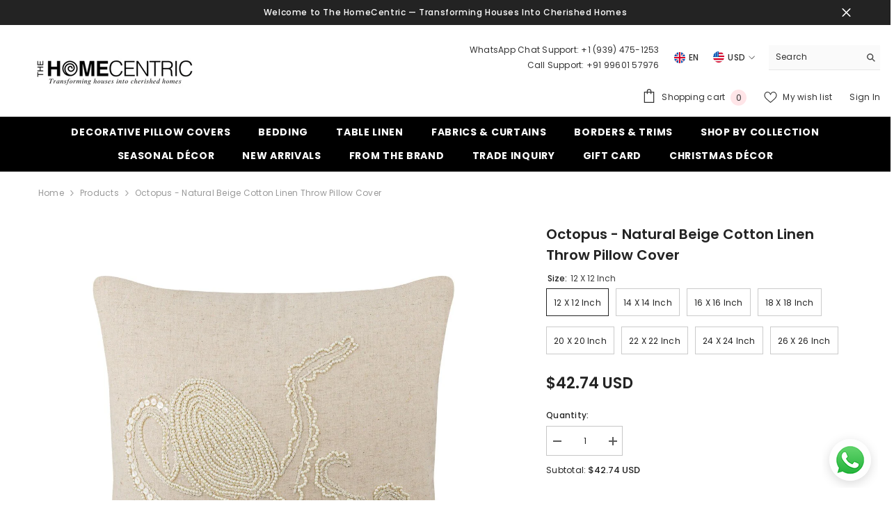

--- FILE ---
content_type: text/html; charset=utf-8
request_url: https://www.thehomecentric.com/products/octopus-throw-pillow-cover
body_size: 63396
content:
<!doctype html><html class="no-js" lang="en">
    <head>
      <!-- Google Tag Manager -->
<script>(function(w,d,s,l,i){w[l]=w[l]||[];w[l].push({'gtm.start':
new Date().getTime(),event:'gtm.js'});var f=d.getElementsByTagName(s)[0],
j=d.createElement(s),dl=l!='dataLayer'?'&l='+l:'';j.async=true;j.src=
'https://www.googletagmanager.com/gtm.js?id='+i+dl;f.parentNode.insertBefore(j,f);
})(window,document,'script','dataLayer','GTM-K55HN6');</script>
<!-- End Google Tag Manager -->
        <meta charset="utf-8">
        <meta http-equiv="X-UA-Compatible" content="IE=edge">
        <meta name="viewport" content="width=device-width,initial-scale=1">
        <meta name="theme-color" content="">
        <link rel="canonical" href="https://www.thehomecentric.com/products/octopus-throw-pillow-cover" canonical-shop-url="https://www.thehomecentric.com/"><link rel="preconnect" href="https://cdn.shopify.com" crossorigin>
        <title>Natural Beige Cotton Linen Throw Pillow Cover, Octopus  &ndash; The HomeCentric</title><meta name="description" content="Shop for Octopus Natural Beige Cotton Linen Throw Pillow Cover at The HomeCentric. Avail free shipping and easy returns">

<meta property="og:site_name" content="The HomeCentric">
<meta property="og:url" content="https://www.thehomecentric.com/products/octopus-throw-pillow-cover">
<meta property="og:title" content="Natural Beige Cotton Linen Throw Pillow Cover, Octopus">
<meta property="og:type" content="product">
<meta property="og:description" content="Shop for Octopus Natural Beige Cotton Linen Throw Pillow Cover at The HomeCentric. Avail free shipping and easy returns"><meta property="og:image" content="http://www.thehomecentric.com/cdn/shop/files/il_1140xN.3202361602_mm1r.jpg?v=1757496620">
  <meta property="og:image:secure_url" content="https://www.thehomecentric.com/cdn/shop/files/il_1140xN.3202361602_mm1r.jpg?v=1757496620">
  <meta property="og:image:width" content="1140">
  <meta property="og:image:height" content="1140"><meta property="og:price:amount" content="35.86">
  <meta property="og:price:currency" content="USD"><meta name="twitter:card" content="summary_large_image">
<meta name="twitter:title" content="Natural Beige Cotton Linen Throw Pillow Cover, Octopus">
<meta name="twitter:description" content="Shop for Octopus Natural Beige Cotton Linen Throw Pillow Cover at The HomeCentric. Avail free shipping and easy returns">

        <script>window.performance && window.performance.mark && window.performance.mark('shopify.content_for_header.start');</script><meta name="google-site-verification" content="LBhjClvPk4c2QTuZ-I2ymMq2ODJpoaOiiBWYG958k04">
<meta id="shopify-digital-wallet" name="shopify-digital-wallet" content="/2206498865/digital_wallets/dialog">
<meta name="shopify-checkout-api-token" content="ca6c31cf9ac1a53e66f200e0224fcb8c">
<meta id="in-context-paypal-metadata" data-shop-id="2206498865" data-venmo-supported="false" data-environment="production" data-locale="en_US" data-paypal-v4="true" data-currency="USD">
<link rel="alternate" hreflang="x-default" href="https://www.thehomecentric.com/products/octopus-throw-pillow-cover">
<link rel="alternate" hreflang="en" href="https://www.thehomecentric.com/products/octopus-throw-pillow-cover">
<link rel="alternate" hreflang="en-GB" href="https://www.thehomecentric.com/en-gb/products/octopus-throw-pillow-cover">
<link rel="alternate" type="application/json+oembed" href="https://www.thehomecentric.com/products/octopus-throw-pillow-cover.oembed">
<script async="async" src="/checkouts/internal/preloads.js?locale=en-US"></script>
<script id="shopify-features" type="application/json">{"accessToken":"ca6c31cf9ac1a53e66f200e0224fcb8c","betas":["rich-media-storefront-analytics"],"domain":"www.thehomecentric.com","predictiveSearch":true,"shopId":2206498865,"locale":"en"}</script>
<script>var Shopify = Shopify || {};
Shopify.shop = "thehomecentric.myshopify.com";
Shopify.locale = "en";
Shopify.currency = {"active":"USD","rate":"1.0"};
Shopify.country = "US";
Shopify.theme = {"name":"THEHOMECENTRIC x RankUno | Theme Upgrade ","id":150667690209,"schema_name":"Ella","schema_version":"6.7.3","theme_store_id":null,"role":"main"};
Shopify.theme.handle = "null";
Shopify.theme.style = {"id":null,"handle":null};
Shopify.cdnHost = "www.thehomecentric.com/cdn";
Shopify.routes = Shopify.routes || {};
Shopify.routes.root = "/";</script>
<script type="module">!function(o){(o.Shopify=o.Shopify||{}).modules=!0}(window);</script>
<script>!function(o){function n(){var o=[];function n(){o.push(Array.prototype.slice.apply(arguments))}return n.q=o,n}var t=o.Shopify=o.Shopify||{};t.loadFeatures=n(),t.autoloadFeatures=n()}(window);</script>
<script id="shop-js-analytics" type="application/json">{"pageType":"product"}</script>
<script defer="defer" async type="module" src="//www.thehomecentric.com/cdn/shopifycloud/shop-js/modules/v2/client.init-shop-cart-sync_C5BV16lS.en.esm.js"></script>
<script defer="defer" async type="module" src="//www.thehomecentric.com/cdn/shopifycloud/shop-js/modules/v2/chunk.common_CygWptCX.esm.js"></script>
<script type="module">
  await import("//www.thehomecentric.com/cdn/shopifycloud/shop-js/modules/v2/client.init-shop-cart-sync_C5BV16lS.en.esm.js");
await import("//www.thehomecentric.com/cdn/shopifycloud/shop-js/modules/v2/chunk.common_CygWptCX.esm.js");

  window.Shopify.SignInWithShop?.initShopCartSync?.({"fedCMEnabled":true,"windoidEnabled":true});

</script>
<script>(function() {
  var isLoaded = false;
  function asyncLoad() {
    if (isLoaded) return;
    isLoaded = true;
    var urls = ["https:\/\/coupon-x.premio.io\/assets\/js\/shopify-cx-fronted.js?shop=thehomecentric.myshopify.com","https:\/\/script.pop-convert.com\/new-micro\/production.pc.min.js?unique_id=thehomecentric.myshopify.com\u0026shop=thehomecentric.myshopify.com","https:\/\/cdn.s3.pop-convert.com\/pcjs.production.min.js?unique_id=thehomecentric.myshopify.com\u0026shop=thehomecentric.myshopify.com","https:\/\/cdn-bundler.nice-team.net\/app\/js\/bundler.js?shop=thehomecentric.myshopify.com"];
    for (var i = 0; i < urls.length; i++) {
      var s = document.createElement('script');
      s.type = 'text/javascript';
      s.async = true;
      s.src = urls[i];
      var x = document.getElementsByTagName('script')[0];
      x.parentNode.insertBefore(s, x);
    }
  };
  if(window.attachEvent) {
    window.attachEvent('onload', asyncLoad);
  } else {
    window.addEventListener('load', asyncLoad, false);
  }
})();</script>
<script id="__st">var __st={"a":2206498865,"offset":-28800,"reqid":"377ac882-4a4b-4236-b214-9f3118fe2d5e-1768659614","pageurl":"www.thehomecentric.com\/products\/octopus-throw-pillow-cover","u":"3ce9093da900","p":"product","rtyp":"product","rid":1888751484977};</script>
<script>window.ShopifyPaypalV4VisibilityTracking = true;</script>
<script id="captcha-bootstrap">!function(){'use strict';const t='contact',e='account',n='new_comment',o=[[t,t],['blogs',n],['comments',n],[t,'customer']],c=[[e,'customer_login'],[e,'guest_login'],[e,'recover_customer_password'],[e,'create_customer']],r=t=>t.map((([t,e])=>`form[action*='/${t}']:not([data-nocaptcha='true']) input[name='form_type'][value='${e}']`)).join(','),a=t=>()=>t?[...document.querySelectorAll(t)].map((t=>t.form)):[];function s(){const t=[...o],e=r(t);return a(e)}const i='password',u='form_key',d=['recaptcha-v3-token','g-recaptcha-response','h-captcha-response',i],f=()=>{try{return window.sessionStorage}catch{return}},m='__shopify_v',_=t=>t.elements[u];function p(t,e,n=!1){try{const o=window.sessionStorage,c=JSON.parse(o.getItem(e)),{data:r}=function(t){const{data:e,action:n}=t;return t[m]||n?{data:e,action:n}:{data:t,action:n}}(c);for(const[e,n]of Object.entries(r))t.elements[e]&&(t.elements[e].value=n);n&&o.removeItem(e)}catch(o){console.error('form repopulation failed',{error:o})}}const l='form_type',E='cptcha';function T(t){t.dataset[E]=!0}const w=window,h=w.document,L='Shopify',v='ce_forms',y='captcha';let A=!1;((t,e)=>{const n=(g='f06e6c50-85a8-45c8-87d0-21a2b65856fe',I='https://cdn.shopify.com/shopifycloud/storefront-forms-hcaptcha/ce_storefront_forms_captcha_hcaptcha.v1.5.2.iife.js',D={infoText:'Protected by hCaptcha',privacyText:'Privacy',termsText:'Terms'},(t,e,n)=>{const o=w[L][v],c=o.bindForm;if(c)return c(t,g,e,D).then(n);var r;o.q.push([[t,g,e,D],n]),r=I,A||(h.body.append(Object.assign(h.createElement('script'),{id:'captcha-provider',async:!0,src:r})),A=!0)});var g,I,D;w[L]=w[L]||{},w[L][v]=w[L][v]||{},w[L][v].q=[],w[L][y]=w[L][y]||{},w[L][y].protect=function(t,e){n(t,void 0,e),T(t)},Object.freeze(w[L][y]),function(t,e,n,w,h,L){const[v,y,A,g]=function(t,e,n){const i=e?o:[],u=t?c:[],d=[...i,...u],f=r(d),m=r(i),_=r(d.filter((([t,e])=>n.includes(e))));return[a(f),a(m),a(_),s()]}(w,h,L),I=t=>{const e=t.target;return e instanceof HTMLFormElement?e:e&&e.form},D=t=>v().includes(t);t.addEventListener('submit',(t=>{const e=I(t);if(!e)return;const n=D(e)&&!e.dataset.hcaptchaBound&&!e.dataset.recaptchaBound,o=_(e),c=g().includes(e)&&(!o||!o.value);(n||c)&&t.preventDefault(),c&&!n&&(function(t){try{if(!f())return;!function(t){const e=f();if(!e)return;const n=_(t);if(!n)return;const o=n.value;o&&e.removeItem(o)}(t);const e=Array.from(Array(32),(()=>Math.random().toString(36)[2])).join('');!function(t,e){_(t)||t.append(Object.assign(document.createElement('input'),{type:'hidden',name:u})),t.elements[u].value=e}(t,e),function(t,e){const n=f();if(!n)return;const o=[...t.querySelectorAll(`input[type='${i}']`)].map((({name:t})=>t)),c=[...d,...o],r={};for(const[a,s]of new FormData(t).entries())c.includes(a)||(r[a]=s);n.setItem(e,JSON.stringify({[m]:1,action:t.action,data:r}))}(t,e)}catch(e){console.error('failed to persist form',e)}}(e),e.submit())}));const S=(t,e)=>{t&&!t.dataset[E]&&(n(t,e.some((e=>e===t))),T(t))};for(const o of['focusin','change'])t.addEventListener(o,(t=>{const e=I(t);D(e)&&S(e,y())}));const B=e.get('form_key'),M=e.get(l),P=B&&M;t.addEventListener('DOMContentLoaded',(()=>{const t=y();if(P)for(const e of t)e.elements[l].value===M&&p(e,B);[...new Set([...A(),...v().filter((t=>'true'===t.dataset.shopifyCaptcha))])].forEach((e=>S(e,t)))}))}(h,new URLSearchParams(w.location.search),n,t,e,['guest_login'])})(!0,!0)}();</script>
<script integrity="sha256-4kQ18oKyAcykRKYeNunJcIwy7WH5gtpwJnB7kiuLZ1E=" data-source-attribution="shopify.loadfeatures" defer="defer" src="//www.thehomecentric.com/cdn/shopifycloud/storefront/assets/storefront/load_feature-a0a9edcb.js" crossorigin="anonymous"></script>
<script data-source-attribution="shopify.dynamic_checkout.dynamic.init">var Shopify=Shopify||{};Shopify.PaymentButton=Shopify.PaymentButton||{isStorefrontPortableWallets:!0,init:function(){window.Shopify.PaymentButton.init=function(){};var t=document.createElement("script");t.src="https://www.thehomecentric.com/cdn/shopifycloud/portable-wallets/latest/portable-wallets.en.js",t.type="module",document.head.appendChild(t)}};
</script>
<script data-source-attribution="shopify.dynamic_checkout.buyer_consent">
  function portableWalletsHideBuyerConsent(e){var t=document.getElementById("shopify-buyer-consent"),n=document.getElementById("shopify-subscription-policy-button");t&&n&&(t.classList.add("hidden"),t.setAttribute("aria-hidden","true"),n.removeEventListener("click",e))}function portableWalletsShowBuyerConsent(e){var t=document.getElementById("shopify-buyer-consent"),n=document.getElementById("shopify-subscription-policy-button");t&&n&&(t.classList.remove("hidden"),t.removeAttribute("aria-hidden"),n.addEventListener("click",e))}window.Shopify?.PaymentButton&&(window.Shopify.PaymentButton.hideBuyerConsent=portableWalletsHideBuyerConsent,window.Shopify.PaymentButton.showBuyerConsent=portableWalletsShowBuyerConsent);
</script>
<script>
  function portableWalletsCleanup(e){e&&e.src&&console.error("Failed to load portable wallets script "+e.src);var t=document.querySelectorAll("shopify-accelerated-checkout .shopify-payment-button__skeleton, shopify-accelerated-checkout-cart .wallet-cart-button__skeleton"),e=document.getElementById("shopify-buyer-consent");for(let e=0;e<t.length;e++)t[e].remove();e&&e.remove()}function portableWalletsNotLoadedAsModule(e){e instanceof ErrorEvent&&"string"==typeof e.message&&e.message.includes("import.meta")&&"string"==typeof e.filename&&e.filename.includes("portable-wallets")&&(window.removeEventListener("error",portableWalletsNotLoadedAsModule),window.Shopify.PaymentButton.failedToLoad=e,"loading"===document.readyState?document.addEventListener("DOMContentLoaded",window.Shopify.PaymentButton.init):window.Shopify.PaymentButton.init())}window.addEventListener("error",portableWalletsNotLoadedAsModule);
</script>

<script type="module" src="https://www.thehomecentric.com/cdn/shopifycloud/portable-wallets/latest/portable-wallets.en.js" onError="portableWalletsCleanup(this)" crossorigin="anonymous"></script>
<script nomodule>
  document.addEventListener("DOMContentLoaded", portableWalletsCleanup);
</script>

<link id="shopify-accelerated-checkout-styles" rel="stylesheet" media="screen" href="https://www.thehomecentric.com/cdn/shopifycloud/portable-wallets/latest/accelerated-checkout-backwards-compat.css" crossorigin="anonymous">
<style id="shopify-accelerated-checkout-cart">
        #shopify-buyer-consent {
  margin-top: 1em;
  display: inline-block;
  width: 100%;
}

#shopify-buyer-consent.hidden {
  display: none;
}

#shopify-subscription-policy-button {
  background: none;
  border: none;
  padding: 0;
  text-decoration: underline;
  font-size: inherit;
  cursor: pointer;
}

#shopify-subscription-policy-button::before {
  box-shadow: none;
}

      </style>
<script id="sections-script" data-sections="header-navigation-plain,header-mobile" defer="defer" src="//www.thehomecentric.com/cdn/shop/t/18/compiled_assets/scripts.js?v=30506"></script>
<script>window.performance && window.performance.mark && window.performance.mark('shopify.content_for_header.end');</script>
        <style>@import url('https://fonts.googleapis.com/css?family=Poppins:300,300i,400,400i,500,500i,600,600i,700,700i,800,800i&display=swap');
                :root {
        --font-family-1: Poppins;
        --font-family-2: Poppins;

        /* Settings Body */--font-body-family: Poppins;--font-body-size: 12px;--font-body-weight: 400;--body-line-height: 22px;--body-letter-spacing: .02em;

        /* Settings Heading */--font-heading-family: Poppins;--font-heading-size: 16px;--font-heading-weight: 700;--font-heading-style: normal;--heading-line-height: 24px;--heading-letter-spacing: .05em;--heading-text-transform: uppercase;--heading-border-height: 2px;

        /* Menu Lv1 */--font-menu-lv1-family: Poppins;--font-menu-lv1-size: 14px;--font-menu-lv1-weight: 700;--menu-lv1-line-height: 22px;--menu-lv1-letter-spacing: .05em;--menu-lv1-text-transform: uppercase;

        /* Menu Lv2 */--font-menu-lv2-family: Poppins;--font-menu-lv2-size: 12px;--font-menu-lv2-weight: 400;--menu-lv2-line-height: 22px;--menu-lv2-letter-spacing: .02em;--menu-lv2-text-transform: capitalize;

        /* Menu Lv3 */--font-menu-lv3-family: Poppins;--font-menu-lv3-size: 12px;--font-menu-lv3-weight: 400;--menu-lv3-line-height: 22px;--menu-lv3-letter-spacing: .02em;--menu-lv3-text-transform: capitalize;

        /* Mega Menu Lv2 */--font-mega-menu-lv2-family: Poppins;--font-mega-menu-lv2-size: 12px;--font-mega-menu-lv2-weight: 600;--font-mega-menu-lv2-style: normal;--mega-menu-lv2-line-height: 22px;--mega-menu-lv2-letter-spacing: .02em;--mega-menu-lv2-text-transform: uppercase;

        /* Mega Menu Lv3 */--font-mega-menu-lv3-family: Poppins;--font-mega-menu-lv3-size: 12px;--font-mega-menu-lv3-weight: 400;--mega-menu-lv3-line-height: 22px;--mega-menu-lv3-letter-spacing: .02em;--mega-menu-lv3-text-transform: capitalize;

        /* Product Card Title */--product-title-font: Poppins;--product-title-font-size : 12px;--product-title-font-weight : 400;--product-title-line-height: 22px;--product-title-letter-spacing: .02em;--product-title-line-text : 2;--product-title-text-transform : capitalize;--product-title-margin-bottom: 10px;

        /* Product Card Vendor */--product-vendor-font: Poppins;--product-vendor-font-size : 12px;--product-vendor-font-weight : 400;--product-vendor-font-style : normal;--product-vendor-line-height: 22px;--product-vendor-letter-spacing: .02em;--product-vendor-text-transform : uppercase;--product-vendor-margin-bottom: 0px;--product-vendor-margin-top: 0px;

        /* Product Card Price */--product-price-font: Poppins;--product-price-font-size : 14px;--product-price-font-weight : 600;--product-price-line-height: 22px;--product-price-letter-spacing: .02em;--product-price-margin-top: 0px;--product-price-margin-bottom: 13px;

        /* Product Card Badge */--badge-font: Poppins;--badge-font-size : 12px;--badge-font-weight : 400;--badge-text-transform : capitalize;--badge-letter-spacing: .02em;--badge-line-height: 20px;--badge-border-radius: 0px;--badge-padding-top: 0px;--badge-padding-bottom: 0px;--badge-padding-left-right: 8px;--badge-postion-top: 0px;--badge-postion-left-right: 0px;

        /* Product Quickview */
        --product-quickview-font-size : 12px; --product-quickview-line-height: 23px; --product-quickview-border-radius: 1px; --product-quickview-padding-top: 0px; --product-quickview-padding-bottom: 0px; --product-quickview-padding-left-right: 7px; --product-quickview-sold-out-product: #e95144;--product-quickview-box-shadow: none;/* Blog Card Tile */--blog-title-font: Poppins;--blog-title-font-size : 20px; --blog-title-font-weight : 700; --blog-title-line-height: 29px; --blog-title-letter-spacing: .09em; --blog-title-text-transform : uppercase;

        /* Blog Card Info (Date, Author) */--blog-info-font: Poppins;--blog-info-font-size : 14px; --blog-info-font-weight : 400; --blog-info-line-height: 20px; --blog-info-letter-spacing: .02em; --blog-info-text-transform : uppercase;

        /* Button 1 */--btn-1-font-family: Poppins;--btn-1-font-size: 14px; --btn-1-font-weight: 700; --btn-1-text-transform: uppercase; --btn-1-line-height: 22px; --btn-1-letter-spacing: .05em; --btn-1-text-align: center; --btn-1-border-radius: 0px; --btn-1-border-width: 1px; --btn-1-border-style: solid; --btn-1-padding-top: 10px; --btn-1-padding-bottom: 10px; --btn-1-horizontal-length: 0px; --btn-1-vertical-length: 0px; --btn-1-blur-radius: 0px; --btn-1-spread: 0px;
        --btn-1-all-bg-opacity-hover: rgba(0, 0, 0, 0.5);--btn-1-inset: ;/* Button 2 */--btn-2-font-family: Poppins;--btn-2-font-size: 14px; --btn-2-font-weight: 700; --btn-2-text-transform: uppercase; --btn-2-line-height: 22px; --btn-2-letter-spacing: .05em; --btn-2-text-align: center; --btn-2-border-radius: 0px; --btn-2-border-width: 1px; --btn-2-border-style: solid; --btn-2-padding-top: 13px; --btn-2-padding-bottom: 13px; --btn-2-horizontal-length: 0px; --btn-2-vertical-length: 0px; --btn-2-blur-radius: 0px; --btn-2-spread: 0px;
        --btn-2-all-bg-opacity-hover: rgba(0, 0, 0, 0.5);--btn-2-inset: ;/* Button 3 */--btn-3-font-family: Poppins;--btn-3-font-size: 14px; --btn-3-font-weight: 700; --btn-3-text-transform: uppercase; --btn-3-line-height: 22px; --btn-3-letter-spacing: .05em; --btn-3-text-align: center; --btn-3-border-radius: 0px; --btn-3-border-width: 1px; --btn-3-border-style: solid; --btn-3-padding-top: 10px; --btn-3-padding-bottom: 10px; --btn-3-horizontal-length: 0px; --btn-3-vertical-length: 0px; --btn-3-blur-radius: 0px; --btn-3-spread: 0px;
        --btn-3-all-bg-opacity: rgba(0, 0, 0, 0.1);--btn-3-all-bg-opacity-hover: rgba(0, 0, 0, 0.1);--btn-3-inset: ;/* Footer Heading */--footer-heading-font-family: Poppins;--footer-heading-font-size : 15px; --footer-heading-font-weight : 600; --footer-heading-line-height : 22px; --footer-heading-letter-spacing : .05em; --footer-heading-text-transform : uppercase;

        /* Footer Link */--footer-link-font-family: Poppins;--footer-link-font-size : 12px; --footer-link-font-weight : ; --footer-link-line-height : 28px; --footer-link-letter-spacing : .02em; --footer-link-text-transform : capitalize;

        /* Page Title */--font-page-title-family: Poppins;--font-page-title-size: 20px; --font-page-title-weight: 700; --font-page-title-style: normal; --page-title-line-height: 20px; --page-title-letter-spacing: .05em; --page-title-text-transform: uppercase;

        /* Font Product Tab Title */
        --font-tab-type-1: Poppins; --font-tab-type-2: Poppins;

        /* Text Size */
        --text-size-font-size : 10px; --text-size-font-weight : 400; --text-size-line-height : 22px; --text-size-letter-spacing : 0; --text-size-text-transform : uppercase; --text-size-color : #787878;

        /* Font Weight */
        --font-weight-normal: 400; --font-weight-medium: 500; --font-weight-semibold: 600; --font-weight-bold: 700; --font-weight-bolder: 800; --font-weight-black: 900;

        /* Radio Button */
        --form-label-checkbox-before-bg: #fff; --form-label-checkbox-before-border: #cecece; --form-label-checkbox-before-bg-checked: #000;

        /* Conatiner */
        --body-custom-width-container: 1600px;

        /* Layout Boxed */
        --color-background-layout-boxed: #f8f8f8;/* Arrow */
        --position-horizontal-slick-arrow: 0;

        /* General Color*/
        --color-text: #232323; --color-text2: #969696; --color-global: #232323; --color-white: #FFFFFF; --color-grey: #868686; --color-black: #202020; --color-base-text-rgb: 35, 35, 35; --color-base-text2-rgb: 150, 150, 150; --color-background: #ffffff; --color-background-rgb: 255, 255, 255; --color-background-overylay: rgba(255, 255, 255, 0.9); --color-base-accent-text: ; --color-base-accent-1: ; --color-base-accent-2: ; --color-link: #232323; --color-link-hover: #232323; --color-error: #D93333; --color-error-bg: #FCEEEE; --color-success: #5A5A5A; --color-success-bg: #DFF0D8; --color-info: #202020; --color-info-bg: #FFF2DD; --color-link-underline: rgba(35, 35, 35, 0.5); --color-breadcrumb: #999999; --colors-breadcrumb-hover: #232323;--colors-breadcrumb-active: #999999; --border-global: #e6e6e6; --bg-global: #fafafa; --bg-planceholder: #fafafa; --color-warning: #fff; --bg-warning: #e0b252; --color-background-10 : #e9e9e9; --color-background-20 : #d3d3d3; --color-background-30 : #bdbdbd; --color-background-50 : #919191; --color-background-global : #919191;

        /* Arrow Color */
        --arrow-color: #323232; --arrow-background-color: #fff; --arrow-border-color: #ccc;--arrow-color-hover: #323232;--arrow-background-color-hover: #f8f8f8;--arrow-border-color-hover: #f8f8f8;--arrow-width: 35px;--arrow-height: 35px;--arrow-size: px;--arrow-size-icon: 17px;--arrow-border-radius: 50%;--arrow-border-width: 1px;--arrow-width-half: -17px;

        /* Pagination Color */
        --pagination-item-color: #3c3c3c; --pagination-item-color-active: #3c3c3c; --pagination-item-bg-color: #fff;--pagination-item-bg-color-active: #fff;--pagination-item-border-color: #fff;--pagination-item-border-color-active: #ffffff;--pagination-arrow-color: #3c3c3c;--pagination-arrow-color-active: #3c3c3c;--pagination-arrow-bg-color: #fff;--pagination-arrow-bg-color-active: #fff;--pagination-arrow-border-color: #fff;--pagination-arrow-border-color-active: #fff;

        /* Dots Color */
        --dots-color: transparent;--dots-border-color: #323232;--dots-color-active: #323232;--dots-border-color-active: #323232;--dots-style2-background-opacity: #00000050;--dots-width: 12px;--dots-height: 12px;

        /* Button Color */
        --btn-1-color: #FFFFFF;--btn-1-bg: #232323;--btn-1-border: #232323;--btn-1-color-hover: #232323;--btn-1-bg-hover: #ffffff;--btn-1-border-hover: #232323;
        --btn-2-color: #232323;--btn-2-bg: #FFFFFF;--btn-2-border: #727272;--btn-2-color-hover: #FFFFFF;--btn-2-bg-hover: #232323;--btn-2-border-hover: #232323;
        --btn-3-color: #FFFFFF;--btn-3-bg: #e9514b;--btn-3-border: #e9514b;--btn-3-color-hover: #ffffff;--btn-3-bg-hover: #e9514b;--btn-3-border-hover: #e9514b;
        --anchor-transition: all ease .3s;--bg-white: #ffffff;--bg-black: #000000;--bg-grey: #808080;--icon: var(--color-text);--text-cart: #3c3c3c;--duration-short: 100ms;--duration-default: 350ms;--duration-long: 500ms;--form-input-bg: #ffffff;--form-input-border: #c7c7c7;--form-input-color: #232323;--form-input-placeholder: #868686;--form-label: #232323;

        --new-badge-color: #232323;--new-badge-bg: #FFFFFF;--sale-badge-color: #ffffff;--sale-badge-bg: #e95144;--sold-out-badge-color: #ffffff;--sold-out-badge-bg: #c1c1c1;--custom-badge-color: #ffffff;--custom-badge-bg: #ffbb49;--bundle-badge-color: #ffffff;--bundle-badge-bg: #232323;
        
        --product-title-color : #232323;--product-title-color-hover : #232323;--product-vendor-color : #969696;--product-price-color : #232323;--product-sale-price-color : #e95144;--product-compare-price-color : #969696;--product-countdown-color : #c12e48;--product-countdown-bg-color : #ffffff;

        --product-swatch-border : #cbcbcb;--product-swatch-border-active : #232323;--product-swatch-width : 40px;--product-swatch-height : 40px;--product-swatch-border-radius : 0px;--product-swatch-color-width : 40px;--product-swatch-color-height : 40px;--product-swatch-color-border-radius : 20px;

        --product-wishlist-color : #000000;--product-wishlist-bg : #ffffff;--product-wishlist-border : transparent;--product-wishlist-color-added : #ffffff;--product-wishlist-bg-added : #000000;--product-wishlist-border-added : transparent;--product-compare-color : #000000;--product-compare-bg : #FFFFFF;--product-compare-color-added : #D12442; --product-compare-bg-added : #FFFFFF; --product-hot-stock-text-color : #d62828; --product-quick-view-color : #000000; --product-cart-image-fit : contain; --product-title-variant-font-size: 16px;--product-quick-view-bg : #FFFFFF;--product-quick-view-bg-above-button: rgba(255, 255, 255, 0.7);--product-quick-view-color-hover : #FFFFFF;--product-quick-view-bg-hover : #000000;--product-action-color : #232323;--product-action-bg : #ffffff;--product-action-border : #000000;--product-action-color-hover : #FFFFFF;--product-action-bg-hover : #232323;--product-action-border-hover : #232323;

        /* Multilevel Category Filter */
        --color-label-multiLevel-categories: #232323;--bg-label-multiLevel-categories: #fff;--color-button-multiLevel-categories: #fff;--bg-button-multiLevel-categories: #ff8b21;--border-button-multiLevel-categories: transparent;--hover-color-button-multiLevel-categories: #fff;--hover-bg-button-multiLevel-categories: #ff8b21;--cart-item-bg : #ffffff;--cart-item-border : #e8e8e8;--cart-item-border-width : 1px;--cart-item-border-style : solid;--free-shipping-height : 10px;--free-shipping-border-radius : 20px;--free-shipping-color : #727272; --free-shipping-bg : #ededed;--free-shipping-bg-1: #e95144;--free-shipping-bg-2: #ffc206;--free-shipping-bg-3: #69c69c;--free-shipping-bg-4: #69c69c; --free-shipping-min-height : 20.0px;--w-product-swatch-custom: 30px;--h-product-swatch-custom: 30px;--w-product-swatch-custom-mb: 20px;--h-product-swatch-custom-mb: 20px;--font-size-product-swatch-more: 12px;--swatch-border : #cbcbcb;--swatch-border-active : #232323;

        --variant-size: #232323;--variant-size-border: #e7e7e7;--variant-size-bg: #ffffff;--variant-size-hover: #ffffff;--variant-size-border-hover: #232323;--variant-size-bg-hover: #232323;--variant-bg : #ffffff; --variant-color : #232323; --variant-bg-active : #ffffff; --variant-color-active : #232323;

        --fontsize-text-social: 12px;
        --page-content-distance: 64px;--sidebar-content-distance: 40px;--button-transition-ease: cubic-bezier(.25,.46,.45,.94);

        /* Loading Spinner Color */
        --spinner-top-color: #fc0; --spinner-right-color: #4dd4c6; --spinner-bottom-color: #f00; --spinner-left-color: #f6f6f6;

        /* Product Card Marquee */
        --product-marquee-background-color: ;--product-marquee-text-color: #FFFFFF;--product-marquee-text-size: 14px;--product-marquee-text-mobile-size: 14px;--product-marquee-text-weight: 400;--product-marquee-text-transform: none;--product-marquee-text-style: italic;--product-marquee-speed: ; --product-marquee-line-height: calc(var(--product-marquee-text-mobile-size) * 1.5);
    }
</style>
        <link href="//www.thehomecentric.com/cdn/shop/t/18/assets/base.css?v=98160071638505455391746124839" rel="stylesheet" type="text/css" media="all" /><link href="//www.thehomecentric.com/cdn/shop/t/18/assets/animated.css?v=91884483947907798981746124839" rel="stylesheet" type="text/css" media="all" />
<link href="//www.thehomecentric.com/cdn/shop/t/18/assets/component-card.css?v=182335514131096761661746124839" rel="stylesheet" type="text/css" media="all" />
<link href="//www.thehomecentric.com/cdn/shop/t/18/assets/component-loading-overlay.css?v=26723411978098876071746124840" rel="stylesheet" type="text/css" media="all" />
<link href="//www.thehomecentric.com/cdn/shop/t/18/assets/component-loading-banner.css?v=3915546272529853611746124840" rel="stylesheet" type="text/css" media="all" />
<link href="//www.thehomecentric.com/cdn/shop/t/18/assets/component-quick-cart.css?v=56678033339809810831746124840" rel="stylesheet" type="text/css" media="all" />
<link rel="stylesheet" href="//www.thehomecentric.com/cdn/shop/t/18/assets/vendor.css?v=164616260963476715651746124842" media="print" onload="this.media='all'">
<noscript><link href="//www.thehomecentric.com/cdn/shop/t/18/assets/vendor.css?v=164616260963476715651746124842" rel="stylesheet" type="text/css" media="all" /></noscript>



<link href="//www.thehomecentric.com/cdn/shop/t/18/assets/component-predictive-search.css?v=173460233946013614451746124840" rel="stylesheet" type="text/css" media="all" /><link rel="stylesheet" href="//www.thehomecentric.com/cdn/shop/t/18/assets/component-newsletter.css?v=144117689180554793971746124840" media="print" onload="this.media='all'">
<link rel="stylesheet" href="//www.thehomecentric.com/cdn/shop/t/18/assets/component-slider.css?v=18320497342874123791746124841" media="print" onload="this.media='all'">
<link rel="stylesheet" href="//www.thehomecentric.com/cdn/shop/t/18/assets/component-list-social.css?v=160160302884525886651746124840" media="print" onload="this.media='all'"><noscript><link href="//www.thehomecentric.com/cdn/shop/t/18/assets/component-newsletter.css?v=144117689180554793971746124840" rel="stylesheet" type="text/css" media="all" /></noscript>
<noscript><link href="//www.thehomecentric.com/cdn/shop/t/18/assets/component-slider.css?v=18320497342874123791746124841" rel="stylesheet" type="text/css" media="all" /></noscript>
<noscript><link href="//www.thehomecentric.com/cdn/shop/t/18/assets/component-list-social.css?v=160160302884525886651746124840" rel="stylesheet" type="text/css" media="all" /></noscript>

<style type="text/css">
	.nav-title-mobile {display: none;}.list-menu--disclosure{display: none;position: absolute;min-width: 100%;width: 22rem;background-color: var(--bg-white);box-shadow: 0 1px 4px 0 rgb(0 0 0 / 15%);padding: 5px 0 5px 20px;opacity: 0;visibility: visible;pointer-events: none;transition: opacity var(--duration-default) ease, transform var(--duration-default) ease;}.list-menu--disclosure-2{margin-left: calc(100% - 15px);z-index: 2;top: -5px;}.list-menu--disclosure:focus {outline: none;}.list-menu--disclosure.localization-selector {max-height: 18rem;overflow: auto;width: 10rem;padding: 0.5rem;}.js menu-drawer > details > summary::before, .js menu-drawer > details[open]:not(.menu-opening) > summary::before {content: '';position: absolute;cursor: default;width: 100%;height: calc(100vh - 100%);height: calc(var(--viewport-height, 100vh) - (var(--header-bottom-position, 100%)));top: 100%;left: 0;background: var(--color-foreground-50);opacity: 0;visibility: hidden;z-index: 2;transition: opacity var(--duration-default) ease,visibility var(--duration-default) ease;}menu-drawer > details[open] > summary::before {visibility: visible;opacity: 1;}.menu-drawer {position: absolute;transform: translateX(-100%);visibility: hidden;z-index: 3;left: 0;top: 100%;width: 100%;max-width: calc(100vw - 4rem);padding: 0;border: 0.1rem solid var(--color-background-10);border-left: 0;border-bottom: 0;background-color: var(--bg-white);overflow-x: hidden;}.js .menu-drawer {height: calc(100vh - 100%);height: calc(var(--viewport-height, 100vh) - (var(--header-bottom-position, 100%)));}.js details[open] > .menu-drawer, .js details[open] > .menu-drawer__submenu {transition: transform var(--duration-default) ease, visibility var(--duration-default) ease;}.no-js details[open] > .menu-drawer, .js details[open].menu-opening > .menu-drawer, details[open].menu-opening > .menu-drawer__submenu {transform: translateX(0);visibility: visible;}@media screen and (min-width: 750px) {.menu-drawer {width: 40rem;}.no-js .menu-drawer {height: auto;}}.menu-drawer__inner-container {position: relative;height: 100%;}.menu-drawer__navigation-container {display: grid;grid-template-rows: 1fr auto;align-content: space-between;overflow-y: auto;height: 100%;}.menu-drawer__navigation {padding: 0 0 5.6rem 0;}.menu-drawer__inner-submenu {height: 100%;overflow-x: hidden;overflow-y: auto;}.no-js .menu-drawer__navigation {padding: 0;}.js .menu-drawer__menu li {width: 100%;border-bottom: 1px solid #e6e6e6;overflow: hidden;}.menu-drawer__menu-item{line-height: var(--body-line-height);letter-spacing: var(--body-letter-spacing);padding: 10px 20px 10px 15px;cursor: pointer;display: flex;align-items: center;justify-content: space-between;}.menu-drawer__menu-item .label{display: inline-block;vertical-align: middle;font-size: calc(var(--font-body-size) - 4px);font-weight: var(--font-weight-normal);letter-spacing: var(--body-letter-spacing);height: 20px;line-height: 20px;margin: 0 0 0 10px;padding: 0 5px;text-transform: uppercase;text-align: center;position: relative;}.menu-drawer__menu-item .label:before{content: "";position: absolute;border: 5px solid transparent;top: 50%;left: -9px;transform: translateY(-50%);}.menu-drawer__menu-item > .icon{width: 24px;height: 24px;margin: 0 10px 0 0;}.menu-drawer__menu-item > .symbol {position: absolute;right: 20px;top: 50%;transform: translateY(-50%);display: flex;align-items: center;justify-content: center;font-size: 0;pointer-events: none;}.menu-drawer__menu-item > .symbol .icon{width: 14px;height: 14px;opacity: .6;}.menu-mobile-icon .menu-drawer__menu-item{justify-content: flex-start;}.no-js .menu-drawer .menu-drawer__menu-item > .symbol {display: none;}.js .menu-drawer__submenu {position: absolute;top: 0;width: 100%;bottom: 0;left: 0;background-color: var(--bg-white);z-index: 1;transform: translateX(100%);visibility: hidden;}.js .menu-drawer__submenu .menu-drawer__submenu {overflow-y: auto;}.menu-drawer__close-button {display: block;width: 100%;padding: 10px 15px;background-color: transparent;border: none;background: #f6f8f9;position: relative;}.menu-drawer__close-button .symbol{position: absolute;top: auto;left: 20px;width: auto;height: 22px;z-index: 10;display: flex;align-items: center;justify-content: center;font-size: 0;pointer-events: none;}.menu-drawer__close-button .icon {display: inline-block;vertical-align: middle;width: 18px;height: 18px;transform: rotate(180deg);}.menu-drawer__close-button .text{max-width: calc(100% - 50px);white-space: nowrap;overflow: hidden;text-overflow: ellipsis;display: inline-block;vertical-align: top;width: 100%;margin: 0 auto;}.no-js .menu-drawer__close-button {display: none;}.menu-drawer__utility-links {padding: 2rem;}.menu-drawer__account {display: inline-flex;align-items: center;text-decoration: none;padding: 1.2rem;margin-left: -1.2rem;font-size: 1.4rem;}.menu-drawer__account .icon-account {height: 2rem;width: 2rem;margin-right: 1rem;}.menu-drawer .list-social {justify-content: flex-start;margin-left: -1.25rem;margin-top: 2rem;}.menu-drawer .list-social:empty {display: none;}.menu-drawer .list-social__link {padding: 1.3rem 1.25rem;}

	/* Style General */
	.d-block{display: block}.d-inline-block{display: inline-block}.d-flex{display: flex}.d-none {display: none}.d-grid{display: grid}.ver-alg-mid {vertical-align: middle}.ver-alg-top{vertical-align: top}
	.flex-jc-start{justify-content:flex-start}.flex-jc-end{justify-content:flex-end}.flex-jc-center{justify-content:center}.flex-jc-between{justify-content:space-between}.flex-jc-stretch{justify-content:stretch}.flex-align-start{align-items: flex-start}.flex-align-center{align-items: center}.flex-align-end{align-items: flex-end}.flex-align-stretch{align-items:stretch}.flex-wrap{flex-wrap: wrap}.flex-nowrap{flex-wrap: nowrap}.fd-row{flex-direction:row}.fd-row-reverse{flex-direction:row-reverse}.fd-column{flex-direction:column}.fd-column-reverse{flex-direction:column-reverse}.fg-0{flex-grow:0}.fs-0{flex-shrink:0}.gap-15{gap:15px}.gap-30{gap:30px}.gap-col-30{column-gap:30px}
	.p-relative{position:relative}.p-absolute{position:absolute}.p-static{position:static}.p-fixed{position:fixed;}
	.zi-1{z-index:1}.zi-2{z-index:2}.zi-3{z-index:3}.zi-5{z-index:5}.zi-6{z-index:6}.zi-7{z-index:7}.zi-9{z-index:9}.zi-10{z-index:10}.zi-99{z-index:99} .zi-100{z-index:100} .zi-101{z-index:101}
	.top-0{top:0}.top-100{top:100%}.top-auto{top:auto}.left-0{left:0}.left-auto{left:auto}.right-0{right:0}.right-auto{right:auto}.bottom-0{bottom:0}
	.middle-y{top:50%;transform:translateY(-50%)}.middle-x{left:50%;transform:translateX(-50%)}
	.opacity-0{opacity:0}.opacity-1{opacity:1}
	.o-hidden{overflow:hidden}.o-visible{overflow:visible}.o-unset{overflow:unset}.o-x-hidden{overflow-x:hidden}.o-y-auto{overflow-y:auto;}
	.pt-0{padding-top:0}.pt-2{padding-top:2px}.pt-5{padding-top:5px}.pt-10{padding-top:10px}.pt-10-imp{padding-top:10px !important}.pt-12{padding-top:12px}.pt-16{padding-top:16px}.pt-20{padding-top:20px}.pt-24{padding-top:24px}.pt-30{padding-top:30px}.pt-32{padding-top:32px}.pt-36{padding-top:36px}.pt-48{padding-top:48px}.pb-0{padding-bottom:0}.pb-5{padding-bottom:5px}.pb-10{padding-bottom:10px}.pb-10-imp{padding-bottom:10px !important}.pb-12{padding-bottom:12px}.pb-15{padding-bottom:15px}.pb-16{padding-bottom:16px}.pb-18{padding-bottom:18px}.pb-20{padding-bottom:20px}.pb-24{padding-bottom:24px}.pb-32{padding-bottom:32px}.pb-40{padding-bottom:40px}.pb-48{padding-bottom:48px}.pb-50{padding-bottom:50px}.pb-80{padding-bottom:80px}.pb-84{padding-bottom:84px}.pr-0{padding-right:0}.pr-5{padding-right: 5px}.pr-10{padding-right:10px}.pr-20{padding-right:20px}.pr-24{padding-right:24px}.pr-30{padding-right:30px}.pr-36{padding-right:36px}.pr-80{padding-right:80px}.pl-0{padding-left:0}.pl-12{padding-left:12px}.pl-20{padding-left:20px}.pl-24{padding-left:24px}.pl-36{padding-left:36px}.pl-48{padding-left:48px}.pl-52{padding-left:52px}.pl-80{padding-left:80px}.p-zero{padding:0}
	.m-lr-auto{margin:0 auto}.m-zero{margin:0}.ml-auto{margin-left:auto}.ml-0{margin-left:0}.ml-5{margin-left:5px}.ml-15{margin-left:15px}.ml-20{margin-left:20px}.ml-30{margin-left:30px}.mr-auto{margin-right:auto}.mr-0{margin-right:0}.mr-5{margin-right:5px}.mr-10{margin-right:10px}.mr-20{margin-right:20px}.mr-30{margin-right:30px}.mt-0{margin-top: 0}.mt-10{margin-top: 10px}.mt-15{margin-top: 15px}.mt-20{margin-top: 20px}.mt-25{margin-top: 25px}.mt-30{margin-top: 30px}.mt-40{margin-top: 40px}.mt-45{margin-top: 45px}.mb-0{margin-bottom: 0}.mb-5{margin-bottom: 5px}.mb-10{margin-bottom: 10px}.mb-15{margin-bottom: 15px}.mb-18{margin-bottom: 18px}.mb-20{margin-bottom: 20px}.mb-30{margin-bottom: 30px}
	.h-0{height:0}.h-100{height:100%}.h-100v{height:100vh}.h-auto{height:auto}.mah-100{max-height:100%}.mih-15{min-height: 15px}.mih-none{min-height: unset}.lih-15{line-height: 15px}
	.w-50pc{width:50%}.w-100{width:100%}.w-100v{width:100vw}.maw-100{max-width:100%}.maw-300{max-width:300px}.maw-480{max-width: 480px}.maw-780{max-width: 780px}.w-auto{width:auto}.minw-auto{min-width: auto}.min-w-100{min-width: 100px}
	.float-l{float:left}.float-r{float:right}
	.b-zero{border:none}.br-50p{border-radius:50%}.br-zero{border-radius:0}.br-2{border-radius:2px}.bg-none{background: none}
	.stroke-w-0{stroke-width: 0px}.stroke-w-1h{stroke-width: 0.5px}.stroke-w-1{stroke-width: 1px}.stroke-w-3{stroke-width: 3px}.stroke-w-5{stroke-width: 5px}.stroke-w-7 {stroke-width: 7px}.stroke-w-10 {stroke-width: 10px}.stroke-w-12 {stroke-width: 12px}.stroke-w-15 {stroke-width: 15px}.stroke-w-20 {stroke-width: 20px}.stroke-w-25 {stroke-width: 25px}.stroke-w-30{stroke-width: 30px}.stroke-w-32 {stroke-width: 32px}.stroke-w-40 {stroke-width: 40px}
	.w-21{width: 21px}.w-23{width: 23px}.w-24{width: 24px}.h-22{height: 22px}.h-23{height: 23px}.h-24{height: 24px}.w-h-16{width: 16px;height: 16px}.w-h-17{width: 17px;height: 17px}.w-h-18 {width: 18px;height: 18px}.w-h-19{width: 19px;height: 19px}.w-h-20 {width: 20px;height: 20px}.w-h-21{width: 21px;height: 21px}.w-h-22 {width: 22px;height: 22px}.w-h-23{width: 23px;height: 23px}.w-h-24 {width: 24px;height: 24px}.w-h-25 {width: 25px;height: 25px}.w-h-26 {width: 26px;height: 26px}.w-h-27 {width: 27px;height: 27px}.w-h-28 {width: 28px;height: 28px}.w-h-29 {width: 29px;height: 29px}.w-h-30 {width: 30px;height: 30px}.w-h-31 {width: 31px;height: 31px}.w-h-32 {width: 32px;height: 32px}.w-h-33 {width: 33px;height: 33px}.w-h-34 {width: 34px;height: 34px}.w-h-35 {width: 35px;height: 35px}.w-h-36 {width: 36px;height: 36px}.w-h-37 {width: 37px;height: 37px}
	.txt-d-none{text-decoration:none}.txt-d-underline{text-decoration:underline}.txt-u-o-1{text-underline-offset: 1px}.txt-u-o-2{text-underline-offset: 2px}.txt-u-o-3{text-underline-offset: 3px}.txt-u-o-4{text-underline-offset: 4px}.txt-u-o-5{text-underline-offset: 5px}.txt-u-o-6{text-underline-offset: 6px}.txt-u-o-8{text-underline-offset: 8px}.txt-u-o-12{text-underline-offset: 12px}.txt-t-up{text-transform:uppercase}.txt-t-cap{text-transform:capitalize}
	.ft-0{font-size: 0}.ft-16{font-size: 16px}.ls-0{letter-spacing: 0}.ls-02{letter-spacing: 0.2em}.ls-05{letter-spacing: 0.5em}.ft-i{font-style: italic}
	.button-effect svg{transition: 0.3s}.button-effect:hover svg{transform: rotate(180deg)}
	.icon-effect:hover svg {transform: scale(1.15)}.icon-effect:hover .icon-search-1 {transform: rotate(-90deg) scale(1.15)}
	.link-effect > span:after, .link-effect > .text__icon:after{content: "";position: absolute;bottom: -2px;left: 0;height: 1px;width: 100%;transform: scaleX(0);transition: transform var(--duration-default) ease-out;transform-origin: right}
	.link-effect > .text__icon:after{ bottom: 0 }
	.link-effect > span:hover:after, .link-effect > .text__icon:hover:after{transform: scaleX(1);transform-origin: left}
	@media (min-width: 1025px){
		.pl-lg-80{padding-left:80px}.pr-lg-80{padding-right:80px}
	}
</style>
        <script src="//www.thehomecentric.com/cdn/shop/t/18/assets/vendor.js?v=136349610325169103951746124842" type="text/javascript"></script>
<script src="//www.thehomecentric.com/cdn/shop/t/18/assets/global.js?v=151941698421658576921746124841" type="text/javascript"></script>
<script src="//www.thehomecentric.com/cdn/shop/t/18/assets/lazysizes.min.js?v=122719776364282065531746124842" type="text/javascript"></script>
<!-- <script src="//www.thehomecentric.com/cdn/shop/t/18/assets/menu.js?v=49849284315874639661746124842" type="text/javascript"></script> -->

<script>
    window.lazySizesConfig = window.lazySizesConfig || {};
    lazySizesConfig.loadMode = 1;
    window.lazySizesConfig.init = false;
    lazySizes.init();

    window.rtl_slick = false;
    window.mobile_menu = 'default';
    window.iso_code = 'en';
    
        window.money_format = '<span class=money>${{amount}} USD</span>';
    
    window.shop_currency = 'USD';
    window.currencySymbol ="$";
    window.show_multiple_currencies = true;
    window.routes = {
        root: '',
        cart: '/cart',
        cart_add_url: '/cart/add',
        cart_change_url: '/cart/change',
        cart_update_url: '/cart/update',
        collection_all: '/collections/all',
        predictive_search_url: '/search/suggest',
        search_url: '/search'
    }; 
    window.button_load_more = {
        default: `Show more`,
        loading: `Loading...`,
        view_all: `View all collection`,
        no_more: `No more product`,
        no_more_collection: `No more collection`
    };
    window.after_add_to_cart = {
        type: 'quick_cart',
        message: `is added to your shopping cart.`,
        message_2: `Product added to cart successfully`
    };
    window.variant_image_group_quick_view = false;
    window.quick_view = {
        show: true,
        show_mb: true
    };
    window.quick_shop = {
        show: true,
        see_details: `View full details`,
    };
    window.quick_cart = {
        show: true
    };
    window.cartStrings = {
        error: `There was an error while updating your cart. Please try again.`,
        quantityError: `You can only add [quantity] of this item to your cart.`,
        addProductOutQuantity: `You can only add [maxQuantity] of this product to your cart`,
        addProductOutQuantity2: `The quantity of this product is insufficient.`,
        cartErrorMessage: `Translation missing: en.sections.cart.cart_quantity_error_prefix`,
        soldoutText: `sold out`,
        alreadyText: `all`,
        items: `items`,
        item: `item`,
        item_99: `99+`,
    };
    window.variantStrings = {
        addToCart: `Add to cart`,
        addingToCart: `Adding to cart...`,
        addedToCart: `Added to cart`,
        submit: `Submit`,
        soldOut: `Sold out`,
        unavailable: `Unavailable`,
        soldOut_message: `This variant is sold out!`,
        unavailable_message: `This variant is unavailable!`,
        addToCart_message: `You must select at least one products to add!`,
        select: `Select options`,
        preOrder: `Pre-order`,
        add: `Add`,
        unavailable_with_option: `[value] (unavailable)`,
        hide_variants_unavailable: false
    };
    window.quickOrderListStrings = {
        itemsAdded: `[quantity] items added`,
        itemAdded: `[quantity] item added`,
        itemsRemoved: `[quantity] items removed`,
        itemRemoved: `[quantity] item removed`,
        viewCart: `View cart`,
        each: `/ea`,
        min_error: `This item has a minimum of [min]`,
        max_error: `This item has a maximum of [max]`,
        step_error: `You can only add this item in increments of [step]`,
    };
    window.inventory_text = {
        hotStock: `Hurry up! Only [inventory] left`,
        hotStock2: `Please hurry! Only [inventory] left in stock`,
        warningQuantity: `Maximum quantity: [inventory]`,
        inStock: `In stock`,
        outOfStock: `Out Of Stock`,
        manyInStock: `Many In Stock`,
        show_options: `Show variants`,
        hide_options: `Hide variants`,
        adding : `Adding`,
        thank_you : `Thank you`,
        add_more : `Add more`,
        cart_feedback : `Added`
    };
    
        
            window.free_shipping_price = 800;
        
        window.free_shipping_text = {
            free_shipping_message: `Free shipping for all orders over`,
            free_shipping_message_1: `You qualify for free shipping!`,
            free_shipping_message_2:`Only`,
            free_shipping_message_3: `away from`,
            free_shipping_message_4: `free shipping`,
            free_shipping_1: `Free`,
            free_shipping_2: `TBD`
        };
    
    
        window.notify_me = {
            show: true,
            success: `Thanks! We&#39;ve received your request and will respond shortly when this product/variant becomes available!`,
            error: `Please use a valid email address, such as john@example.com.`,
            button: `Notify me`
        };
    
    window.compare = {
        show: false,
        add: `Add to compare`,
        added: `Added to compare`,
        message: `You must select at least two products to compare!`
    };
    window.wishlist = {
        show: true,
        add: `Add to wishlist`,
        added: `Added to wishlist`,
        empty: `No product is added to your wishlist`,
        continue_shopping: `Continue shopping`
    };
    window.pagination = {
        style: 1,
        next: `Next`,
        prev: `Prev`
    }
    window.countdown = {
        text: `Limited-Time Offers, End in:`,
        day: `D`,
        hour: `H`,
        min: `M`,
        sec: `S`,
        day_2: `Days`,
        hour_2: `Hours`,
        min_2: `Mins`,
        sec_2: `Secs`,
        days: `Days`,
        hours: `Hours`,
        mins: `Mins`,
        secs: `Secs`,
        d: `d`,
        h: `h`,
        m: `m`,
        s: `s`
    };
    window.customer_view = {
        text: `[number] customers are viewing this product`
    };

    
        window.arrows = {
            icon_next: `<button type="button" class="slick-next" aria-label="Next" role="button"><svg role="img" xmlns="http://www.w3.org/2000/svg" viewBox="0 0 24 24"><path d="M 7.75 1.34375 L 6.25 2.65625 L 14.65625 12 L 6.25 21.34375 L 7.75 22.65625 L 16.75 12.65625 L 17.34375 12 L 16.75 11.34375 Z"></path></svg></button>`,
            icon_prev: `<button type="button" class="slick-prev" aria-label="Previous" role="button"><svg role="img" xmlns="http://www.w3.org/2000/svg" viewBox="0 0 24 24"><path d="M 7.75 1.34375 L 6.25 2.65625 L 14.65625 12 L 6.25 21.34375 L 7.75 22.65625 L 16.75 12.65625 L 17.34375 12 L 16.75 11.34375 Z"></path></svg></button>`
        }
    

    window.dynamic_browser_title = {
        show: false,
        text: ''
    };
    
    window.show_more_btn_text = {
        show_more: `Show more`,
        show_less: `Show less`,
        show_all: `Show all`,
    };

    function getCookie(cname) {
        let name = cname + "=";
        let decodedCookie = decodeURIComponent(document.cookie);
        let ca = decodedCookie.split(';');
        for(let i = 0; i <ca.length; i++) {
          let c = ca[i];
          while (c.charAt(0) == ' ') {
            c = c.substring(1);
          }
          if (c.indexOf(name) == 0) {
            return c.substring(name.length, c.length);
          }
        }
        return "";
    }
    
    const cookieAnnouncemenClosed = getCookie('announcement');
    window.announcementClosed = cookieAnnouncemenClosed === 'closed'
</script>

        <script>document.documentElement.className = document.documentElement.className.replace('no-js', 'js');</script><script src="https://analytics.ahrefs.com/analytics.js" data-key="JoU80pl67MR/TCxcr5fn9w" async></script>
      

    <script src="https://cdn.shopify.com/extensions/cfc76123-b24f-4e9a-a1dc-585518796af7/forms-2294/assets/shopify-forms-loader.js" type="text/javascript" defer="defer"></script>
<link href="https://monorail-edge.shopifysvc.com" rel="dns-prefetch">
<script>(function(){if ("sendBeacon" in navigator && "performance" in window) {try {var session_token_from_headers = performance.getEntriesByType('navigation')[0].serverTiming.find(x => x.name == '_s').description;} catch {var session_token_from_headers = undefined;}var session_cookie_matches = document.cookie.match(/_shopify_s=([^;]*)/);var session_token_from_cookie = session_cookie_matches && session_cookie_matches.length === 2 ? session_cookie_matches[1] : "";var session_token = session_token_from_headers || session_token_from_cookie || "";function handle_abandonment_event(e) {var entries = performance.getEntries().filter(function(entry) {return /monorail-edge.shopifysvc.com/.test(entry.name);});if (!window.abandonment_tracked && entries.length === 0) {window.abandonment_tracked = true;var currentMs = Date.now();var navigation_start = performance.timing.navigationStart;var payload = {shop_id: 2206498865,url: window.location.href,navigation_start,duration: currentMs - navigation_start,session_token,page_type: "product"};window.navigator.sendBeacon("https://monorail-edge.shopifysvc.com/v1/produce", JSON.stringify({schema_id: "online_store_buyer_site_abandonment/1.1",payload: payload,metadata: {event_created_at_ms: currentMs,event_sent_at_ms: currentMs}}));}}window.addEventListener('pagehide', handle_abandonment_event);}}());</script>
<script id="web-pixels-manager-setup">(function e(e,d,r,n,o){if(void 0===o&&(o={}),!Boolean(null===(a=null===(i=window.Shopify)||void 0===i?void 0:i.analytics)||void 0===a?void 0:a.replayQueue)){var i,a;window.Shopify=window.Shopify||{};var t=window.Shopify;t.analytics=t.analytics||{};var s=t.analytics;s.replayQueue=[],s.publish=function(e,d,r){return s.replayQueue.push([e,d,r]),!0};try{self.performance.mark("wpm:start")}catch(e){}var l=function(){var e={modern:/Edge?\/(1{2}[4-9]|1[2-9]\d|[2-9]\d{2}|\d{4,})\.\d+(\.\d+|)|Firefox\/(1{2}[4-9]|1[2-9]\d|[2-9]\d{2}|\d{4,})\.\d+(\.\d+|)|Chrom(ium|e)\/(9{2}|\d{3,})\.\d+(\.\d+|)|(Maci|X1{2}).+ Version\/(15\.\d+|(1[6-9]|[2-9]\d|\d{3,})\.\d+)([,.]\d+|)( \(\w+\)|)( Mobile\/\w+|) Safari\/|Chrome.+OPR\/(9{2}|\d{3,})\.\d+\.\d+|(CPU[ +]OS|iPhone[ +]OS|CPU[ +]iPhone|CPU IPhone OS|CPU iPad OS)[ +]+(15[._]\d+|(1[6-9]|[2-9]\d|\d{3,})[._]\d+)([._]\d+|)|Android:?[ /-](13[3-9]|1[4-9]\d|[2-9]\d{2}|\d{4,})(\.\d+|)(\.\d+|)|Android.+Firefox\/(13[5-9]|1[4-9]\d|[2-9]\d{2}|\d{4,})\.\d+(\.\d+|)|Android.+Chrom(ium|e)\/(13[3-9]|1[4-9]\d|[2-9]\d{2}|\d{4,})\.\d+(\.\d+|)|SamsungBrowser\/([2-9]\d|\d{3,})\.\d+/,legacy:/Edge?\/(1[6-9]|[2-9]\d|\d{3,})\.\d+(\.\d+|)|Firefox\/(5[4-9]|[6-9]\d|\d{3,})\.\d+(\.\d+|)|Chrom(ium|e)\/(5[1-9]|[6-9]\d|\d{3,})\.\d+(\.\d+|)([\d.]+$|.*Safari\/(?![\d.]+ Edge\/[\d.]+$))|(Maci|X1{2}).+ Version\/(10\.\d+|(1[1-9]|[2-9]\d|\d{3,})\.\d+)([,.]\d+|)( \(\w+\)|)( Mobile\/\w+|) Safari\/|Chrome.+OPR\/(3[89]|[4-9]\d|\d{3,})\.\d+\.\d+|(CPU[ +]OS|iPhone[ +]OS|CPU[ +]iPhone|CPU IPhone OS|CPU iPad OS)[ +]+(10[._]\d+|(1[1-9]|[2-9]\d|\d{3,})[._]\d+)([._]\d+|)|Android:?[ /-](13[3-9]|1[4-9]\d|[2-9]\d{2}|\d{4,})(\.\d+|)(\.\d+|)|Mobile Safari.+OPR\/([89]\d|\d{3,})\.\d+\.\d+|Android.+Firefox\/(13[5-9]|1[4-9]\d|[2-9]\d{2}|\d{4,})\.\d+(\.\d+|)|Android.+Chrom(ium|e)\/(13[3-9]|1[4-9]\d|[2-9]\d{2}|\d{4,})\.\d+(\.\d+|)|Android.+(UC? ?Browser|UCWEB|U3)[ /]?(15\.([5-9]|\d{2,})|(1[6-9]|[2-9]\d|\d{3,})\.\d+)\.\d+|SamsungBrowser\/(5\.\d+|([6-9]|\d{2,})\.\d+)|Android.+MQ{2}Browser\/(14(\.(9|\d{2,})|)|(1[5-9]|[2-9]\d|\d{3,})(\.\d+|))(\.\d+|)|K[Aa][Ii]OS\/(3\.\d+|([4-9]|\d{2,})\.\d+)(\.\d+|)/},d=e.modern,r=e.legacy,n=navigator.userAgent;return n.match(d)?"modern":n.match(r)?"legacy":"unknown"}(),u="modern"===l?"modern":"legacy",c=(null!=n?n:{modern:"",legacy:""})[u],f=function(e){return[e.baseUrl,"/wpm","/b",e.hashVersion,"modern"===e.buildTarget?"m":"l",".js"].join("")}({baseUrl:d,hashVersion:r,buildTarget:u}),m=function(e){var d=e.version,r=e.bundleTarget,n=e.surface,o=e.pageUrl,i=e.monorailEndpoint;return{emit:function(e){var a=e.status,t=e.errorMsg,s=(new Date).getTime(),l=JSON.stringify({metadata:{event_sent_at_ms:s},events:[{schema_id:"web_pixels_manager_load/3.1",payload:{version:d,bundle_target:r,page_url:o,status:a,surface:n,error_msg:t},metadata:{event_created_at_ms:s}}]});if(!i)return console&&console.warn&&console.warn("[Web Pixels Manager] No Monorail endpoint provided, skipping logging."),!1;try{return self.navigator.sendBeacon.bind(self.navigator)(i,l)}catch(e){}var u=new XMLHttpRequest;try{return u.open("POST",i,!0),u.setRequestHeader("Content-Type","text/plain"),u.send(l),!0}catch(e){return console&&console.warn&&console.warn("[Web Pixels Manager] Got an unhandled error while logging to Monorail."),!1}}}}({version:r,bundleTarget:l,surface:e.surface,pageUrl:self.location.href,monorailEndpoint:e.monorailEndpoint});try{o.browserTarget=l,function(e){var d=e.src,r=e.async,n=void 0===r||r,o=e.onload,i=e.onerror,a=e.sri,t=e.scriptDataAttributes,s=void 0===t?{}:t,l=document.createElement("script"),u=document.querySelector("head"),c=document.querySelector("body");if(l.async=n,l.src=d,a&&(l.integrity=a,l.crossOrigin="anonymous"),s)for(var f in s)if(Object.prototype.hasOwnProperty.call(s,f))try{l.dataset[f]=s[f]}catch(e){}if(o&&l.addEventListener("load",o),i&&l.addEventListener("error",i),u)u.appendChild(l);else{if(!c)throw new Error("Did not find a head or body element to append the script");c.appendChild(l)}}({src:f,async:!0,onload:function(){if(!function(){var e,d;return Boolean(null===(d=null===(e=window.Shopify)||void 0===e?void 0:e.analytics)||void 0===d?void 0:d.initialized)}()){var d=window.webPixelsManager.init(e)||void 0;if(d){var r=window.Shopify.analytics;r.replayQueue.forEach((function(e){var r=e[0],n=e[1],o=e[2];d.publishCustomEvent(r,n,o)})),r.replayQueue=[],r.publish=d.publishCustomEvent,r.visitor=d.visitor,r.initialized=!0}}},onerror:function(){return m.emit({status:"failed",errorMsg:"".concat(f," has failed to load")})},sri:function(e){var d=/^sha384-[A-Za-z0-9+/=]+$/;return"string"==typeof e&&d.test(e)}(c)?c:"",scriptDataAttributes:o}),m.emit({status:"loading"})}catch(e){m.emit({status:"failed",errorMsg:(null==e?void 0:e.message)||"Unknown error"})}}})({shopId: 2206498865,storefrontBaseUrl: "https://www.thehomecentric.com",extensionsBaseUrl: "https://extensions.shopifycdn.com/cdn/shopifycloud/web-pixels-manager",monorailEndpoint: "https://monorail-edge.shopifysvc.com/unstable/produce_batch",surface: "storefront-renderer",enabledBetaFlags: ["2dca8a86"],webPixelsConfigList: [{"id":"560529633","configuration":"{\"pixel_id\":\"770163365049398\",\"pixel_type\":\"facebook_pixel\"}","eventPayloadVersion":"v1","runtimeContext":"OPEN","scriptVersion":"ca16bc87fe92b6042fbaa3acc2fbdaa6","type":"APP","apiClientId":2329312,"privacyPurposes":["ANALYTICS","MARKETING","SALE_OF_DATA"],"dataSharingAdjustments":{"protectedCustomerApprovalScopes":["read_customer_address","read_customer_email","read_customer_name","read_customer_personal_data","read_customer_phone"]}},{"id":"522617057","configuration":"{\"config\":\"{\\\"google_tag_ids\\\":[\\\"G-6T6B7TDLLP\\\",\\\"AW-974986336\\\",\\\"GT-NMJZM4N\\\"],\\\"target_country\\\":\\\"US\\\",\\\"gtag_events\\\":[{\\\"type\\\":\\\"begin_checkout\\\",\\\"action_label\\\":[\\\"G-6T6B7TDLLP\\\",\\\"AW-974986336\\\/kVJUCM-bvOQZEOC49NAD\\\"]},{\\\"type\\\":\\\"search\\\",\\\"action_label\\\":\\\"G-6T6B7TDLLP\\\"},{\\\"type\\\":\\\"view_item\\\",\\\"action_label\\\":[\\\"G-6T6B7TDLLP\\\",\\\"MC-WPQWTF908K\\\"]},{\\\"type\\\":\\\"purchase\\\",\\\"action_label\\\":[\\\"G-6T6B7TDLLP\\\",\\\"AW-974986336\\\/94RXCNCZvOQZEOC49NAD\\\",\\\"MC-WPQWTF908K\\\"]},{\\\"type\\\":\\\"page_view\\\",\\\"action_label\\\":[\\\"G-6T6B7TDLLP\\\",\\\"MC-WPQWTF908K\\\"]},{\\\"type\\\":\\\"add_payment_info\\\",\\\"action_label\\\":[\\\"G-6T6B7TDLLP\\\",\\\"AW-974986336\\\/QaGXCI6cvOQZEOC49NAD\\\"]},{\\\"type\\\":\\\"add_to_cart\\\",\\\"action_label\\\":[\\\"G-6T6B7TDLLP\\\",\\\"AW-974986336\\\/Axd5CMybvOQZEOC49NAD\\\"]}],\\\"enable_monitoring_mode\\\":false}\"}","eventPayloadVersion":"v1","runtimeContext":"OPEN","scriptVersion":"b2a88bafab3e21179ed38636efcd8a93","type":"APP","apiClientId":1780363,"privacyPurposes":[],"dataSharingAdjustments":{"protectedCustomerApprovalScopes":["read_customer_address","read_customer_email","read_customer_name","read_customer_personal_data","read_customer_phone"]}},{"id":"64323809","configuration":"{\"tagID\":\"2613358117161\"}","eventPayloadVersion":"v1","runtimeContext":"STRICT","scriptVersion":"18031546ee651571ed29edbe71a3550b","type":"APP","apiClientId":3009811,"privacyPurposes":["ANALYTICS","MARKETING","SALE_OF_DATA"],"dataSharingAdjustments":{"protectedCustomerApprovalScopes":["read_customer_address","read_customer_email","read_customer_name","read_customer_personal_data","read_customer_phone"]}},{"id":"shopify-app-pixel","configuration":"{}","eventPayloadVersion":"v1","runtimeContext":"STRICT","scriptVersion":"0450","apiClientId":"shopify-pixel","type":"APP","privacyPurposes":["ANALYTICS","MARKETING"]},{"id":"shopify-custom-pixel","eventPayloadVersion":"v1","runtimeContext":"LAX","scriptVersion":"0450","apiClientId":"shopify-pixel","type":"CUSTOM","privacyPurposes":["ANALYTICS","MARKETING"]}],isMerchantRequest: false,initData: {"shop":{"name":"The HomeCentric","paymentSettings":{"currencyCode":"USD"},"myshopifyDomain":"thehomecentric.myshopify.com","countryCode":"IN","storefrontUrl":"https:\/\/www.thehomecentric.com"},"customer":null,"cart":null,"checkout":null,"productVariants":[{"price":{"amount":42.74,"currencyCode":"USD"},"product":{"title":"Octopus - Natural Beige Cotton Linen Throw Pillow Cover","vendor":"The HomeCentric","id":"1888751484977","untranslatedTitle":"Octopus - Natural Beige Cotton Linen Throw Pillow Cover","url":"\/products\/octopus-throw-pillow-cover","type":"Throw Pillow Covers"},"id":"14666894835761","image":{"src":"\/\/www.thehomecentric.com\/cdn\/shop\/files\/il_1140xN.3202361602_mm1r.jpg?v=1757496620"},"sku":"THC412Octopus12IN","title":"12 x 12 inch","untranslatedTitle":"12 x 12 inch"},{"price":{"amount":35.86,"currencyCode":"USD"},"product":{"title":"Octopus - Natural Beige Cotton Linen Throw Pillow Cover","vendor":"The HomeCentric","id":"1888751484977","untranslatedTitle":"Octopus - Natural Beige Cotton Linen Throw Pillow Cover","url":"\/products\/octopus-throw-pillow-cover","type":"Throw Pillow Covers"},"id":"14667895570481","image":{"src":"\/\/www.thehomecentric.com\/cdn\/shop\/files\/il_1140xN.3202361602_mm1r.jpg?v=1757496620"},"sku":"THC414Octopus14IN","title":"14 x 14 inch","untranslatedTitle":"14 x 14 inch"},{"price":{"amount":38.73,"currencyCode":"USD"},"product":{"title":"Octopus - Natural Beige Cotton Linen Throw Pillow Cover","vendor":"The HomeCentric","id":"1888751484977","untranslatedTitle":"Octopus - Natural Beige Cotton Linen Throw Pillow Cover","url":"\/products\/octopus-throw-pillow-cover","type":"Throw Pillow Covers"},"id":"14667895603249","image":{"src":"\/\/www.thehomecentric.com\/cdn\/shop\/files\/il_1140xN.3202361602_mm1r.jpg?v=1757496620"},"sku":"THC424Octopus","title":"16 x 16 inch","untranslatedTitle":"16 x 16 inch"},{"price":{"amount":39.45,"currencyCode":"USD"},"product":{"title":"Octopus - Natural Beige Cotton Linen Throw Pillow Cover","vendor":"The HomeCentric","id":"1888751484977","untranslatedTitle":"Octopus - Natural Beige Cotton Linen Throw Pillow Cover","url":"\/products\/octopus-throw-pillow-cover","type":"Throw Pillow Covers"},"id":"14667895636017","image":{"src":"\/\/www.thehomecentric.com\/cdn\/shop\/files\/il_1140xN.3202361602_mm1r.jpg?v=1757496620"},"sku":"THC424Octopus18IN","title":"18 x 18 inch","untranslatedTitle":"18 x 18 inch"},{"price":{"amount":43.04,"currencyCode":"USD"},"product":{"title":"Octopus - Natural Beige Cotton Linen Throw Pillow Cover","vendor":"The HomeCentric","id":"1888751484977","untranslatedTitle":"Octopus - Natural Beige Cotton Linen Throw Pillow Cover","url":"\/products\/octopus-throw-pillow-cover","type":"Throw Pillow Covers"},"id":"14667895668785","image":{"src":"\/\/www.thehomecentric.com\/cdn\/shop\/files\/il_1140xN.3202361602_mm1r.jpg?v=1757496620"},"sku":"THC424Octopus20IN","title":"20 x 20 inch","untranslatedTitle":"20 x 20 inch"},{"price":{"amount":48.41,"currencyCode":"USD"},"product":{"title":"Octopus - Natural Beige Cotton Linen Throw Pillow Cover","vendor":"The HomeCentric","id":"1888751484977","untranslatedTitle":"Octopus - Natural Beige Cotton Linen Throw Pillow Cover","url":"\/products\/octopus-throw-pillow-cover","type":"Throw Pillow Covers"},"id":"14667895701553","image":{"src":"\/\/www.thehomecentric.com\/cdn\/shop\/files\/il_1140xN.3202361602_mm1r.jpg?v=1757496620"},"sku":"THC424Octopus22IN","title":"22 x 22 inch","untranslatedTitle":"22 x 22 inch"},{"price":{"amount":70.29,"currencyCode":"USD"},"product":{"title":"Octopus - Natural Beige Cotton Linen Throw Pillow Cover","vendor":"The HomeCentric","id":"1888751484977","untranslatedTitle":"Octopus - Natural Beige Cotton Linen Throw Pillow Cover","url":"\/products\/octopus-throw-pillow-cover","type":"Throw Pillow Covers"},"id":"14667895767089","image":{"src":"\/\/www.thehomecentric.com\/cdn\/shop\/files\/il_1140xN.3202361602_mm1r.jpg?v=1757496620"},"sku":"THC424Octopus24IN","title":"24 x 24 inch","untranslatedTitle":"24 x 24 inch"},{"price":{"amount":71.36,"currencyCode":"USD"},"product":{"title":"Octopus - Natural Beige Cotton Linen Throw Pillow Cover","vendor":"The HomeCentric","id":"1888751484977","untranslatedTitle":"Octopus - Natural Beige Cotton Linen Throw Pillow Cover","url":"\/products\/octopus-throw-pillow-cover","type":"Throw Pillow Covers"},"id":"14667895799857","image":{"src":"\/\/www.thehomecentric.com\/cdn\/shop\/files\/il_1140xN.3202361602_mm1r.jpg?v=1757496620"},"sku":"THC426Octopus26IN","title":"26 x 26 inch","untranslatedTitle":"26 x 26 inch"}],"purchasingCompany":null},},"https://www.thehomecentric.com/cdn","fcfee988w5aeb613cpc8e4bc33m6693e112",{"modern":"","legacy":""},{"shopId":"2206498865","storefrontBaseUrl":"https:\/\/www.thehomecentric.com","extensionBaseUrl":"https:\/\/extensions.shopifycdn.com\/cdn\/shopifycloud\/web-pixels-manager","surface":"storefront-renderer","enabledBetaFlags":"[\"2dca8a86\"]","isMerchantRequest":"false","hashVersion":"fcfee988w5aeb613cpc8e4bc33m6693e112","publish":"custom","events":"[[\"page_viewed\",{}],[\"product_viewed\",{\"productVariant\":{\"price\":{\"amount\":42.74,\"currencyCode\":\"USD\"},\"product\":{\"title\":\"Octopus - Natural Beige Cotton Linen Throw Pillow Cover\",\"vendor\":\"The HomeCentric\",\"id\":\"1888751484977\",\"untranslatedTitle\":\"Octopus - Natural Beige Cotton Linen Throw Pillow Cover\",\"url\":\"\/products\/octopus-throw-pillow-cover\",\"type\":\"Throw Pillow Covers\"},\"id\":\"14666894835761\",\"image\":{\"src\":\"\/\/www.thehomecentric.com\/cdn\/shop\/files\/il_1140xN.3202361602_mm1r.jpg?v=1757496620\"},\"sku\":\"THC412Octopus12IN\",\"title\":\"12 x 12 inch\",\"untranslatedTitle\":\"12 x 12 inch\"}}]]"});</script><script>
  window.ShopifyAnalytics = window.ShopifyAnalytics || {};
  window.ShopifyAnalytics.meta = window.ShopifyAnalytics.meta || {};
  window.ShopifyAnalytics.meta.currency = 'USD';
  var meta = {"product":{"id":1888751484977,"gid":"gid:\/\/shopify\/Product\/1888751484977","vendor":"The HomeCentric","type":"Throw Pillow Covers","handle":"octopus-throw-pillow-cover","variants":[{"id":14666894835761,"price":4274,"name":"Octopus - Natural Beige Cotton Linen Throw Pillow Cover - 12 x 12 inch","public_title":"12 x 12 inch","sku":"THC412Octopus12IN"},{"id":14667895570481,"price":3586,"name":"Octopus - Natural Beige Cotton Linen Throw Pillow Cover - 14 x 14 inch","public_title":"14 x 14 inch","sku":"THC414Octopus14IN"},{"id":14667895603249,"price":3873,"name":"Octopus - Natural Beige Cotton Linen Throw Pillow Cover - 16 x 16 inch","public_title":"16 x 16 inch","sku":"THC424Octopus"},{"id":14667895636017,"price":3945,"name":"Octopus - Natural Beige Cotton Linen Throw Pillow Cover - 18 x 18 inch","public_title":"18 x 18 inch","sku":"THC424Octopus18IN"},{"id":14667895668785,"price":4304,"name":"Octopus - Natural Beige Cotton Linen Throw Pillow Cover - 20 x 20 inch","public_title":"20 x 20 inch","sku":"THC424Octopus20IN"},{"id":14667895701553,"price":4841,"name":"Octopus - Natural Beige Cotton Linen Throw Pillow Cover - 22 x 22 inch","public_title":"22 x 22 inch","sku":"THC424Octopus22IN"},{"id":14667895767089,"price":7029,"name":"Octopus - Natural Beige Cotton Linen Throw Pillow Cover - 24 x 24 inch","public_title":"24 x 24 inch","sku":"THC424Octopus24IN"},{"id":14667895799857,"price":7136,"name":"Octopus - Natural Beige Cotton Linen Throw Pillow Cover - 26 x 26 inch","public_title":"26 x 26 inch","sku":"THC426Octopus26IN"}],"remote":false},"page":{"pageType":"product","resourceType":"product","resourceId":1888751484977,"requestId":"377ac882-4a4b-4236-b214-9f3118fe2d5e-1768659614"}};
  for (var attr in meta) {
    window.ShopifyAnalytics.meta[attr] = meta[attr];
  }
</script>
<script class="analytics">
  (function () {
    var customDocumentWrite = function(content) {
      var jquery = null;

      if (window.jQuery) {
        jquery = window.jQuery;
      } else if (window.Checkout && window.Checkout.$) {
        jquery = window.Checkout.$;
      }

      if (jquery) {
        jquery('body').append(content);
      }
    };

    var hasLoggedConversion = function(token) {
      if (token) {
        return document.cookie.indexOf('loggedConversion=' + token) !== -1;
      }
      return false;
    }

    var setCookieIfConversion = function(token) {
      if (token) {
        var twoMonthsFromNow = new Date(Date.now());
        twoMonthsFromNow.setMonth(twoMonthsFromNow.getMonth() + 2);

        document.cookie = 'loggedConversion=' + token + '; expires=' + twoMonthsFromNow;
      }
    }

    var trekkie = window.ShopifyAnalytics.lib = window.trekkie = window.trekkie || [];
    if (trekkie.integrations) {
      return;
    }
    trekkie.methods = [
      'identify',
      'page',
      'ready',
      'track',
      'trackForm',
      'trackLink'
    ];
    trekkie.factory = function(method) {
      return function() {
        var args = Array.prototype.slice.call(arguments);
        args.unshift(method);
        trekkie.push(args);
        return trekkie;
      };
    };
    for (var i = 0; i < trekkie.methods.length; i++) {
      var key = trekkie.methods[i];
      trekkie[key] = trekkie.factory(key);
    }
    trekkie.load = function(config) {
      trekkie.config = config || {};
      trekkie.config.initialDocumentCookie = document.cookie;
      var first = document.getElementsByTagName('script')[0];
      var script = document.createElement('script');
      script.type = 'text/javascript';
      script.onerror = function(e) {
        var scriptFallback = document.createElement('script');
        scriptFallback.type = 'text/javascript';
        scriptFallback.onerror = function(error) {
                var Monorail = {
      produce: function produce(monorailDomain, schemaId, payload) {
        var currentMs = new Date().getTime();
        var event = {
          schema_id: schemaId,
          payload: payload,
          metadata: {
            event_created_at_ms: currentMs,
            event_sent_at_ms: currentMs
          }
        };
        return Monorail.sendRequest("https://" + monorailDomain + "/v1/produce", JSON.stringify(event));
      },
      sendRequest: function sendRequest(endpointUrl, payload) {
        // Try the sendBeacon API
        if (window && window.navigator && typeof window.navigator.sendBeacon === 'function' && typeof window.Blob === 'function' && !Monorail.isIos12()) {
          var blobData = new window.Blob([payload], {
            type: 'text/plain'
          });

          if (window.navigator.sendBeacon(endpointUrl, blobData)) {
            return true;
          } // sendBeacon was not successful

        } // XHR beacon

        var xhr = new XMLHttpRequest();

        try {
          xhr.open('POST', endpointUrl);
          xhr.setRequestHeader('Content-Type', 'text/plain');
          xhr.send(payload);
        } catch (e) {
          console.log(e);
        }

        return false;
      },
      isIos12: function isIos12() {
        return window.navigator.userAgent.lastIndexOf('iPhone; CPU iPhone OS 12_') !== -1 || window.navigator.userAgent.lastIndexOf('iPad; CPU OS 12_') !== -1;
      }
    };
    Monorail.produce('monorail-edge.shopifysvc.com',
      'trekkie_storefront_load_errors/1.1',
      {shop_id: 2206498865,
      theme_id: 150667690209,
      app_name: "storefront",
      context_url: window.location.href,
      source_url: "//www.thehomecentric.com/cdn/s/trekkie.storefront.cd680fe47e6c39ca5d5df5f0a32d569bc48c0f27.min.js"});

        };
        scriptFallback.async = true;
        scriptFallback.src = '//www.thehomecentric.com/cdn/s/trekkie.storefront.cd680fe47e6c39ca5d5df5f0a32d569bc48c0f27.min.js';
        first.parentNode.insertBefore(scriptFallback, first);
      };
      script.async = true;
      script.src = '//www.thehomecentric.com/cdn/s/trekkie.storefront.cd680fe47e6c39ca5d5df5f0a32d569bc48c0f27.min.js';
      first.parentNode.insertBefore(script, first);
    };
    trekkie.load(
      {"Trekkie":{"appName":"storefront","development":false,"defaultAttributes":{"shopId":2206498865,"isMerchantRequest":null,"themeId":150667690209,"themeCityHash":"6397250287777703948","contentLanguage":"en","currency":"USD","eventMetadataId":"9f576a72-8903-4d1c-bb16-ae424904142d"},"isServerSideCookieWritingEnabled":true,"monorailRegion":"shop_domain","enabledBetaFlags":["65f19447"]},"Session Attribution":{},"S2S":{"facebookCapiEnabled":true,"source":"trekkie-storefront-renderer","apiClientId":580111}}
    );

    var loaded = false;
    trekkie.ready(function() {
      if (loaded) return;
      loaded = true;

      window.ShopifyAnalytics.lib = window.trekkie;

      var originalDocumentWrite = document.write;
      document.write = customDocumentWrite;
      try { window.ShopifyAnalytics.merchantGoogleAnalytics.call(this); } catch(error) {};
      document.write = originalDocumentWrite;

      window.ShopifyAnalytics.lib.page(null,{"pageType":"product","resourceType":"product","resourceId":1888751484977,"requestId":"377ac882-4a4b-4236-b214-9f3118fe2d5e-1768659614","shopifyEmitted":true});

      var match = window.location.pathname.match(/checkouts\/(.+)\/(thank_you|post_purchase)/)
      var token = match? match[1]: undefined;
      if (!hasLoggedConversion(token)) {
        setCookieIfConversion(token);
        window.ShopifyAnalytics.lib.track("Viewed Product",{"currency":"USD","variantId":14666894835761,"productId":1888751484977,"productGid":"gid:\/\/shopify\/Product\/1888751484977","name":"Octopus - Natural Beige Cotton Linen Throw Pillow Cover - 12 x 12 inch","price":"42.74","sku":"THC412Octopus12IN","brand":"The HomeCentric","variant":"12 x 12 inch","category":"Throw Pillow Covers","nonInteraction":true,"remote":false},undefined,undefined,{"shopifyEmitted":true});
      window.ShopifyAnalytics.lib.track("monorail:\/\/trekkie_storefront_viewed_product\/1.1",{"currency":"USD","variantId":14666894835761,"productId":1888751484977,"productGid":"gid:\/\/shopify\/Product\/1888751484977","name":"Octopus - Natural Beige Cotton Linen Throw Pillow Cover - 12 x 12 inch","price":"42.74","sku":"THC412Octopus12IN","brand":"The HomeCentric","variant":"12 x 12 inch","category":"Throw Pillow Covers","nonInteraction":true,"remote":false,"referer":"https:\/\/www.thehomecentric.com\/products\/octopus-throw-pillow-cover"});
      }
    });


        var eventsListenerScript = document.createElement('script');
        eventsListenerScript.async = true;
        eventsListenerScript.src = "//www.thehomecentric.com/cdn/shopifycloud/storefront/assets/shop_events_listener-3da45d37.js";
        document.getElementsByTagName('head')[0].appendChild(eventsListenerScript);

})();</script>
  <script>
  if (!window.ga || (window.ga && typeof window.ga !== 'function')) {
    window.ga = function ga() {
      (window.ga.q = window.ga.q || []).push(arguments);
      if (window.Shopify && window.Shopify.analytics && typeof window.Shopify.analytics.publish === 'function') {
        window.Shopify.analytics.publish("ga_stub_called", {}, {sendTo: "google_osp_migration"});
      }
      console.error("Shopify's Google Analytics stub called with:", Array.from(arguments), "\nSee https://help.shopify.com/manual/promoting-marketing/pixels/pixel-migration#google for more information.");
    };
    if (window.Shopify && window.Shopify.analytics && typeof window.Shopify.analytics.publish === 'function') {
      window.Shopify.analytics.publish("ga_stub_initialized", {}, {sendTo: "google_osp_migration"});
    }
  }
</script>
<script
  defer
  src="https://www.thehomecentric.com/cdn/shopifycloud/perf-kit/shopify-perf-kit-3.0.4.min.js"
  data-application="storefront-renderer"
  data-shop-id="2206498865"
  data-render-region="gcp-us-central1"
  data-page-type="product"
  data-theme-instance-id="150667690209"
  data-theme-name="Ella"
  data-theme-version="6.7.3"
  data-monorail-region="shop_domain"
  data-resource-timing-sampling-rate="10"
  data-shs="true"
  data-shs-beacon="true"
  data-shs-export-with-fetch="true"
  data-shs-logs-sample-rate="1"
  data-shs-beacon-endpoint="https://www.thehomecentric.com/api/collect"
></script>
</head>

    <body class="template-product     product-card-layout-01  enable_button_disable_arrows enable_text_color_title hide_compare_homepage quick_shop_option_2 show_image_loading show_effect_close" allow-transparency>
      <!-- Google Tag Manager (noscript) -->
<noscript><iframe src="https://www.googletagmanager.com/ns.html?id=GTM-K55HN6"
height="0" width="0" style="display:none;visibility:hidden"></iframe></noscript>
<!-- End Google Tag Manager (noscript) -->  
      <div class="body-content-wrapper">
            <a class="skip-to-content-link button visually-hidden" href="#MainContent">Skip to content</a>
            
            <!-- BEGIN sections: header-group -->
<div id="shopify-section-sections--19457555136737__announcement-bar" class="shopify-section shopify-section-group-header-group"><style type="text/css">
        @keyframes SlideLeft {0% {transform: translate3d(0,0,0)} 100% {transform: translate3d(-100%,0,0)}}
        #shopify-section-sections--19457555136737__announcement-bar .announcement-bar {padding-top: 0px;padding-bottom: 0px;background: #232323}
        #shopify-section-sections--19457555136737__announcement-bar .announcement-bar:not(:has(.row .announcement-bar__message)){padding: 0;}
        body.layout_rtl #shopify-section-sections--19457555136737__announcement-bar .announcement-bar {direction: ltr}
        .announcement-bar .layout--scroll {max-width: 100%;padding-left: 0; padding-right: 0;overflow: hidden;text-align: right;}
        .header-full-width #shopify-section-announcement-bar .announcement-bar .layout--scroll {padding-left: 0;padding-right: 0}
        .announcement-bar .layout--scroll .row {display: inline-block;text-align: left; white-space: nowrap}
        .announcement-bar__item-scroll {display: inline-block;width: max-content;will-change: transform,width;}
        .announcement-bar .layout--scroll .announcement-bar__item-scroll{animation: SlideLeft 10s linear infinite}
        .announcement-bar .layout--scroll:hover .announcement-bar__item-scroll,
        .announcement-bar .layout--scroll:focus .announcement-bar__item-scroll {animation-play-state: paused}
        .announcement-bar .layout--scroll .announcement-bar__message {width: auto;vertical-align: middle}
        .announcement-bar .layout--scroll .announcement-bar__message .message, 
        .announcement-bar .layout--scroll .announcement-bar__message p {padding: 5px 12.5px}
        .announcement-bar .announcement-bar__message svg {display: inline-block;vertical-align: middle;width: 16px;height: 16px}
        .announcement-bar .layout--scroll .announcement-bar__message .underline {text-decoration: underline;text-decoration-thickness: 1px;text-underline-offset: 4px}
        #shopify-section-sections--19457555136737__announcement-bar .announcement-bar__message, #shopify-section-sections--19457555136737__announcement-bar .announcement-bar__message .message, #shopify-section-sections--19457555136737__announcement-bar .announcement-bar__message a, #shopify-section-sections--19457555136737__announcement-bar .announcement-bar__message p, #shopify-section-sections--19457555136737__announcement-bar .top-mesage-countdown {
            color: #ffffff;font-size: 12px;font-style: normal;font-weight: 500;}
        .announcement-bar .announcement-close.hasCountDown {width: 21px;height: 21px}
        #shopify-section-sections--19457555136737__announcement-bar .announcement-bar .announcement-close svg {fill: #ffffff}
        #shopify-section-sections--19457555136737__announcement-bar .announcement-bar .announcement-countdown .clock-item{color: var(--countdown-text-color);border: 1px solid var(--countdown-text-border);background-color: var(--countdown-text-background)}
        #shopify-section-sections--19457555136737__announcement-bar .announcement-bar .announcement-countdown .clock-item:before{color: #ffffff}.announcement-bar .layout--slider .announcement-bar__message{display: none}
        .announcement-bar .layout--slider .announcement-bar__message:first-child{display: inline-block}
        .announcement-bar .slick-slider .announcement-bar__message{display: inline-block}
        @media (max-width: 1400px){}
        @media (max-width: 1199px){#shopify-section-sections--19457555136737__announcement-bar .announcement-bar {padding-top: 0px;padding-bottom: 0px}
        }
        @media (max-width: 1024px){
            .announcement-bar .announcement-countdown+.announcement-close{top: 20%}
            #shopify-section-sections--19457555136737__announcement-bar .announcement-bar__message .message.font-size-mb {font-size: calc(12px - 2px)}
            #shopify-section-sections--19457555136737__announcement-bar .announcement-bar__message, 
            #shopify-section-sections--19457555136737__announcement-bar .announcement-bar__message .message, 
            #shopify-section-sections--19457555136737__announcement-bar .announcement-bar__message a, 
            #shopify-section-sections--19457555136737__announcement-bar .announcement-bar__message p, 
            #shopify-section-sections--19457555136737__announcement-bar .top-mesage-countdown {
                font-size: calc(12px - 2px);
            }
        }
        @media (max-width: 767px){
            #shopify-section-sections--19457555136737__announcement-bar .announcement-bar {padding-top: 0px;padding-bottom: 0px}
        }
        @media (max-width: 551px){#shopify-section-sections--19457555136737__announcement-bar .announcement-bar__message .message.font-size-mb {font-size: calc(12px - 4px)}
            #shopify-section-sections--19457555136737__announcement-bar .announcement-bar__message p.custom {font-size: 12px; font-weight: 400;letter-spacing: -0.01em;padding-left: 0;padding-right: 0;}
        }
    </style>
    <announcement-bar-component class="announcement-bar d-block" role="region" aria-label="Announcement">
        <script>
            if (window.announcementClosed) {
                document.querySelector('.announcement-bar').remove();
            }
        </script>
        <div class="container layout--slider">
            <div class="row" data-announcement-bar data-arrows="false"><div class="announcement-bar__message text-center" id="announcement_UHeHbJ" style="--button-color-style: #f84248;--button-border-style: #ffffff;--button-background-style: #ffffff"><p>Welcome to The HomeCentric — Transforming Houses Into Cherished Homes  </p></div><div class="announcement-bar__message text-center" id="60fe30b1-fa66-4bd9-9d3f-21fc97aa738c" style="--button-color-style: #f84248;--button-border-style: #ffffff;--button-background-style: #ffffff"><p>

We Ship Worldwide — Bringing The HomeCentric Style To Your Doorstep, Wherever You Are!
   
</p></div></div><button type="button" class="announcement-close clearfix" data-close-announcement aria-label="Close" ><svg xmlns="http://www.w3.org/2000/svg" viewBox="0 0 48 48" ><path d="M 38.982422 6.9707031 A 2.0002 2.0002 0 0 0 37.585938 7.5859375 L 24 21.171875 L 10.414062 7.5859375 A 2.0002 2.0002 0 0 0 8.9785156 6.9804688 A 2.0002 2.0002 0 0 0 7.5859375 10.414062 L 21.171875 24 L 7.5859375 37.585938 A 2.0002 2.0002 0 1 0 10.414062 40.414062 L 24 26.828125 L 37.585938 40.414062 A 2.0002 2.0002 0 1 0 40.414062 37.585938 L 26.828125 24 L 40.414062 10.414062 A 2.0002 2.0002 0 0 0 38.982422 6.9707031 z"/></svg> Close</button></div>
    </announcement-bar-component>
    
    <script>
        if (typeof announcementBar === 'undefined'){
            class AnnouncementBar extends HTMLElement {
                constructor() {
                    super();
                }
                
                connectedCallback() {
                    this.closeAnnouncementButton = this.querySelector('[data-close-announcement]');
                    this.announcementBarSlider = this.querySelector('[data-announcement-bar]');
                    this.announcementHasSlides = this.announcementBarSlider?.querySelectorAll('.announcement-bar__message').length > 1;

                    if (AnnouncementBar.getCookie('announcement') == 'closed') {
                        this.remove();
                    } else {
                        this.style.opacity = 1;
                        this.style.visibility = 'visible';
                    };
                    
                    this.initAnnouncementBarSlider();
                    this.closeAnnouncementButton?.addEventListener('click', this.closeAnnouncementBar.bind(this));
                }
        
                closeAnnouncementBar(e) {
                    e.preventDefault();
                    e.stopPropagation();
        
                    this.remove();
                    AnnouncementBar.setCookie('announcement', 'closed', 1);
                }

                initAnnouncementBarSlider() {
                    if (this.announcementHasSlides && !this.announcementBarSlider.classList.contains('slick-initialized')) {
                        let showArrows;
                        this.announcementBarSlider.dataset.arrows == 'true' || this.announcementBarSlider.dataset.arrows == true ? showArrows = true : showArrows = false;
                        $(this.announcementBarSlider).slick({
                            infinite: true,
                            vertical: false,
                            adaptiveHeight: true,
                            slidesToShow: 1,
                            slidesToScroll: 1,
                            dots: false,
                            arrows: showArrows,
                            autoplay: true,
                            autoplaySpeed: 3000,
                            nextArrow: '<button type="button" class="slick-next" aria-label="Next"><svg viewBox="0 0 478.448 478.448" class="icon icon-chevron-right" id="icon-chevron-right"><g><g><polygon points="131.659,0 100.494,32.035 313.804,239.232 100.494,446.373 131.65,478.448 377.954,239.232"></polygon></g></g><g></g><g></g><g></g><g></g><g></g><g></g><g></g><g></g><g></g><g></g><g></g><g></g><g></g><g></g><g></g></svg></button>',
                            prevArrow: '<button type="button" class="slick-prev" aria-label="Previous"><svg viewBox="0 0 370.814 370.814" class="icon icon-chevron-left" id="icon-chevron-left"><g><g><polygon points="292.92,24.848 268.781,0 77.895,185.401 268.781,370.814 292.92,345.961 127.638,185.401"></polygon></g></g><g></g><g></g><g></g><g></g><g></g><g></g><g></g><g></g><g></g><g></g><g></g><g></g><g></g><g></g><g></g></svg></button>',
                        });
                    }
                }

                static setCookie(cname, cvalue, exdays) {
                    const d = new Date();
                    d.setTime(d.getTime() + (exdays * 24 * 60 * 60 * 1000));
                    const expires = 'expires=' + d.toUTCString();
                    document.cookie = cname + '=' + cvalue + ';' + expires + ';path=/';
                }

                static getCookie(cname) {
                    const name = cname + '=';
                    const ca = document.cookie.split(';');
            
                    for (var i = 0; i < ca.length; i++) {
                        var c = ca[i];
                        while (c.charAt(0) === ' ') {
                            c = c.substring(1);
                        }
                        if (c.indexOf(name) === 0) {
                            return c.substring(name.length, c.length);
                        }
                    }
                    
                    return '';
                }
            }
        
            customElements.define('announcement-bar-component', AnnouncementBar);
            
            const elementToAnimate = document.querySelector('.announcement-bar');
            function toggleActiveClass() {
              const viewportHeight = window.innerHeight;
              const elementRect = elementToAnimate.getBoundingClientRect();

              if (elementRect.top < viewportHeight && elementRect.bottom >= 0) {
                elementToAnimate.classList.add('active-screen');
              } else {
                elementToAnimate.classList.remove('active-screen');
              }
            }

            window.addEventListener('scroll', toggleActiveClass);
            toggleActiveClass();

            var announcementBar = AnnouncementBar;
        }
    </script></div><div id="shopify-section-sections--19457555136737__header-classic" class="shopify-section shopify-section-group-header-group section-header-classic"><link href="//www.thehomecentric.com/cdn/shop/t/18/assets/component-header-classic.css?v=84145844559281668881746124840" rel="stylesheet" type="text/css" media="all" />
<header class="header header-classic" style="--spacing-l-r: 0px; --bg-color: #ffffff; --p-top: 15px; --p-bottom: 16px">
    <div class="container container-1470">
        <div class="header-classic__content header-classic__content--size-3"><div class="header-classic__item" style="--spacing-bottom: 5px"><div class="header__logo" style="--logo-width: 300px; --font-size: 30px; --font-weight: 900; --color: #232323">
                                <div class="header__heading">
                                    <a href="/" class="header__heading-link focus-inset"><img src="//www.thehomecentric.com/cdn/shop/files/Website_logo.jpg?v=1768227811&amp;width=300" alt="The HomeCentric" srcset="//www.thehomecentric.com/cdn/shop/files/Website_logo.jpg?v=1768227811&amp;width=50 50w, //www.thehomecentric.com/cdn/shop/files/Website_logo.jpg?v=1768227811&amp;width=100 100w, //www.thehomecentric.com/cdn/shop/files/Website_logo.jpg?v=1768227811&amp;width=150 150w, //www.thehomecentric.com/cdn/shop/files/Website_logo.jpg?v=1768227811&amp;width=200 200w, //www.thehomecentric.com/cdn/shop/files/Website_logo.jpg?v=1768227811&amp;width=250 250w, //www.thehomecentric.com/cdn/shop/files/Website_logo.jpg?v=1768227811&amp;width=300 300w" width="300" height="96" class="header__heading-logo motion-reduce"></a>
                                </div>
                            </div></div><div class="header-classic__item" style="--spacing-bottom: 14px"><div class="header-top-right-group header-language_currency" style="--text-color: #323232"><div class="customer-service-text"><p>WhatsApp Chat Support: ‪<a href="https://wa.me/19394751253?text=Hello!" title="https://wa.me/19394751253?text=Hello!">+1 (939) 475-1253</a></p><p>Call Support: <a href="tel:+919960157976" title="tel:+919960157976">+91 99601 57976</a></p></div><div class="top-language-currency" style="--text-color: #323232"><div class="halo-top-language">
    <div class="btn-group disclosure">
        
        
        <button type="button" class="disclosure__button dropdown-toggle dropdown-label localization-form__select localization-selector link link--text caption-large" aria-controls="HeaderLanguageList" aria-describedby="HeaderLanguageLabel" aria-label="en">
            <span class="icon"><svg viewbox="0 0 512 512" style="enable-background:new 0 0 512 512;"><circle style="fill:#F0F0F0;" cx="256" cy="256" r="256"></circle><g><path style="fill:#0052B4;" d="M52.92,100.142c-20.109,26.163-35.272,56.318-44.101,89.077h133.178L52.92,100.142z"></path><path style="fill:#0052B4;" d="M503.181,189.219c-8.829-32.758-23.993-62.913-44.101-89.076l-89.075,89.076H503.181z"></path><path style="fill:#0052B4;" d="M8.819,322.784c8.83,32.758,23.993,62.913,44.101,89.075l89.074-89.075L8.819,322.784L8.819,322.784 z"></path><path style="fill:#0052B4;" d="M411.858,52.921c-26.163-20.109-56.317-35.272-89.076-44.102v133.177L411.858,52.921z"></path><path style="fill:#0052B4;" d="M100.142,459.079c26.163,20.109,56.318,35.272,89.076,44.102V370.005L100.142,459.079z"></path><path style="fill:#0052B4;" d="M189.217,8.819c-32.758,8.83-62.913,23.993-89.075,44.101l89.075,89.075V8.819z"></path><path style="fill:#0052B4;" d="M322.783,503.181c32.758-8.83,62.913-23.993,89.075-44.101l-89.075-89.075V503.181z"></path><path style="fill:#0052B4;" d="M370.005,322.784l89.075,89.076c20.108-26.162,35.272-56.318,44.101-89.076H370.005z"></path></g><g><path style="fill:#D80027;" d="M509.833,222.609h-220.44h-0.001V2.167C278.461,0.744,267.317,0,256,0 c-11.319,0-22.461,0.744-33.391,2.167v220.44v0.001H2.167C0.744,233.539,0,244.683,0,256c0,11.319,0.744,22.461,2.167,33.391 h220.44h0.001v220.442C233.539,511.256,244.681,512,256,512c11.317,0,22.461-0.743,33.391-2.167v-220.44v-0.001h220.442 C511.256,278.461,512,267.319,512,256C512,244.683,511.256,233.539,509.833,222.609z"></path><path style="fill:#D80027;" d="M322.783,322.784L322.783,322.784L437.019,437.02c5.254-5.252,10.266-10.743,15.048-16.435 l-97.802-97.802h-31.482V322.784z"></path><path style="fill:#D80027;" d="M189.217,322.784h-0.002L74.98,437.019c5.252,5.254,10.743,10.266,16.435,15.048l97.802-97.804 V322.784z"></path><path style="fill:#D80027;" d="M189.217,189.219v-0.002L74.981,74.98c-5.254,5.252-10.266,10.743-15.048,16.435l97.803,97.803 H189.217z"></path><path style="fill:#D80027;" d="M322.783,189.219L322.783,189.219L437.02,74.981c-5.252-5.254-10.743-10.266-16.435-15.047 l-97.802,97.803V189.219z"></path></g></svg></span> <span class="text text-language">en</span></button>
    </div>
    <div class="dropdown-language"><div class="halo-language">
  <link rel="stylesheet" href="//www.thehomecentric.com/cdn/shop/t/18/assets/disclosure.css?v=118034769469622268351746124841" media="all" onload="this.media='all'">
  <noscript><link href="//www.thehomecentric.com/cdn/shop/t/18/assets/disclosure.css?v=118034769469622268351746124841" rel="stylesheet" type="text/css" media="all" /></noscript><script src="//www.thehomecentric.com/cdn/shop/t/18/assets/halo-languages.js?v=112233727240338732471746124841" defer="defer"></script>
</div></div>
</div><div class="halo-top-currency"><div class="btn-group currency-dropdown">
		<label class="dropdown-toggle dropdown-label" data-currency-label>
	        <span class="icon"><svg x="0px" y="0px" viewbox="0 0 512 512" style="enable-background:new 0 0 512 512;"><circle style="fill:#F0F0F0;" cx="256" cy="256" r="256"></circle><g><path style="fill:#D80027;" d="M244.87,256H512c0-23.106-3.08-45.49-8.819-66.783H244.87V256z"></path><path style="fill:#D80027;" d="M244.87,122.435h229.556c-15.671-25.572-35.708-48.175-59.07-66.783H244.87V122.435z"></path><path style="fill:#D80027;" d="M256,512c60.249,0,115.626-20.824,159.356-55.652H96.644C140.374,491.176,195.751,512,256,512z"></path><path style="fill:#D80027;" d="M37.574,389.565h436.852c12.581-20.529,22.338-42.969,28.755-66.783H8.819   C15.236,346.596,24.993,369.036,37.574,389.565z"></path></g><path style="fill:#0052B4;" d="M118.584,39.978h23.329l-21.7,15.765l8.289,25.509l-21.699-15.765L85.104,81.252l7.16-22.037 C73.158,75.13,56.412,93.776,42.612,114.552h7.475l-13.813,10.035c-2.152,3.59-4.216,7.237-6.194,10.938l6.596,20.301l-12.306-8.941  c-3.059,6.481-5.857,13.108-8.372,19.873l7.267,22.368h26.822l-21.7,15.765l8.289,25.509l-21.699-15.765l-12.998,9.444  C0.678,234.537,0,245.189,0,256h256c0-141.384,0-158.052,0-256C205.428,0,158.285,14.67,118.584,39.978z M128.502,230.4  l-21.699-15.765L85.104,230.4l8.289-25.509l-21.7-15.765h26.822l8.288-25.509l8.288,25.509h26.822l-21.7,15.765L128.502,230.4z   M120.213,130.317l8.289,25.509l-21.699-15.765l-21.699,15.765l8.289-25.509l-21.7-15.765h26.822l8.288-25.509l8.288,25.509h26.822  L120.213,130.317z M220.328,230.4l-21.699-15.765L176.93,230.4l8.289-25.509l-21.7-15.765h26.822l8.288-25.509l8.288,25.509h26.822  l-21.7,15.765L220.328,230.4z M212.039,130.317l8.289,25.509l-21.699-15.765l-21.699,15.765l8.289-25.509l-21.7-15.765h26.822  l8.288-25.509l8.288,25.509h26.822L212.039,130.317z M212.039,55.743l8.289,25.509l-21.699-15.765L176.93,81.252l8.289-25.509  l-21.7-15.765h26.822l8.288-25.509l8.288,25.509h26.822L212.039,55.743z"></path></svg></span> <span class="text">USD</span>
			<svg class="dropdown-icon" xmlns="http://www.w3.org/2000/svg" width="10" height="5" viewBox="0 0 10 5" fill="none"><path d="M10 0L5 5L-5.00652e-07 0H10Z" fill="white"/></svg>
	    </label>
	</div><div class="dropdown-currency"><div class="halo-currency">
	<link rel="stylesheet" href="//www.thehomecentric.com/cdn/shop/t/18/assets/currency.css?v=157690316787871718881746124841" media="all" onload="this.media='all'">
	<noscript><link href="//www.thehomecentric.com/cdn/shop/t/18/assets/currency.css?v=157690316787871718881746124841" rel="stylesheet" type="text/css" media="all" /></noscript><div class="currency-block">
		    <div class="btn-group currency-dropdown">
		    	<p class="title"> Currency</p>
		        <div class="dropdown-menu currency-menu custom-scrollbar d-flex flex-align-center flex-wrap" id="currencies"><a role="link" aria-disabled="true" class="dropdown-item active" data-currency="USD">
				                <span class="icon" role="text" aria-label="currency"><svg x="0px" y="0px" viewbox="0 0 512 512" style="enable-background:new 0 0 512 512;"><circle style="fill:#F0F0F0;" cx="256" cy="256" r="256"></circle><g><path style="fill:#D80027;" d="M244.87,256H512c0-23.106-3.08-45.49-8.819-66.783H244.87V256z"></path><path style="fill:#D80027;" d="M244.87,122.435h229.556c-15.671-25.572-35.708-48.175-59.07-66.783H244.87V122.435z"></path><path style="fill:#D80027;" d="M256,512c60.249,0,115.626-20.824,159.356-55.652H96.644C140.374,491.176,195.751,512,256,512z"></path><path style="fill:#D80027;" d="M37.574,389.565h436.852c12.581-20.529,22.338-42.969,28.755-66.783H8.819   C15.236,346.596,24.993,369.036,37.574,389.565z"></path></g><path style="fill:#0052B4;" d="M118.584,39.978h23.329l-21.7,15.765l8.289,25.509l-21.699-15.765L85.104,81.252l7.16-22.037 C73.158,75.13,56.412,93.776,42.612,114.552h7.475l-13.813,10.035c-2.152,3.59-4.216,7.237-6.194,10.938l6.596,20.301l-12.306-8.941  c-3.059,6.481-5.857,13.108-8.372,19.873l7.267,22.368h26.822l-21.7,15.765l8.289,25.509l-21.699-15.765l-12.998,9.444  C0.678,234.537,0,245.189,0,256h256c0-141.384,0-158.052,0-256C205.428,0,158.285,14.67,118.584,39.978z M128.502,230.4  l-21.699-15.765L85.104,230.4l8.289-25.509l-21.7-15.765h26.822l8.288-25.509l8.288,25.509h26.822l-21.7,15.765L128.502,230.4z   M120.213,130.317l8.289,25.509l-21.699-15.765l-21.699,15.765l8.289-25.509l-21.7-15.765h26.822l8.288-25.509l8.288,25.509h26.822  L120.213,130.317z M220.328,230.4l-21.699-15.765L176.93,230.4l8.289-25.509l-21.7-15.765h26.822l8.288-25.509l8.288,25.509h26.822  l-21.7,15.765L220.328,230.4z M212.039,130.317l8.289,25.509l-21.699-15.765l-21.699,15.765l8.289-25.509l-21.7-15.765h26.822  l8.288-25.509l8.288,25.509h26.822L212.039,130.317z M212.039,55.743l8.289,25.509l-21.699-15.765L176.93,81.252l8.289-25.509  l-21.7-15.765h26.822l8.288-25.509l8.288,25.509h26.822L212.039,55.743z"></path></svg></span> <span class="text" role="text" aria-label="currency">USD</span>
						            	<svg role="img" xmlns="http://www.w3.org/2000/svg" id="Capa_1" enable-background="new 0 0 551.13 551.13" height="512" viewBox="0 0 551.13 551.13" width="512"><path d="m275.565 361.679-223.897-223.896h-51.668l275.565 275.565 275.565-275.565h-51.668z"/></svg>
									</a><a role="link" aria-disabled="true" class="dropdown-item" data-currency="EUR">
				                <span class="icon" role="text" aria-label="currency"><svg x="0px" y="0px" viewbox="0 0 512 512" style="enable-background:new 0 0 512 512;"><circle style="fill:#0052B4;" cx="256" cy="256" r="256"></circle><g><polygon style="fill:#FFDA44;" points="256.001,100.174 264.29,125.683 291.11,125.683 269.411,141.448 277.7,166.957 256.001,151.191 234.301,166.957 242.59,141.448 220.891,125.683 247.712,125.683"></polygon><polygon style="fill:#FFDA44;" points="145.814,145.814 169.714,157.99 188.679,139.026 184.482,165.516 208.381,177.693 181.89,181.889 177.694,208.381 165.517,184.482 139.027,188.679 157.992,169.714"></polygon><polygon style="fill:#FFDA44;" points="100.175,256 125.684,247.711 125.684,220.89 141.448,242.59 166.958,234.301 151.191,256 166.958,277.699 141.448,269.411 125.684,291.11 125.684,264.289"></polygon><polygon style="fill:#FFDA44;" points="145.814,366.186 157.991,342.286 139.027,323.321 165.518,327.519 177.693,303.62 181.89,330.111 208.38,334.307 184.484,346.484 188.679,372.974 169.714,354.009"></polygon><polygon style="fill:#FFDA44;" points="256.001,411.826 247.711,386.317 220.891,386.317 242.591,370.552 234.301,345.045 256.001,360.809 277.7,345.045 269.411,370.552 291.11,386.317 264.289,386.317"></polygon><polygon style="fill:#FFDA44;" points="366.187,366.186 342.288,354.01 323.322,372.975 327.519,346.483 303.622,334.307 330.112,330.111 334.308,303.62 346.484,327.519 372.974,323.321 354.009,342.288"></polygon><polygon style="fill:#FFDA44;" points="411.826,256 386.317,264.289 386.317,291.11 370.552,269.41 345.045,277.699 360.81,256 345.045,234.301 370.553,242.59 386.317,220.89 386.317,247.712"></polygon><polygon style="fill:#FFDA44;" points="366.187,145.814 354.01,169.714 372.975,188.679 346.483,184.481 334.308,208.38 330.112,181.889 303.622,177.692 327.519,165.516 323.322,139.027 342.289,157.991"></polygon></g></svg></span> <span class="text" role="text" aria-label="currency">EUR</span>
						            	<svg role="img" xmlns="http://www.w3.org/2000/svg" id="Capa_1" enable-background="new 0 0 551.13 551.13" height="512" viewBox="0 0 551.13 551.13" width="512"><path d="m275.565 361.679-223.897-223.896h-51.668l275.565 275.565 275.565-275.565h-51.668z"/></svg>
									</a><a role="link" aria-disabled="true" class="dropdown-item" data-currency="GBP">
				                <span class="icon" role="text" aria-label="currency"><svg viewbox="0 0 512 512" style="enable-background:new 0 0 512 512;"><circle style="fill:#F0F0F0;" cx="256" cy="256" r="256"></circle><g><path style="fill:#0052B4;" d="M52.92,100.142c-20.109,26.163-35.272,56.318-44.101,89.077h133.178L52.92,100.142z"></path><path style="fill:#0052B4;" d="M503.181,189.219c-8.829-32.758-23.993-62.913-44.101-89.076l-89.075,89.076H503.181z"></path><path style="fill:#0052B4;" d="M8.819,322.784c8.83,32.758,23.993,62.913,44.101,89.075l89.074-89.075L8.819,322.784L8.819,322.784 z"></path><path style="fill:#0052B4;" d="M411.858,52.921c-26.163-20.109-56.317-35.272-89.076-44.102v133.177L411.858,52.921z"></path><path style="fill:#0052B4;" d="M100.142,459.079c26.163,20.109,56.318,35.272,89.076,44.102V370.005L100.142,459.079z"></path><path style="fill:#0052B4;" d="M189.217,8.819c-32.758,8.83-62.913,23.993-89.075,44.101l89.075,89.075V8.819z"></path><path style="fill:#0052B4;" d="M322.783,503.181c32.758-8.83,62.913-23.993,89.075-44.101l-89.075-89.075V503.181z"></path><path style="fill:#0052B4;" d="M370.005,322.784l89.075,89.076c20.108-26.162,35.272-56.318,44.101-89.076H370.005z"></path></g><g><path style="fill:#D80027;" d="M509.833,222.609h-220.44h-0.001V2.167C278.461,0.744,267.317,0,256,0 c-11.319,0-22.461,0.744-33.391,2.167v220.44v0.001H2.167C0.744,233.539,0,244.683,0,256c0,11.319,0.744,22.461,2.167,33.391 h220.44h0.001v220.442C233.539,511.256,244.681,512,256,512c11.317,0,22.461-0.743,33.391-2.167v-220.44v-0.001h220.442 C511.256,278.461,512,267.319,512,256C512,244.683,511.256,233.539,509.833,222.609z"></path><path style="fill:#D80027;" d="M322.783,322.784L322.783,322.784L437.019,437.02c5.254-5.252,10.266-10.743,15.048-16.435 l-97.802-97.802h-31.482V322.784z"></path><path style="fill:#D80027;" d="M189.217,322.784h-0.002L74.98,437.019c5.252,5.254,10.743,10.266,16.435,15.048l97.802-97.804 V322.784z"></path><path style="fill:#D80027;" d="M189.217,189.219v-0.002L74.981,74.98c-5.254,5.252-10.266,10.743-15.048,16.435l97.803,97.803 H189.217z"></path><path style="fill:#D80027;" d="M322.783,189.219L322.783,189.219L437.02,74.981c-5.252-5.254-10.743-10.266-16.435-15.047 l-97.802,97.803V189.219z"></path></g></svg></span> <span class="text" role="text" aria-label="currency">GBP</span>
						            	<svg role="img" xmlns="http://www.w3.org/2000/svg" id="Capa_1" enable-background="new 0 0 551.13 551.13" height="512" viewBox="0 0 551.13 551.13" width="512"><path d="m275.565 361.679-223.897-223.896h-51.668l275.565 275.565 275.565-275.565h-51.668z"/></svg>
									</a><a role="link" aria-disabled="true" class="dropdown-item" data-currency="CHF">
				                <span class="icon" role="text" aria-label="currency"><svg viewbox="0 0 512 512" style="enable-background:new 0 0 512 512;"><circle style="fill:#D80027;" cx="256" cy="256" r="256"></circle><polygon style="fill:#F0F0F0;" points="389.565,211.479 300.522,211.479 300.522,122.435 211.478,122.435 211.478,211.479   122.435,211.479 122.435,300.522 211.478,300.522 211.478,389.565 300.522,389.565 300.522,300.522 389.565,300.522 "></polygon></svg></span> <span class="text" role="text" aria-label="currency">CHF</span>
						            	<svg role="img" xmlns="http://www.w3.org/2000/svg" id="Capa_1" enable-background="new 0 0 551.13 551.13" height="512" viewBox="0 0 551.13 551.13" width="512"><path d="m275.565 361.679-223.897-223.896h-51.668l275.565 275.565 275.565-275.565h-51.668z"/></svg>
									</a></div>
		    </div>
		</div></div>

<script>
    window.show_auto_currency = false;
</script><script src="//www.thehomecentric.com/cdn/s/javascripts/currencies.js" type="text/javascript"></script><script src="//www.thehomecentric.com/cdn/shop/t/18/assets/jquery.currencies.min.js?v=179779302447055392851746124842" type="text/javascript"></script><script>
                // Pick your format here:  
                // Can be 'money_format' or 'money_with_currency_format'
                Currency.format = 'money_format';
                var shopCurrency = 'USD';
                if (shopCurrency != 'USD') {
                    window.location = window.location.href + '?currency=' + shopCurrency;
                }
                /* Sometimes merchants change their shop currency, let's tell our JavaScript file */
                Currency.moneyFormats[shopCurrency].money_with_currency_format = "${{amount}} USD";
                Currency.moneyFormats[shopCurrency].money_format = "${{amount}} USD";
                window.currencyFormatted = "\u003cspan class=money\u003e${{amount}} USD\u003c\/span\u003e".includes('money');

                var cookieCurrency = Currency.cookie.read();

                // Fix for customer account pages 
                $('span.money span.money').each((index, element) => {
                    $(element).parent('span.money').removeClass('money');
                });

                // Add precalculated shop currency to data attribute 
                $('span.money').each((index, element) => {
                    $(element).attr('data-currency-USD', $(element).html());
                });

                // Select all your currencies buttons.
                var currencySwitcher = $('.currency-menu'),
                    currencyItem = $('.dropdown-item[data-currency]');

                // When the page loads.
                if (cookieCurrency == null || cookieCurrency == shopCurrency) {
                    Currency.currentCurrency = shopCurrency;
                } else {
                    var flag = 0;
                    currencyItem.each((index, element) => {
                        if (cookieCurrency == $(element).data('currency')) {
                            flag = 1;
                        }
                    });

                    if (flag == 0) {
                        cookieCurrency = shopCurrency;
                    }

                    Currency.currentCurrency = cookieCurrency;
                    currencySwitcher.find('.active').removeClass('active').parent().find('[data-currency=' + Currency.currentCurrency + ']').addClass('active');
                    Currency.convertAll(shopCurrency, cookieCurrency);
                }

                var active_currency_label = $('[data-currency-label]'),
                    active_currency = currencySwitcher.find('.active[data-currency]').html();
                    active_currency_label.html(active_currency);

                currencyItem.on('click', (event) => {
                    event.preventDefault();

                    var $target = $(event.currentTarget),
                        label = $('[data-currency-label]'),
                        cur = $target.attr('data-currency');

                    if ($target.hasClass('active')){
                        return false;
                    }

                    currencyItem.removeClass('active');
                    $(`[data-currency="${cur}"]`).addClass('active');

                    if (label.length && label.is(':visible')){
                        var item = $target.html();

                        label.html(item);
                    }

                    cur != Currency.currentCurrency && Currency.convertAll(Currency.currentCurrency, cur);
                });

                $('body').on('refreshCurrency', () => {
                    Currency.convertAll(shopCurrency, $("#currencies .active").attr('data-currency'));
                });
            </script></div>
</div></div>
                                        <details-modal class="header__iconItem header__search" style="--search-color: #323232; --search-bg-color: #fafafa; --search-border-color: #e7e7e7; --search-icon-color: #323232"><details class="search_details">
                                                <summary class="header__search-full" aria-haspopup="dialog" aria-label="Search">
                                                    <button type="button" class="header-search-close" aria-label="Close"><svg xmlns="http://www.w3.org/2000/svg" viewBox="0 0 48 48" ><path d="M 38.982422 6.9707031 A 2.0002 2.0002 0 0 0 37.585938 7.5859375 L 24 21.171875 L 10.414062 7.5859375 A 2.0002 2.0002 0 0 0 8.9785156 6.9804688 A 2.0002 2.0002 0 0 0 7.5859375 10.414062 L 21.171875 24 L 7.5859375 37.585938 A 2.0002 2.0002 0 1 0 10.414062 40.414062 L 24 26.828125 L 37.585938 40.414062 A 2.0002 2.0002 0 1 0 40.414062 37.585938 L 26.828125 24 L 40.414062 10.414062 A 2.0002 2.0002 0 0 0 38.982422 6.9707031 z"/></svg></button>
                                                    <form action="/search" method="get" role="search" class="search search-modal__form">
                                                        <div class="field">
                                                            <input class="search__input field__input form-input-placeholder" id="Search-In-Modal-Classic" type="search" name="q" value="" placeholder="Search" autocomplete="off">   
                                                            <input type="hidden" name="options[prefix]" value="last">
                                                            <input type="hidden" name="type" value="product">
                                                            <label class="field__label hiddenLabels" for="Search-In-Modal-Classic">Search</label>
                                                            <button class="button search__button field__button focus-inset" aria-label="Search"><svg xmlns="http://www.w3.org/2000/svg" viewBox="0 0 32 32" class="icon-search-1"><path d="M 19 3 C 13.488281 3 9 7.488281 9 13 C 9 15.394531 9.839844 17.589844 11.25 19.3125 L 3.28125 27.28125 L 4.71875 28.71875 L 12.6875 20.75 C 14.410156 22.160156 16.605469 23 19 23 C 24.511719 23 29 18.511719 29 13 C 29 7.488281 24.511719 3 19 3 Z M 19 5 C 23.429688 5 27 8.570313 27 13 C 27 17.429688 23.429688 21 19 21 C 14.570313 21 11 17.429688 11 13 C 11 8.570313 14.570313 5 19 5 Z"/></svg></button>
                                                        </div></form>
                                                </summary>
                                            </details></details-modal>
                                    <div class="search-modal modal__content" role="dialog" aria-modal="true" aria-label="Search"></div>
                                
                            </div></div><div class="header-classic__item" style="--spacing-bottom: 0px"><div class="header__iconItem header__group"><a href="/cart" class="header__icon header__icon--cart link link--text focus-inset cart-icon-bubble"  data-cart-sidebar style="--text-color: #323232; --item-color: #323232; --bg-item-color: #ffe5e8">
                                            <svg viewBox="0 0 30 30" class="icon icon-cart" enable-background="new 0 0 30 30"><g><g><path d="M20,6V5c0-2.761-2.239-5-5-5s-5,2.239-5,5v1H4v24h22V6H20z M12,5c0-1.657,1.343-3,3-3s3,1.343,3,3v1h-6V5z M24,28H6V8h4v3 h2V8h6v3h2V8h4V28z"></path></g></g></svg> <span class="cart-text">Shopping cart</span>
                                            <div class="cart-count-bubble">
                                                <span class="text" aria-hidden="true" data-cart-count>0</span>
                                                <span class="visually-hidden">0 items</span>
                                            </div>
                                        </a><a href="/pages/wish-list" class="header__icon header__icon--wishlist link link--text focus-inset" style="--text-color: #323232;--wishlist-bg-item: #232323; --wishlist-color-item: #ffffff">
                                            <svg role="img" aria-hidden="true" viewBox="0 0 512 512" class="icon icon-wishlist w-h-"><g><g><path d="M474.644,74.27C449.391,45.616,414.358,29.836,376,29.836c-53.948,0-88.103,32.22-107.255,59.25 c-4.969,7.014-9.196,14.047-12.745,20.665c-3.549-6.618-7.775-13.651-12.745-20.665c-19.152-27.03-53.307-59.25-107.255-59.25 c-38.358,0-73.391,15.781-98.645,44.435C13.267,101.605,0,138.213,0,177.351c0,42.603,16.633,82.228,52.345,124.7 c31.917,37.96,77.834,77.088,131.005,122.397c19.813,16.884,40.302,34.344,62.115,53.429l0.655,0.574 c2.828,2.476,6.354,3.713,9.88,3.713s7.052-1.238,9.88-3.713l0.655-0.574c21.813-19.085,42.302-36.544,62.118-53.431 c53.168-45.306,99.085-84.434,131.002-122.395C495.367,259.578,512,219.954,512,177.351 C512,138.213,498.733,101.605,474.644,74.27z M309.193,401.614c-17.08,14.554-34.658,29.533-53.193,45.646 c-18.534-16.111-36.113-31.091-53.196-45.648C98.745,312.939,30,254.358,30,177.351c0-31.83,10.605-61.394,29.862-83.245 C79.34,72.007,106.379,59.836,136,59.836c41.129,0,67.716,25.338,82.776,46.594c13.509,19.064,20.558,38.282,22.962,45.659 c2.011,6.175,7.768,10.354,14.262,10.354c6.494,0,12.251-4.179,14.262-10.354c2.404-7.377,9.453-26.595,22.962-45.66 c15.06-21.255,41.647-46.593,82.776-46.593c29.621,0,56.66,12.171,76.137,34.27C471.395,115.957,482,145.521,482,177.351 C482,254.358,413.255,312.939,309.193,401.614z"></path></g></g></svg> 
                                            <span class="wishlist-text">My wish list</span></a><div class="customer-links" style="--text-color: #323232">
                                                <a class="header__link--account customer_login_link" href="https://shopify.com/2206498865/account?locale=en&region_country=US" >
                                                    Sign In
                                                </a></div></div></div></div>
    </div>
</header>

</div><div id="shopify-section-sections--19457555136737__9c03747e-b054-4db8-8194-5a35c71f82ca" class="shopify-section shopify-section-group-header-group section-header-navigation"><link href="//www.thehomecentric.com/cdn/shop/t/18/assets/component-megamenu.css?v=65267322470313470511746124840" rel="stylesheet" type="text/css" media="all" />

<style>
    @media screen and (max-width: 1024px) {.header-mobile__item .header__icon--cart .cart-count-bubble {font-size: calc(var(--font-body-size) - 4px);min-width: 20px;min-height: 20px;height: 20px;line-height: 20px;right: -8px;}
            .header-mobile--icon .header__icon--wishlist .wishlist-count-bubble {font-size: calc(var(--font-body-size) - 4px);min-width: 20px;min-height: 20px;height: 20px;line-height: 20px;top: -8px;}}
    @media screen and (min-width: 1025px) {
        body:not([allow-transparency]) .header-navigation {position: static !important;}
        .header-nav-plain:not(.header-plain--transparent),.scrolled-past-header .header-plain--transparent {background: #000000}.section-header-navigation:not(.scrolled-past-header) .header-plain--transparent {
                border-bottom: 1px solid rgba(0,0,0,0);
            }
            .header-mobile__item .header__icon--cart .cart-count-bubble {font-size: calc(var(--font-body-size) - 4px);min-width: 20px;min-height: 20px;height: 20px;line-height: 20px;right: -8px;}.header-nav-plain .header-icons:not(.header-icons-border){gap:20px}.header-nav-plain .header-icons .header__icon--wishlist{margin-top:1px}.header-nav-plain .header-icons .header__search .icon-search{margin-top:2px}.header-nav-plain .search-modal__form .search__button svg{width:18px;height:18px}.header-nav-plain .header__icon--cart .cart-count-bubble{top:-7px;right:-10px}.header-nav-plain .header-icons-border .cart-count-bubble{right:0}.header-nav-plain .halo-top-currency .text+svg{top:-2px}.sticky-search-menu-open .header-nav-plain .search-modal__form{max-width:555px;background-color:var(--bg-white)}.sticky-search-menu-open .header-nav-plain .search-modal__content{display:block;max-width:555px;animation:animateMenuOpen .5s ease}.sticky-search-menu-open .header-nav-plain .search__input{padding:7px 10px}.sticky-search-menu-open .header-nav-plain .quickSearchResultsWrap{right:0;left:0;width:555px}.sticky-search-menu-open .header-nav-plain .quickSearchResults .container{padding-left:20px;padding-right:20px}.sticky-search-menu-open .header-nav-plain details>.search-modal{padding:10vh 0;border:1px solid #dadada;background:rgba(35,35,35,.8)}.sticky-search-menu-open .header-nav-plain .header-search-close{display:block;padding:0 0 15px 0}.sticky-search-menu-open .header-nav-plain .header-search-close svg{width:20px;height:20px;fill:var(--bg-white)}.header-nav-plain .header-icons-border .header__icon,.header-nav-plain .header-icons-border .header-language_currency{padding-left:11px;padding-right:11px}.header-nav-plain .header--icon-border:before{content:"";position:absolute;left:0;top:50%;transform:translateY(-50%);width:1px;height:calc(100% - 1px)}.section-header-navigation:not(.scrolled-past-header) .header-nav-plain .header-icons-main-border .header--icon-border:before{background:var(--header_icons_border_color)}.scrolled-past-header .header-nav-plain .header-icons-sticky-border .header--icon-border:before{background:var(--header_icons_border_sticky_color)}.shopify-section:not(.scrolled-past-header) .header-nav-plain .main-menu .container{max-width:inherit;transition:max-width .3s cubic-bezier(.52,0,.61,.99)}.header-nav-plain .header-item--side{min-width:115px}.scrolled-past-header .header-nav-plain .header-item--side{min-width:90px}.header-nav-plain .header-item:first-child{text-align:left;justify-content:flex-start}.header-nav-plain .header-item:nth-child(2){text-align:center;justify-content:center}.header-nav-plain .header-item:nth-child(3){text-align:right;justify-content:flex-end}.scrolled-past-header .header-nav-plain .logo--transparent{display:none}.header-nav-plain .header__icon--cart .cart-count-bubble.cart_icon_2{top: -12px;}.header-nav-plain .header__icon--wishlist .wishlist-count-bubble{top: -7px;right: -12px;font-size: var(--cart_count_bubble_font_size);background-color: var(--wishlist-bg-item);
            color: var(--wishlist-color-item)}.header-nav-plain.header-plain--transparent .header__icon--wishlist .wishlist-count-bubble{right: -2px}body:not(.template-index) .section-header-basic+.section-header-navigation .header-nav-plain .header__icon--wishlist .wishlist-count-bubble{right: 0;}}
</style><sticky-header data-sticky-type="on_scroll" class="header-navigation-wrapper">
<div class="header-navigation header-nav-plain">
    <div class="container container-1470 d-flex flex-jc-between flex-align-stretch p-static o-unset sticky-container-full"><div class="header-logo header-item header-item--side d-flex flex-align-center d-flex fs-0 fg-0 pt-2 pb-5 hide-main-menu" style="--logo_font_size: 20px;--logo_font_weight: 900;--logo_text_transform: uppercase;--logo_text_color: #ffffff;--logo_width: 90px;--logo_width_sticky: 55%">
                    <div class="header__heading d-inline-block">
                        <a href="/" class="header__heading-link focus-inset"><span class="header__heading-text uppercase d-block">The HomeCentric</span></a>
                    </div>
                </div><div class="main-menu header-item p-static w-100 d-flex flex-align-center label-none label-small">
                <div class="p-static container container-1470 o-unset">
                    <div class="main-menu--wrapper" id="HeaderNavigation"><nav class="header__inline-menu" data-navigation role="navigation" style="--lv_1_color: #ffffff;--lv_1_color_hover: #ffffff;--lv_2_color: #232323;--lv_2_color_hover: #232323;--lv_3_color: #3c3c3c;--lv_3_color_hover: #3c3c3c;--menu_top_spacing: 11px;--menu_top_spacing_sticky: -12px;--menu_bottom_spacing: 12px;--menu_margin_left: -20px;--grid_gap_menu_item: 20px;--bg_mega_menu: #ffffff;--sale_item_color: #ff002c;--new_label_color: #ffffff;--new_label_border: #06bfe2;--new_label_bg: #06bfe2;--sale_label_color: #ffffff;--sale_label_border: #ff1a00;--sale_label_bg: #ff1a00;--hot_label_color: #ffffff;--hot_label_border: #ffbb49;--hot_label_bg: #ffbb49">
                                <ul class="list-menu list-menu--inline text-center" role="list"><li class="menu-lv-item menu-lv-1 text-left no-megamenu dropdown"><a class="menu-lv-1__action  header__menu-item list-menu__item link focus-inset menu_mobile_link link-effect" href="#"><span class="text p-relative">Decorative Pillow Covers</span>
        <span class="icon-dropdown" data-toggle-menu-mb=""><svg xmlns="http://www.w3.org/2000/svg" viewBox="0 0 24 24" aria-hidden="true" focusable="false" role="presentation" class="icon icon-caret"><path d="M 7.75 1.34375 L 6.25 2.65625 L 14.65625 12 L 6.25 21.34375 L 7.75 22.65625 L 16.75 12.65625 L 17.34375 12 L 16.75 11.34375 Z"></path></svg></span></a>
    <ul class="header__submenu list-menu list-menu--disclosure list-menu--disclosure-1 caption-large motion-reduce" role="list" >
        <div class="nav-title-mobile text-center"><span class="icon-dropdown"><svg aria-hidden="true" focusable="false" data-prefix="fal" data-icon="long-arrow-left" role="img" xmlns="http://www.w3.org/2000/svg" viewBox="0 0 448 512" class="icon-arrow-nav"><path fill="currentColor" d="M136.97 380.485l7.071-7.07c4.686-4.686 4.686-12.284 0-16.971L60.113 273H436c6.627 0 12-5.373 12-12v-10c0-6.627-5.373-12-12-12H60.113l83.928-83.444c4.686-4.686 4.686-12.284 0-16.971l-7.071-7.07c-4.686-4.686-12.284-4.686-16.97 0l-116.485 116c-4.686 4.686-4.686 12.284 0 16.971l116.485 116c4.686 4.686 12.284 4.686 16.97-.001z" class=""></path></svg></span>Decorative Pillow Covers</div>
        <li class="menu-lv-item menu-lv-2 text-left navigation_all_mobile d-none"><a  href="#" class="menu-lv-2__action header__menu-item list-menu__item link link--text focus-inset caption-large link-effect"><span class="text p-relative">Go to Decorative Pillow Covers</span></a></li>
            <li class="menu-lv-item menu-lv-2 text-left  dropdown "><div class="site-nav-list-dropdown">
                        <a class="menu-lv-2__action header__menu-item link link--text list-menu__item focus-inset caption-large menu_mobile_link_2 has-icon link-effect" href="#"><span class="text p-relative">PILLOW COVERS BY TYPE</span>
                            <span class="icon-dropdown" data-toggle-menu-mb=""><svg xmlns="http://www.w3.org/2000/svg" viewBox="0 0 24 24" aria-hidden="true" focusable="false" role="presentation" class="icon icon-caret"><path d="M 7.75 1.34375 L 6.25 2.65625 L 14.65625 12 L 6.25 21.34375 L 7.75 22.65625 L 16.75 12.65625 L 17.34375 12 L 16.75 11.34375 Z"></path></svg></span></a>
                        <ul class="header__submenu list-menu--disclosure list-menu--disclosure-2 list-menu motion-reduce">
                            <div class="nav-title-mobile text-center"><span class="icon-dropdown"><svg aria-hidden="true" focusable="false" data-prefix="fal" data-icon="long-arrow-left" role="img" xmlns="http://www.w3.org/2000/svg" viewBox="0 0 448 512" class="icon-arrow-nav"><path fill="currentColor" d="M136.97 380.485l7.071-7.07c4.686-4.686 4.686-12.284 0-16.971L60.113 273H436c6.627 0 12-5.373 12-12v-10c0-6.627-5.373-12-12-12H60.113l83.928-83.444c4.686-4.686 4.686-12.284 0-16.971l-7.071-7.07c-4.686-4.686-12.284-4.686-16.97 0l-116.485 116c-4.686 4.686-4.686 12.284 0 16.971l116.485 116c4.686 4.686 12.284 4.686 16.97-.001z" class=""></path></svg></span> Decorative Pillow Covers</div>
                            <li class="menu-lv-item menu-lv-3 text-left navigation_all_mobile d-none"><a  href="#" class="menu-lv-3__action header__menu-item list-menu__item link link--text focus-inset caption-large"><span class="text">Go to PILLOW COVERS BY TYPE</span></a></li>
                                <li class="menu-lv-item menu-lv-3 text-left"><a  href="/collections/throw-pillow-covers" class="menu-lv-3__action header__menu-item list-menu__item link link--text focus-inset caption-large link-effect"><span class="text p-relative">Throw Pillow Covers</span></a></li>
                                <li class="menu-lv-item menu-lv-3 text-left"><a  href="/collections/lumbar-pillow-covers" class="menu-lv-3__action header__menu-item list-menu__item link link--text focus-inset caption-large link-effect"><span class="text p-relative">Lumbar Pillow Covers</span></a></li>
                                <li class="menu-lv-item menu-lv-3 text-left"><a  href="/collections/round-pillow-covers" class="menu-lv-3__action header__menu-item list-menu__item link link--text focus-inset caption-large link-effect"><span class="text p-relative">Round Pillow Covers</span></a></li>
                                <li class="menu-lv-item menu-lv-3 text-left"><a  href="#" class="menu-lv-3__action header__menu-item list-menu__item link link--text focus-inset caption-large link-effect"><span class="text p-relative">Bed Pillow Shams</span></a></li>
                                <li class="menu-lv-item menu-lv-3 text-left"><a  href="/collections/euro-shams" class="menu-lv-3__action header__menu-item list-menu__item link link--text focus-inset caption-large link-effect"><span class="text p-relative">Euro Shams</span></a></li>
                                <li class="menu-lv-item menu-lv-3 text-left"><a  href="/collections/standard-pillow-shams" class="menu-lv-3__action header__menu-item list-menu__item link link--text focus-inset caption-large link-effect"><span class="text p-relative">Standard Bed Pillow Shams</span></a></li>
                                <li class="menu-lv-item menu-lv-3 text-left"><a  href="/collections/king-size-pillow-shams" class="menu-lv-3__action header__menu-item list-menu__item link link--text focus-inset caption-large link-effect"><span class="text p-relative">King Size Pillow Shams</span></a></li></ul>
                    </div></li>
            <li class="menu-lv-item menu-lv-2 text-left  dropdown "><div class="site-nav-list-dropdown">
                        <a class="menu-lv-2__action header__menu-item link link--text list-menu__item focus-inset caption-large menu_mobile_link_2 has-icon link-effect" href="#"><span class="text p-relative">PILLOW COVERS by COLOR</span>
                            <span class="icon-dropdown" data-toggle-menu-mb=""><svg xmlns="http://www.w3.org/2000/svg" viewBox="0 0 24 24" aria-hidden="true" focusable="false" role="presentation" class="icon icon-caret"><path d="M 7.75 1.34375 L 6.25 2.65625 L 14.65625 12 L 6.25 21.34375 L 7.75 22.65625 L 16.75 12.65625 L 17.34375 12 L 16.75 11.34375 Z"></path></svg></span></a>
                        <ul class="header__submenu list-menu--disclosure list-menu--disclosure-2 list-menu motion-reduce">
                            <div class="nav-title-mobile text-center"><span class="icon-dropdown"><svg aria-hidden="true" focusable="false" data-prefix="fal" data-icon="long-arrow-left" role="img" xmlns="http://www.w3.org/2000/svg" viewBox="0 0 448 512" class="icon-arrow-nav"><path fill="currentColor" d="M136.97 380.485l7.071-7.07c4.686-4.686 4.686-12.284 0-16.971L60.113 273H436c6.627 0 12-5.373 12-12v-10c0-6.627-5.373-12-12-12H60.113l83.928-83.444c4.686-4.686 4.686-12.284 0-16.971l-7.071-7.07c-4.686-4.686-12.284-4.686-16.97 0l-116.485 116c-4.686 4.686-4.686 12.284 0 16.971l116.485 116c4.686 4.686 12.284 4.686 16.97-.001z" class=""></path></svg></span> Decorative Pillow Covers</div>
                            <li class="menu-lv-item menu-lv-3 text-left navigation_all_mobile d-none"><a  href="#" class="menu-lv-3__action header__menu-item list-menu__item link link--text focus-inset caption-large"><span class="text">Go to PILLOW COVERS by COLOR</span></a></li>
                                <li class="menu-lv-item menu-lv-3 text-left"><a  href="/collections/beige-decorative-pillow-covers" class="menu-lv-3__action header__menu-item list-menu__item link link--text focus-inset caption-large link-effect"><span class="text p-relative">Beige</span></a></li>
                                <li class="menu-lv-item menu-lv-3 text-left"><a  href="/collections/black-decorative-pillow-covers" class="menu-lv-3__action header__menu-item list-menu__item link link--text focus-inset caption-large link-effect"><span class="text p-relative">Black</span></a></li>
                                <li class="menu-lv-item menu-lv-3 text-left"><a  href="/collections/blue-decorative-pillow-covers" class="menu-lv-3__action header__menu-item list-menu__item link link--text focus-inset caption-large link-effect"><span class="text p-relative">Blue</span></a></li>
                                <li class="menu-lv-item menu-lv-3 text-left"><a  href="/collections/brown-decorative-pillow-covers" class="menu-lv-3__action header__menu-item list-menu__item link link--text focus-inset caption-large link-effect"><span class="text p-relative">Brown</span></a></li>
                                <li class="menu-lv-item menu-lv-3 text-left"><a  href="/collections/gold-decorative-pillow-covers" class="menu-lv-3__action header__menu-item list-menu__item link link--text focus-inset caption-large link-effect"><span class="text p-relative">Gold</span></a></li>
                                <li class="menu-lv-item menu-lv-3 text-left"><a  href="/collections/green-decorative-pillow-covers" class="menu-lv-3__action header__menu-item list-menu__item link link--text focus-inset caption-large link-effect"><span class="text p-relative">Green</span></a></li>
                                <li class="menu-lv-item menu-lv-3 text-left"><a  href="/collections/gray-silver-decorative-pillow-covers" class="menu-lv-3__action header__menu-item list-menu__item link link--text focus-inset caption-large link-effect"><span class="text p-relative">Gray &amp; Silver</span></a></li>
                                <li class="menu-lv-item menu-lv-3 text-left"><a  href="/collections/ivory-cream-decorative-pillow-covers" class="menu-lv-3__action header__menu-item list-menu__item link link--text focus-inset caption-large link-effect"><span class="text p-relative">Ivory &amp; Cream</span></a></li>
                                <li class="menu-lv-item menu-lv-3 text-left"><a  href="/collections/multicolor-decorative-pillow-covers" class="menu-lv-3__action header__menu-item list-menu__item link link--text focus-inset caption-large link-effect"><span class="text p-relative">Multicolor</span></a></li>
                                <li class="menu-lv-item menu-lv-3 text-left"><a  href="/collections/navy-blue-decorative-pillow-covers" class="menu-lv-3__action header__menu-item list-menu__item link link--text focus-inset caption-large link-effect"><span class="text p-relative">Navy Blue</span></a></li>
                                <li class="menu-lv-item menu-lv-3 text-left"><a  href="/collections/orange-copper-decorative-pillow-covers" class="menu-lv-3__action header__menu-item list-menu__item link link--text focus-inset caption-large link-effect"><span class="text p-relative">Orange &amp; Copper</span></a></li>
                                <li class="menu-lv-item menu-lv-3 text-left"><a  href="/collections/pink-decorative-pillow-covers" class="menu-lv-3__action header__menu-item list-menu__item link link--text focus-inset caption-large link-effect"><span class="text p-relative">Pink</span></a></li>
                                <li class="menu-lv-item menu-lv-3 text-left"><a  href="/collections/purple-decorative-pillow-covers" class="menu-lv-3__action header__menu-item list-menu__item link link--text focus-inset caption-large link-effect"><span class="text p-relative">Purple</span></a></li>
                                <li class="menu-lv-item menu-lv-3 text-left"><a  href="/collections/red-decorative-pillow-covers" class="menu-lv-3__action header__menu-item list-menu__item link link--text focus-inset caption-large link-effect"><span class="text p-relative">Red</span></a></li>
                                <li class="menu-lv-item menu-lv-3 text-left"><a  href="/collections/teal-blue-decorative-pillow-covers" class="menu-lv-3__action header__menu-item list-menu__item link link--text focus-inset caption-large link-effect"><span class="text p-relative">Teal Blue</span></a></li>
                                <li class="menu-lv-item menu-lv-3 text-left"><a  href="/collections/turquoise-decorative-pillow-covers" class="menu-lv-3__action header__menu-item list-menu__item link link--text focus-inset caption-large link-effect"><span class="text p-relative">Turquoise</span></a></li>
                                <li class="menu-lv-item menu-lv-3 text-left"><a  href="/collections/white-decorative-pillow-covers" class="menu-lv-3__action header__menu-item list-menu__item link link--text focus-inset caption-large link-effect"><span class="text p-relative">White</span></a></li>
                                <li class="menu-lv-item menu-lv-3 text-left"><a  href="/collections/yellow-decorative-pillow-covers" class="menu-lv-3__action header__menu-item list-menu__item link link--text focus-inset caption-large link-effect"><span class="text p-relative">Yellow</span></a></li></ul>
                    </div></li>
            <li class="menu-lv-item menu-lv-2 text-left  dropdown "><div class="site-nav-list-dropdown">
                        <a class="menu-lv-2__action header__menu-item link link--text list-menu__item focus-inset caption-large menu_mobile_link_2 has-icon link-effect" href="#"><span class="text p-relative">SQUARE PILLOWS BY SIZE</span>
                            <span class="icon-dropdown" data-toggle-menu-mb=""><svg xmlns="http://www.w3.org/2000/svg" viewBox="0 0 24 24" aria-hidden="true" focusable="false" role="presentation" class="icon icon-caret"><path d="M 7.75 1.34375 L 6.25 2.65625 L 14.65625 12 L 6.25 21.34375 L 7.75 22.65625 L 16.75 12.65625 L 17.34375 12 L 16.75 11.34375 Z"></path></svg></span></a>
                        <ul class="header__submenu list-menu--disclosure list-menu--disclosure-2 list-menu motion-reduce">
                            <div class="nav-title-mobile text-center"><span class="icon-dropdown"><svg aria-hidden="true" focusable="false" data-prefix="fal" data-icon="long-arrow-left" role="img" xmlns="http://www.w3.org/2000/svg" viewBox="0 0 448 512" class="icon-arrow-nav"><path fill="currentColor" d="M136.97 380.485l7.071-7.07c4.686-4.686 4.686-12.284 0-16.971L60.113 273H436c6.627 0 12-5.373 12-12v-10c0-6.627-5.373-12-12-12H60.113l83.928-83.444c4.686-4.686 4.686-12.284 0-16.971l-7.071-7.07c-4.686-4.686-12.284-4.686-16.97 0l-116.485 116c-4.686 4.686-4.686 12.284 0 16.971l116.485 116c4.686 4.686 12.284 4.686 16.97-.001z" class=""></path></svg></span> Decorative Pillow Covers</div>
                            <li class="menu-lv-item menu-lv-3 text-left navigation_all_mobile d-none"><a  href="#" class="menu-lv-3__action header__menu-item list-menu__item link link--text focus-inset caption-large"><span class="text">Go to SQUARE PILLOWS BY SIZE</span></a></li>
                                <li class="menu-lv-item menu-lv-3 text-left"><a  href="/collections/12x12-inch-decorative-throw-pillow-covers" class="menu-lv-3__action header__menu-item list-menu__item link link--text focus-inset caption-large link-effect"><span class="text p-relative">12 x 12 inches</span></a></li>
                                <li class="menu-lv-item menu-lv-3 text-left"><a  href="/collections/14x14-inch-decorative-throw-pillow-covers" class="menu-lv-3__action header__menu-item list-menu__item link link--text focus-inset caption-large link-effect"><span class="text p-relative">14 x 14 inches</span></a></li>
                                <li class="menu-lv-item menu-lv-3 text-left"><a  href="/collections/16x16-inch-decorative-throw-pillow-covers" class="menu-lv-3__action header__menu-item list-menu__item link link--text focus-inset caption-large link-effect"><span class="text p-relative">16 x 16 inches</span></a></li>
                                <li class="menu-lv-item menu-lv-3 text-left"><a  href="/collections/18x18-inch-decorative-throw-pillow-covers" class="menu-lv-3__action header__menu-item list-menu__item link link--text focus-inset caption-large link-effect"><span class="text p-relative">18 x 18 inches</span></a></li>
                                <li class="menu-lv-item menu-lv-3 text-left"><a  href="/collections/20x20-inch-decorative-throw-pillow-covers" class="menu-lv-3__action header__menu-item list-menu__item link link--text focus-inset caption-large link-effect"><span class="text p-relative">20 x 20 inches</span></a></li>
                                <li class="menu-lv-item menu-lv-3 text-left"><a  href="/collections/22x22-inch-decorative-throw-pillow-covers" class="menu-lv-3__action header__menu-item list-menu__item link link--text focus-inset caption-large link-effect"><span class="text p-relative">22 x 22 inches</span></a></li>
                                <li class="menu-lv-item menu-lv-3 text-left"><a  href="/collections/24x24-inch-decorative-pillow-shams" class="menu-lv-3__action header__menu-item list-menu__item link link--text focus-inset caption-large link-effect"><span class="text p-relative">24 x 24 inches</span></a></li>
                                <li class="menu-lv-item menu-lv-3 text-left"><a  href="/collections/26x26-inch-decorative-euro-sham-covers" class="menu-lv-3__action header__menu-item list-menu__item link link--text focus-inset caption-large link-effect"><span class="text p-relative">26 x 26 inches</span></a></li></ul>
                    </div></li>
            <li class="menu-lv-item menu-lv-2 text-left  dropdown "><div class="site-nav-list-dropdown">
                        <a class="menu-lv-2__action header__menu-item link link--text list-menu__item focus-inset caption-large menu_mobile_link_2 has-icon link-effect" href="#"><span class="text p-relative">LUMBAR PILLOWS BY SIZE</span>
                            <span class="icon-dropdown" data-toggle-menu-mb=""><svg xmlns="http://www.w3.org/2000/svg" viewBox="0 0 24 24" aria-hidden="true" focusable="false" role="presentation" class="icon icon-caret"><path d="M 7.75 1.34375 L 6.25 2.65625 L 14.65625 12 L 6.25 21.34375 L 7.75 22.65625 L 16.75 12.65625 L 17.34375 12 L 16.75 11.34375 Z"></path></svg></span></a>
                        <ul class="header__submenu list-menu--disclosure list-menu--disclosure-2 list-menu motion-reduce">
                            <div class="nav-title-mobile text-center"><span class="icon-dropdown"><svg aria-hidden="true" focusable="false" data-prefix="fal" data-icon="long-arrow-left" role="img" xmlns="http://www.w3.org/2000/svg" viewBox="0 0 448 512" class="icon-arrow-nav"><path fill="currentColor" d="M136.97 380.485l7.071-7.07c4.686-4.686 4.686-12.284 0-16.971L60.113 273H436c6.627 0 12-5.373 12-12v-10c0-6.627-5.373-12-12-12H60.113l83.928-83.444c4.686-4.686 4.686-12.284 0-16.971l-7.071-7.07c-4.686-4.686-12.284-4.686-16.97 0l-116.485 116c-4.686 4.686-4.686 12.284 0 16.971l116.485 116c4.686 4.686 12.284 4.686 16.97-.001z" class=""></path></svg></span> Decorative Pillow Covers</div>
                            <li class="menu-lv-item menu-lv-3 text-left navigation_all_mobile d-none"><a  href="#" class="menu-lv-3__action header__menu-item list-menu__item link link--text focus-inset caption-large"><span class="text">Go to LUMBAR PILLOWS BY SIZE</span></a></li>
                                <li class="menu-lv-item menu-lv-3 text-left"><a  href="/collections/12x14-inch-pillow-covers" class="menu-lv-3__action header__menu-item list-menu__item link link--text focus-inset caption-large link-effect"><span class="text p-relative">12 x 14 inches</span></a></li>
                                <li class="menu-lv-item menu-lv-3 text-left"><a  href="/collections/12x16-inch-pillow-covers" class="menu-lv-3__action header__menu-item list-menu__item link link--text focus-inset caption-large link-effect"><span class="text p-relative">12 x 16 inches</span></a></li>
                                <li class="menu-lv-item menu-lv-3 text-left"><a  href="/collections/12x18-inch-pillow-covers" class="menu-lv-3__action header__menu-item list-menu__item link link--text focus-inset caption-large link-effect"><span class="text p-relative">12 x 18 inches</span></a></li>
                                <li class="menu-lv-item menu-lv-3 text-left"><a  href="/collections/12x20-inch-pillow-covers" class="menu-lv-3__action header__menu-item list-menu__item link link--text focus-inset caption-large link-effect"><span class="text p-relative">12 x 20 inches</span></a></li>
                                <li class="menu-lv-item menu-lv-3 text-left"><a  href="/collections/12x22-inch-pillow-covers" class="menu-lv-3__action header__menu-item list-menu__item link link--text focus-inset caption-large link-effect"><span class="text p-relative">12 x 22 inches</span></a></li>
                                <li class="menu-lv-item menu-lv-3 text-left"><a  href="/collections/12x24-inch-pillow-covers" class="menu-lv-3__action header__menu-item list-menu__item link link--text focus-inset caption-large link-effect"><span class="text p-relative">12 x 24 inches</span></a></li>
                                <li class="menu-lv-item menu-lv-3 text-left"><a  href="/collections/12x26-inch-pillow-covers" class="menu-lv-3__action header__menu-item list-menu__item link link--text focus-inset caption-large link-effect"><span class="text p-relative">12 x 26 inches</span></a></li>
                                <li class="menu-lv-item menu-lv-3 text-left"><a  href="/collections/20x26-inch-pillow-covers" class="menu-lv-3__action header__menu-item list-menu__item link link--text focus-inset caption-large link-effect"><span class="text p-relative">20 x 26 inches</span></a></li>
                                <li class="menu-lv-item menu-lv-3 text-left"><a  href="/collections/20x36-inch-pillow-covers" class="menu-lv-3__action header__menu-item list-menu__item link link--text focus-inset caption-large link-effect"><span class="text p-relative">20 x 36 inches</span></a></li></ul>
                    </div></li>
            <li class="menu-lv-item menu-lv-2 text-left  dropdown "><div class="site-nav-list-dropdown">
                        <a class="menu-lv-2__action header__menu-item link link--text list-menu__item focus-inset caption-large menu_mobile_link_2 has-icon link-effect" href="#"><span class="text p-relative">PILLOW COVERS BY PATTERN</span>
                            <span class="icon-dropdown" data-toggle-menu-mb=""><svg xmlns="http://www.w3.org/2000/svg" viewBox="0 0 24 24" aria-hidden="true" focusable="false" role="presentation" class="icon icon-caret"><path d="M 7.75 1.34375 L 6.25 2.65625 L 14.65625 12 L 6.25 21.34375 L 7.75 22.65625 L 16.75 12.65625 L 17.34375 12 L 16.75 11.34375 Z"></path></svg></span></a>
                        <ul class="header__submenu list-menu--disclosure list-menu--disclosure-2 list-menu motion-reduce">
                            <div class="nav-title-mobile text-center"><span class="icon-dropdown"><svg aria-hidden="true" focusable="false" data-prefix="fal" data-icon="long-arrow-left" role="img" xmlns="http://www.w3.org/2000/svg" viewBox="0 0 448 512" class="icon-arrow-nav"><path fill="currentColor" d="M136.97 380.485l7.071-7.07c4.686-4.686 4.686-12.284 0-16.971L60.113 273H436c6.627 0 12-5.373 12-12v-10c0-6.627-5.373-12-12-12H60.113l83.928-83.444c4.686-4.686 4.686-12.284 0-16.971l-7.071-7.07c-4.686-4.686-12.284-4.686-16.97 0l-116.485 116c-4.686 4.686-4.686 12.284 0 16.971l116.485 116c4.686 4.686 12.284 4.686 16.97-.001z" class=""></path></svg></span> Decorative Pillow Covers</div>
                            <li class="menu-lv-item menu-lv-3 text-left navigation_all_mobile d-none"><a  href="#" class="menu-lv-3__action header__menu-item list-menu__item link link--text focus-inset caption-large"><span class="text">Go to PILLOW COVERS BY PATTERN</span></a></li>
                                <li class="menu-lv-item menu-lv-3 text-left"><a  href="/collections/abstract-decorative-pillow-covers" class="menu-lv-3__action header__menu-item list-menu__item link link--text focus-inset caption-large link-effect"><span class="text p-relative">Abstract</span></a></li>
                                <li class="menu-lv-item menu-lv-3 text-left"><a  href="/collections/animal-print-decorative-pillow-covers" class="menu-lv-3__action header__menu-item list-menu__item link link--text focus-inset caption-large link-effect"><span class="text p-relative">Animal</span></a></li>
                                <li class="menu-lv-item menu-lv-3 text-left"><a  href="/collections/birds-decorative-pillow-covers" class="menu-lv-3__action header__menu-item list-menu__item link link--text focus-inset caption-large link-effect"><span class="text p-relative">Birds</span></a></li>
                                <li class="menu-lv-item menu-lv-3 text-left"><a  href="/collections/bordered-decorative-pillow-covers" class="menu-lv-3__action header__menu-item list-menu__item link link--text focus-inset caption-large link-effect"><span class="text p-relative">Border</span></a></li>
                                <li class="menu-lv-item menu-lv-3 text-left"><a  href="/collections/chevron-decorative-pillow-covers" class="menu-lv-3__action header__menu-item list-menu__item link link--text focus-inset caption-large link-effect"><span class="text p-relative">Chevron</span></a></li>
                                <li class="menu-lv-item menu-lv-3 text-left"><a  href="/collections/circles-dots-decorative-pillow-covers" class="menu-lv-3__action header__menu-item list-menu__item link link--text focus-inset caption-large link-effect"><span class="text p-relative">Circles &amp; Dots</span></a></li>
                                <li class="menu-lv-item menu-lv-3 text-left"><a  href="/collections/damask-decorative-pillow-covers" class="menu-lv-3__action header__menu-item list-menu__item link link--text focus-inset caption-large link-effect"><span class="text p-relative">Damask</span></a></li>
                                <li class="menu-lv-item menu-lv-3 text-left"><a  href="/collections/french-toile-decorative-pillow-covers" class="menu-lv-3__action header__menu-item list-menu__item link link--text focus-inset caption-large link-effect"><span class="text p-relative">French Toile</span></a></li>
                                <li class="menu-lv-item menu-lv-3 text-left"><a  href="/collections/geometric-decorative-pillow-covers" class="menu-lv-3__action header__menu-item list-menu__item link link--text focus-inset caption-large link-effect"><span class="text p-relative">Geometric</span></a></li>
                                <li class="menu-lv-item menu-lv-3 text-left"><a  href="/collections/ikat-decorative-pillow-covers" class="menu-lv-3__action header__menu-item list-menu__item link link--text focus-inset caption-large link-effect"><span class="text p-relative">Ikat</span></a></li>
                                <li class="menu-lv-item menu-lv-3 text-left"><a  href="/collections/moroccan-decorative-pillow-covers" class="menu-lv-3__action header__menu-item list-menu__item link link--text focus-inset caption-large link-effect"><span class="text p-relative">Moroccan</span></a></li>
                                <li class="menu-lv-item menu-lv-3 text-left"><a  href="/collections/nature-floral-decorative-pillow-covers" class="menu-lv-3__action header__menu-item list-menu__item link link--text focus-inset caption-large link-effect"><span class="text p-relative">Nature &amp; Floral</span></a></li>
                                <li class="menu-lv-item menu-lv-3 text-left"><a  href="/collections/ombre-decorative-pillow-covers" class="menu-lv-3__action header__menu-item list-menu__item link link--text focus-inset caption-large link-effect"><span class="text p-relative">Ombre</span></a></li>
                                <li class="menu-lv-item menu-lv-3 text-left"><a  href="/collections/oriental-decorative-pillow-covers" class="menu-lv-3__action header__menu-item list-menu__item link link--text focus-inset caption-large link-effect"><span class="text p-relative">Oriental</span></a></li>
                                <li class="menu-lv-item menu-lv-3 text-left"><a  href="/collections/paisley-decorative-pillow-covers" class="menu-lv-3__action header__menu-item list-menu__item link link--text focus-inset caption-large link-effect"><span class="text p-relative">Paisley</span></a></li>
                                <li class="menu-lv-item menu-lv-3 text-left"><a  href="/collections/patchwork-decorative-pillow-covers" class="menu-lv-3__action header__menu-item list-menu__item link link--text focus-inset caption-large link-effect"><span class="text p-relative">Patchwork</span></a></li>
                                <li class="menu-lv-item menu-lv-3 text-left"><a  href="/collections/plaid-decorative-pillow-covers" class="menu-lv-3__action header__menu-item list-menu__item link link--text focus-inset caption-large link-effect"><span class="text p-relative">Plaid</span></a></li>
                                <li class="menu-lv-item menu-lv-3 text-left"><a  href="/collections/sea-creatures-decorative-pillow-covers" class="menu-lv-3__action header__menu-item list-menu__item link link--text focus-inset caption-large link-effect"><span class="text p-relative">Sea Creatures</span></a></li>
                                <li class="menu-lv-item menu-lv-3 text-left"><a  href="/collections/solid-color-decorative-pillow-covers" class="menu-lv-3__action header__menu-item list-menu__item link link--text focus-inset caption-large link-effect"><span class="text p-relative">Solid Color</span></a></li>
                                <li class="menu-lv-item menu-lv-3 text-left"><a  href="/collections/striped-decorative-pillow-covers" class="menu-lv-3__action header__menu-item list-menu__item link link--text focus-inset caption-large link-effect"><span class="text p-relative">Striped</span></a></li></ul>
                    </div></li>
            <li class="menu-lv-item menu-lv-2 text-left  dropdown "><div class="site-nav-list-dropdown">
                        <a class="menu-lv-2__action header__menu-item link link--text list-menu__item focus-inset caption-large menu_mobile_link_2 has-icon link-effect" href="#"><span class="text p-relative">PILLOW COVERS BY WORK</span>
                            <span class="icon-dropdown" data-toggle-menu-mb=""><svg xmlns="http://www.w3.org/2000/svg" viewBox="0 0 24 24" aria-hidden="true" focusable="false" role="presentation" class="icon icon-caret"><path d="M 7.75 1.34375 L 6.25 2.65625 L 14.65625 12 L 6.25 21.34375 L 7.75 22.65625 L 16.75 12.65625 L 17.34375 12 L 16.75 11.34375 Z"></path></svg></span></a>
                        <ul class="header__submenu list-menu--disclosure list-menu--disclosure-2 list-menu motion-reduce">
                            <div class="nav-title-mobile text-center"><span class="icon-dropdown"><svg aria-hidden="true" focusable="false" data-prefix="fal" data-icon="long-arrow-left" role="img" xmlns="http://www.w3.org/2000/svg" viewBox="0 0 448 512" class="icon-arrow-nav"><path fill="currentColor" d="M136.97 380.485l7.071-7.07c4.686-4.686 4.686-12.284 0-16.971L60.113 273H436c6.627 0 12-5.373 12-12v-10c0-6.627-5.373-12-12-12H60.113l83.928-83.444c4.686-4.686 4.686-12.284 0-16.971l-7.071-7.07c-4.686-4.686-12.284-4.686-16.97 0l-116.485 116c-4.686 4.686-4.686 12.284 0 16.971l116.485 116c4.686 4.686 12.284 4.686 16.97-.001z" class=""></path></svg></span> Decorative Pillow Covers</div>
                            <li class="menu-lv-item menu-lv-3 text-left navigation_all_mobile d-none"><a  href="#" class="menu-lv-3__action header__menu-item list-menu__item link link--text focus-inset caption-large"><span class="text">Go to PILLOW COVERS BY WORK</span></a></li>
                                <li class="menu-lv-item menu-lv-3 text-left"><a  href="/collections/beaded-decorative-pillow-covers" class="menu-lv-3__action header__menu-item list-menu__item link link--text focus-inset caption-large link-effect"><span class="text p-relative">Beaded</span></a></li>
                                <li class="menu-lv-item menu-lv-3 text-left"><a  href="/collections/embroidered-decorative-pillow-covers" class="menu-lv-3__action header__menu-item list-menu__item link link--text focus-inset caption-large link-effect"><span class="text p-relative">Embroidered</span></a></li>
                                <li class="menu-lv-item menu-lv-3 text-left"><a  href="/collections/mother-of-pearl-decorative-pillow-covers" class="menu-lv-3__action header__menu-item list-menu__item link link--text focus-inset caption-large link-effect"><span class="text p-relative">Mother of Pearls</span></a></li>
                                <li class="menu-lv-item menu-lv-3 text-left"><a  href="/collections/mirror-work-decorative-pillow-covers" class="menu-lv-3__action header__menu-item list-menu__item link link--text focus-inset caption-large link-effect"><span class="text p-relative">Mirror Work</span></a></li>
                                <li class="menu-lv-item menu-lv-3 text-left"><a  href="/collections/pintuck-decorative-pillow-covers" class="menu-lv-3__action header__menu-item list-menu__item link link--text focus-inset caption-large link-effect"><span class="text p-relative">Pintucks</span></a></li>
                                <li class="menu-lv-item menu-lv-3 text-left"><a  href="/collections/rhinestone-decorative-pillow-covers" class="menu-lv-3__action header__menu-item list-menu__item link link--text focus-inset caption-large link-effect"><span class="text p-relative">Rhinestones</span></a></li>
                                <li class="menu-lv-item menu-lv-3 text-left"><a  href="/collections/ribbon-work-decorative-pillow-covers" class="menu-lv-3__action header__menu-item list-menu__item link link--text focus-inset caption-large link-effect"><span class="text p-relative">Ribbon Work</span></a></li>
                                <li class="menu-lv-item menu-lv-3 text-left"><a  href="/collections/ruffle-decorative-pillow-covers" class="menu-lv-3__action header__menu-item list-menu__item link link--text focus-inset caption-large link-effect"><span class="text p-relative">Ruffles</span></a></li>
                                <li class="menu-lv-item menu-lv-3 text-left"><a  href="/collections/sequin-decorative-pillow-covers" class="menu-lv-3__action header__menu-item list-menu__item link link--text focus-inset caption-large link-effect"><span class="text p-relative">Sequins</span></a></li></ul>
                    </div></li>
            <li class="menu-lv-item menu-lv-2 text-left  dropdown "><div class="site-nav-list-dropdown">
                        <a class="menu-lv-2__action header__menu-item link link--text list-menu__item focus-inset caption-large menu_mobile_link_2 has-icon link-effect" href="#"><span class="text p-relative">PILLOW COVERS BY FABRIC</span>
                            <span class="icon-dropdown" data-toggle-menu-mb=""><svg xmlns="http://www.w3.org/2000/svg" viewBox="0 0 24 24" aria-hidden="true" focusable="false" role="presentation" class="icon icon-caret"><path d="M 7.75 1.34375 L 6.25 2.65625 L 14.65625 12 L 6.25 21.34375 L 7.75 22.65625 L 16.75 12.65625 L 17.34375 12 L 16.75 11.34375 Z"></path></svg></span></a>
                        <ul class="header__submenu list-menu--disclosure list-menu--disclosure-2 list-menu motion-reduce">
                            <div class="nav-title-mobile text-center"><span class="icon-dropdown"><svg aria-hidden="true" focusable="false" data-prefix="fal" data-icon="long-arrow-left" role="img" xmlns="http://www.w3.org/2000/svg" viewBox="0 0 448 512" class="icon-arrow-nav"><path fill="currentColor" d="M136.97 380.485l7.071-7.07c4.686-4.686 4.686-12.284 0-16.971L60.113 273H436c6.627 0 12-5.373 12-12v-10c0-6.627-5.373-12-12-12H60.113l83.928-83.444c4.686-4.686 4.686-12.284 0-16.971l-7.071-7.07c-4.686-4.686-12.284-4.686-16.97 0l-116.485 116c-4.686 4.686-4.686 12.284 0 16.971l116.485 116c4.686 4.686 12.284 4.686 16.97-.001z" class=""></path></svg></span> Decorative Pillow Covers</div>
                            <li class="menu-lv-item menu-lv-3 text-left navigation_all_mobile d-none"><a  href="#" class="menu-lv-3__action header__menu-item list-menu__item link link--text focus-inset caption-large"><span class="text">Go to PILLOW COVERS BY FABRIC</span></a></li>
                                <li class="menu-lv-item menu-lv-3 text-left"><a  href="/collections/cotton-decorative-pillow-covers" class="menu-lv-3__action header__menu-item list-menu__item link link--text focus-inset caption-large link-effect"><span class="text p-relative">Cotton</span></a></li>
                                <li class="menu-lv-item menu-lv-3 text-left"><a  href="/collections/felt-decorative-pillow-covers" class="menu-lv-3__action header__menu-item list-menu__item link link--text focus-inset caption-large link-effect"><span class="text p-relative">Felt</span></a></li>
                                <li class="menu-lv-item menu-lv-3 text-left"><a  href="/collections/leather-decorative-pillow-covers" class="menu-lv-3__action header__menu-item list-menu__item link link--text focus-inset caption-large link-effect"><span class="text p-relative">Leather</span></a></li>
                                <li class="menu-lv-item menu-lv-3 text-left"><a  href="/collections/linen-decorative-pillow-covers" class="menu-lv-3__action header__menu-item list-menu__item link link--text focus-inset caption-large link-effect"><span class="text p-relative">Linen</span></a></li>
                                <li class="menu-lv-item menu-lv-3 text-left"><a  href="/collections/polyester-decorative-pillow-covers" class="menu-lv-3__action header__menu-item list-menu__item link link--text focus-inset caption-large link-effect"><span class="text p-relative">Polyester</span></a></li>
                                <li class="menu-lv-item menu-lv-3 text-left"><a  href="/collections/satin-decorative-pillow-covers" class="menu-lv-3__action header__menu-item list-menu__item link link--text focus-inset caption-large link-effect"><span class="text p-relative">Satin</span></a></li>
                                <li class="menu-lv-item menu-lv-3 text-left"><a  href="/collections/silk-decorative-pillow-covers" class="menu-lv-3__action header__menu-item list-menu__item link link--text focus-inset caption-large link-effect"><span class="text p-relative">Silk</span></a></li>
                                <li class="menu-lv-item menu-lv-3 text-left"><a  href="/collections/suede-decorative-pillow-covers" class="menu-lv-3__action header__menu-item list-menu__item link link--text focus-inset caption-large link-effect"><span class="text p-relative">Suede</span></a></li>
                                <li class="menu-lv-item menu-lv-3 text-left"><a  href="/collections/velvet-decorative-pillow-covers" class="menu-lv-3__action header__menu-item list-menu__item link link--text focus-inset caption-large link-effect"><span class="text p-relative">Velvet</span></a></li></ul>
                    </div></li>
            <li class="menu-lv-item menu-lv-2 text-left  dropdown "><div class="site-nav-list-dropdown">
                        <a class="menu-lv-2__action header__menu-item link link--text list-menu__item focus-inset caption-large menu_mobile_link_2 has-icon link-effect" href="#"><span class="text p-relative">PILLOW COVERS BY STYLE</span>
                            <span class="icon-dropdown" data-toggle-menu-mb=""><svg xmlns="http://www.w3.org/2000/svg" viewBox="0 0 24 24" aria-hidden="true" focusable="false" role="presentation" class="icon icon-caret"><path d="M 7.75 1.34375 L 6.25 2.65625 L 14.65625 12 L 6.25 21.34375 L 7.75 22.65625 L 16.75 12.65625 L 17.34375 12 L 16.75 11.34375 Z"></path></svg></span></a>
                        <ul class="header__submenu list-menu--disclosure list-menu--disclosure-2 list-menu motion-reduce">
                            <div class="nav-title-mobile text-center"><span class="icon-dropdown"><svg aria-hidden="true" focusable="false" data-prefix="fal" data-icon="long-arrow-left" role="img" xmlns="http://www.w3.org/2000/svg" viewBox="0 0 448 512" class="icon-arrow-nav"><path fill="currentColor" d="M136.97 380.485l7.071-7.07c4.686-4.686 4.686-12.284 0-16.971L60.113 273H436c6.627 0 12-5.373 12-12v-10c0-6.627-5.373-12-12-12H60.113l83.928-83.444c4.686-4.686 4.686-12.284 0-16.971l-7.071-7.07c-4.686-4.686-12.284-4.686-16.97 0l-116.485 116c-4.686 4.686-4.686 12.284 0 16.971l116.485 116c4.686 4.686 12.284 4.686 16.97-.001z" class=""></path></svg></span> Decorative Pillow Covers</div>
                            <li class="menu-lv-item menu-lv-3 text-left navigation_all_mobile d-none"><a  href="#" class="menu-lv-3__action header__menu-item list-menu__item link link--text focus-inset caption-large"><span class="text">Go to PILLOW COVERS BY STYLE</span></a></li>
                                <li class="menu-lv-item menu-lv-3 text-left"><a  href="/collections/asian-decorative-pillow-covers" class="menu-lv-3__action header__menu-item list-menu__item link link--text focus-inset caption-large link-effect"><span class="text p-relative">Asian</span></a></li>
                                <li class="menu-lv-item menu-lv-3 text-left"><a  href="/collections/beach-style-decorative-pillow-covers" class="menu-lv-3__action header__menu-item list-menu__item link link--text focus-inset caption-large link-effect"><span class="text p-relative">Beach Style</span></a></li>
                                <li class="menu-lv-item menu-lv-3 text-left"><a  href="/collections/contemporary-decorative-pillow-covers" class="menu-lv-3__action header__menu-item list-menu__item link link--text focus-inset caption-large link-effect"><span class="text p-relative">Contemporary</span></a></li>
                                <li class="menu-lv-item menu-lv-3 text-left"><a  href="/collections/mediterranean-decorative-pillow-covers" class="menu-lv-3__action header__menu-item list-menu__item link link--text focus-inset caption-large link-effect"><span class="text p-relative">Mediterranean</span></a></li>
                                <li class="menu-lv-item menu-lv-3 text-left"><a  href="/collections/modern-decorative-pillow-covers" class="menu-lv-3__action header__menu-item list-menu__item link link--text focus-inset caption-large link-effect"><span class="text p-relative">Modern</span></a></li>
                                <li class="menu-lv-item menu-lv-3 text-left"><a  href="/collections/traditional-decorative-pillow-covers" class="menu-lv-3__action header__menu-item list-menu__item link link--text focus-inset caption-large link-effect"><span class="text p-relative">Traditional</span></a></li>
                                <li class="menu-lv-item menu-lv-3 text-left"><a  href="/collections/tropical-decorative-pillow-covers" class="menu-lv-3__action header__menu-item list-menu__item link link--text focus-inset caption-large link-effect"><span class="text p-relative">Tropical</span></a></li>
                                <li class="menu-lv-item menu-lv-3 text-left"><a  href="/collections/victorian-decorative-pillow-covers" class="menu-lv-3__action header__menu-item list-menu__item link link--text focus-inset caption-large link-effect"><span class="text p-relative">Victorian</span></a></li></ul>
                    </div></li></ul></li><li class="menu-lv-item menu-lv-1 text-left no-megamenu dropdown"><a class="menu-lv-1__action  header__menu-item list-menu__item link focus-inset menu_mobile_link link-effect" href="#"><span class="text p-relative">Bedding</span>
        <span class="icon-dropdown" data-toggle-menu-mb=""><svg xmlns="http://www.w3.org/2000/svg" viewBox="0 0 24 24" aria-hidden="true" focusable="false" role="presentation" class="icon icon-caret"><path d="M 7.75 1.34375 L 6.25 2.65625 L 14.65625 12 L 6.25 21.34375 L 7.75 22.65625 L 16.75 12.65625 L 17.34375 12 L 16.75 11.34375 Z"></path></svg></span></a>
    <ul class="header__submenu list-menu list-menu--disclosure list-menu--disclosure-1 caption-large motion-reduce" role="list" >
        <div class="nav-title-mobile text-center"><span class="icon-dropdown"><svg aria-hidden="true" focusable="false" data-prefix="fal" data-icon="long-arrow-left" role="img" xmlns="http://www.w3.org/2000/svg" viewBox="0 0 448 512" class="icon-arrow-nav"><path fill="currentColor" d="M136.97 380.485l7.071-7.07c4.686-4.686 4.686-12.284 0-16.971L60.113 273H436c6.627 0 12-5.373 12-12v-10c0-6.627-5.373-12-12-12H60.113l83.928-83.444c4.686-4.686 4.686-12.284 0-16.971l-7.071-7.07c-4.686-4.686-12.284-4.686-16.97 0l-116.485 116c-4.686 4.686-4.686 12.284 0 16.971l116.485 116c4.686 4.686 12.284 4.686 16.97-.001z" class=""></path></svg></span>Bedding</div>
        <li class="menu-lv-item menu-lv-2 text-left navigation_all_mobile d-none"><a  href="#" class="menu-lv-2__action header__menu-item list-menu__item link link--text focus-inset caption-large link-effect"><span class="text p-relative">Go to Bedding</span></a></li>
            <li class="menu-lv-item menu-lv-2 text-left  dropdown "><div class="site-nav-list-dropdown">
                        <a class="menu-lv-2__action header__menu-item link link--text list-menu__item focus-inset caption-large menu_mobile_link_2 has-icon link-effect" href="#"><span class="text p-relative">BED RUNNERS BY COLOR</span>
                            <span class="icon-dropdown" data-toggle-menu-mb=""><svg xmlns="http://www.w3.org/2000/svg" viewBox="0 0 24 24" aria-hidden="true" focusable="false" role="presentation" class="icon icon-caret"><path d="M 7.75 1.34375 L 6.25 2.65625 L 14.65625 12 L 6.25 21.34375 L 7.75 22.65625 L 16.75 12.65625 L 17.34375 12 L 16.75 11.34375 Z"></path></svg></span></a>
                        <ul class="header__submenu list-menu--disclosure list-menu--disclosure-2 list-menu motion-reduce">
                            <div class="nav-title-mobile text-center"><span class="icon-dropdown"><svg aria-hidden="true" focusable="false" data-prefix="fal" data-icon="long-arrow-left" role="img" xmlns="http://www.w3.org/2000/svg" viewBox="0 0 448 512" class="icon-arrow-nav"><path fill="currentColor" d="M136.97 380.485l7.071-7.07c4.686-4.686 4.686-12.284 0-16.971L60.113 273H436c6.627 0 12-5.373 12-12v-10c0-6.627-5.373-12-12-12H60.113l83.928-83.444c4.686-4.686 4.686-12.284 0-16.971l-7.071-7.07c-4.686-4.686-12.284-4.686-16.97 0l-116.485 116c-4.686 4.686-4.686 12.284 0 16.971l116.485 116c4.686 4.686 12.284 4.686 16.97-.001z" class=""></path></svg></span> Bedding</div>
                            <li class="menu-lv-item menu-lv-3 text-left navigation_all_mobile d-none"><a  href="#" class="menu-lv-3__action header__menu-item list-menu__item link link--text focus-inset caption-large"><span class="text">Go to BED RUNNERS BY COLOR</span></a></li>
                                <li class="menu-lv-item menu-lv-3 text-left"><a  href="/collections/beige-bed-runners" class="menu-lv-3__action header__menu-item list-menu__item link link--text focus-inset caption-large link-effect"><span class="text p-relative">Beige</span></a></li>
                                <li class="menu-lv-item menu-lv-3 text-left"><a  href="/collections/blue-bed-runners" class="menu-lv-3__action header__menu-item list-menu__item link link--text focus-inset caption-large link-effect"><span class="text p-relative">Blue</span></a></li>
                                <li class="menu-lv-item menu-lv-3 text-left"><a  href="/collections/brown-bed-runners" class="menu-lv-3__action header__menu-item list-menu__item link link--text focus-inset caption-large link-effect"><span class="text p-relative">Brown</span></a></li>
                                <li class="menu-lv-item menu-lv-3 text-left"><a  href="/collections/gold-bed-runners" class="menu-lv-3__action header__menu-item list-menu__item link link--text focus-inset caption-large link-effect"><span class="text p-relative">Gold</span></a></li>
                                <li class="menu-lv-item menu-lv-3 text-left"><a  href="/collections/gray-silver-bed-runners" class="menu-lv-3__action header__menu-item list-menu__item link link--text focus-inset caption-large link-effect"><span class="text p-relative">Gray &amp; Silver</span></a></li>
                                <li class="menu-lv-item menu-lv-3 text-left"><a  href="/collections/green-bed-runners" class="menu-lv-3__action header__menu-item list-menu__item link link--text focus-inset caption-large link-effect"><span class="text p-relative">Green</span></a></li>
                                <li class="menu-lv-item menu-lv-3 text-left"><a  href="/collections/ivory-cream-bed-runners" class="menu-lv-3__action header__menu-item list-menu__item link link--text focus-inset caption-large link-effect"><span class="text p-relative">Ivory &amp; Cream</span></a></li>
                                <li class="menu-lv-item menu-lv-3 text-left"><a  href="/collections/orange-copper-bed-runners" class="menu-lv-3__action header__menu-item list-menu__item link link--text focus-inset caption-large link-effect"><span class="text p-relative">Orange &amp; Copper</span></a></li>
                                <li class="menu-lv-item menu-lv-3 text-left"><a  href="/collections/pink-bed-runners" class="menu-lv-3__action header__menu-item list-menu__item link link--text focus-inset caption-large link-effect"><span class="text p-relative">Pink</span></a></li>
                                <li class="menu-lv-item menu-lv-3 text-left"><a  href="/collections/red-bed-runners" class="menu-lv-3__action header__menu-item list-menu__item link link--text focus-inset caption-large link-effect"><span class="text p-relative">Red</span></a></li>
                                <li class="menu-lv-item menu-lv-3 text-left"><a  href="/collections/yellow-bed-runners" class="menu-lv-3__action header__menu-item list-menu__item link link--text focus-inset caption-large link-effect"><span class="text p-relative">Yellow</span></a></li></ul>
                    </div></li>
            <li class="menu-lv-item menu-lv-2 text-left  dropdown "><div class="site-nav-list-dropdown">
                        <a class="menu-lv-2__action header__menu-item link link--text list-menu__item focus-inset caption-large menu_mobile_link_2 has-icon link-effect" href="#"><span class="text p-relative">BED RUNNERS BY SIZE</span>
                            <span class="icon-dropdown" data-toggle-menu-mb=""><svg xmlns="http://www.w3.org/2000/svg" viewBox="0 0 24 24" aria-hidden="true" focusable="false" role="presentation" class="icon icon-caret"><path d="M 7.75 1.34375 L 6.25 2.65625 L 14.65625 12 L 6.25 21.34375 L 7.75 22.65625 L 16.75 12.65625 L 17.34375 12 L 16.75 11.34375 Z"></path></svg></span></a>
                        <ul class="header__submenu list-menu--disclosure list-menu--disclosure-2 list-menu motion-reduce">
                            <div class="nav-title-mobile text-center"><span class="icon-dropdown"><svg aria-hidden="true" focusable="false" data-prefix="fal" data-icon="long-arrow-left" role="img" xmlns="http://www.w3.org/2000/svg" viewBox="0 0 448 512" class="icon-arrow-nav"><path fill="currentColor" d="M136.97 380.485l7.071-7.07c4.686-4.686 4.686-12.284 0-16.971L60.113 273H436c6.627 0 12-5.373 12-12v-10c0-6.627-5.373-12-12-12H60.113l83.928-83.444c4.686-4.686 4.686-12.284 0-16.971l-7.071-7.07c-4.686-4.686-12.284-4.686-16.97 0l-116.485 116c-4.686 4.686-4.686 12.284 0 16.971l116.485 116c4.686 4.686 12.284 4.686 16.97-.001z" class=""></path></svg></span> Bedding</div>
                            <li class="menu-lv-item menu-lv-3 text-left navigation_all_mobile d-none"><a  href="#" class="menu-lv-3__action header__menu-item list-menu__item link link--text focus-inset caption-large"><span class="text">Go to BED RUNNERS BY SIZE</span></a></li>
                                <li class="menu-lv-item menu-lv-3 text-left"><a  href="/collections/twin-53x18-inch-bed-runners" class="menu-lv-3__action header__menu-item list-menu__item link link--text focus-inset caption-large link-effect"><span class="text p-relative">Twin 53x18 inch</span></a></li>
                                <li class="menu-lv-item menu-lv-3 text-left"><a  href="/collections/full-68x18-inch-bed-runners" class="menu-lv-3__action header__menu-item list-menu__item link link--text focus-inset caption-large link-effect"><span class="text p-relative">Full 68x18 inch</span></a></li>
                                <li class="menu-lv-item menu-lv-3 text-left"><a  href="/collections/queen-74x18-inch-bed-runners" class="menu-lv-3__action header__menu-item list-menu__item link link--text focus-inset caption-large link-effect"><span class="text p-relative">Queen 74x18 inch</span></a></li>
                                <li class="menu-lv-item menu-lv-3 text-left"><a  href="/collections/ca-king-86x18-inch-bed-runners" class="menu-lv-3__action header__menu-item list-menu__item link link--text focus-inset caption-large link-effect"><span class="text p-relative">CA King 86x18 inch</span></a></li>
                                <li class="menu-lv-item menu-lv-3 text-left"><a  href="/collections/king-90x18-inch-bed-runners" class="menu-lv-3__action header__menu-item list-menu__item link link--text focus-inset caption-large link-effect"><span class="text p-relative">King 90x18 inch</span></a></li>
                                <li class="menu-lv-item menu-lv-3 text-left"><a  href="/collections/bed-runners" class="menu-lv-3__action header__menu-item list-menu__item link link--text focus-inset caption-large link-effect"><span class="text p-relative">View All Bed Runners</span></a></li></ul>
                    </div></li>
            <li class="menu-lv-item menu-lv-2 text-left  dropdown "><div class="site-nav-list-dropdown">
                        <a class="menu-lv-2__action header__menu-item link link--text list-menu__item focus-inset caption-large menu_mobile_link_2 has-icon link-effect" href="/collections/euro-shams"><span class="text p-relative">EURO SHAMS BY COLORS</span>
                            <span class="icon-dropdown" data-toggle-menu-mb=""><svg xmlns="http://www.w3.org/2000/svg" viewBox="0 0 24 24" aria-hidden="true" focusable="false" role="presentation" class="icon icon-caret"><path d="M 7.75 1.34375 L 6.25 2.65625 L 14.65625 12 L 6.25 21.34375 L 7.75 22.65625 L 16.75 12.65625 L 17.34375 12 L 16.75 11.34375 Z"></path></svg></span></a>
                        <ul class="header__submenu list-menu--disclosure list-menu--disclosure-2 list-menu motion-reduce">
                            <div class="nav-title-mobile text-center"><span class="icon-dropdown"><svg aria-hidden="true" focusable="false" data-prefix="fal" data-icon="long-arrow-left" role="img" xmlns="http://www.w3.org/2000/svg" viewBox="0 0 448 512" class="icon-arrow-nav"><path fill="currentColor" d="M136.97 380.485l7.071-7.07c4.686-4.686 4.686-12.284 0-16.971L60.113 273H436c6.627 0 12-5.373 12-12v-10c0-6.627-5.373-12-12-12H60.113l83.928-83.444c4.686-4.686 4.686-12.284 0-16.971l-7.071-7.07c-4.686-4.686-12.284-4.686-16.97 0l-116.485 116c-4.686 4.686-4.686 12.284 0 16.971l116.485 116c4.686 4.686 12.284 4.686 16.97-.001z" class=""></path></svg></span> Bedding</div>
                            <li class="menu-lv-item menu-lv-3 text-left navigation_all_mobile d-none"><a  href="/collections/euro-shams" class="menu-lv-3__action header__menu-item list-menu__item link link--text focus-inset caption-large"><span class="text">Go to EURO SHAMS BY COLORS</span></a></li>
                                <li class="menu-lv-item menu-lv-3 text-left"><a  href="/collections/beige-euro-sham-covers" class="menu-lv-3__action header__menu-item list-menu__item link link--text focus-inset caption-large link-effect"><span class="text p-relative">Beige</span></a></li>
                                <li class="menu-lv-item menu-lv-3 text-left"><a  href="/collections/black-euro-sham-covers" class="menu-lv-3__action header__menu-item list-menu__item link link--text focus-inset caption-large link-effect"><span class="text p-relative">Black</span></a></li>
                                <li class="menu-lv-item menu-lv-3 text-left"><a  href="/collections/blue-euro-sham-covers" class="menu-lv-3__action header__menu-item list-menu__item link link--text focus-inset caption-large link-effect"><span class="text p-relative">Blue</span></a></li>
                                <li class="menu-lv-item menu-lv-3 text-left"><a  href="/collections/brown-euro-sham-covers" class="menu-lv-3__action header__menu-item list-menu__item link link--text focus-inset caption-large link-effect"><span class="text p-relative">Brown</span></a></li>
                                <li class="menu-lv-item menu-lv-3 text-left"><a  href="/collections/gold-euro-sham-covers" class="menu-lv-3__action header__menu-item list-menu__item link link--text focus-inset caption-large link-effect"><span class="text p-relative">Gold</span></a></li>
                                <li class="menu-lv-item menu-lv-3 text-left"><a  href="/collections/green-euro-sham-covers" class="menu-lv-3__action header__menu-item list-menu__item link link--text focus-inset caption-large link-effect"><span class="text p-relative">Green</span></a></li>
                                <li class="menu-lv-item menu-lv-3 text-left"><a  href="/collections/gray-silver-euro-sham-covers" class="menu-lv-3__action header__menu-item list-menu__item link link--text focus-inset caption-large link-effect"><span class="text p-relative">Gray &amp; Silver</span></a></li>
                                <li class="menu-lv-item menu-lv-3 text-left"><a  href="/collections/ivory-cream-euro-sham-covers" class="menu-lv-3__action header__menu-item list-menu__item link link--text focus-inset caption-large link-effect"><span class="text p-relative">Ivory &amp; Cream</span></a></li>
                                <li class="menu-lv-item menu-lv-3 text-left"><a  href="/collections/multicolor-euro-sham-covers" class="menu-lv-3__action header__menu-item list-menu__item link link--text focus-inset caption-large link-effect"><span class="text p-relative">Multi-color</span></a></li>
                                <li class="menu-lv-item menu-lv-3 text-left"><a  href="/collections/orange-copper-euro-sham-covers" class="menu-lv-3__action header__menu-item list-menu__item link link--text focus-inset caption-large link-effect"><span class="text p-relative">Orange &amp; Copper</span></a></li>
                                <li class="menu-lv-item menu-lv-3 text-left"><a  href="/collections/pink-euro-sham-covers" class="menu-lv-3__action header__menu-item list-menu__item link link--text focus-inset caption-large link-effect"><span class="text p-relative">Pink</span></a></li>
                                <li class="menu-lv-item menu-lv-3 text-left"><a  href="/collections/purple-euro-sham-covers" class="menu-lv-3__action header__menu-item list-menu__item link link--text focus-inset caption-large link-effect"><span class="text p-relative">Purple</span></a></li>
                                <li class="menu-lv-item menu-lv-3 text-left"><a  href="/collections/red-euro-sham-covers" class="menu-lv-3__action header__menu-item list-menu__item link link--text focus-inset caption-large link-effect"><span class="text p-relative">Red</span></a></li>
                                <li class="menu-lv-item menu-lv-3 text-left"><a  href="/collections/turquoise-euro-sham-covers" class="menu-lv-3__action header__menu-item list-menu__item link link--text focus-inset caption-large link-effect"><span class="text p-relative">Turquoise</span></a></li>
                                <li class="menu-lv-item menu-lv-3 text-left"><a  href="/collections/white-euro-sham-covers" class="menu-lv-3__action header__menu-item list-menu__item link link--text focus-inset caption-large link-effect"><span class="text p-relative">White</span></a></li>
                                <li class="menu-lv-item menu-lv-3 text-left"><a  href="/collections/yellow-euro-sham-covers" class="menu-lv-3__action header__menu-item list-menu__item link link--text focus-inset caption-large link-effect"><span class="text p-relative">Yellow</span></a></li></ul>
                    </div></li>
            <li class="menu-lv-item menu-lv-2 text-left  dropdown "><div class="site-nav-list-dropdown">
                        <a class="menu-lv-2__action header__menu-item link link--text list-menu__item focus-inset caption-large menu_mobile_link_2 has-icon link-effect" href="#"><span class="text p-relative">EURO SHAMS BY SIZES</span>
                            <span class="icon-dropdown" data-toggle-menu-mb=""><svg xmlns="http://www.w3.org/2000/svg" viewBox="0 0 24 24" aria-hidden="true" focusable="false" role="presentation" class="icon icon-caret"><path d="M 7.75 1.34375 L 6.25 2.65625 L 14.65625 12 L 6.25 21.34375 L 7.75 22.65625 L 16.75 12.65625 L 17.34375 12 L 16.75 11.34375 Z"></path></svg></span></a>
                        <ul class="header__submenu list-menu--disclosure list-menu--disclosure-2 list-menu motion-reduce">
                            <div class="nav-title-mobile text-center"><span class="icon-dropdown"><svg aria-hidden="true" focusable="false" data-prefix="fal" data-icon="long-arrow-left" role="img" xmlns="http://www.w3.org/2000/svg" viewBox="0 0 448 512" class="icon-arrow-nav"><path fill="currentColor" d="M136.97 380.485l7.071-7.07c4.686-4.686 4.686-12.284 0-16.971L60.113 273H436c6.627 0 12-5.373 12-12v-10c0-6.627-5.373-12-12-12H60.113l83.928-83.444c4.686-4.686 4.686-12.284 0-16.971l-7.071-7.07c-4.686-4.686-12.284-4.686-16.97 0l-116.485 116c-4.686 4.686-4.686 12.284 0 16.971l116.485 116c4.686 4.686 12.284 4.686 16.97-.001z" class=""></path></svg></span> Bedding</div>
                            <li class="menu-lv-item menu-lv-3 text-left navigation_all_mobile d-none"><a  href="#" class="menu-lv-3__action header__menu-item list-menu__item link link--text focus-inset caption-large"><span class="text">Go to EURO SHAMS BY SIZES</span></a></li>
                                <li class="menu-lv-item menu-lv-3 text-left"><a  href="/collections/24x24-inch-decorative-pillow-shams" class="menu-lv-3__action header__menu-item list-menu__item link link--text focus-inset caption-large link-effect"><span class="text p-relative">24x24 inches</span></a></li>
                                <li class="menu-lv-item menu-lv-3 text-left"><a  href="/collections/26x26-inch-decorative-euro-sham-covers" class="menu-lv-3__action header__menu-item list-menu__item link link--text focus-inset caption-large link-effect"><span class="text p-relative">26x26 inches</span></a></li>
                                <li class="menu-lv-item menu-lv-3 text-left"><a  href="/collections/euro-shams" class="menu-lv-3__action header__menu-item list-menu__item link link--text focus-inset caption-large link-effect"><span class="text p-relative">View All Euro Shams</span></a></li></ul>
                    </div></li>
            <li class="menu-lv-item menu-lv-2 text-left  dropdown "><div class="site-nav-list-dropdown">
                        <a class="menu-lv-2__action header__menu-item link link--text list-menu__item focus-inset caption-large menu_mobile_link_2 has-icon link-effect" href="#"><span class="text p-relative">STD. &amp; KING SHAMS BY COLORS</span>
                            <span class="icon-dropdown" data-toggle-menu-mb=""><svg xmlns="http://www.w3.org/2000/svg" viewBox="0 0 24 24" aria-hidden="true" focusable="false" role="presentation" class="icon icon-caret"><path d="M 7.75 1.34375 L 6.25 2.65625 L 14.65625 12 L 6.25 21.34375 L 7.75 22.65625 L 16.75 12.65625 L 17.34375 12 L 16.75 11.34375 Z"></path></svg></span></a>
                        <ul class="header__submenu list-menu--disclosure list-menu--disclosure-2 list-menu motion-reduce">
                            <div class="nav-title-mobile text-center"><span class="icon-dropdown"><svg aria-hidden="true" focusable="false" data-prefix="fal" data-icon="long-arrow-left" role="img" xmlns="http://www.w3.org/2000/svg" viewBox="0 0 448 512" class="icon-arrow-nav"><path fill="currentColor" d="M136.97 380.485l7.071-7.07c4.686-4.686 4.686-12.284 0-16.971L60.113 273H436c6.627 0 12-5.373 12-12v-10c0-6.627-5.373-12-12-12H60.113l83.928-83.444c4.686-4.686 4.686-12.284 0-16.971l-7.071-7.07c-4.686-4.686-12.284-4.686-16.97 0l-116.485 116c-4.686 4.686-4.686 12.284 0 16.971l116.485 116c4.686 4.686 12.284 4.686 16.97-.001z" class=""></path></svg></span> Bedding</div>
                            <li class="menu-lv-item menu-lv-3 text-left navigation_all_mobile d-none"><a  href="#" class="menu-lv-3__action header__menu-item list-menu__item link link--text focus-inset caption-large"><span class="text">Go to STD. &amp; KING SHAMS BY COLORS</span></a></li>
                                <li class="menu-lv-item menu-lv-3 text-left"><a  href="/collections/beige-standard-king-pillow-shams" class="menu-lv-3__action header__menu-item list-menu__item link link--text focus-inset caption-large link-effect"><span class="text p-relative">Beige</span></a></li>
                                <li class="menu-lv-item menu-lv-3 text-left"><a  href="/collections/black-standard-king-pillow-shams" class="menu-lv-3__action header__menu-item list-menu__item link link--text focus-inset caption-large link-effect"><span class="text p-relative">Black</span></a></li>
                                <li class="menu-lv-item menu-lv-3 text-left"><a  href="/collections/blue-standard-king-pillow-shams" class="menu-lv-3__action header__menu-item list-menu__item link link--text focus-inset caption-large link-effect"><span class="text p-relative">Blue</span></a></li>
                                <li class="menu-lv-item menu-lv-3 text-left"><a  href="/collections/brown-standard-king-pillow-shams" class="menu-lv-3__action header__menu-item list-menu__item link link--text focus-inset caption-large link-effect"><span class="text p-relative">Brown</span></a></li>
                                <li class="menu-lv-item menu-lv-3 text-left"><a  href="/collections/gold-standard-king-pillow-shams" class="menu-lv-3__action header__menu-item list-menu__item link link--text focus-inset caption-large link-effect"><span class="text p-relative">Gold</span></a></li>
                                <li class="menu-lv-item menu-lv-3 text-left"><a  href="/collections/green-standard-king-pillow-shams" class="menu-lv-3__action header__menu-item list-menu__item link link--text focus-inset caption-large link-effect"><span class="text p-relative">Green</span></a></li>
                                <li class="menu-lv-item menu-lv-3 text-left"><a  href="/collections/gray-silver-standard-king-pillow-shams" class="menu-lv-3__action header__menu-item list-menu__item link link--text focus-inset caption-large link-effect"><span class="text p-relative">Gray &amp; Silver</span></a></li>
                                <li class="menu-lv-item menu-lv-3 text-left"><a  href="/collections/ivory-cream-standard-king-pillow-shams" class="menu-lv-3__action header__menu-item list-menu__item link link--text focus-inset caption-large link-effect"><span class="text p-relative">Ivory &amp; Cream</span></a></li>
                                <li class="menu-lv-item menu-lv-3 text-left"><a  href="/collections/orange-copper-standard-king-pillow-shams" class="menu-lv-3__action header__menu-item list-menu__item link link--text focus-inset caption-large link-effect"><span class="text p-relative">Orange &amp; Copper</span></a></li>
                                <li class="menu-lv-item menu-lv-3 text-left"><a  href="/collections/pink-standard-king-pillow-shams" class="menu-lv-3__action header__menu-item list-menu__item link link--text focus-inset caption-large link-effect"><span class="text p-relative">Pink</span></a></li>
                                <li class="menu-lv-item menu-lv-3 text-left"><a  href="/collections/purple-standard-king-pillow-shams" class="menu-lv-3__action header__menu-item list-menu__item link link--text focus-inset caption-large link-effect"><span class="text p-relative">Purple</span></a></li>
                                <li class="menu-lv-item menu-lv-3 text-left"><a  href="/collections/red-standard-king-pillow-shams" class="menu-lv-3__action header__menu-item list-menu__item link link--text focus-inset caption-large link-effect"><span class="text p-relative">Red</span></a></li>
                                <li class="menu-lv-item menu-lv-3 text-left"><a  href="/collections/white-standard-king-pillow-shams" class="menu-lv-3__action header__menu-item list-menu__item link link--text focus-inset caption-large link-effect"><span class="text p-relative">White</span></a></li>
                                <li class="menu-lv-item menu-lv-3 text-left"><a  href="/collections/standard-king-pillow-shams" class="menu-lv-3__action header__menu-item list-menu__item link link--text focus-inset caption-large link-effect"><span class="text p-relative">View All Std. &amp; King Shams</span></a></li></ul>
                    </div></li>
            <li class="menu-lv-item menu-lv-2 text-left  dropdown "><div class="site-nav-list-dropdown">
                        <a class="menu-lv-2__action header__menu-item link link--text list-menu__item focus-inset caption-large menu_mobile_link_2 has-icon link-effect" href="#"><span class="text p-relative">STD. &amp; KING SHAMS BY SIZES</span>
                            <span class="icon-dropdown" data-toggle-menu-mb=""><svg xmlns="http://www.w3.org/2000/svg" viewBox="0 0 24 24" aria-hidden="true" focusable="false" role="presentation" class="icon icon-caret"><path d="M 7.75 1.34375 L 6.25 2.65625 L 14.65625 12 L 6.25 21.34375 L 7.75 22.65625 L 16.75 12.65625 L 17.34375 12 L 16.75 11.34375 Z"></path></svg></span></a>
                        <ul class="header__submenu list-menu--disclosure list-menu--disclosure-2 list-menu motion-reduce">
                            <div class="nav-title-mobile text-center"><span class="icon-dropdown"><svg aria-hidden="true" focusable="false" data-prefix="fal" data-icon="long-arrow-left" role="img" xmlns="http://www.w3.org/2000/svg" viewBox="0 0 448 512" class="icon-arrow-nav"><path fill="currentColor" d="M136.97 380.485l7.071-7.07c4.686-4.686 4.686-12.284 0-16.971L60.113 273H436c6.627 0 12-5.373 12-12v-10c0-6.627-5.373-12-12-12H60.113l83.928-83.444c4.686-4.686 4.686-12.284 0-16.971l-7.071-7.07c-4.686-4.686-12.284-4.686-16.97 0l-116.485 116c-4.686 4.686-4.686 12.284 0 16.971l116.485 116c4.686 4.686 12.284 4.686 16.97-.001z" class=""></path></svg></span> Bedding</div>
                            <li class="menu-lv-item menu-lv-3 text-left navigation_all_mobile d-none"><a  href="#" class="menu-lv-3__action header__menu-item list-menu__item link link--text focus-inset caption-large"><span class="text">Go to STD. &amp; KING SHAMS BY SIZES</span></a></li>
                                <li class="menu-lv-item menu-lv-3 text-left"><a  href="/collections/20x26-inch-pillow-covers" class="menu-lv-3__action header__menu-item list-menu__item link link--text focus-inset caption-large link-effect"><span class="text p-relative">20x26 inches</span></a></li>
                                <li class="menu-lv-item menu-lv-3 text-left"><a  href="/collections/20x36-inch-pillow-covers" class="menu-lv-3__action header__menu-item list-menu__item link link--text focus-inset caption-large link-effect"><span class="text p-relative">20x36 inches</span></a></li></ul>
                    </div></li>
            <li class="menu-lv-item menu-lv-2 text-left  dropdown "><div class="site-nav-list-dropdown">
                        <a class="menu-lv-2__action header__menu-item link link--text list-menu__item focus-inset caption-large menu_mobile_link_2 has-icon link-effect" href="#"><span class="text p-relative">DUVET COVER SETS BY COLORS</span>
                            <span class="icon-dropdown" data-toggle-menu-mb=""><svg xmlns="http://www.w3.org/2000/svg" viewBox="0 0 24 24" aria-hidden="true" focusable="false" role="presentation" class="icon icon-caret"><path d="M 7.75 1.34375 L 6.25 2.65625 L 14.65625 12 L 6.25 21.34375 L 7.75 22.65625 L 16.75 12.65625 L 17.34375 12 L 16.75 11.34375 Z"></path></svg></span></a>
                        <ul class="header__submenu list-menu--disclosure list-menu--disclosure-2 list-menu motion-reduce">
                            <div class="nav-title-mobile text-center"><span class="icon-dropdown"><svg aria-hidden="true" focusable="false" data-prefix="fal" data-icon="long-arrow-left" role="img" xmlns="http://www.w3.org/2000/svg" viewBox="0 0 448 512" class="icon-arrow-nav"><path fill="currentColor" d="M136.97 380.485l7.071-7.07c4.686-4.686 4.686-12.284 0-16.971L60.113 273H436c6.627 0 12-5.373 12-12v-10c0-6.627-5.373-12-12-12H60.113l83.928-83.444c4.686-4.686 4.686-12.284 0-16.971l-7.071-7.07c-4.686-4.686-12.284-4.686-16.97 0l-116.485 116c-4.686 4.686-4.686 12.284 0 16.971l116.485 116c4.686 4.686 12.284 4.686 16.97-.001z" class=""></path></svg></span> Bedding</div>
                            <li class="menu-lv-item menu-lv-3 text-left navigation_all_mobile d-none"><a  href="#" class="menu-lv-3__action header__menu-item list-menu__item link link--text focus-inset caption-large"><span class="text">Go to DUVET COVER SETS BY COLORS</span></a></li>
                                <li class="menu-lv-item menu-lv-3 text-left"><a  href="/collections/beige-duvet-cover-sets" class="menu-lv-3__action header__menu-item list-menu__item link link--text focus-inset caption-large link-effect"><span class="text p-relative">Beige</span></a></li>
                                <li class="menu-lv-item menu-lv-3 text-left"><a  href="/collections/blue-duvet-cover-sets" class="menu-lv-3__action header__menu-item list-menu__item link link--text focus-inset caption-large link-effect"><span class="text p-relative">Blue</span></a></li>
                                <li class="menu-lv-item menu-lv-3 text-left"><a  href="/collections/brown-duvet-cover-sets" class="menu-lv-3__action header__menu-item list-menu__item link link--text focus-inset caption-large link-effect"><span class="text p-relative">Brown</span></a></li>
                                <li class="menu-lv-item menu-lv-3 text-left"><a  href="/collections/green-duvet-cover-sets" class="menu-lv-3__action header__menu-item list-menu__item link link--text focus-inset caption-large link-effect"><span class="text p-relative">Green</span></a></li>
                                <li class="menu-lv-item menu-lv-3 text-left"><a  href="/collections/gray-silver-duvet-cover-sets" class="menu-lv-3__action header__menu-item list-menu__item link link--text focus-inset caption-large link-effect"><span class="text p-relative">Gray &amp; Silver</span></a></li>
                                <li class="menu-lv-item menu-lv-3 text-left"><a  href="/collections/ivory-cream-duvet-cover-sets" class="menu-lv-3__action header__menu-item list-menu__item link link--text focus-inset caption-large link-effect"><span class="text p-relative">Ivory &amp; Cream</span></a></li>
                                <li class="menu-lv-item menu-lv-3 text-left"><a  href="/collections/pink-duvet-cover-sets" class="menu-lv-3__action header__menu-item list-menu__item link link--text focus-inset caption-large link-effect"><span class="text p-relative">Pink</span></a></li>
                                <li class="menu-lv-item menu-lv-3 text-left"><a  href="/collections/yellow-duvet-cover-sets" class="menu-lv-3__action header__menu-item list-menu__item link link--text focus-inset caption-large link-effect"><span class="text p-relative">Yellow</span></a></li>
                                <li class="menu-lv-item menu-lv-3 text-left"><a  href="/collections/duvet-cover-sets" class="menu-lv-3__action header__menu-item list-menu__item link link--text focus-inset caption-large link-effect"><span class="text p-relative">View All Duvet Cover Set</span></a></li></ul>
                    </div></li>
            <li class="menu-lv-item menu-lv-2 text-left  dropdown "><div class="site-nav-list-dropdown">
                        <a class="menu-lv-2__action header__menu-item link link--text list-menu__item focus-inset caption-large menu_mobile_link_2 has-icon link-effect" href="#"><span class="text p-relative">DUVET COVER SETS BY SIZES</span>
                            <span class="icon-dropdown" data-toggle-menu-mb=""><svg xmlns="http://www.w3.org/2000/svg" viewBox="0 0 24 24" aria-hidden="true" focusable="false" role="presentation" class="icon icon-caret"><path d="M 7.75 1.34375 L 6.25 2.65625 L 14.65625 12 L 6.25 21.34375 L 7.75 22.65625 L 16.75 12.65625 L 17.34375 12 L 16.75 11.34375 Z"></path></svg></span></a>
                        <ul class="header__submenu list-menu--disclosure list-menu--disclosure-2 list-menu motion-reduce">
                            <div class="nav-title-mobile text-center"><span class="icon-dropdown"><svg aria-hidden="true" focusable="false" data-prefix="fal" data-icon="long-arrow-left" role="img" xmlns="http://www.w3.org/2000/svg" viewBox="0 0 448 512" class="icon-arrow-nav"><path fill="currentColor" d="M136.97 380.485l7.071-7.07c4.686-4.686 4.686-12.284 0-16.971L60.113 273H436c6.627 0 12-5.373 12-12v-10c0-6.627-5.373-12-12-12H60.113l83.928-83.444c4.686-4.686 4.686-12.284 0-16.971l-7.071-7.07c-4.686-4.686-12.284-4.686-16.97 0l-116.485 116c-4.686 4.686-4.686 12.284 0 16.971l116.485 116c4.686 4.686 12.284 4.686 16.97-.001z" class=""></path></svg></span> Bedding</div>
                            <li class="menu-lv-item menu-lv-3 text-left navigation_all_mobile d-none"><a  href="#" class="menu-lv-3__action header__menu-item list-menu__item link link--text focus-inset caption-large"><span class="text">Go to DUVET COVER SETS BY SIZES</span></a></li>
                                <li class="menu-lv-item menu-lv-3 text-left"><a  href="/collections/twin-59x80-inch-duvet-cover-sets" class="menu-lv-3__action header__menu-item list-menu__item link link--text focus-inset caption-large link-effect"><span class="text p-relative">Twin 59x80 inches</span></a></li>
                                <li class="menu-lv-item menu-lv-3 text-left"><a  href="/collections/full-double-80x80-inch-duvet-cover-sets" class="menu-lv-3__action header__menu-item list-menu__item link link--text focus-inset caption-large link-effect"><span class="text p-relative">Full/Double 80x80 inches</span></a></li>
                                <li class="menu-lv-item menu-lv-3 text-left"><a  href="/collections/queen-90x88-inch-duvet-cover-sets" class="menu-lv-3__action header__menu-item list-menu__item link link--text focus-inset caption-large link-effect"><span class="text p-relative">Queen 90x88 inch</span></a></li>
                                <li class="menu-lv-item menu-lv-3 text-left"><a  href="/collections/king-102x90-inch-duvet-cover-sets" class="menu-lv-3__action header__menu-item list-menu__item link link--text focus-inset caption-large link-effect"><span class="text p-relative">King 102x90 inches</span></a></li>
                                <li class="menu-lv-item menu-lv-3 text-left"><a  href="/collections/ca-king-104x94-inch-duvet-cover-sets" class="menu-lv-3__action header__menu-item list-menu__item link link--text focus-inset caption-large link-effect"><span class="text p-relative">CA King 104x94 inches</span></a></li></ul>
                    </div></li></ul></li><li class="menu-lv-item menu-lv-1 text-left no-megamenu dropdown"><a class="menu-lv-1__action  header__menu-item list-menu__item link focus-inset menu_mobile_link link-effect" href="#"><span class="text p-relative">Table Linen</span>
        <span class="icon-dropdown" data-toggle-menu-mb=""><svg xmlns="http://www.w3.org/2000/svg" viewBox="0 0 24 24" aria-hidden="true" focusable="false" role="presentation" class="icon icon-caret"><path d="M 7.75 1.34375 L 6.25 2.65625 L 14.65625 12 L 6.25 21.34375 L 7.75 22.65625 L 16.75 12.65625 L 17.34375 12 L 16.75 11.34375 Z"></path></svg></span></a>
    <ul class="header__submenu list-menu list-menu--disclosure list-menu--disclosure-1 caption-large motion-reduce" role="list" >
        <div class="nav-title-mobile text-center"><span class="icon-dropdown"><svg aria-hidden="true" focusable="false" data-prefix="fal" data-icon="long-arrow-left" role="img" xmlns="http://www.w3.org/2000/svg" viewBox="0 0 448 512" class="icon-arrow-nav"><path fill="currentColor" d="M136.97 380.485l7.071-7.07c4.686-4.686 4.686-12.284 0-16.971L60.113 273H436c6.627 0 12-5.373 12-12v-10c0-6.627-5.373-12-12-12H60.113l83.928-83.444c4.686-4.686 4.686-12.284 0-16.971l-7.071-7.07c-4.686-4.686-12.284-4.686-16.97 0l-116.485 116c-4.686 4.686-4.686 12.284 0 16.971l116.485 116c4.686 4.686 12.284 4.686 16.97-.001z" class=""></path></svg></span>Table Linen</div>
        <li class="menu-lv-item menu-lv-2 text-left navigation_all_mobile d-none"><a  href="#" class="menu-lv-2__action header__menu-item list-menu__item link link--text focus-inset caption-large link-effect"><span class="text p-relative">Go to Table Linen</span></a></li>
            <li class="menu-lv-item menu-lv-2 text-left  dropdown "><div class="site-nav-list-dropdown">
                        <a class="menu-lv-2__action header__menu-item link link--text list-menu__item focus-inset caption-large menu_mobile_link_2 has-icon link-effect" href="#"><span class="text p-relative">TABLE RUNNERS BY COLOR</span>
                            <span class="icon-dropdown" data-toggle-menu-mb=""><svg xmlns="http://www.w3.org/2000/svg" viewBox="0 0 24 24" aria-hidden="true" focusable="false" role="presentation" class="icon icon-caret"><path d="M 7.75 1.34375 L 6.25 2.65625 L 14.65625 12 L 6.25 21.34375 L 7.75 22.65625 L 16.75 12.65625 L 17.34375 12 L 16.75 11.34375 Z"></path></svg></span></a>
                        <ul class="header__submenu list-menu--disclosure list-menu--disclosure-2 list-menu motion-reduce">
                            <div class="nav-title-mobile text-center"><span class="icon-dropdown"><svg aria-hidden="true" focusable="false" data-prefix="fal" data-icon="long-arrow-left" role="img" xmlns="http://www.w3.org/2000/svg" viewBox="0 0 448 512" class="icon-arrow-nav"><path fill="currentColor" d="M136.97 380.485l7.071-7.07c4.686-4.686 4.686-12.284 0-16.971L60.113 273H436c6.627 0 12-5.373 12-12v-10c0-6.627-5.373-12-12-12H60.113l83.928-83.444c4.686-4.686 4.686-12.284 0-16.971l-7.071-7.07c-4.686-4.686-12.284-4.686-16.97 0l-116.485 116c-4.686 4.686-4.686 12.284 0 16.971l116.485 116c4.686 4.686 12.284 4.686 16.97-.001z" class=""></path></svg></span> Table Linen</div>
                            <li class="menu-lv-item menu-lv-3 text-left navigation_all_mobile d-none"><a  href="#" class="menu-lv-3__action header__menu-item list-menu__item link link--text focus-inset caption-large"><span class="text">Go to TABLE RUNNERS BY COLOR</span></a></li>
                                <li class="menu-lv-item menu-lv-3 text-left"><a  href="/collections/beige-table-runners" class="menu-lv-3__action header__menu-item list-menu__item link link--text focus-inset caption-large link-effect"><span class="text p-relative">Beige</span></a></li>
                                <li class="menu-lv-item menu-lv-3 text-left"><a  href="/collections/black-table-runners" class="menu-lv-3__action header__menu-item list-menu__item link link--text focus-inset caption-large link-effect"><span class="text p-relative">Black</span></a></li>
                                <li class="menu-lv-item menu-lv-3 text-left"><a  href="/collections/blue-table-runners" class="menu-lv-3__action header__menu-item list-menu__item link link--text focus-inset caption-large link-effect"><span class="text p-relative">Blue</span></a></li>
                                <li class="menu-lv-item menu-lv-3 text-left"><a  href="/collections/brown-table-runners" class="menu-lv-3__action header__menu-item list-menu__item link link--text focus-inset caption-large link-effect"><span class="text p-relative">Brown</span></a></li>
                                <li class="menu-lv-item menu-lv-3 text-left"><a  href="/collections/gold-table-runners" class="menu-lv-3__action header__menu-item list-menu__item link link--text focus-inset caption-large link-effect"><span class="text p-relative">Gold</span></a></li>
                                <li class="menu-lv-item menu-lv-3 text-left"><a  href="/collections/green-table-runners" class="menu-lv-3__action header__menu-item list-menu__item link link--text focus-inset caption-large link-effect"><span class="text p-relative">Green</span></a></li>
                                <li class="menu-lv-item menu-lv-3 text-left"><a  href="/collections/gray-silver-table-runners" class="menu-lv-3__action header__menu-item list-menu__item link link--text focus-inset caption-large link-effect"><span class="text p-relative">Gray &amp; Silver</span></a></li>
                                <li class="menu-lv-item menu-lv-3 text-left"><a  href="/collections/multi-color-table-runners" class="menu-lv-3__action header__menu-item list-menu__item link link--text focus-inset caption-large link-effect"><span class="text p-relative">Multi Color</span></a></li>
                                <li class="menu-lv-item menu-lv-3 text-left"><a  href="/collections/ivory-cream-table-runners" class="menu-lv-3__action header__menu-item list-menu__item link link--text focus-inset caption-large link-effect"><span class="text p-relative">Ivory &amp; Cream</span></a></li>
                                <li class="menu-lv-item menu-lv-3 text-left"><a  href="/collections/orange-copper-table-runners" class="menu-lv-3__action header__menu-item list-menu__item link link--text focus-inset caption-large link-effect"><span class="text p-relative">Orange &amp; Copper</span></a></li>
                                <li class="menu-lv-item menu-lv-3 text-left"><a  href="/collections/pink-table-runners" class="menu-lv-3__action header__menu-item list-menu__item link link--text focus-inset caption-large link-effect"><span class="text p-relative">Pink</span></a></li>
                                <li class="menu-lv-item menu-lv-3 text-left"><a  href="/collections/purple-table-runners" class="menu-lv-3__action header__menu-item list-menu__item link link--text focus-inset caption-large link-effect"><span class="text p-relative">Purple</span></a></li>
                                <li class="menu-lv-item menu-lv-3 text-left"><a  href="/collections/red-table-runners" class="menu-lv-3__action header__menu-item list-menu__item link link--text focus-inset caption-large link-effect"><span class="text p-relative">Red</span></a></li>
                                <li class="menu-lv-item menu-lv-3 text-left"><a  href="/collections/table-runners" class="menu-lv-3__action header__menu-item list-menu__item link link--text focus-inset caption-large link-effect"><span class="text p-relative">View All Table Runners</span></a></li></ul>
                    </div></li>
            <li class="menu-lv-item menu-lv-2 text-left  dropdown "><div class="site-nav-list-dropdown">
                        <a class="menu-lv-2__action header__menu-item link link--text list-menu__item focus-inset caption-large menu_mobile_link_2 has-icon link-effect" href="#"><span class="text p-relative">TABLE RUNNERS BY SIZE</span>
                            <span class="icon-dropdown" data-toggle-menu-mb=""><svg xmlns="http://www.w3.org/2000/svg" viewBox="0 0 24 24" aria-hidden="true" focusable="false" role="presentation" class="icon icon-caret"><path d="M 7.75 1.34375 L 6.25 2.65625 L 14.65625 12 L 6.25 21.34375 L 7.75 22.65625 L 16.75 12.65625 L 17.34375 12 L 16.75 11.34375 Z"></path></svg></span></a>
                        <ul class="header__submenu list-menu--disclosure list-menu--disclosure-2 list-menu motion-reduce">
                            <div class="nav-title-mobile text-center"><span class="icon-dropdown"><svg aria-hidden="true" focusable="false" data-prefix="fal" data-icon="long-arrow-left" role="img" xmlns="http://www.w3.org/2000/svg" viewBox="0 0 448 512" class="icon-arrow-nav"><path fill="currentColor" d="M136.97 380.485l7.071-7.07c4.686-4.686 4.686-12.284 0-16.971L60.113 273H436c6.627 0 12-5.373 12-12v-10c0-6.627-5.373-12-12-12H60.113l83.928-83.444c4.686-4.686 4.686-12.284 0-16.971l-7.071-7.07c-4.686-4.686-12.284-4.686-16.97 0l-116.485 116c-4.686 4.686-4.686 12.284 0 16.971l116.485 116c4.686 4.686 12.284 4.686 16.97-.001z" class=""></path></svg></span> Table Linen</div>
                            <li class="menu-lv-item menu-lv-3 text-left navigation_all_mobile d-none"><a  href="#" class="menu-lv-3__action header__menu-item list-menu__item link link--text focus-inset caption-large"><span class="text">Go to TABLE RUNNERS BY SIZE</span></a></li>
                                <li class="menu-lv-item menu-lv-3 text-left"><a  href="/collections/14x36-inch-table-runners" class="menu-lv-3__action header__menu-item list-menu__item link link--text focus-inset caption-large link-effect"><span class="text p-relative"> 14 x 36 inch</span></a></li>
                                <li class="menu-lv-item menu-lv-3 text-left"><a  href="/collections/14x48-inch-table-runners" class="menu-lv-3__action header__menu-item list-menu__item link link--text focus-inset caption-large link-effect"><span class="text p-relative">14 x 48 inch</span></a></li>
                                <li class="menu-lv-item menu-lv-3 text-left"><a  href="/collections/14x60-inch-table-runners" class="menu-lv-3__action header__menu-item list-menu__item link link--text focus-inset caption-large link-effect"><span class="text p-relative"> 14 x 60 inch</span></a></li>
                                <li class="menu-lv-item menu-lv-3 text-left"><a  href="/collections/14x64-inch-table-runners" class="menu-lv-3__action header__menu-item list-menu__item link link--text focus-inset caption-large link-effect"><span class="text p-relative">14 x 64 inch</span></a></li>
                                <li class="menu-lv-item menu-lv-3 text-left"><a  href="/collections/14x72-inch-table-runners" class="menu-lv-3__action header__menu-item list-menu__item link link--text focus-inset caption-large link-effect"><span class="text p-relative"> 14 x 72 inch</span></a></li>
                                <li class="menu-lv-item menu-lv-3 text-left"><a  href="/collections/14x90-inch-table-runners" class="menu-lv-3__action header__menu-item list-menu__item link link--text focus-inset caption-large link-effect"><span class="text p-relative">14 x 90 inch</span></a></li>
                                <li class="menu-lv-item menu-lv-3 text-left"><a  href="/collections/14x108-inch-table-runners" class="menu-lv-3__action header__menu-item list-menu__item link link--text focus-inset caption-large link-effect"><span class="text p-relative">14 x 108 inch</span></a></li>
                                <li class="menu-lv-item menu-lv-3 text-left"><a  href="/collections/14x120-inch-table-runners" class="menu-lv-3__action header__menu-item list-menu__item link link--text focus-inset caption-large link-effect"><span class="text p-relative">14 x 120 inch</span></a></li>
                                <li class="menu-lv-item menu-lv-3 text-left"><a  href="/collections/16x90-inch-table-runners" class="menu-lv-3__action header__menu-item list-menu__item link link--text focus-inset caption-large link-effect"><span class="text p-relative">16 x 90 inch</span></a></li>
                                <li class="menu-lv-item menu-lv-3 text-left"><a  href="/collections/16x108-inch-table-runners" class="menu-lv-3__action header__menu-item list-menu__item link link--text focus-inset caption-large link-effect"><span class="text p-relative"> 16 x 108 inch</span></a></li>
                                <li class="menu-lv-item menu-lv-3 text-left"><a  href="/collections/16x120-inch-table-runners" class="menu-lv-3__action header__menu-item list-menu__item link link--text focus-inset caption-large link-effect"><span class="text p-relative">16 x 120 inch</span></a></li></ul>
                    </div></li></ul></li><li class="menu-lv-item menu-lv-1 text-left no-megamenu dropdown"><a class="menu-lv-1__action  header__menu-item list-menu__item link focus-inset menu_mobile_link link-effect" href="#"><span class="text p-relative">Fabrics &amp; Curtains</span>
        <span class="icon-dropdown" data-toggle-menu-mb=""><svg xmlns="http://www.w3.org/2000/svg" viewBox="0 0 24 24" aria-hidden="true" focusable="false" role="presentation" class="icon icon-caret"><path d="M 7.75 1.34375 L 6.25 2.65625 L 14.65625 12 L 6.25 21.34375 L 7.75 22.65625 L 16.75 12.65625 L 17.34375 12 L 16.75 11.34375 Z"></path></svg></span></a>
    <ul class="header__submenu list-menu list-menu--disclosure list-menu--disclosure-1 caption-large motion-reduce" role="list" >
        <div class="nav-title-mobile text-center"><span class="icon-dropdown"><svg aria-hidden="true" focusable="false" data-prefix="fal" data-icon="long-arrow-left" role="img" xmlns="http://www.w3.org/2000/svg" viewBox="0 0 448 512" class="icon-arrow-nav"><path fill="currentColor" d="M136.97 380.485l7.071-7.07c4.686-4.686 4.686-12.284 0-16.971L60.113 273H436c6.627 0 12-5.373 12-12v-10c0-6.627-5.373-12-12-12H60.113l83.928-83.444c4.686-4.686 4.686-12.284 0-16.971l-7.071-7.07c-4.686-4.686-12.284-4.686-16.97 0l-116.485 116c-4.686 4.686-4.686 12.284 0 16.971l116.485 116c4.686 4.686 12.284 4.686 16.97-.001z" class=""></path></svg></span>Fabrics &amp; Curtains</div>
        <li class="menu-lv-item menu-lv-2 text-left navigation_all_mobile d-none"><a  href="#" class="menu-lv-2__action header__menu-item list-menu__item link link--text focus-inset caption-large link-effect"><span class="text p-relative">Go to Fabrics &amp; Curtains</span></a></li>
            <li class="menu-lv-item menu-lv-2 text-left  dropdown "><div class="site-nav-list-dropdown">
                        <a class="menu-lv-2__action header__menu-item link link--text list-menu__item focus-inset caption-large menu_mobile_link_2 has-icon link-effect" href="#"><span class="text p-relative">SOLID COLOR FABRICS &amp; CURTAINS</span>
                            <span class="icon-dropdown" data-toggle-menu-mb=""><svg xmlns="http://www.w3.org/2000/svg" viewBox="0 0 24 24" aria-hidden="true" focusable="false" role="presentation" class="icon icon-caret"><path d="M 7.75 1.34375 L 6.25 2.65625 L 14.65625 12 L 6.25 21.34375 L 7.75 22.65625 L 16.75 12.65625 L 17.34375 12 L 16.75 11.34375 Z"></path></svg></span></a>
                        <ul class="header__submenu list-menu--disclosure list-menu--disclosure-2 list-menu motion-reduce">
                            <div class="nav-title-mobile text-center"><span class="icon-dropdown"><svg aria-hidden="true" focusable="false" data-prefix="fal" data-icon="long-arrow-left" role="img" xmlns="http://www.w3.org/2000/svg" viewBox="0 0 448 512" class="icon-arrow-nav"><path fill="currentColor" d="M136.97 380.485l7.071-7.07c4.686-4.686 4.686-12.284 0-16.971L60.113 273H436c6.627 0 12-5.373 12-12v-10c0-6.627-5.373-12-12-12H60.113l83.928-83.444c4.686-4.686 4.686-12.284 0-16.971l-7.071-7.07c-4.686-4.686-12.284-4.686-16.97 0l-116.485 116c-4.686 4.686-4.686 12.284 0 16.971l116.485 116c4.686 4.686 12.284 4.686 16.97-.001z" class=""></path></svg></span> Fabrics &amp; Curtains</div>
                            <li class="menu-lv-item menu-lv-3 text-left navigation_all_mobile d-none"><a  href="#" class="menu-lv-3__action header__menu-item list-menu__item link link--text focus-inset caption-large"><span class="text">Go to SOLID COLOR FABRICS &amp; CURTAINS</span></a></li>
                                <li class="menu-lv-item menu-lv-3 text-left"><a  href="/collections/pure-silk-fabrics" class="menu-lv-3__action header__menu-item list-menu__item link link--text focus-inset caption-large link-effect"><span class="text p-relative">Pure Silk (100% Silk Yarn) Fabrics</span></a></li>
                                <li class="menu-lv-item menu-lv-3 text-left"><a  href="/collections/pure-silk-dupioni-curtain" class="menu-lv-3__action header__menu-item list-menu__item link link--text focus-inset caption-large link-effect"><span class="text p-relative">Pure Silk (100% Silk Yarn) Curtains</span></a></li>
                                <li class="menu-lv-item menu-lv-3 text-left"><a  href="/collections/silk-dupioni-fabric" class="menu-lv-3__action header__menu-item list-menu__item link link--text focus-inset caption-large link-effect"><span class="text p-relative">Silk Dupioni (50% Silk Yarn) Fabrics</span></a></li>
                                <li class="menu-lv-item menu-lv-3 text-left"><a  href="/collections/silk-dupioni-curtain-1" class="menu-lv-3__action header__menu-item list-menu__item link link--text focus-inset caption-large link-effect"><span class="text p-relative">Silk Dupioni (50% Silk Yarn) Curtains</span></a></li>
                                <li class="menu-lv-item menu-lv-3 text-left"><a  href="/collections/faux-silk-fabrics" class="menu-lv-3__action header__menu-item list-menu__item link link--text focus-inset caption-large link-effect"><span class="text p-relative">Faux Silk / Art Silk (Polyester) Fabrics</span></a></li>
                                <li class="menu-lv-item menu-lv-3 text-left"><a  href="/collections/art-silk-curtain" class="menu-lv-3__action header__menu-item list-menu__item link link--text focus-inset caption-large link-effect"><span class="text p-relative">Faux Silk / Art Silk (Polyester) Curtains</span></a></li>
                                <li class="menu-lv-item menu-lv-3 text-left"><a  href="/collections/solid-velvet-fabrics" class="menu-lv-3__action header__menu-item list-menu__item link link--text focus-inset caption-large link-effect"><span class="text p-relative">Plush Velvet Fabrics</span></a></li>
                                <li class="menu-lv-item menu-lv-3 text-left"><a  href="/collections/solid-velvet-curtains" class="menu-lv-3__action header__menu-item list-menu__item link link--text focus-inset caption-large link-effect"><span class="text p-relative">Plush Velvet Curtains</span></a></li>
                                <li class="menu-lv-item menu-lv-3 text-left"><a  href="/collections/heavy-satin-fabrics" class="menu-lv-3__action header__menu-item list-menu__item link link--text focus-inset caption-large link-effect"><span class="text p-relative">Heavy Upholstery Satin Fabrics</span></a></li>
                                <li class="menu-lv-item menu-lv-3 text-left"><a  href="/collections/solid-leather-fabrics" class="menu-lv-3__action header__menu-item list-menu__item link link--text focus-inset caption-large link-effect"><span class="text p-relative">Faux Leather Fabrics</span></a></li>
                                <li class="menu-lv-item menu-lv-3 text-left"><a  href="/collections/cotton-linen-fabrics-by-the-yard" class="menu-lv-3__action header__menu-item list-menu__item link link--text focus-inset caption-large link-effect"><span class="text p-relative">Cotton Linen Fabrics</span></a></li>
                                <li class="menu-lv-item menu-lv-3 text-left"><a  href="/collections/jute-burlap-fabrics-by-the-yard" class="menu-lv-3__action header__menu-item list-menu__item link link--text focus-inset caption-large link-effect"><span class="text p-relative">Jute Burlap Fabrics</span></a></li>
                                <li class="menu-lv-item menu-lv-3 text-left"><a  href="/collections/solid-fabrics" class="menu-lv-3__action header__menu-item list-menu__item link link--text focus-inset caption-large link-effect"><span class="text p-relative">View All Solid Color Fabrics</span></a></li>
                                <li class="menu-lv-item menu-lv-3 text-left"><a  href="/collections/solid-curtains" class="menu-lv-3__action header__menu-item list-menu__item link link--text focus-inset caption-large link-effect"><span class="text p-relative">View All Solid Color Curtains</span></a></li></ul>
                    </div></li>
            <li class="menu-lv-item menu-lv-2 text-left  dropdown "><div class="site-nav-list-dropdown">
                        <a class="menu-lv-2__action header__menu-item link link--text list-menu__item focus-inset caption-large menu_mobile_link_2 has-icon link-effect" href="#"><span class="text p-relative">FABRICS BY PATTERNS</span>
                            <span class="icon-dropdown" data-toggle-menu-mb=""><svg xmlns="http://www.w3.org/2000/svg" viewBox="0 0 24 24" aria-hidden="true" focusable="false" role="presentation" class="icon icon-caret"><path d="M 7.75 1.34375 L 6.25 2.65625 L 14.65625 12 L 6.25 21.34375 L 7.75 22.65625 L 16.75 12.65625 L 17.34375 12 L 16.75 11.34375 Z"></path></svg></span></a>
                        <ul class="header__submenu list-menu--disclosure list-menu--disclosure-2 list-menu motion-reduce">
                            <div class="nav-title-mobile text-center"><span class="icon-dropdown"><svg aria-hidden="true" focusable="false" data-prefix="fal" data-icon="long-arrow-left" role="img" xmlns="http://www.w3.org/2000/svg" viewBox="0 0 448 512" class="icon-arrow-nav"><path fill="currentColor" d="M136.97 380.485l7.071-7.07c4.686-4.686 4.686-12.284 0-16.971L60.113 273H436c6.627 0 12-5.373 12-12v-10c0-6.627-5.373-12-12-12H60.113l83.928-83.444c4.686-4.686 4.686-12.284 0-16.971l-7.071-7.07c-4.686-4.686-12.284-4.686-16.97 0l-116.485 116c-4.686 4.686-4.686 12.284 0 16.971l116.485 116c4.686 4.686 12.284 4.686 16.97-.001z" class=""></path></svg></span> Fabrics &amp; Curtains</div>
                            <li class="menu-lv-item menu-lv-3 text-left navigation_all_mobile d-none"><a  href="#" class="menu-lv-3__action header__menu-item list-menu__item link link--text focus-inset caption-large"><span class="text">Go to FABRICS BY PATTERNS</span></a></li>
                                <li class="menu-lv-item menu-lv-3 text-left"><a  href="/collections/abstract-fabrics" class="menu-lv-3__action header__menu-item list-menu__item link link--text focus-inset caption-large link-effect"><span class="text p-relative">Abstract</span></a></li>
                                <li class="menu-lv-item menu-lv-3 text-left"><a  href="/collections/circles-dots-fabrics" class="menu-lv-3__action header__menu-item list-menu__item link link--text focus-inset caption-large link-effect"><span class="text p-relative">Circles &amp; Dots</span></a></li>
                                <li class="menu-lv-item menu-lv-3 text-left"><a  href="/collections/damask-fabrics" class="menu-lv-3__action header__menu-item list-menu__item link link--text focus-inset caption-large link-effect"><span class="text p-relative">Damask</span></a></li>
                                <li class="menu-lv-item menu-lv-3 text-left"><a  href="/collections/geometric-fabrics" class="menu-lv-3__action header__menu-item list-menu__item link link--text focus-inset caption-large link-effect"><span class="text p-relative">Geometric</span></a></li>
                                <li class="menu-lv-item menu-lv-3 text-left"><a  href="/collections/moroccan-fabrics" class="menu-lv-3__action header__menu-item list-menu__item link link--text focus-inset caption-large link-effect"><span class="text p-relative">Moroccan</span></a></li>
                                <li class="menu-lv-item menu-lv-3 text-left"><a  href="/collections/nature-floral-fabrics" class="menu-lv-3__action header__menu-item list-menu__item link link--text focus-inset caption-large link-effect"><span class="text p-relative">Nature &amp; Floral</span></a></li>
                                <li class="menu-lv-item menu-lv-3 text-left"><a  href="/collections/plain-solid-fabrics" class="menu-lv-3__action header__menu-item list-menu__item link link--text focus-inset caption-large link-effect"><span class="text p-relative">Solid Color</span></a></li>
                                <li class="menu-lv-item menu-lv-3 text-left"><a  href="/collections/striped-fabrics" class="menu-lv-3__action header__menu-item list-menu__item link link--text focus-inset caption-large link-effect"><span class="text p-relative">Striped</span></a></li></ul>
                    </div></li>
            <li class="menu-lv-item menu-lv-2 text-left  dropdown "><div class="site-nav-list-dropdown">
                        <a class="menu-lv-2__action header__menu-item link link--text list-menu__item focus-inset caption-large menu_mobile_link_2 has-icon link-effect" href="#"><span class="text p-relative">DESIGNER FABRICS BY COLOR</span>
                            <span class="icon-dropdown" data-toggle-menu-mb=""><svg xmlns="http://www.w3.org/2000/svg" viewBox="0 0 24 24" aria-hidden="true" focusable="false" role="presentation" class="icon icon-caret"><path d="M 7.75 1.34375 L 6.25 2.65625 L 14.65625 12 L 6.25 21.34375 L 7.75 22.65625 L 16.75 12.65625 L 17.34375 12 L 16.75 11.34375 Z"></path></svg></span></a>
                        <ul class="header__submenu list-menu--disclosure list-menu--disclosure-2 list-menu motion-reduce">
                            <div class="nav-title-mobile text-center"><span class="icon-dropdown"><svg aria-hidden="true" focusable="false" data-prefix="fal" data-icon="long-arrow-left" role="img" xmlns="http://www.w3.org/2000/svg" viewBox="0 0 448 512" class="icon-arrow-nav"><path fill="currentColor" d="M136.97 380.485l7.071-7.07c4.686-4.686 4.686-12.284 0-16.971L60.113 273H436c6.627 0 12-5.373 12-12v-10c0-6.627-5.373-12-12-12H60.113l83.928-83.444c4.686-4.686 4.686-12.284 0-16.971l-7.071-7.07c-4.686-4.686-12.284-4.686-16.97 0l-116.485 116c-4.686 4.686-4.686 12.284 0 16.971l116.485 116c4.686 4.686 12.284 4.686 16.97-.001z" class=""></path></svg></span> Fabrics &amp; Curtains</div>
                            <li class="menu-lv-item menu-lv-3 text-left navigation_all_mobile d-none"><a  href="#" class="menu-lv-3__action header__menu-item list-menu__item link link--text focus-inset caption-large"><span class="text">Go to DESIGNER FABRICS BY COLOR</span></a></li>
                                <li class="menu-lv-item menu-lv-3 text-left"><a  href="/collections/beige-fabrics" class="menu-lv-3__action header__menu-item list-menu__item link link--text focus-inset caption-large link-effect"><span class="text p-relative">Beige</span></a></li>
                                <li class="menu-lv-item menu-lv-3 text-left"><a  href="/collections/black-fabrics" class="menu-lv-3__action header__menu-item list-menu__item link link--text focus-inset caption-large link-effect"><span class="text p-relative">Black</span></a></li>
                                <li class="menu-lv-item menu-lv-3 text-left"><a  href="/collections/blue-fabrics" class="menu-lv-3__action header__menu-item list-menu__item link link--text focus-inset caption-large link-effect"><span class="text p-relative">Blue</span></a></li>
                                <li class="menu-lv-item menu-lv-3 text-left"><a  href="/collections/brown-fabrics" class="menu-lv-3__action header__menu-item list-menu__item link link--text focus-inset caption-large link-effect"><span class="text p-relative">Brown</span></a></li>
                                <li class="menu-lv-item menu-lv-3 text-left"><a  href="/collections/gold-fabrics" class="menu-lv-3__action header__menu-item list-menu__item link link--text focus-inset caption-large link-effect"><span class="text p-relative">Gold</span></a></li>
                                <li class="menu-lv-item menu-lv-3 text-left"><a  href="/collections/green-fabrics" class="menu-lv-3__action header__menu-item list-menu__item link link--text focus-inset caption-large link-effect"><span class="text p-relative">Green</span></a></li>
                                <li class="menu-lv-item menu-lv-3 text-left"><a  href="/collections/gray-silver-fabrics-by-the-yard" class="menu-lv-3__action header__menu-item list-menu__item link link--text focus-inset caption-large link-effect"><span class="text p-relative">Gray &amp; Silver</span></a></li>
                                <li class="menu-lv-item menu-lv-3 text-left"><a  href="/collections/ivory-cream-fabrics" class="menu-lv-3__action header__menu-item list-menu__item link link--text focus-inset caption-large link-effect"><span class="text p-relative">Ivory &amp; Cream</span></a></li>
                                <li class="menu-lv-item menu-lv-3 text-left"><a  href="/collections/multi-color-fabrics" class="menu-lv-3__action header__menu-item list-menu__item link link--text focus-inset caption-large link-effect"><span class="text p-relative">Multi-Color</span></a></li>
                                <li class="menu-lv-item menu-lv-3 text-left"><a  href="/collections/orange-copper-fabrics" class="menu-lv-3__action header__menu-item list-menu__item link link--text focus-inset caption-large link-effect"><span class="text p-relative">Orange &amp; Copper</span></a></li>
                                <li class="menu-lv-item menu-lv-3 text-left"><a  href="/collections/pink-fabrics" class="menu-lv-3__action header__menu-item list-menu__item link link--text focus-inset caption-large link-effect"><span class="text p-relative">Pink</span></a></li>
                                <li class="menu-lv-item menu-lv-3 text-left"><a  href="/collections/purple-fabrics" class="menu-lv-3__action header__menu-item list-menu__item link link--text focus-inset caption-large link-effect"><span class="text p-relative">Purple</span></a></li>
                                <li class="menu-lv-item menu-lv-3 text-left"><a  href="/collections/red-fabrics" class="menu-lv-3__action header__menu-item list-menu__item link link--text focus-inset caption-large link-effect"><span class="text p-relative">Red</span></a></li>
                                <li class="menu-lv-item menu-lv-3 text-left"><a  href="/collections/white-fabrics" class="menu-lv-3__action header__menu-item list-menu__item link link--text focus-inset caption-large link-effect"><span class="text p-relative">White</span></a></li>
                                <li class="menu-lv-item menu-lv-3 text-left"><a  href="/collections/yellow-fabrics" class="menu-lv-3__action header__menu-item list-menu__item link link--text focus-inset caption-large link-effect"><span class="text p-relative">Yellow</span></a></li>
                                <li class="menu-lv-item menu-lv-3 text-left"><a  href="/collections/designer-fabrics" class="menu-lv-3__action header__menu-item list-menu__item link link--text focus-inset caption-large link-effect"><span class="text p-relative">View All Designer Fabrics</span></a></li></ul>
                    </div></li>
            <li class="menu-lv-item menu-lv-2 text-left  dropdown "><div class="site-nav-list-dropdown">
                        <a class="menu-lv-2__action header__menu-item link link--text list-menu__item focus-inset caption-large menu_mobile_link_2 has-icon link-effect" href="#"><span class="text p-relative">DESIGNER CURTAINS BY COLOR</span>
                            <span class="icon-dropdown" data-toggle-menu-mb=""><svg xmlns="http://www.w3.org/2000/svg" viewBox="0 0 24 24" aria-hidden="true" focusable="false" role="presentation" class="icon icon-caret"><path d="M 7.75 1.34375 L 6.25 2.65625 L 14.65625 12 L 6.25 21.34375 L 7.75 22.65625 L 16.75 12.65625 L 17.34375 12 L 16.75 11.34375 Z"></path></svg></span></a>
                        <ul class="header__submenu list-menu--disclosure list-menu--disclosure-2 list-menu motion-reduce">
                            <div class="nav-title-mobile text-center"><span class="icon-dropdown"><svg aria-hidden="true" focusable="false" data-prefix="fal" data-icon="long-arrow-left" role="img" xmlns="http://www.w3.org/2000/svg" viewBox="0 0 448 512" class="icon-arrow-nav"><path fill="currentColor" d="M136.97 380.485l7.071-7.07c4.686-4.686 4.686-12.284 0-16.971L60.113 273H436c6.627 0 12-5.373 12-12v-10c0-6.627-5.373-12-12-12H60.113l83.928-83.444c4.686-4.686 4.686-12.284 0-16.971l-7.071-7.07c-4.686-4.686-12.284-4.686-16.97 0l-116.485 116c-4.686 4.686-4.686 12.284 0 16.971l116.485 116c4.686 4.686 12.284 4.686 16.97-.001z" class=""></path></svg></span> Fabrics &amp; Curtains</div>
                            <li class="menu-lv-item menu-lv-3 text-left navigation_all_mobile d-none"><a  href="#" class="menu-lv-3__action header__menu-item list-menu__item link link--text focus-inset caption-large"><span class="text">Go to DESIGNER CURTAINS BY COLOR</span></a></li>
                                <li class="menu-lv-item menu-lv-3 text-left"><a  href="/collections/beige-designer-curtains" class="menu-lv-3__action header__menu-item list-menu__item link link--text focus-inset caption-large link-effect"><span class="text p-relative">Beige</span></a></li>
                                <li class="menu-lv-item menu-lv-3 text-left"><a  href="/collections/black-designer-curtains" class="menu-lv-3__action header__menu-item list-menu__item link link--text focus-inset caption-large link-effect"><span class="text p-relative">Black</span></a></li>
                                <li class="menu-lv-item menu-lv-3 text-left"><a  href="/collections/blue-designer-curtains" class="menu-lv-3__action header__menu-item list-menu__item link link--text focus-inset caption-large link-effect"><span class="text p-relative">Blue</span></a></li>
                                <li class="menu-lv-item menu-lv-3 text-left"><a  href="/collections/brown-designer-curtains" class="menu-lv-3__action header__menu-item list-menu__item link link--text focus-inset caption-large link-effect"><span class="text p-relative">Brown</span></a></li>
                                <li class="menu-lv-item menu-lv-3 text-left"><a  href="/collections/gold-designer-curtains" class="menu-lv-3__action header__menu-item list-menu__item link link--text focus-inset caption-large link-effect"><span class="text p-relative">Gold</span></a></li>
                                <li class="menu-lv-item menu-lv-3 text-left"><a  href="/collections/green-designer-curtains" class="menu-lv-3__action header__menu-item list-menu__item link link--text focus-inset caption-large link-effect"><span class="text p-relative">Green</span></a></li>
                                <li class="menu-lv-item menu-lv-3 text-left"><a  href="/collections/gray-silver-designer-curtains" class="menu-lv-3__action header__menu-item list-menu__item link link--text focus-inset caption-large link-effect"><span class="text p-relative">Gray &amp; Silver</span></a></li>
                                <li class="menu-lv-item menu-lv-3 text-left"><a  href="/collections/ivory-cream-curtains" class="menu-lv-3__action header__menu-item list-menu__item link link--text focus-inset caption-large link-effect"><span class="text p-relative">Ivory &amp; Cream</span></a></li>
                                <li class="menu-lv-item menu-lv-3 text-left"><a  href="/collections/multi-designer-curtains" class="menu-lv-3__action header__menu-item list-menu__item link link--text focus-inset caption-large link-effect"><span class="text p-relative">Multi-Color</span></a></li>
                                <li class="menu-lv-item menu-lv-3 text-left"><a  href="/collections/orange-copper-designer-curtains" class="menu-lv-3__action header__menu-item list-menu__item link link--text focus-inset caption-large link-effect"><span class="text p-relative">Orange &amp; Copper</span></a></li>
                                <li class="menu-lv-item menu-lv-3 text-left"><a  href="/collections/pink-designer-curtains" class="menu-lv-3__action header__menu-item list-menu__item link link--text focus-inset caption-large link-effect"><span class="text p-relative">Pink</span></a></li>
                                <li class="menu-lv-item menu-lv-3 text-left"><a  href="/collections/purple-designer-curtains" class="menu-lv-3__action header__menu-item list-menu__item link link--text focus-inset caption-large link-effect"><span class="text p-relative">Purple</span></a></li>
                                <li class="menu-lv-item menu-lv-3 text-left"><a  href="/collections/red-designer-curtains" class="menu-lv-3__action header__menu-item list-menu__item link link--text focus-inset caption-large link-effect"><span class="text p-relative">Red</span></a></li>
                                <li class="menu-lv-item menu-lv-3 text-left"><a  href="/collections/white-designer-curtains" class="menu-lv-3__action header__menu-item list-menu__item link link--text focus-inset caption-large link-effect"><span class="text p-relative">White</span></a></li>
                                <li class="menu-lv-item menu-lv-3 text-left"><a  href="/collections/yellow-designer-curtains" class="menu-lv-3__action header__menu-item list-menu__item link link--text focus-inset caption-large link-effect"><span class="text p-relative">Yellow</span></a></li>
                                <li class="menu-lv-item menu-lv-3 text-left"><a  href="/collections/designer-curtains" class="menu-lv-3__action header__menu-item list-menu__item link link--text focus-inset caption-large link-effect"><span class="text p-relative">View All Designer Curtains</span></a></li></ul>
                    </div></li></ul></li><li class="menu-lv-item menu-lv-1 text-left no-megamenu dropdown"><a class="menu-lv-1__action  header__menu-item list-menu__item link focus-inset menu_mobile_link link-effect" href="#"><span class="text p-relative">Borders &amp; Trims</span>
        <span class="icon-dropdown" data-toggle-menu-mb=""><svg xmlns="http://www.w3.org/2000/svg" viewBox="0 0 24 24" aria-hidden="true" focusable="false" role="presentation" class="icon icon-caret"><path d="M 7.75 1.34375 L 6.25 2.65625 L 14.65625 12 L 6.25 21.34375 L 7.75 22.65625 L 16.75 12.65625 L 17.34375 12 L 16.75 11.34375 Z"></path></svg></span></a>
    <ul class="header__submenu list-menu list-menu--disclosure list-menu--disclosure-1 caption-large motion-reduce" role="list" >
        <div class="nav-title-mobile text-center"><span class="icon-dropdown"><svg aria-hidden="true" focusable="false" data-prefix="fal" data-icon="long-arrow-left" role="img" xmlns="http://www.w3.org/2000/svg" viewBox="0 0 448 512" class="icon-arrow-nav"><path fill="currentColor" d="M136.97 380.485l7.071-7.07c4.686-4.686 4.686-12.284 0-16.971L60.113 273H436c6.627 0 12-5.373 12-12v-10c0-6.627-5.373-12-12-12H60.113l83.928-83.444c4.686-4.686 4.686-12.284 0-16.971l-7.071-7.07c-4.686-4.686-12.284-4.686-16.97 0l-116.485 116c-4.686 4.686-4.686 12.284 0 16.971l116.485 116c4.686 4.686 12.284 4.686 16.97-.001z" class=""></path></svg></span>Borders &amp; Trims</div>
        <li class="menu-lv-item menu-lv-2 text-left navigation_all_mobile d-none"><a  href="#" class="menu-lv-2__action header__menu-item list-menu__item link link--text focus-inset caption-large link-effect"><span class="text p-relative">Go to Borders &amp; Trims</span></a></li>
            <li class="menu-lv-item menu-lv-2 text-left  "><a  href="/collections/borders" class="menu-lv-2__action header__menu-item list-menu__item link link--text focus-inset caption-large link-effect"><span class="text p-relative">Borders</span></a></li>
            <li class="menu-lv-item menu-lv-2 text-left  "><a  href="/collections/trims" class="menu-lv-2__action header__menu-item list-menu__item link link--text focus-inset caption-large link-effect"><span class="text p-relative">Trims</span></a></li></ul></li><li class="menu-lv-item menu-lv-1 text-left no-megamenu dropdown"><a class="menu-lv-1__action  header__menu-item list-menu__item link focus-inset menu_mobile_link link-effect" href="#"><span class="text p-relative">Shop By Collection</span>
        <span class="icon-dropdown" data-toggle-menu-mb=""><svg xmlns="http://www.w3.org/2000/svg" viewBox="0 0 24 24" aria-hidden="true" focusable="false" role="presentation" class="icon icon-caret"><path d="M 7.75 1.34375 L 6.25 2.65625 L 14.65625 12 L 6.25 21.34375 L 7.75 22.65625 L 16.75 12.65625 L 17.34375 12 L 16.75 11.34375 Z"></path></svg></span></a>
    <ul class="header__submenu list-menu list-menu--disclosure list-menu--disclosure-1 caption-large motion-reduce" role="list" >
        <div class="nav-title-mobile text-center"><span class="icon-dropdown"><svg aria-hidden="true" focusable="false" data-prefix="fal" data-icon="long-arrow-left" role="img" xmlns="http://www.w3.org/2000/svg" viewBox="0 0 448 512" class="icon-arrow-nav"><path fill="currentColor" d="M136.97 380.485l7.071-7.07c4.686-4.686 4.686-12.284 0-16.971L60.113 273H436c6.627 0 12-5.373 12-12v-10c0-6.627-5.373-12-12-12H60.113l83.928-83.444c4.686-4.686 4.686-12.284 0-16.971l-7.071-7.07c-4.686-4.686-12.284-4.686-16.97 0l-116.485 116c-4.686 4.686-4.686 12.284 0 16.971l116.485 116c4.686 4.686 12.284 4.686 16.97-.001z" class=""></path></svg></span>Shop By Collection</div>
        <li class="menu-lv-item menu-lv-2 text-left navigation_all_mobile d-none"><a  href="#" class="menu-lv-2__action header__menu-item list-menu__item link link--text focus-inset caption-large link-effect"><span class="text p-relative">Go to Shop By Collection</span></a></li>
            <li class="menu-lv-item menu-lv-2 text-left  "><a  href="/collections/coastal-beach" class="menu-lv-2__action header__menu-item list-menu__item link link--text focus-inset caption-large link-effect"><span class="text p-relative">Coastal &amp; Beach</span></a></li>
            <li class="menu-lv-item menu-lv-2 text-left  "><a  href="/collections/masai-mara" class="menu-lv-2__action header__menu-item list-menu__item link link--text focus-inset caption-large link-effect"><span class="text p-relative">Masai Mara</span></a></li>
            <li class="menu-lv-item menu-lv-2 text-left  "><a  href="/collections/monochrome-minimalism" class="menu-lv-2__action header__menu-item list-menu__item link link--text focus-inset caption-large link-effect"><span class="text p-relative">Monochrome Minimalism</span></a></li>
            <li class="menu-lv-item menu-lv-2 text-left  dropdown "><div class="site-nav-list-dropdown">
                        <a class="menu-lv-2__action header__menu-item link link--text list-menu__item focus-inset caption-large menu_mobile_link_2 has-icon link-effect" href="#"><span class="text p-relative">Nursery Décor</span>
                            <span class="icon-dropdown" data-toggle-menu-mb=""><svg xmlns="http://www.w3.org/2000/svg" viewBox="0 0 24 24" aria-hidden="true" focusable="false" role="presentation" class="icon icon-caret"><path d="M 7.75 1.34375 L 6.25 2.65625 L 14.65625 12 L 6.25 21.34375 L 7.75 22.65625 L 16.75 12.65625 L 17.34375 12 L 16.75 11.34375 Z"></path></svg></span></a>
                        <ul class="header__submenu list-menu--disclosure list-menu--disclosure-2 list-menu motion-reduce">
                            <div class="nav-title-mobile text-center"><span class="icon-dropdown"><svg aria-hidden="true" focusable="false" data-prefix="fal" data-icon="long-arrow-left" role="img" xmlns="http://www.w3.org/2000/svg" viewBox="0 0 448 512" class="icon-arrow-nav"><path fill="currentColor" d="M136.97 380.485l7.071-7.07c4.686-4.686 4.686-12.284 0-16.971L60.113 273H436c6.627 0 12-5.373 12-12v-10c0-6.627-5.373-12-12-12H60.113l83.928-83.444c4.686-4.686 4.686-12.284 0-16.971l-7.071-7.07c-4.686-4.686-12.284-4.686-16.97 0l-116.485 116c-4.686 4.686-4.686 12.284 0 16.971l116.485 116c4.686 4.686 12.284 4.686 16.97-.001z" class=""></path></svg></span> Shop By Collection</div>
                            <li class="menu-lv-item menu-lv-3 text-left navigation_all_mobile d-none"><a  href="#" class="menu-lv-3__action header__menu-item list-menu__item link link--text focus-inset caption-large"><span class="text">Go to Nursery Décor</span></a></li>
                                <li class="menu-lv-item menu-lv-3 text-left"><a  href="/collections/nursery" class="menu-lv-3__action header__menu-item list-menu__item link link--text focus-inset caption-large link-effect"><span class="text p-relative">Nursery/Kids Room</span></a></li>
                                <li class="menu-lv-item menu-lv-3 text-left"><a  href="/collections/pre-teens-teens" class="menu-lv-3__action header__menu-item list-menu__item link link--text focus-inset caption-large link-effect"><span class="text p-relative">Pre-Teens/Teens Room</span></a></li></ul>
                    </div></li>
            <li class="menu-lv-item menu-lv-2 text-left  dropdown "><div class="site-nav-list-dropdown">
                        <a class="menu-lv-2__action header__menu-item link link--text list-menu__item focus-inset caption-large menu_mobile_link_2 has-icon link-effect" href="#"><span class="text p-relative">Solid Luxe</span>
                            <span class="icon-dropdown" data-toggle-menu-mb=""><svg xmlns="http://www.w3.org/2000/svg" viewBox="0 0 24 24" aria-hidden="true" focusable="false" role="presentation" class="icon icon-caret"><path d="M 7.75 1.34375 L 6.25 2.65625 L 14.65625 12 L 6.25 21.34375 L 7.75 22.65625 L 16.75 12.65625 L 17.34375 12 L 16.75 11.34375 Z"></path></svg></span></a>
                        <ul class="header__submenu list-menu--disclosure list-menu--disclosure-2 list-menu motion-reduce">
                            <div class="nav-title-mobile text-center"><span class="icon-dropdown"><svg aria-hidden="true" focusable="false" data-prefix="fal" data-icon="long-arrow-left" role="img" xmlns="http://www.w3.org/2000/svg" viewBox="0 0 448 512" class="icon-arrow-nav"><path fill="currentColor" d="M136.97 380.485l7.071-7.07c4.686-4.686 4.686-12.284 0-16.971L60.113 273H436c6.627 0 12-5.373 12-12v-10c0-6.627-5.373-12-12-12H60.113l83.928-83.444c4.686-4.686 4.686-12.284 0-16.971l-7.071-7.07c-4.686-4.686-12.284-4.686-16.97 0l-116.485 116c-4.686 4.686-4.686 12.284 0 16.971l116.485 116c4.686 4.686 12.284 4.686 16.97-.001z" class=""></path></svg></span> Shop By Collection</div>
                            <li class="menu-lv-item menu-lv-3 text-left navigation_all_mobile d-none"><a  href="#" class="menu-lv-3__action header__menu-item list-menu__item link link--text focus-inset caption-large"><span class="text">Go to Solid Luxe</span></a></li>
                                <li class="menu-lv-item menu-lv-3 text-left"><a  href="/collections/satin-pillow-covers" class="menu-lv-3__action header__menu-item list-menu__item link link--text focus-inset caption-large link-effect"><span class="text p-relative">Satin Pillow Covers</span></a></li>
                                <li class="menu-lv-item menu-lv-3 text-left"><a  href="/collections/solid-luxe" class="menu-lv-3__action header__menu-item list-menu__item link link--text focus-inset caption-large link-effect"><span class="text p-relative">Silk Pillow Covers</span></a></li>
                                <li class="menu-lv-item menu-lv-3 text-left"><a  href="/collections/velvet-pillow-covers" class="menu-lv-3__action header__menu-item list-menu__item link link--text focus-inset caption-large link-effect"><span class="text p-relative">Velvet Pillow Covers</span></a></li></ul>
                    </div></li>
            <li class="menu-lv-item menu-lv-2 text-left  "><a  href="/collections/tropical-decor" class="menu-lv-2__action header__menu-item list-menu__item link link--text focus-inset caption-large link-effect"><span class="text p-relative">Tropical Décor</span></a></li></ul></li><li class="menu-lv-item menu-lv-1 text-left no-megamenu dropdown"><a class="menu-lv-1__action  header__menu-item list-menu__item link focus-inset menu_mobile_link link-effect" href="#"><span class="text p-relative">Seasonal Décor</span>
        <span class="icon-dropdown" data-toggle-menu-mb=""><svg xmlns="http://www.w3.org/2000/svg" viewBox="0 0 24 24" aria-hidden="true" focusable="false" role="presentation" class="icon icon-caret"><path d="M 7.75 1.34375 L 6.25 2.65625 L 14.65625 12 L 6.25 21.34375 L 7.75 22.65625 L 16.75 12.65625 L 17.34375 12 L 16.75 11.34375 Z"></path></svg></span></a>
    <ul class="header__submenu list-menu list-menu--disclosure list-menu--disclosure-1 caption-large motion-reduce" role="list" >
        <div class="nav-title-mobile text-center"><span class="icon-dropdown"><svg aria-hidden="true" focusable="false" data-prefix="fal" data-icon="long-arrow-left" role="img" xmlns="http://www.w3.org/2000/svg" viewBox="0 0 448 512" class="icon-arrow-nav"><path fill="currentColor" d="M136.97 380.485l7.071-7.07c4.686-4.686 4.686-12.284 0-16.971L60.113 273H436c6.627 0 12-5.373 12-12v-10c0-6.627-5.373-12-12-12H60.113l83.928-83.444c4.686-4.686 4.686-12.284 0-16.971l-7.071-7.07c-4.686-4.686-12.284-4.686-16.97 0l-116.485 116c-4.686 4.686-4.686 12.284 0 16.971l116.485 116c4.686 4.686 12.284 4.686 16.97-.001z" class=""></path></svg></span>Seasonal Décor</div>
        <li class="menu-lv-item menu-lv-2 text-left navigation_all_mobile d-none"><a  href="#" class="menu-lv-2__action header__menu-item list-menu__item link link--text focus-inset caption-large link-effect"><span class="text p-relative">Go to Seasonal Décor</span></a></li>
            <li class="menu-lv-item menu-lv-2 text-left  "><a  href="/collections/fall-decorative-throw-pillow-covers" class="menu-lv-2__action header__menu-item list-menu__item link link--text focus-inset caption-large link-effect"><span class="text p-relative">Autumn Décor</span></a></li>
            <li class="menu-lv-item menu-lv-2 text-left  "><a  href="/collections/halloween-throw-pillow-cover" class="menu-lv-2__action header__menu-item list-menu__item link link--text focus-inset caption-large link-effect"><span class="text p-relative">Halloween Décor</span></a></li>
            <li class="menu-lv-item menu-lv-2 text-left  "><a  href="/collections/holiday-decorative-throw-pillow-cover" class="menu-lv-2__action header__menu-item list-menu__item link link--text focus-inset caption-large link-effect"><span class="text p-relative">Christmas Décor</span></a></li>
            <li class="menu-lv-item menu-lv-2 text-left  "><a  href="/collections/winter-decor" class="menu-lv-2__action header__menu-item list-menu__item link link--text focus-inset caption-large link-effect"><span class="text p-relative">Winter Décor</span></a></li></ul></li><li class="menu-lv-item menu-lv-1 text-left no-megamenu"><a  href="/collections/new-arrivals" class="menu-lv-1__action header__menu-item list-menu__item link link--text focus-inset link-effect"><span class="text p-relative">New Arrivals</span></a></li><li class="menu-lv-item menu-lv-1 text-left no-megamenu dropdown"><a class="menu-lv-1__action  header__menu-item list-menu__item link focus-inset menu_mobile_link link-effect" href="#"><span class="text p-relative">From The Brand</span>
        <span class="icon-dropdown" data-toggle-menu-mb=""><svg xmlns="http://www.w3.org/2000/svg" viewBox="0 0 24 24" aria-hidden="true" focusable="false" role="presentation" class="icon icon-caret"><path d="M 7.75 1.34375 L 6.25 2.65625 L 14.65625 12 L 6.25 21.34375 L 7.75 22.65625 L 16.75 12.65625 L 17.34375 12 L 16.75 11.34375 Z"></path></svg></span></a>
    <ul class="header__submenu list-menu list-menu--disclosure list-menu--disclosure-1 caption-large motion-reduce" role="list" >
        <div class="nav-title-mobile text-center"><span class="icon-dropdown"><svg aria-hidden="true" focusable="false" data-prefix="fal" data-icon="long-arrow-left" role="img" xmlns="http://www.w3.org/2000/svg" viewBox="0 0 448 512" class="icon-arrow-nav"><path fill="currentColor" d="M136.97 380.485l7.071-7.07c4.686-4.686 4.686-12.284 0-16.971L60.113 273H436c6.627 0 12-5.373 12-12v-10c0-6.627-5.373-12-12-12H60.113l83.928-83.444c4.686-4.686 4.686-12.284 0-16.971l-7.071-7.07c-4.686-4.686-12.284-4.686-16.97 0l-116.485 116c-4.686 4.686-4.686 12.284 0 16.971l116.485 116c4.686 4.686 12.284 4.686 16.97-.001z" class=""></path></svg></span>From The Brand</div>
        <li class="menu-lv-item menu-lv-2 text-left navigation_all_mobile d-none"><a  href="#" class="menu-lv-2__action header__menu-item list-menu__item link link--text focus-inset caption-large link-effect"><span class="text p-relative">Go to From The Brand</span></a></li>
            <li class="menu-lv-item menu-lv-2 text-left  "><a  href="/pages/about-us" class="menu-lv-2__action header__menu-item list-menu__item link link--text focus-inset caption-large link-effect"><span class="text p-relative">BRAND STORY</span></a></li>
            <li class="menu-lv-item menu-lv-2 text-left  dropdown "><div class="site-nav-list-dropdown">
                        <a class="menu-lv-2__action header__menu-item link link--text list-menu__item focus-inset caption-large menu_mobile_link_2 has-icon link-effect" href="#"><span class="text p-relative">BUYING GUIDE</span>
                            <span class="icon-dropdown" data-toggle-menu-mb=""><svg xmlns="http://www.w3.org/2000/svg" viewBox="0 0 24 24" aria-hidden="true" focusable="false" role="presentation" class="icon icon-caret"><path d="M 7.75 1.34375 L 6.25 2.65625 L 14.65625 12 L 6.25 21.34375 L 7.75 22.65625 L 16.75 12.65625 L 17.34375 12 L 16.75 11.34375 Z"></path></svg></span></a>
                        <ul class="header__submenu list-menu--disclosure list-menu--disclosure-2 list-menu motion-reduce">
                            <div class="nav-title-mobile text-center"><span class="icon-dropdown"><svg aria-hidden="true" focusable="false" data-prefix="fal" data-icon="long-arrow-left" role="img" xmlns="http://www.w3.org/2000/svg" viewBox="0 0 448 512" class="icon-arrow-nav"><path fill="currentColor" d="M136.97 380.485l7.071-7.07c4.686-4.686 4.686-12.284 0-16.971L60.113 273H436c6.627 0 12-5.373 12-12v-10c0-6.627-5.373-12-12-12H60.113l83.928-83.444c4.686-4.686 4.686-12.284 0-16.971l-7.071-7.07c-4.686-4.686-12.284-4.686-16.97 0l-116.485 116c-4.686 4.686-4.686 12.284 0 16.971l116.485 116c4.686 4.686 12.284 4.686 16.97-.001z" class=""></path></svg></span> From The Brand</div>
                            <li class="menu-lv-item menu-lv-3 text-left navigation_all_mobile d-none"><a  href="#" class="menu-lv-3__action header__menu-item list-menu__item link link--text focus-inset caption-large"><span class="text">Go to BUYING GUIDE</span></a></li>
                                <li class="menu-lv-item menu-lv-3 text-left"><a  href="/pages/pillow-covers-buying-guide" class="menu-lv-3__action header__menu-item list-menu__item link link--text focus-inset caption-large link-effect"><span class="text p-relative">Pillow Covers - How to Choose</span></a></li>
                                <li class="menu-lv-item menu-lv-3 text-left"><a  href="/pages/lumbar-pillow-covers-buying-guide" class="menu-lv-3__action header__menu-item list-menu__item link link--text focus-inset caption-large link-effect"><span class="text p-relative">Lumbar Pillow Covers - How to Choose</span></a></li>
                                <li class="menu-lv-item menu-lv-3 text-left"><a  href="/pages/euro-shams" class="menu-lv-3__action header__menu-item list-menu__item link link--text focus-inset caption-large link-effect"><span class="text p-relative">Euro Sham Covers - How to Choose</span></a></li>
                                <li class="menu-lv-item menu-lv-3 text-left"><a  href="/pages/bed-runner-buying-guide-choosing-the-right-one-for-your-bed" class="menu-lv-3__action header__menu-item list-menu__item link link--text focus-inset caption-large link-effect"><span class="text p-relative">Bed Runners: Choose the Right One</span></a></li>
                                <li class="menu-lv-item menu-lv-3 text-left"><a  href="/pages/decorate-with-table-runners-buying-guide" class="menu-lv-3__action header__menu-item list-menu__item link link--text focus-inset caption-large link-effect"><span class="text p-relative">Decorate with Table Runners</span></a></li>
                                <li class="menu-lv-item menu-lv-3 text-left"><a  href="/pages/duvet-cover-buying-guide" class="menu-lv-3__action header__menu-item list-menu__item link link--text focus-inset caption-large link-effect"><span class="text p-relative">How to Choose a Duvet Cover</span></a></li></ul>
                    </div></li>
            <li class="menu-lv-item menu-lv-2 text-left  "><a  href="/blogs/news" class="menu-lv-2__action header__menu-item list-menu__item link link--text focus-inset caption-large link-effect"><span class="text p-relative">BLOGS</span></a></li></ul></li><li class="menu-lv-item menu-lv-1 text-left no-megamenu"><a  href="/pages/wholesale-form" class="menu-lv-1__action header__menu-item list-menu__item link link--text focus-inset link-effect"><span class="text p-relative">Trade Inquiry </span></a></li><li class="menu-lv-item menu-lv-1 text-left no-megamenu"><a  href="/products/gift-card" class="menu-lv-1__action header__menu-item list-menu__item link link--text focus-inset link-effect"><span class="text p-relative">Gift Card</span></a></li><li class="menu-lv-item menu-lv-1 text-left no-megamenu"><a  href="/collections/holiday-decorative-throw-pillow-cover" class="menu-lv-1__action header__menu-item list-menu__item link link--text focus-inset link-effect"><span class="text p-relative">Christmas Décor</span></a></li></ul>
                            </nav></div>
                </div>
            </div><div class="header-icons header-item header-item--side d-flex flex-align-stretch flex-wrap fs-0 hide-main-menu header-icons-border header-icons-sticky-border" style="--header_icons_color: #ffffff;--header_icons_color_hover: #ffffff;--header_icons_border_color: rgba(0,0,0,0);--header_icons_border_sticky_color: #232323;--cart_count_bubble_bg: #ffe5e8;--cart_count_bubble_color: #323232;--cart_count_bubble_font_size:  12px;--text_font_size: 14px"><details-modal class="header__iconItem header__search p-relative d-flex flex-align-center hide-main-menu">
                            <details class="search_details search_details--popup header--icon-border">
                                <summary class="header__icon header__icon--search header__icon--summary link link--text focus-inset modal__toggle" aria-haspopup="dialog" aria-label="Search" data-search-menu-sticky-form data-search-menu>
                                    <span class="stroke-icon"><svg role="img" class="icon-search modal__toggle-open icon icon-search w-h-22 stroke-w-15" x="0px" y="0px" viewBox="0 0 512 512" style="enable-background:new 0 0 512 512" xml:space="preserve"><g><g><path d="M508.875,493.792L353.089,338.005c32.358-35.927,52.245-83.296,52.245-135.339C405.333,90.917,314.417,0,202.667,0 S0,90.917,0,202.667s90.917,202.667,202.667,202.667c52.043,0,99.411-19.887,135.339-52.245l155.786,155.786 c2.083,2.083,4.813,3.125,7.542,3.125c2.729,0,5.458-1.042,7.542-3.125C513.042,504.708,513.042,497.958,508.875,493.792z M202.667,384c-99.979,0-181.333-81.344-181.333-181.333S102.688,21.333,202.667,21.333S384,102.677,384,202.667 S302.646,384,202.667,384z"></path></g></g></svg></span>
                                </summary>
                                <div class="search-modal modal__content p-fixed top-0 bottom-0 left-0 right-0 w-100 h-100v zi-101 m-zero" role="dialog" aria-modal="true" aria-label="Search">
                                    <div class="search-modal__content search-modal__content-bottom p-relative text-center m-lr-auto" tabindex="-1">
                                        <button type="button" class="header-search-close button-effect search-modal__close-button link--text focus-inset text-left" aria-label="Close"><svg xmlns="http://www.w3.org/2000/svg" viewBox="0 0 48 48" class="icon icon-close w-h-20"><path d="M 38.982422 6.9707031 A 2.0002 2.0002 0 0 0 37.585938 7.5859375 L 24 21.171875 L 10.414062 7.5859375 A 2.0002 2.0002 0 0 0 8.9785156 6.9804688 A 2.0002 2.0002 0 0 0 7.5859375 10.414062 L 21.171875 24 L 7.5859375 37.585938 A 2.0002 2.0002 0 1 0 10.414062 40.414062 L 24 26.828125 L 37.585938 40.414062 A 2.0002 2.0002 0 1 0 40.414062 37.585938 L 26.828125 24 L 40.414062 10.414062 A 2.0002 2.0002 0 0 0 38.982422 6.9707031 z"/></svg></button><form action="/search" method="get" role="search" class="search search-modal__form w-100 m-lr-auto">
                                            <div class="field">
                                                <input class="search__input field__input form-input-placeholder" id="Search-In-Modal-Menu-Plain" type="search" name="q" value="" placeholder="Search" autocomplete="off">
                                                <input type="hidden" name="options[prefix]" value="last">
                                                <input type="hidden" name="type" value="product">
                                                <label class="field__label hiddenLabels" for="Search-In-Modal-Menu-Plain">Search</label>
                                                <button class="button search__button field__button focus-inset" aria-label="Search"><svg xmlns="http://www.w3.org/2000/svg" viewBox="0 0 32 32" class="icon-search-1 p-relative"><path d="M 19 3 C 13.488281 3 9 7.488281 9 13 C 9 15.394531 9.839844 17.589844 11.25 19.3125 L 3.28125 27.28125 L 4.71875 28.71875 L 12.6875 20.75 C 14.410156 22.160156 16.605469 23 19 23 C 24.511719 23 29 18.511719 29 13 C 29 7.488281 24.511719 3 19 3 Z M 19 5 C 23.429688 5 27 8.570313 27 13 C 27 17.429688 23.429688 21 19 21 C 14.570313 21 11 17.429688 11 13 C 11 8.570313 14.570313 5 19 5 Z"/></svg></button>
                                            </div></form></div>
                                </div>
                            </details>
                    </details-modal><div class="header--cart header--icon-border d-flex pr-10 h-100 d-flex flex-align-center p-relative hide-main-menu">
                        <a href="/cart" class="header__icon link header__icon--cart link--text focus-inset cart-icon-bubble"  data-cart-sidebar><svg viewBox="0 0 30 30" class="icon icon-cart w-h-24" enable-background="new 0 0 30 30"><g><g><path d="M20,6V5c0-2.761-2.239-5-5-5s-5,2.239-5,5v1H4v24h22V6H20z M12,5c0-1.657,1.343-3,3-3s3,1.343,3,3v1h-6V5z M24,28H6V8h4v3 h2V8h6v3h2V8h4V28z"></path></g></g></svg><span class="visually-hidden">Cart</span>
                            <div class="cart-count-bubble">
                                <span class="text" aria-hidden="true" data-cart-count>0</span>
                                <span class="visually-hidden">0 items</span>
                            </div>
                        </a>
                    </div></div></div>
</div>
</sticky-header>


  
<script type="application/ld+json">
    {
        "@context": "http://schema.org",
        "@type": "Organization",
        "name": "The HomeCentric",
        
        "sameAs": [
            "",
            "https:\/\/www.facebook.com\/profile.php?id=61554372127437",
            "https:\/\/www.pinterest.com\/thehomecentric\/",
            "https:\/\/www.instagram.com\/thehomecentric\/",
            "",
            "",
            "https:\/\/www.youtube.com\/@TheHomeCentric",
            ""
        ],
        "url": "https:\/\/www.thehomecentric.com"
    }
</script>

</div><div id="shopify-section-sections--19457555136737__header-mobile" class="shopify-section shopify-section-group-header-group section-header-mobile"><link rel="stylesheet" href="//www.thehomecentric.com/cdn/shop/t/18/assets/component-menu-mobile.css?v=59193450876669107751746124840" media="all" onload="this.media='all'">
<noscript><link href="//www.thehomecentric.com/cdn/shop/t/18/assets/component-menu-mobile.css?v=59193450876669107751746124840" rel="stylesheet" type="text/css" media="all" /></noscript><sticky-header-mobile data-sticky-type="on_scroll" class="header-mobile" style="--bg-color: #ffffff; --p-top: 0px; --p-bottom: 0px; --color-transparent: #ffffff; --color-border-transparent: ;">
    <div class="container">
        <div class="header-mobile__wrapper header-mobile--wrapper"><div class="header-mobile__item header-mobile__item--menu"><div class="header-mobile--icon item__mobile--hamburger" style="--i-color: #232323;">
                                <button type="button" class="mobileMenu-toggle" data-mobile-menu aria-label="menu"><span class="mobileMenu-toggle__Icon"></span></button>
                            </div>
                            <style>.nav-menu-tab{background: #000000;}</style></div><div class="header-mobile__item header-mobile__item--search"><details-modal class="header__iconItem header__search" style="--i-color: #232323">
                                <details>
                                    <summary class="header__icon header__icon--search header__icon--summary link link--text focus-inset modal__toggle" aria-haspopup="dialog" aria-label="Search" data-search-mobile>
                                        <span>
                                            
                                            <svg xmlns="http://www.w3.org/2000/svg" viewBox="0 0 32 32" class="icon-search-1 modal__toggle-open icon icon-search w-24 h-24"><path d="M 19 3 C 13.488281 3 9 7.488281 9 13 C 9 15.394531 9.839844 17.589844 11.25 19.3125 L 3.28125 27.28125 L 4.71875 28.71875 L 12.6875 20.75 C 14.410156 22.160156 16.605469 23 19 23 C 24.511719 23 29 18.511719 29 13 C 29 7.488281 24.511719 3 19 3 Z M 19 5 C 23.429688 5 27 8.570313 27 13 C 27 17.429688 23.429688 21 19 21 C 14.570313 21 11 17.429688 11 13 C 11 8.570313 14.570313 5 19 5 Z"/></svg>
                                            
                                            <svg xmlns="http://www.w3.org/2000/svg" viewBox="0 0 48 48" class="modal__toggle-close icon icon-close w-24 h-24"><path d="M 38.982422 6.9707031 A 2.0002 2.0002 0 0 0 37.585938 7.5859375 L 24 21.171875 L 10.414062 7.5859375 A 2.0002 2.0002 0 0 0 8.9785156 6.9804688 A 2.0002 2.0002 0 0 0 7.5859375 10.414062 L 21.171875 24 L 7.5859375 37.585938 A 2.0002 2.0002 0 1 0 10.414062 40.414062 L 24 26.828125 L 37.585938 40.414062 A 2.0002 2.0002 0 1 0 40.414062 37.585938 L 26.828125 24 L 40.414062 10.414062 A 2.0002 2.0002 0 0 0 38.982422 6.9707031 z"/></svg>
                                        </span>
                                    </summary>
                                </details>
                            </details-modal></div><div class="header-mobile__item header-mobile__item--logo" style="--alignment: center;"><div class="header-mobile--icon" style="--logo-font-size: 20px; --logo-font-weight: 900; --logo-color: #232323">
                                    <a href="/" class="header__heading-link focus-inset 2" data-logo-width="118" style="--width-logo-mb: 118px;"><img srcset="//www.thehomecentric.com/cdn/shop/files/Website_header_logo_118x.png?v=1752650315, //www.thehomecentric.com/cdn/shop/files/Website_header_logo_236x.png?v=1752650315 2x" src="//www.thehomecentric.com/cdn/shop/files/Website_header_logo_118x.png?v=1752650315" loading="lazy" width="118" height="38" class="header__heading-logo logo__main" alt="The HomeCentric"></a>
                                
                            </div></div><div class="header-mobile__item header-mobile__item--customer"><div class="header-mobile--icon" style="--i-color: #232323">
                                <a href="https://shopify.com/2206498865/account?locale=en&region_country=US" class="header__icon header__icon--account link link--text focus-inset"><svg xmlns="http://www.w3.org/2000/svg" xmlns:xlink="http://www.w3.org/1999/xlink" class="icon icon-account" viewBox="0 0 1024 1024" width="100%" height="100%"><path class="path1" d="M486.4 563.2c-155.275 0-281.6-126.325-281.6-281.6s126.325-281.6 281.6-281.6 281.6 126.325 281.6 281.6-126.325 281.6-281.6 281.6zM486.4 51.2c-127.043 0-230.4 103.357-230.4 230.4s103.357 230.4 230.4 230.4c127.042 0 230.4-103.357 230.4-230.4s-103.358-230.4-230.4-230.4z"></path><path class="path2" d="M896 1024h-819.2c-42.347 0-76.8-34.451-76.8-76.8 0-3.485 0.712-86.285 62.72-168.96 36.094-48.126 85.514-86.36 146.883-113.634 74.957-33.314 168.085-50.206 276.797-50.206 108.71 0 201.838 16.893 276.797 50.206 61.37 27.275 110.789 65.507 146.883 113.634 62.008 82.675 62.72 165.475 62.72 168.96 0 42.349-34.451 76.8-76.8 76.8zM486.4 665.6c-178.52 0-310.267 48.789-381 141.093-53.011 69.174-54.195 139.904-54.2 140.61 0 14.013 11.485 25.498 25.6 25.498h819.2c14.115 0 25.6-11.485 25.6-25.6-0.006-0.603-1.189-71.333-54.198-140.507-70.734-92.304-202.483-141.093-381.002-141.093z"></path></svg>
<span class="visually-hidden">Acount</span>
                                </a></div></div><div class="header-mobile__item header-mobile__item--cart"><div class="header-mobile--icon" style="--i-color: #232323; --color-bubble: #ffffff; --bg-bubble: #232323">
                                <a href="/cart" class="header__icon header__icon--cart link link--text focus-inset cart-icon-bubble" data-cart-sidebar><svg viewBox="0 0 30 30" class="icon icon-cart" enable-background="new 0 0 30 30"><g><g><path d="M20,6V5c0-2.761-2.239-5-5-5s-5,2.239-5,5v1H4v24h22V6H20z M12,5c0-1.657,1.343-3,3-3s3,1.343,3,3v1h-6V5z M24,28H6V8h4v3 h2V8h6v3h2V8h4V28z"></path></g></g></svg>
<span class="visually-hidden">Cart</span>
                                    
                                    <div class="cart-count-bubble">
                                        <span class="text" aria-hidden="true" data-cart-count>0</span>
                                        <span class="visually-hidden">0 items</span>
                                    </div>
                                    
                                </a>
                            </div></div></div>
    </div>
</sticky-header-mobile>



</div>
<!-- END sections: header-group -->
            

                
                <main id="MainContent" class="wrapper-body content-for-layout focus-none" role="main" tabindex="-1">
                    <div id="shopify-section-template--19457554743521__main" class="shopify-section"><link href="//www.thehomecentric.com/cdn/shop/t/18/assets/component-product.css?v=76421247262089957481746124840" rel="stylesheet" type="text/css" media="all" />
<link href="//www.thehomecentric.com/cdn/shop/t/18/assets/component-price.css?v=175612649376847481681746124840" rel="stylesheet" type="text/css" media="all" />
<link href="//www.thehomecentric.com/cdn/shop/t/18/assets/component-badge.css?v=74870840299962237531746124839" rel="stylesheet" type="text/css" media="all" />
<link href="//www.thehomecentric.com/cdn/shop/t/18/assets/component-rte.css?v=63702617831065942891746124841" rel="stylesheet" type="text/css" media="all" />
<link href="//www.thehomecentric.com/cdn/shop/t/18/assets/component-share.css?v=46209853609113429841746124841" rel="stylesheet" type="text/css" media="all" />
<link href="//www.thehomecentric.com/cdn/shop/t/18/assets/component-tab.css?v=160372865810237009301746124841" rel="stylesheet" type="text/css" media="all" />
<link href="//www.thehomecentric.com/cdn/shop/t/18/assets/component-product-form.css?v=28872783860719307291746124840" rel="stylesheet" type="text/css" media="all" />
<link href="//www.thehomecentric.com/cdn/shop/t/18/assets/component-grid.css?v=33686972519045475131746124840" rel="stylesheet" type="text/css" media="all" />




    <style type="text/css">
    #ProductSection-template--19457554743521__main .productView-thumbnail .productView-thumbnail-link:after{
        padding-bottom: 148%;
    }

    #ProductSection-template--19457554743521__main .custom-cursor__inner .arrow:before,
    #ProductSection-template--19457554743521__main .custom-cursor__inner .arrow:after {
        background-color: #000000;
    }

    #ProductSection-template--19457554743521__main .tabs-contents .toggleLink,
    #ProductSection-template--19457554743521__main .tabs .tab .tab-title {
        font-size: 18px;
        font-weight: 600;
        text-transform: none;
        padding-top: 15px;
        padding-bottom: 15px;
    }

    

    

    @media (max-width: 1024px) {
        
    }

    @media (max-width: 550px) {
        #ProductSection-template--19457554743521__main .tabs-contents .toggleLink,
        #ProductSection-template--19457554743521__main .tabs .tab .tab-title {
            font-size: 16px;
        }
    }

    @media (max-width: 767px) {
        #ProductSection-template--19457554743521__main {
            padding-top: 0px;
            padding-bottom: 0px;
        }
        
        
        
    }

    @media (min-width: 1025px) {
        
    }

    @media (min-width: 768px) and (max-width: 1199px) {
        #ProductSection-template--19457554743521__main {
            padding-top: 0px;
            padding-bottom: 0px;
        }
    }

    @media (min-width: 1200px) {
        #ProductSection-template--19457554743521__main {
            padding-top: 0px;
            padding-bottom: 0px;
        }
    }
</style>
<script>
    window.product_inven_array_1888751484977 = {
        
            '14666894835761': '6',
        
            '14667895570481': '6',
        
            '14667895603249': '6',
        
            '14667895636017': '6',
        
            '14667895668785': '6',
        
            '14667895701553': '6',
        
            '14667895767089': '6',
        
            '14667895799857': '6',
        
    };

    window.selling_array_1888751484977 = {
        
            '14666894835761': 'deny',
        
            '14667895570481': 'deny',
        
            '14667895603249': 'deny',
        
            '14667895636017': 'deny',
        
            '14667895668785': 'deny',
        
            '14667895701553': 'deny',
        
            '14667895767089': 'deny',
        
            '14667895799857': 'deny',
        
    };

    window.subtotal = {
        show: true,
        style: 1,
        text: `Add to cart - [value]`
    };
  
    window.variant_image_group = true;
  
</script><link rel="stylesheet" href="//www.thehomecentric.com/cdn/shop/t/18/assets/component-fancybox.css?v=162524859697928915511746124840" media="print" onload="this.media='all'">
    <noscript><link href="//www.thehomecentric.com/cdn/shop/t/18/assets/component-fancybox.css?v=162524859697928915511746124840" rel="stylesheet" type="text/css" media="all" /></noscript><div class="popup product-details product-default" data-section-id="template--19457554743521__main" data-section-type="product" id="ProductSection-template--19457554743521__main" data-has-combo="false" data-image-opo>
    <div class="productView-moreItem moreItem-breadcrumb "
            style="--spacing-top: 10px;
            --spacing-bottom: 20px;
            --spacing-top-mb: 0px;
            --spacing-bottom-mb: 10px;
            --breadcrumb-bg:rgba(0,0,0,0);
            --breadcrumb-mb-bg: #f6f6f6;
            "
        >
            
                <div class="breadcrumb-bg">
            
                <div class="container">
                    

<link href="//www.thehomecentric.com/cdn/shop/t/18/assets/component-breadcrumb.css?v=153129079564314108581746124839" rel="stylesheet" type="text/css" media="all" /><breadcrumb-component class="breadcrumb-container style--line_clamp_1" data-collection-title="" data-collection-all="/collections/all">
        <nav class="breadcrumb breadcrumb-left" role="navigation" aria-label="breadcrumbs">
            <a class="link home-link" href="/">Home</a><span class="separate" aria-hidden="true"><svg xmlns="http://www.w3.org/2000/svg" viewBox="0 0 24 24"><path d="M 7.75 1.34375 L 6.25 2.65625 L 14.65625 12 L 6.25 21.34375 L 7.75 22.65625 L 16.75 12.65625 L 17.34375 12 L 16.75 11.34375 Z"></path></svg></span>
                <span>Octopus - Natural Beige Cotton Linen Throw Pillow Cover</span><span class="observe-element" style="width: 1px; height: 1px; background: transparent; display: inline-block; flex-shrink: 0;"></span>
        </nav>
    </breadcrumb-component>
    <script type="text/javascript">
        if (typeof breadcrumbComponentDeclare == 'undefined') {
            class BreadcrumbComponent extends HTMLElement {
                constructor() {
                    super();
                    this.firstPostCollection();
                    this.getCollection();
                }

                connectedCallback() {
                    this.firstLink = this.querySelector('.link.home-link')
                    this.lastLink = this.querySelector('.observe-element')
                    this.classList.add('initialized');
                    this.initObservers();
                }

                static createHandler(position = 'first', breadcrumb = null) {
                    const handler = (entries, observer) => {
                        entries.forEach(entry => {
                            if (breadcrumb == null) return observer.disconnect();
                            if (entry.isIntersecting ) {
                                breadcrumb.classList.add(`disable-${position}`);
                            } else {
                                breadcrumb.classList.remove(`disable-${position}`);
                            }
                        })
                    }
                    return handler;
                }

                initObservers() {
                    const scrollToFirstHandler = BreadcrumbComponent.createHandler('first', this);
                    const scrollToLastHandler = BreadcrumbComponent.createHandler('last', this);
                    
                    this.scrollToFirstObserver = new IntersectionObserver(scrollToFirstHandler, { threshold: 1 });
                    this.scrollToLastObserver = new IntersectionObserver(scrollToLastHandler, { threshold: 0.6 });

                    this.scrollToFirstObserver.observe(this.firstLink);
                    this.scrollToLastObserver.observe(this.lastLink);
                }

                firstPostCollection() {
                    if (!document.body.matches('.template-collection')) return;
                    this.postCollection(true);
                    this.checkCollection();
                }

                postCollection(showCollection) {
                    const title = this.dataset.collectionTitle ? this.dataset.collectionTitle : "Products";
                    let collection = {name: title, url: window.location.pathname, show: showCollection};
                    localStorage.setItem('_breadcrumb_collection', JSON.stringify(collection));
                }

                checkCollection() {
                    document.addEventListener("click", (event) => {
                        const target = event.target;
                        if (!target.matches('.card-link')) return;
                        target.closest('.shopify-section[id*="product-grid"]') == null ? this.postCollection(false) : this.postCollection(true);
                    });
                }

                getCollection() {
                    if (!document.body.matches('.template-product')) return;
                    const collection = JSON.parse(localStorage.getItem('_breadcrumb_collection'));
                    let checkCollection = document.referrer.indexOf('/collections/') !== -1 && (new URL(document.referrer)).pathname == collection.url && collection && collection.show ? true : false;
                    const breadcrumb = `<a class="breadcrumb-collection animate--text" href="${checkCollection ? collection.url : this.dataset.collectionAll}">${checkCollection ? collection.name : "Products"}</a><span class="separate animate--text" aria-hidden="true"><svg xmlns="http://www.w3.org/2000/svg" viewBox="0 0 24 24"><path d="M 7.75 1.34375 L 6.25 2.65625 L 14.65625 12 L 6.25 21.34375 L 7.75 22.65625 L 16.75 12.65625 L 17.34375 12 L 16.75 11.34375 Z"></path></svg></span>`;
                    this.querySelectorAll('.separate')[0]?.insertAdjacentHTML("afterend", breadcrumb);
                }
            }   

            window.addEventListener('load', () => {
                customElements.define('breadcrumb-component', BreadcrumbComponent);
            })

            var breadcrumbComponentDeclare = BreadcrumbComponent;
        }
    </script>
                </div>
            
                </div>
            
        </div>
    
    <div class="container productView-container">
        <div class="productView halo-productView layout-3 positionMainImage--left productView-sticky" data-product-handle="octopus-throw-pillow-cover"><div class="productView-top">
                    <div class="halo-productView-left productView-images clearfix" data-image-gallery><div class="cursor-wrapper handleMouseLeave">
                                <div class="custom-cursor custom-cursor__outer">
                                    <div class="custom-cursor custom-cursor__inner">
                                        <span class="arrow arrow-bar fadeIn"></span>
                                    </div>
                                </div>
                            </div><div class="productView-images-wrapper" data-video-popup>
                            <div class="productView-image-wrapper"><div class="productView-badge badge-left halo-productBadges halo-productBadges--left date-216193952 date1-2502 sale_badge_disable"
        data-text-sale-badge="Sale"
        
        data-new-badge-number="30"
    ></div><div class="productView-nav style-1 image-fit-cover" 
                                    data-image-gallery-main
                                    data-arrows-desk="false"
                                    data-arrows-mobi="true"
                                    data-counter-mobi="true"
                                    data-media-count="10"
                                ><div class="productView-image productView-image-adapt filter-octopus---natural-beige-cotton-linen-throw-pillow-cover fit-cover" data-index="1">
                                                    <div class="productView-img-container product-single__media" data-media-id="36475525234913"
                                                        
                                                            
                                                                
                                                                    style="padding-bottom: 100.0%;"
                                                                
                                                            
                                                        
                                                    >
                                                        <div 
                                                            class="media" 
                                                             
                                                             data-fancybox="images" href="//www.thehomecentric.com/cdn/shop/files/il_1140xN.3202361602_mm1r.jpg?v=1757496620" 
                                                        >
                                                            <img id="product-featured-image-36475525234913"
                                                                srcset="//www.thehomecentric.com/cdn/shop/files/il_1140xN.3202361602_mm1r.jpg?v=1757496620"
                                                                src="//www.thehomecentric.com/cdn/shop/files/il_1140xN.3202361602_mm1r.jpg?v=1757496620"
                                                                data-src="//www.thehomecentric.com/cdn/shop/files/il_1140xN.3202361602_mm1r.jpg?v=1757496620"
                                                                alt=""
                                                                sizes="(min-width: 2000px) 1500px, (min-width: 1200px) 1200px, (min-width: 768px) calc((100vw - 30px) / 2), calc(100vw - 20px)"
                                                                width="1140"
                                                                height="1140"
                                                                data-sizes="auto"
                                                                data-main-image
                                                                data-index="1"
                                                                data-cursor-image
                                                                
                                                            /></div>
                                                    </div>
                                                </div><div class="productView-image productView-image-adapt filter-octopus---natural-beige-cotton-linen-throw-pillow-cover fit-cover" data-index="2">
                                                    <div class="productView-img-container product-single__media" data-media-id="36475526119649"
                                                        
                                                            
                                                                
                                                                    style="padding-bottom: 100.0%;"
                                                                
                                                            
                                                        
                                                    >
                                                        <div 
                                                            class="media" 
                                                             
                                                             data-fancybox="images" href="//www.thehomecentric.com/cdn/shop/files/il_1140xN.6130422525_d1gp.jpg?v=1757496620" 
                                                        >
                                                            <img id="product-featured-image-36475526119649"
                                                                data-srcset="//www.thehomecentric.com/cdn/shop/files/il_1140xN.6130422525_d1gp.jpg?v=1757496620"
                                                                
                                                                data-src="//www.thehomecentric.com/cdn/shop/files/il_1140xN.6130422525_d1gp.jpg?v=1757496620"
                                                                alt=""
                                                                sizes="(min-width: 2000px) 1500px, (min-width: 1200px) 1200px, (min-width: 768px) calc((100vw - 30px) / 2), calc(100vw - 20px)"
                                                                width="1140"
                                                                height="1140"
                                                                data-sizes="auto"
                                                                data-main-image
                                                                data-index="2"
                                                                data-cursor-image
                                                                class="lazyload" loading="lazy"
                                                            /><span class="data-lazy-loading"></span></div>
                                                    </div>
                                                </div><div class="productView-image productView-image-adapt filter-octopus---natural-beige-cotton-linen-throw-pillow-cover fit-cover" data-index="3">
                                                    <div class="productView-img-container product-single__media" data-media-id="36475526054113"
                                                        
                                                            
                                                                
                                                                    style="padding-bottom: 100.0%;"
                                                                
                                                            
                                                        
                                                    >
                                                        <div 
                                                            class="media" 
                                                             
                                                             data-fancybox="images" href="//www.thehomecentric.com/cdn/shop/files/il_1140xN.6082358606_iwr8.jpg?v=1757496620" 
                                                        >
                                                            <img id="product-featured-image-36475526054113"
                                                                data-srcset="//www.thehomecentric.com/cdn/shop/files/il_1140xN.6082358606_iwr8.jpg?v=1757496620"
                                                                
                                                                data-src="//www.thehomecentric.com/cdn/shop/files/il_1140xN.6082358606_iwr8.jpg?v=1757496620"
                                                                alt=""
                                                                sizes="(min-width: 2000px) 1500px, (min-width: 1200px) 1200px, (min-width: 768px) calc((100vw - 30px) / 2), calc(100vw - 20px)"
                                                                width="1140"
                                                                height="1140"
                                                                data-sizes="auto"
                                                                data-main-image
                                                                data-index="3"
                                                                data-cursor-image
                                                                class="lazyload" loading="lazy"
                                                            /><span class="data-lazy-loading"></span></div>
                                                    </div>
                                                </div><div class="productView-image productView-image-adapt filter-octopus---natural-beige-cotton-linen-throw-pillow-cover fit-cover" data-index="4">
                                                    <div class="productView-img-container product-single__media" data-media-id="2279440613425"
                                                        
                                                            
                                                                
                                                                    style="padding-bottom: 100.0%;"
                                                                
                                                            
                                                        
                                                    >
                                                        <div 
                                                            class="media" 
                                                             
                                                             data-fancybox="images" href="//www.thehomecentric.com/cdn/shop/products/octopus-beige-linen-sea-creatures-beach-style-mother-of-pearl-decorative-pillow-covers.jpg?v=1757496620" 
                                                        >
                                                            <img id="product-featured-image-2279440613425"
                                                                data-srcset="//www.thehomecentric.com/cdn/shop/products/octopus-beige-linen-sea-creatures-beach-style-mother-of-pearl-decorative-pillow-covers.jpg?v=1757496620"
                                                                
                                                                data-src="//www.thehomecentric.com/cdn/shop/products/octopus-beige-linen-sea-creatures-beach-style-mother-of-pearl-decorative-pillow-covers.jpg?v=1757496620"
                                                                alt=""
                                                                sizes="(min-width: 2000px) 1500px, (min-width: 1200px) 1200px, (min-width: 768px) calc((100vw - 30px) / 2), calc(100vw - 20px)"
                                                                width="570"
                                                                height="570"
                                                                data-sizes="auto"
                                                                data-main-image
                                                                data-index="4"
                                                                data-cursor-image
                                                                class="lazyload" loading="lazy"
                                                            /><span class="data-lazy-loading"></span></div>
                                                    </div>
                                                </div><div class="productView-image productView-image-adapt filter-octopus---natural-beige-cotton-linen-throw-pillow-cover fit-cover" data-index="5">
                                                    <div class="productView-img-container product-single__media" data-media-id="2279440646193"
                                                        
                                                            
                                                                
                                                                    style="padding-bottom: 100.0%;"
                                                                
                                                            
                                                        
                                                    >
                                                        <div 
                                                            class="media" 
                                                             
                                                             data-fancybox="images" href="//www.thehomecentric.com/cdn/shop/products/octopus-beige-linen-sea-creatures-beach-style-mother-of-pearl-handmade-pillow-covers.jpg?v=1757496620" 
                                                        >
                                                            <img id="product-featured-image-2279440646193"
                                                                data-srcset="//www.thehomecentric.com/cdn/shop/products/octopus-beige-linen-sea-creatures-beach-style-mother-of-pearl-handmade-pillow-covers.jpg?v=1757496620"
                                                                
                                                                data-src="//www.thehomecentric.com/cdn/shop/products/octopus-beige-linen-sea-creatures-beach-style-mother-of-pearl-handmade-pillow-covers.jpg?v=1757496620"
                                                                alt=""
                                                                sizes="(min-width: 2000px) 1500px, (min-width: 1200px) 1200px, (min-width: 768px) calc((100vw - 30px) / 2), calc(100vw - 20px)"
                                                                width="570"
                                                                height="570"
                                                                data-sizes="auto"
                                                                data-main-image
                                                                data-index="5"
                                                                data-cursor-image
                                                                class="lazyload" loading="lazy"
                                                            /><span class="data-lazy-loading"></span></div>
                                                    </div>
                                                </div><div class="productView-image productView-image-adapt filter-octopus---natural-beige-cotton-linen-throw-pillow-cover fit-cover" data-index="6">
                                                    <div class="productView-img-container product-single__media" data-media-id="36475525660897"
                                                        
                                                            
                                                                
                                                                    style="padding-bottom: 100.0%;"
                                                                
                                                            
                                                        
                                                    >
                                                        <div 
                                                            class="media" 
                                                             
                                                             data-fancybox="images" href="//www.thehomecentric.com/cdn/shop/files/il_1140xN.2371834683_bg48.jpg?v=1757496620" 
                                                        >
                                                            <img id="product-featured-image-36475525660897"
                                                                data-srcset="//www.thehomecentric.com/cdn/shop/files/il_1140xN.2371834683_bg48.jpg?v=1757496620"
                                                                
                                                                data-src="//www.thehomecentric.com/cdn/shop/files/il_1140xN.2371834683_bg48.jpg?v=1757496620"
                                                                alt=""
                                                                sizes="(min-width: 2000px) 1500px, (min-width: 1200px) 1200px, (min-width: 768px) calc((100vw - 30px) / 2), calc(100vw - 20px)"
                                                                width="1140"
                                                                height="1140"
                                                                data-sizes="auto"
                                                                data-main-image
                                                                data-index="6"
                                                                data-cursor-image
                                                                class="lazyload" loading="lazy"
                                                            /><span class="data-lazy-loading"></span></div>
                                                    </div>
                                                </div><div class="productView-image productView-image-adapt filter-octopus---natural-beige-cotton-linen-throw-pillow-cover fit-cover" data-index="7">
                                                    <div class="productView-img-container product-single__media" data-media-id="36475525693665"
                                                        
                                                            
                                                                
                                                                    style="padding-bottom: 100.0%;"
                                                                
                                                            
                                                        
                                                    >
                                                        <div 
                                                            class="media" 
                                                             
                                                             data-fancybox="images" href="//www.thehomecentric.com/cdn/shop/files/il_1140xN.2324248610_9bcw.jpg?v=1757496620" 
                                                        >
                                                            <img id="product-featured-image-36475525693665"
                                                                data-srcset="//www.thehomecentric.com/cdn/shop/files/il_1140xN.2324248610_9bcw.jpg?v=1757496620"
                                                                
                                                                data-src="//www.thehomecentric.com/cdn/shop/files/il_1140xN.2324248610_9bcw.jpg?v=1757496620"
                                                                alt=""
                                                                sizes="(min-width: 2000px) 1500px, (min-width: 1200px) 1200px, (min-width: 768px) calc((100vw - 30px) / 2), calc(100vw - 20px)"
                                                                width="1140"
                                                                height="1140"
                                                                data-sizes="auto"
                                                                data-main-image
                                                                data-index="7"
                                                                data-cursor-image
                                                                class="lazyload" loading="lazy"
                                                            /><span class="data-lazy-loading"></span></div>
                                                    </div>
                                                </div><div class="productView-image productView-image-adapt filter-octopus---natural-beige-cotton-linen-throw-pillow-cover fit-cover" data-index="8">
                                                    <div class="productView-img-container product-single__media" data-media-id="36475526152417"
                                                        
                                                            
                                                                
                                                                    style="padding-bottom: 100.0%;"
                                                                
                                                            
                                                        
                                                    >
                                                        <div 
                                                            class="media" 
                                                             
                                                             data-fancybox="images" href="//www.thehomecentric.com/cdn/shop/files/il_1140xN.6082358774_asuq.jpg?v=1757496620" 
                                                        >
                                                            <img id="product-featured-image-36475526152417"
                                                                data-srcset="//www.thehomecentric.com/cdn/shop/files/il_1140xN.6082358774_asuq.jpg?v=1757496620"
                                                                
                                                                data-src="//www.thehomecentric.com/cdn/shop/files/il_1140xN.6082358774_asuq.jpg?v=1757496620"
                                                                alt=""
                                                                sizes="(min-width: 2000px) 1500px, (min-width: 1200px) 1200px, (min-width: 768px) calc((100vw - 30px) / 2), calc(100vw - 20px)"
                                                                width="1140"
                                                                height="1140"
                                                                data-sizes="auto"
                                                                data-main-image
                                                                data-index="8"
                                                                data-cursor-image
                                                                class="lazyload" loading="lazy"
                                                            /><span class="data-lazy-loading"></span></div>
                                                    </div>
                                                </div><div class="productView-image productView-image-adapt filter-octopus---natural-beige-cotton-linen-throw-pillow-cover fit-cover" data-index="9">
                                                    <div class="productView-img-container product-single__media" data-media-id="36475526512865"
                                                        
                                                            
                                                                
                                                                    style="padding-bottom: 100.0%;"
                                                                
                                                            
                                                        
                                                    >
                                                        <div 
                                                            class="media" 
                                                             
                                                             data-fancybox="images" href="//www.thehomecentric.com/cdn/shop/files/il_1140xN.6082358874_oi73_c556a8b3-aef5-4db9-92d7-20bf8032c99e.jpg?v=1757496620" 
                                                        >
                                                            <img id="product-featured-image-36475526512865"
                                                                data-srcset="//www.thehomecentric.com/cdn/shop/files/il_1140xN.6082358874_oi73_c556a8b3-aef5-4db9-92d7-20bf8032c99e.jpg?v=1757496620"
                                                                
                                                                data-src="//www.thehomecentric.com/cdn/shop/files/il_1140xN.6082358874_oi73_c556a8b3-aef5-4db9-92d7-20bf8032c99e.jpg?v=1757496620"
                                                                alt=""
                                                                sizes="(min-width: 2000px) 1500px, (min-width: 1200px) 1200px, (min-width: 768px) calc((100vw - 30px) / 2), calc(100vw - 20px)"
                                                                width="1140"
                                                                height="1140"
                                                                data-sizes="auto"
                                                                data-main-image
                                                                data-index="9"
                                                                data-cursor-image
                                                                class="lazyload" loading="lazy"
                                                            /><span class="data-lazy-loading"></span></div>
                                                    </div>
                                                </div><div class="productView-image productView-image-adapt filter-octopus---natural-beige-cotton-linen-throw-pillow-cover fit-cover" data-index="10">
                                                    <div class="productView-img-container product-single__media" data-media-id="36475518124257"
                                                        
                                                            
                                                                
                                                                    style="padding-bottom: 100.0%;"
                                                                
                                                            
                                                        
                                                    >
                                                        <div 
                                                            class="media" 
                                                             
                                                             data-fancybox="images" href="//www.thehomecentric.com/cdn/shop/files/il_1140xN.6567373096_n115.jpg?v=1757496620" 
                                                        >
                                                            <img id="product-featured-image-36475518124257"
                                                                data-srcset="//www.thehomecentric.com/cdn/shop/files/il_1140xN.6567373096_n115.jpg?v=1757496620"
                                                                
                                                                data-src="//www.thehomecentric.com/cdn/shop/files/il_1140xN.6567373096_n115.jpg?v=1757496620"
                                                                alt=""
                                                                sizes="(min-width: 2000px) 1500px, (min-width: 1200px) 1200px, (min-width: 768px) calc((100vw - 30px) / 2), calc(100vw - 20px)"
                                                                width="1140"
                                                                height="1140"
                                                                data-sizes="auto"
                                                                data-main-image
                                                                data-index="10"
                                                                data-cursor-image
                                                                class="lazyload" loading="lazy"
                                                            /><span class="data-lazy-loading"></span></div>
                                                    </div>
                                                </div></div><div class="productView-videoPopup"></div><div class="productView-iconZoom">
                                        <svg  class="icon icon-zoom-1" xmlns="http://www.w3.org/2000/svg" aria-hidden="true" focusable="false" role="presentation" viewBox="0 0 448 512"><path d="M416 176V86.63L246.6 256L416 425.4V336c0-8.844 7.156-16 16-16s16 7.156 16 16v128c0 8.844-7.156 16-16 16h-128c-8.844 0-16-7.156-16-16s7.156-16 16-16h89.38L224 278.6L54.63 448H144C152.8 448 160 455.2 160 464S152.8 480 144 480h-128C7.156 480 0 472.8 0 464v-128C0 327.2 7.156 320 16 320S32 327.2 32 336v89.38L201.4 256L32 86.63V176C32 184.8 24.84 192 16 192S0 184.8 0 176v-128C0 39.16 7.156 32 16 32h128C152.8 32 160 39.16 160 48S152.8 64 144 64H54.63L224 233.4L393.4 64H304C295.2 64 288 56.84 288 48S295.2 32 304 32h128C440.8 32 448 39.16 448 48v128C448 184.8 440.8 192 432 192S416 184.8 416 176z"></path></svg>
                                    </div></div><div class="productView-thumbnail-wrapper">
                                    <div class="productView-for clearfix" data-max-thumbnail-to-show="4"><div class="productView-thumbnail filter-octopus---natural-beige-cotton-linen-throw-pillow-cover" data-media-id="template--19457554743521__main-36475525234913">
                                                        <div class="productView-thumbnail-link" data-image="//www.thehomecentric.com/cdn/shop/files/il_1140xN.3202361602_mm1r_large.jpg?v=1757496620">
                                                            <img srcset="//www.thehomecentric.com/cdn/shop/files/il_1140xN.3202361602_mm1r_medium.jpg?v=1757496620" src="//www.thehomecentric.com/cdn/shop/files/il_1140xN.3202361602_mm1r_medium.jpg?v=1757496620" alt="Octopus - Natural Beige Cotton Linen Throw Pillow Cover"  /></div>
                                                    </div><div class="productView-thumbnail filter-octopus---natural-beige-cotton-linen-throw-pillow-cover" data-media-id="template--19457554743521__main-36475526119649">
                                                        <div class="productView-thumbnail-link" data-image="//www.thehomecentric.com/cdn/shop/files/il_1140xN.6130422525_d1gp_large.jpg?v=1757496620">
                                                            <img srcset="//www.thehomecentric.com/cdn/shop/files/il_1140xN.6130422525_d1gp_medium.jpg?v=1757496620" src="//www.thehomecentric.com/cdn/shop/files/il_1140xN.6130422525_d1gp_medium.jpg?v=1757496620" alt="Octopus - Natural Beige Cotton Linen Throw Pillow Cover"  /></div>
                                                    </div><div class="productView-thumbnail filter-octopus---natural-beige-cotton-linen-throw-pillow-cover" data-media-id="template--19457554743521__main-36475526054113">
                                                        <div class="productView-thumbnail-link" data-image="//www.thehomecentric.com/cdn/shop/files/il_1140xN.6082358606_iwr8_large.jpg?v=1757496620">
                                                            <img srcset="//www.thehomecentric.com/cdn/shop/files/il_1140xN.6082358606_iwr8_medium.jpg?v=1757496620" src="//www.thehomecentric.com/cdn/shop/files/il_1140xN.6082358606_iwr8_medium.jpg?v=1757496620" alt="Octopus - Natural Beige Cotton Linen Throw Pillow Cover"  /></div>
                                                    </div><div class="productView-thumbnail filter-octopus---natural-beige-cotton-linen-throw-pillow-cover" data-media-id="template--19457554743521__main-2279440613425">
                                                        <div class="productView-thumbnail-link" data-image="//www.thehomecentric.com/cdn/shop/products/octopus-beige-linen-sea-creatures-beach-style-mother-of-pearl-decorative-pillow-covers_large.jpg?v=1757496620">
                                                            <img srcset="//www.thehomecentric.com/cdn/shop/products/octopus-beige-linen-sea-creatures-beach-style-mother-of-pearl-decorative-pillow-covers_medium.jpg?v=1757496620" src="//www.thehomecentric.com/cdn/shop/products/octopus-beige-linen-sea-creatures-beach-style-mother-of-pearl-decorative-pillow-covers_medium.jpg?v=1757496620" alt="Octopus - Natural Beige Cotton Linen Throw Pillow Cover"  /></div>
                                                    </div><div class="productView-thumbnail filter-octopus---natural-beige-cotton-linen-throw-pillow-cover" data-media-id="template--19457554743521__main-2279440646193">
                                                        <div class="productView-thumbnail-link" data-image="//www.thehomecentric.com/cdn/shop/products/octopus-beige-linen-sea-creatures-beach-style-mother-of-pearl-handmade-pillow-covers_large.jpg?v=1757496620">
                                                            <img data-srcset="//www.thehomecentric.com/cdn/shop/products/octopus-beige-linen-sea-creatures-beach-style-mother-of-pearl-handmade-pillow-covers_medium.jpg?v=1757496620"  alt="Octopus - Natural Beige Cotton Linen Throw Pillow Cover" class="lazyload" loading="lazy" /><span class="data-lazy-loading"></span></div>
                                                    </div><div class="productView-thumbnail filter-octopus---natural-beige-cotton-linen-throw-pillow-cover" data-media-id="template--19457554743521__main-36475525660897">
                                                        <div class="productView-thumbnail-link" data-image="//www.thehomecentric.com/cdn/shop/files/il_1140xN.2371834683_bg48_large.jpg?v=1757496620">
                                                            <img data-srcset="//www.thehomecentric.com/cdn/shop/files/il_1140xN.2371834683_bg48_medium.jpg?v=1757496620"  alt="Octopus - Natural Beige Cotton Linen Throw Pillow Cover" class="lazyload" loading="lazy" /><span class="data-lazy-loading"></span></div>
                                                    </div><div class="productView-thumbnail filter-octopus---natural-beige-cotton-linen-throw-pillow-cover" data-media-id="template--19457554743521__main-36475525693665">
                                                        <div class="productView-thumbnail-link" data-image="//www.thehomecentric.com/cdn/shop/files/il_1140xN.2324248610_9bcw_large.jpg?v=1757496620">
                                                            <img data-srcset="//www.thehomecentric.com/cdn/shop/files/il_1140xN.2324248610_9bcw_medium.jpg?v=1757496620"  alt="Octopus - Natural Beige Cotton Linen Throw Pillow Cover" class="lazyload" loading="lazy" /><span class="data-lazy-loading"></span></div>
                                                    </div><div class="productView-thumbnail filter-octopus---natural-beige-cotton-linen-throw-pillow-cover" data-media-id="template--19457554743521__main-36475526152417">
                                                        <div class="productView-thumbnail-link" data-image="//www.thehomecentric.com/cdn/shop/files/il_1140xN.6082358774_asuq_large.jpg?v=1757496620">
                                                            <img data-srcset="//www.thehomecentric.com/cdn/shop/files/il_1140xN.6082358774_asuq_medium.jpg?v=1757496620"  alt="Octopus - Natural Beige Cotton Linen Throw Pillow Cover" class="lazyload" loading="lazy" /><span class="data-lazy-loading"></span></div>
                                                    </div><div class="productView-thumbnail filter-octopus---natural-beige-cotton-linen-throw-pillow-cover" data-media-id="template--19457554743521__main-36475526512865">
                                                        <div class="productView-thumbnail-link" data-image="//www.thehomecentric.com/cdn/shop/files/il_1140xN.6082358874_oi73_c556a8b3-aef5-4db9-92d7-20bf8032c99e_large.jpg?v=1757496620">
                                                            <img data-srcset="//www.thehomecentric.com/cdn/shop/files/il_1140xN.6082358874_oi73_c556a8b3-aef5-4db9-92d7-20bf8032c99e_medium.jpg?v=1757496620"  alt="Octopus - Natural Beige Cotton Linen Throw Pillow Cover" class="lazyload" loading="lazy" /><span class="data-lazy-loading"></span></div>
                                                    </div><div class="productView-thumbnail filter-octopus---natural-beige-cotton-linen-throw-pillow-cover" data-media-id="template--19457554743521__main-36475518124257">
                                                        <div class="productView-thumbnail-link" data-image="//www.thehomecentric.com/cdn/shop/files/il_1140xN.6567373096_n115_large.jpg?v=1757496620">
                                                            <img data-srcset="//www.thehomecentric.com/cdn/shop/files/il_1140xN.6567373096_n115_medium.jpg?v=1757496620"  alt="Octopus - Natural Beige Cotton Linen Throw Pillow Cover" class="lazyload" loading="lazy" /><span class="data-lazy-loading"></span></div>
                                                    </div></div>
                                </div></div>
                    </div>
                    <div class="halo-productView-right productView-details clearfix">
                        <div class="productView-product clearfix"><div class="productView-moreItem"
                                            style="--spacing-top: 0px;
                                            --spacing-bottom: 10px"
                                        >
                                            <h1 class="productView-title" style="--color-title: #232323;--fontsize-text: 20px;--fontsize-mb-text: 18px;"><span>Octopus - Natural Beige Cotton Linen Throw Pillow Cover</span></h1>
                                        </div>
                                            <div class="productView-moreItem productView-moreItem-product-variant"
                                                style="--spacing-top: 0px;
                                                --spacing-bottom: 0px"
                                            ><div class="productView-options" style="--color-border: #e6e6e6" data-lang="en" data-default-lang="us"><div class="productView-variants halo-productOptions" id="product-option-1888751484977"  data-type="button"><variant-radios class="no-js-hidden test product-option has-default" data-product="1888751484977" data-section="template--19457554743521__main" data-url="/products/octopus-throw-pillow-cover"><fieldset class="js product-form__input clearfix" data-product-attribute="set-rectangle" data-option-index="0">
                            <legend class="form__label">
                                Size:
                                <span data-header-option>
                                    12 x 12 inch
                                </span>
                            </legend><input class="product-form__radio" type="radio" id="option-1888751484977-Size-0"
                                        name="Size"
                                        value="12 x 12 inch"
                                        checked
                                        
                                        data-variant-id="14666894835761"
                                    ><label class="product-form__label available" for="option-1888751484977-Size-0" data-variant-id="14666894835761">
                                            <span class="text">12 x 12 inch</span>
                                        </label><input class="product-form__radio" type="radio" id="option-1888751484977-Size-1"
                                        name="Size"
                                        value="14 x 14 inch"
                                        
                                        
                                        data-variant-id="14667895570481"
                                    ><label class="product-form__label available" for="option-1888751484977-Size-1" data-variant-id="14667895570481">
                                            <span class="text">14 x 14 inch</span>
                                        </label><input class="product-form__radio" type="radio" id="option-1888751484977-Size-2"
                                        name="Size"
                                        value="16 x 16 inch"
                                        
                                        
                                        data-variant-id="14667895603249"
                                    ><label class="product-form__label available" for="option-1888751484977-Size-2" data-variant-id="14667895603249">
                                            <span class="text">16 x 16 inch</span>
                                        </label><input class="product-form__radio" type="radio" id="option-1888751484977-Size-3"
                                        name="Size"
                                        value="18 x 18 inch"
                                        
                                        
                                        data-variant-id="14667895636017"
                                    ><label class="product-form__label available" for="option-1888751484977-Size-3" data-variant-id="14667895636017">
                                            <span class="text">18 x 18 inch</span>
                                        </label><input class="product-form__radio" type="radio" id="option-1888751484977-Size-4"
                                        name="Size"
                                        value="20 x 20 inch"
                                        
                                        
                                        data-variant-id="14667895668785"
                                    ><label class="product-form__label available" for="option-1888751484977-Size-4" data-variant-id="14667895668785">
                                            <span class="text">20 x 20 inch</span>
                                        </label><input class="product-form__radio" type="radio" id="option-1888751484977-Size-5"
                                        name="Size"
                                        value="22 x 22 inch"
                                        
                                        
                                        data-variant-id="14667895701553"
                                    ><label class="product-form__label available" for="option-1888751484977-Size-5" data-variant-id="14667895701553">
                                            <span class="text">22 x 22 inch</span>
                                        </label><input class="product-form__radio" type="radio" id="option-1888751484977-Size-6"
                                        name="Size"
                                        value="24 x 24 inch"
                                        
                                        
                                        data-variant-id="14667895767089"
                                    ><label class="product-form__label available" for="option-1888751484977-Size-6" data-variant-id="14667895767089">
                                            <span class="text">24 x 24 inch</span>
                                        </label><input class="product-form__radio" type="radio" id="option-1888751484977-Size-7"
                                        name="Size"
                                        value="26 x 26 inch"
                                        
                                        
                                        data-variant-id="14667895799857"
                                    ><label class="product-form__label available" for="option-1888751484977-Size-7" data-variant-id="14667895799857">
                                            <span class="text">26 x 26 inch</span>
                                        </label></fieldset><script type="application/json">
                        [{"id":14666894835761,"title":"12 x 12 inch","option1":"12 x 12 inch","option2":null,"option3":null,"sku":"THC412Octopus12IN","requires_shipping":true,"taxable":true,"featured_image":null,"available":true,"name":"Octopus - Natural Beige Cotton Linen Throw Pillow Cover - 12 x 12 inch","public_title":"12 x 12 inch","options":["12 x 12 inch"],"price":4274,"weight":0,"compare_at_price":null,"inventory_management":null,"barcode":null,"requires_selling_plan":false,"selling_plan_allocations":[]},{"id":14667895570481,"title":"14 x 14 inch","option1":"14 x 14 inch","option2":null,"option3":null,"sku":"THC414Octopus14IN","requires_shipping":true,"taxable":true,"featured_image":null,"available":true,"name":"Octopus - Natural Beige Cotton Linen Throw Pillow Cover - 14 x 14 inch","public_title":"14 x 14 inch","options":["14 x 14 inch"],"price":3586,"weight":0,"compare_at_price":null,"inventory_management":null,"barcode":null,"requires_selling_plan":false,"selling_plan_allocations":[]},{"id":14667895603249,"title":"16 x 16 inch","option1":"16 x 16 inch","option2":null,"option3":null,"sku":"THC424Octopus","requires_shipping":true,"taxable":true,"featured_image":null,"available":true,"name":"Octopus - Natural Beige Cotton Linen Throw Pillow Cover - 16 x 16 inch","public_title":"16 x 16 inch","options":["16 x 16 inch"],"price":3873,"weight":0,"compare_at_price":null,"inventory_management":null,"barcode":null,"requires_selling_plan":false,"selling_plan_allocations":[]},{"id":14667895636017,"title":"18 x 18 inch","option1":"18 x 18 inch","option2":null,"option3":null,"sku":"THC424Octopus18IN","requires_shipping":true,"taxable":true,"featured_image":null,"available":true,"name":"Octopus - Natural Beige Cotton Linen Throw Pillow Cover - 18 x 18 inch","public_title":"18 x 18 inch","options":["18 x 18 inch"],"price":3945,"weight":0,"compare_at_price":null,"inventory_management":null,"barcode":null,"requires_selling_plan":false,"selling_plan_allocations":[]},{"id":14667895668785,"title":"20 x 20 inch","option1":"20 x 20 inch","option2":null,"option3":null,"sku":"THC424Octopus20IN","requires_shipping":true,"taxable":true,"featured_image":null,"available":true,"name":"Octopus - Natural Beige Cotton Linen Throw Pillow Cover - 20 x 20 inch","public_title":"20 x 20 inch","options":["20 x 20 inch"],"price":4304,"weight":0,"compare_at_price":null,"inventory_management":null,"barcode":null,"requires_selling_plan":false,"selling_plan_allocations":[]},{"id":14667895701553,"title":"22 x 22 inch","option1":"22 x 22 inch","option2":null,"option3":null,"sku":"THC424Octopus22IN","requires_shipping":true,"taxable":true,"featured_image":null,"available":true,"name":"Octopus - Natural Beige Cotton Linen Throw Pillow Cover - 22 x 22 inch","public_title":"22 x 22 inch","options":["22 x 22 inch"],"price":4841,"weight":0,"compare_at_price":null,"inventory_management":null,"barcode":null,"requires_selling_plan":false,"selling_plan_allocations":[]},{"id":14667895767089,"title":"24 x 24 inch","option1":"24 x 24 inch","option2":null,"option3":null,"sku":"THC424Octopus24IN","requires_shipping":true,"taxable":true,"featured_image":null,"available":true,"name":"Octopus - Natural Beige Cotton Linen Throw Pillow Cover - 24 x 24 inch","public_title":"24 x 24 inch","options":["24 x 24 inch"],"price":7029,"weight":0,"compare_at_price":null,"inventory_management":null,"barcode":null,"requires_selling_plan":false,"selling_plan_allocations":[]},{"id":14667895799857,"title":"26 x 26 inch","option1":"26 x 26 inch","option2":null,"option3":null,"sku":"THC426Octopus26IN","requires_shipping":true,"taxable":true,"featured_image":null,"available":true,"name":"Octopus - Natural Beige Cotton Linen Throw Pillow Cover - 26 x 26 inch","public_title":"26 x 26 inch","options":["26 x 26 inch"],"price":7136,"weight":0,"compare_at_price":null,"inventory_management":null,"barcode":null,"requires_selling_plan":false,"selling_plan_allocations":[]}]
                    </script>
                </variant-radios></div>
        <noscript>
            <div class="product-form__input">
                <label class="form__label" for="Variants-template--19457554743521__main">
                    Product variants
                </label>
                <div class="select">
                <select name="id" id="Variants-template--19457554743521__main" class="select__select" form="product-form"><option
                            selected="selected"
                            
                            value="14666894835761"
                        >
                            12 x 12 inch

                            - $42.74 USD
                        </option><option
                            
                            
                            value="14667895570481"
                        >
                            14 x 14 inch

                            - $35.86 USD
                        </option><option
                            
                            
                            value="14667895603249"
                        >
                            16 x 16 inch

                            - $38.73 USD
                        </option><option
                            
                            
                            value="14667895636017"
                        >
                            18 x 18 inch

                            - $39.45 USD
                        </option><option
                            
                            
                            value="14667895668785"
                        >
                            20 x 20 inch

                            - $43.04 USD
                        </option><option
                            
                            
                            value="14667895701553"
                        >
                            22 x 22 inch

                            - $48.41 USD
                        </option><option
                            
                            
                            value="14667895767089"
                        >
                            24 x 24 inch

                            - $70.29 USD
                        </option><option
                            
                            
                            value="14667895799857"
                        >
                            26 x 26 inch

                            - $71.36 USD
                        </option></select>
            </div>
          </div>
        </noscript></div>
                                            </div>
                                        
                                        <div class="productView-moreItem"
                                            style="--spacing-top: 18px;
                                            --spacing-bottom: 0px;
                                            --fontsize-text: 22px"
                                        >
                                            
                                                <div class="productView-price no-js-hidden clearfix" id="product-price-1888751484977"><div class="price price--medium">
    <dl><div class="price__regular"><dd class="price__last"><span class="price-item price-item--regular"><span class=money>$42.74 USD</span></span></dd>
        </div>
        <div class="price__sale"><dd class="price__compare" data-compare=""><s class="price-item price-item--regular"></s></dd><dd class="price__last" data-last="4274"><span class="price-item price-item--sale"><span class=money>$42.74 USD</span></span></dd></div>
        <small class="unit-price caption hidden">
            <dt class="visually-hidden">Unit price</dt>
            <dd class="price__last"><span></span><span aria-hidden="true">/</span><span class="visually-hidden">&nbsp;per&nbsp;</span><span></span></dd>
        </small>
    </dl>
</div>
</div>
                                        </div><div class="productView-moreItem"
                                            style="--spacing-top: 0px;
                                            --spacing-bottom: 12px"
                                        >
                                            
                                        </div><div class="productView-moreItem"
                                                    style="--spacing-top: 0px;
                                                    --spacing-bottom: 15px"
                                                ><div class="quantity_selector">
                                                            <quantity-input class="productView-quantity quantity__group quantity__group--2 quantity__style--1 clearfix">
	    <label class="form-label quantity__label" for="quantity-1888751484977-2">
	        Quantity:
	    </label>
	    <div class="quantity__container">
		    <button type="button" name="minus" class="minus btn-quantity">
		    	<span class="visually-hidden">Decrease quantity for Octopus - Natural Beige Cotton Linen Throw Pillow Cover</span>
		    </button>
		    <input class="form-input quantity__input" type="number" name="quantity" min="1" value="1" inputmode="numeric" pattern="[0-9]*" id="quantity-1888751484977-2" data-product="1888751484977" data-price="4274">
		    <button type="button" name="plus" class="plus btn-quantity">
		    	<span class="visually-hidden">Increase quantity for Octopus - Natural Beige Cotton Linen Throw Pillow Cover</span>
		    </button>
	    </div>
	</quantity-input>
                                                        </div><div class="productView-subtotal">
                                                            <span class="text">Subtotal: </span>
                                                            <span class="money-subtotal"><span class=money>$42.74 USD</span></span>
                                                        </div></div>
                                            <div class="productView-moreItem"
                                                style="--spacing-top: 0px;
                                                --spacing-bottom: 22px"
                                            >
                                                <div class="productView-perks"></div>
                                            </div>
                                        
                                            <div class="productView-moreItem"
                                                style="--spacing-top: 0px;
                                                --spacing-bottom: 15px"
                                            >
                                                <div class="productView-buttons"><form method="post" action="/cart/add" id="product-form-installment-1888751484977" accept-charset="UTF-8" class="installment caption-large" enctype="multipart/form-data"><input type="hidden" name="form_type" value="product" /><input type="hidden" name="utf8" value="✓" /><input type="hidden" name="id" value="14666894835761">
        <input type="hidden" name="product-id" value="1888751484977" /><input type="hidden" name="section-id" value="template--19457554743521__main" /></form><product-form class="productView-form product-form"><form method="post" action="/cart/add" id="product-form-1888751484977" accept-charset="UTF-8" class="form" enctype="multipart/form-data" novalidate="novalidate" data-type="add-to-cart-form"><input type="hidden" name="form_type" value="product" /><input type="hidden" name="utf8" value="✓" /><div class="productView-group"><div class="pvGroup-row"><quantity-input class="productView-quantity quantity__group quantity__group--1 quantity__style--1 clearfix hidden">
	    <label class="form-label quantity__label" for="quantity-1888751484977">
	        Quantity:
	    </label>
	    <div class="quantity__container">
		    <button type="button" name="minus" class="minus btn-quantity">
		    	<span class="visually-hidden">Decrease quantity for Octopus - Natural Beige Cotton Linen Throw Pillow Cover</span>
		    </button>
		    <input class="form-input quantity__input" type="number" name="quantity" min="1" value="1" inputmode="numeric" pattern="[0-9]*" id="quantity-1888751484977" data-product="1888751484977" data-price="4274">
		    <button type="button" name="plus" class="plus btn-quantity">
		    	<span class="visually-hidden">Increase quantity for Octopus - Natural Beige Cotton Linen Throw Pillow Cover</span>
		    </button>
	    </div>
	</quantity-input><div class="productView-groupTop">
                        <div class="productView-action" style="--atc-color: #ffffff;--atc-bg-color: #232323;--atc-border-color: #232323;--atc-color-hover: #232323;--atc-bg-color-hover: #ffffff;--atc-border-color-hover: #232323">
                            <input type="hidden" name="id" value="14666894835761">
                            <div class="product-form__buttons"><button type="submit" name="add" data-btn-addToCart class="product-form__submit button button--secondary an-horizontal-shaking button-text-change" id="product-add-to-cart">Add to cart</button></div>
                        </div><div class="productView-wishlist clearfix">
                                <a role="link" aria-disabled="true" data-wishlist data-wishlist-handle="octopus-throw-pillow-cover" data-product-id="1888751484977"><span class="visually-hidden">Add to wishlist</span><svg xmlns="http://www.w3.org/2000/svg" viewBox="0 0 32 32" aria-hidden="true" focusable="false" role="presentation" class="icon icon-wishlist"><path d="M 9.5 5 C 5.363281 5 2 8.402344 2 12.5 C 2 13.929688 2.648438 15.167969 3.25 16.0625 C 3.851563 16.957031 4.46875 17.53125 4.46875 17.53125 L 15.28125 28.375 L 16 29.09375 L 16.71875 28.375 L 27.53125 17.53125 C 27.53125 17.53125 30 15.355469 30 12.5 C 30 8.402344 26.636719 5 22.5 5 C 19.066406 5 16.855469 7.066406 16 7.9375 C 15.144531 7.066406 12.933594 5 9.5 5 Z M 9.5 7 C 12.488281 7 15.25 9.90625 15.25 9.90625 L 16 10.75 L 16.75 9.90625 C 16.75 9.90625 19.511719 7 22.5 7 C 25.542969 7 28 9.496094 28 12.5 C 28 14.042969 26.125 16.125 26.125 16.125 L 16 26.25 L 5.875 16.125 C 5.875 16.125 5.390625 15.660156 4.90625 14.9375 C 4.421875 14.214844 4 13.273438 4 12.5 C 4 9.496094 6.457031 7 9.5 7 Z"/></svg></a>
                            </div><share-button class="share-button halo-socialShare productView-share style-2"><div class="share-content">
            <button class="share-button__button button"><svg class="icon" viewBox="0 0 227.216 227.216"><path d="M175.897,141.476c-13.249,0-25.11,6.044-32.98,15.518l-51.194-29.066c1.592-4.48,2.467-9.297,2.467-14.317c0-5.019-0.875-9.836-2.467-14.316l51.19-29.073c7.869,9.477,19.732,15.523,32.982,15.523c23.634,0,42.862-19.235,42.862-42.879C218.759,19.229,199.531,0,175.897,0C152.26,0,133.03,19.229,133.03,42.865c0,5.02,0.874,9.838,2.467,14.319L84.304,86.258c-7.869-9.472-19.729-15.514-32.975-15.514c-23.64,0-42.873,19.229-42.873,42.866c0,23.636,19.233,42.865,42.873,42.865c13.246,0,25.105-6.042,32.974-15.513l51.194,29.067c-1.593,4.481-2.468,9.3-2.468,14.321c0,23.636,19.23,42.865,42.867,42.865c23.634,0,42.862-19.23,42.862-42.865C218.759,160.71,199.531,141.476,175.897,141.476z M175.897,15c15.363,0,27.862,12.5,27.862,27.865c0,15.373-12.499,27.879-27.862,27.879c-15.366,0-27.867-12.506-27.867-27.879C148.03,27.5,160.531,15,175.897,15z M51.33,141.476c-15.369,0-27.873-12.501-27.873-27.865c0-15.366,12.504-27.866,27.873-27.866c15.363,0,27.861,12.5,27.861,27.866C79.191,128.975,66.692,141.476,51.33,141.476z M175.897,212.216c-15.366,0-27.867-12.501-27.867-27.865c0-15.37,12.501-27.875,27.867-27.875c15.363,0,27.862,12.505,27.862,27.875C203.759,199.715,191.26,212.216,175.897,212.216z"></path></svg> <span>Share</span></button>
            <div class="share-button__fallback">
                <div class="share-header">
                    <h2 class="share-title"><span>Share</span></h2>
                    <button type="button" class="share-button__close" aria-label="Close"><svg xmlns="http://www.w3.org/2000/svg" viewBox="0 0 48 48" ><path d="M 38.982422 6.9707031 A 2.0002 2.0002 0 0 0 37.585938 7.5859375 L 24 21.171875 L 10.414062 7.5859375 A 2.0002 2.0002 0 0 0 8.9785156 6.9804688 A 2.0002 2.0002 0 0 0 7.5859375 10.414062 L 21.171875 24 L 7.5859375 37.585938 A 2.0002 2.0002 0 1 0 10.414062 40.414062 L 24 26.828125 L 37.585938 40.414062 A 2.0002 2.0002 0 1 0 40.414062 37.585938 L 26.828125 24 L 40.414062 10.414062 A 2.0002 2.0002 0 0 0 38.982422 6.9707031 z"/></svg><span>Close</span></button>
                </div>
                <div class="wrapper-content">
                    <label class="form-label">Copy link</label>
                    <div class="share-group">
                        <div class="form-field">
                            <input type="text" class="field__input" id="url" value="https://www.thehomecentric.com/products/octopus-throw-pillow-cover" placeholder="Link" data-url="https://www.thehomecentric.com/products/octopus-throw-pillow-cover" onclick="this.select();" readonly>
                            <label class="field__label hiddenLabels" for="url">Link</label>
                        </div>
                        <button class="button button--primary button-copy"><svg class="icon icon-clipboard" width="11" height="13" fill="none" xmlns="http://www.w3.org/2000/svg" aria-hidden="true" focusable="false"><path fill-rule="evenodd" clip-rule="evenodd" d="M2 1a1 1 0 011-1h7a1 1 0 011 1v9a1 1 0 01-1 1V1H2zM1 2a1 1 0 00-1 1v9a1 1 0 001 1h7a1 1 0 001-1V3a1 1 0 00-1-1H1zm0 10V3h7v9H1z" fill="currentColor"/></svg>
 Copy link</button>
                    </div>
                    <span id="ShareMessage-1888751484977" class="share-button__message hidden" role="status" aria-hidden="true">Link copied to clipboard!</span><div class="share_toolbox clearfix"><label class="form-label">Share</label> <ul class="social-share"><li class="social-share__item"><a class="facebook" href="https://www.facebook.com/sharer/sharer.php?u=https://www.thehomecentric.com/products/octopus-throw-pillow-cover" title='Facebook' data-no-instant rel="noopener noreferrer nofollow" target="_blank"><svg aria-hidden="true" focusable="false" role="presentation" xmlns="http://www.w3.org/2000/svg" viewBox="0 0 320 512" class="icon icon-facebook"><path d="M279.14 288l14.22-92.66h-88.91v-60.13c0-25.35 12.42-50.06 52.24-50.06h40.42V6.26S260.43 0 225.36 0c-73.22 0-121.08 44.38-121.08 124.72v70.62H22.89V288h81.39v224h100.17V288z"></path></svg></a></li><li class="social-share__item"><a class="pinterest" href="http://pinterest.com/pin/create/button/?url=https://www.thehomecentric.com/products/octopus-throw-pillow-cover&amp;media=http://www.thehomecentric.com/cdn/shop/files/il_1140xN.3202361602_mm1r.jpg?crop=center&height=1024&v=1757496620&width=1024&amp;description=Octopus%20-%20Natural%20Beige%20Cotton%20Linen%20Throw%20Pillow%20Cover" title='Pinterest' data-no-instant rel="noopener noreferrer nofollow" target="_blank"><svg aria-hidden="true" focusable="false" role="presentation" class="icon icon-pinterest" viewBox="0 0 17 18"><path d="M8.48.58a8.42 8.42 0 015.9 2.45 8.42 8.42 0 011.33 10.08 8.28 8.28 0 01-7.23 4.16 8.5 8.5 0 01-2.37-.32c.42-.68.7-1.29.85-1.8l.59-2.29c.14.28.41.52.8.73.4.2.8.31 1.24.31.87 0 1.65-.25 2.34-.75a4.87 4.87 0 001.6-2.05 7.3 7.3 0 00.56-2.93c0-1.3-.5-2.41-1.49-3.36a5.27 5.27 0 00-3.8-1.43c-.93 0-1.8.16-2.58.48A5.23 5.23 0 002.85 8.6c0 .75.14 1.41.43 1.98.28.56.7.96 1.27 1.2.1.04.19.04.26 0 .07-.03.12-.1.15-.2l.18-.68c.05-.15.02-.3-.11-.45a2.35 2.35 0 01-.57-1.63A3.96 3.96 0 018.6 4.8c1.09 0 1.94.3 2.54.89.61.6.92 1.37.92 2.32 0 .8-.11 1.54-.33 2.21a3.97 3.97 0 01-.93 1.62c-.4.4-.87.6-1.4.6-.43 0-.78-.15-1.06-.47-.27-.32-.36-.7-.26-1.13a111.14 111.14 0 01.47-1.6l.18-.73c.06-.26.09-.47.09-.65 0-.36-.1-.66-.28-.89-.2-.23-.47-.35-.83-.35-.45 0-.83.2-1.13.62-.3.41-.46.93-.46 1.56a4.1 4.1 0 00.18 1.15l.06.15c-.6 2.58-.95 4.1-1.08 4.54-.12.55-.16 1.2-.13 1.94a8.4 8.4 0 01-5-7.65c0-2.3.81-4.28 2.44-5.9A8.04 8.04 0 018.48.57z"></svg>
</a></li><li class="social-share__item"><a class="email" href="mailto:?subject=Octopus%20-%20Natural%20Beige%20Cotton%20Linen%20Throw%20Pillow%20Cover&amp;body=https://www.thehomecentric.com/products/octopus-throw-pillow-cover" title='Email' data-no-instant rel="noopener noreferrer nofollow" target="_blank"><svg xmlns="http://www.w3.org/2000/svg" viewBox="0 0 24 24" aria-hidden="true" focusable="false" role="presentation" class="icon icon-mail"><path d="M 1 3 L 1 5 L 1 18 L 3 18 L 3 5 L 19 5 L 19 3 L 3 3 L 1 3 z M 5 7 L 5 7.1777344 L 14 12.875 L 23 7.125 L 23 7 L 5 7 z M 23 9.2832031 L 14 15 L 5 9.4160156 L 5 21 L 14 21 L 14 17 L 17 17 L 17 14 L 23 14 L 23 9.2832031 z M 19 16 L 19 19 L 16 19 L 16 21 L 19 21 L 19 24 L 21 24 L 21 21 L 24 21 L 24 19 L 21 19 L 21 16 L 19 16 z"/></svg></a></li></ul></div></div>
            </div>
        </div></share-button><script src="//www.thehomecentric.com/cdn/shop/t/18/assets/share.js?v=57884084875034138561746124842" defer="defer"></script></div>
                </div><div class="productView-groupBottom"><div class="productView-groupItem">
                            <div class="productView-payment"  id="product-checkout-1888751484977" style="--bin-color: #232323;--bin-bg-color: #ffffff;--bin-border-color: #acacac;--bin-color-hover: #ffffff;--bin-bg-color-hover: #232323;--bin-border-color-hover: #232323"> 
                                <div data-shopify="payment-button" class="shopify-payment-button"> <shopify-accelerated-checkout recommended="null" fallback="{&quot;supports_subs&quot;:true,&quot;supports_def_opts&quot;:true,&quot;name&quot;:&quot;buy_it_now&quot;,&quot;wallet_params&quot;:{}}" access-token="ca6c31cf9ac1a53e66f200e0224fcb8c" buyer-country="US" buyer-locale="en" buyer-currency="USD" variant-params="[{&quot;id&quot;:14666894835761,&quot;requiresShipping&quot;:true},{&quot;id&quot;:14667895570481,&quot;requiresShipping&quot;:true},{&quot;id&quot;:14667895603249,&quot;requiresShipping&quot;:true},{&quot;id&quot;:14667895636017,&quot;requiresShipping&quot;:true},{&quot;id&quot;:14667895668785,&quot;requiresShipping&quot;:true},{&quot;id&quot;:14667895701553,&quot;requiresShipping&quot;:true},{&quot;id&quot;:14667895767089,&quot;requiresShipping&quot;:true},{&quot;id&quot;:14667895799857,&quot;requiresShipping&quot;:true}]" shop-id="2206498865" enabled-flags="[&quot;ae0f5bf6&quot;]" > <div class="shopify-payment-button__button" role="button" disabled aria-hidden="true" style="background-color: transparent; border: none"> <div class="shopify-payment-button__skeleton">&nbsp;</div> </div> </shopify-accelerated-checkout> <small id="shopify-buyer-consent" class="hidden" aria-hidden="true" data-consent-type="subscription"> This item is a recurring or deferred purchase. By continuing, I agree to the <span id="shopify-subscription-policy-button">cancellation policy</span> and authorize you to charge my payment method at the prices, frequency and dates listed on this page until my order is fulfilled or I cancel, if permitted. </small> </div>
                            </div>
                        </div>
                    </div></div><input type="hidden" name="product-id" value="1888751484977" /><input type="hidden" name="section-id" value="template--19457554743521__main" /></form></product-form><div class="productView-notifyMe  halo-notifyMe" style="display: none;">
            <form method="post" action="/contact#ContactForm-notifyMe-product-productView-notify-form-1888751484977" id="ContactForm-notifyMe-product-productView-notify-form-1888751484977" accept-charset="UTF-8" class="notifyMe-form contact-form"><input type="hidden" name="form_type" value="contact" /><input type="hidden" name="utf8" value="✓" /><input type="hidden" name="contact[Form]" value="Notify me"/>
    <input type="hidden" class="halo-notify-product-site" name="contact[Shop name]" value="The HomeCentric"/>
    <input type="hidden" class="halo-notify-product-site-url" name="contact[Link]" value="https://www.thehomecentric.com"/>
    <input type="hidden" class="halo-notify-product-title" name="contact[Product title]" value="Octopus - Natural Beige Cotton Linen Throw Pillow Cover" />
    <input type="hidden" class="halo-notify-product-link" name="contact[Product URL]" value="https://www.thehomecentric.com/products/octopus-throw-pillow-cover"/>
    <input type="hidden" class="halo-notify-product-variant" name="contact[Product variant]" value="12 x 12 inch"/>

    <div class="form-field">
        <label class="form-label" for="halo-notify-email1888751484977">Leave your email and we will notify as soon as the product/variant is back in stock</label>
        <input class="form-input form-input-placeholder" type="email" name="contact[email]" required id="halo-notify-email1888751484977" placeholder="Insert your email">
        <button type="submit" class="button button-1" id="halo-btn-notify1888751484977" data-button-message="notifyMe">Subscribe</button>
    </div></form><div class="notifyMe-text"></div>
        </div></div>
                                            </div>
                                        <div class="productView-moreItem"
                                            style="--spacing-top: 30px;
                                            --spacing-bottom: 0px;
                                            "
                                        >
                                            <complementary-products class="productView-complementary complementary-products style-2 no-js-hidden" id="complementary-product-data" data-complementary-product data-url="/recommendations/products?section_id=template--19457554743521__main&product_id=1888751484977&limit=10&intent=complementary"></complementary-products>
                                            <script src="//www.thehomecentric.com/cdn/shop/t/18/assets/build-complementary-products.js?v=73501869613274300751746124839" defer="defer"></script>
                                        </div></div>
                    </div>
                </div><link href="//www.thehomecentric.com/cdn/shop/t/18/assets/component-sticky-add-to-cart.css?v=65206619997115728701746124841" rel="stylesheet" type="text/css" media="all" />
                    <sticky-add-to-cart class="productView-stickyCart style-1 subtotal-1" data-sticky-add-to-cart>
    <div class="container">
        <a href="javascript:void(0)" class="sticky-product-close close" data-close-sticky-add-to-cart>
            <svg xmlns="http://www.w3.org/2000/svg" viewBox="0 0 48 48" ><path d="M 38.982422 6.9707031 A 2.0002 2.0002 0 0 0 37.585938 7.5859375 L 24 21.171875 L 10.414062 7.5859375 A 2.0002 2.0002 0 0 0 8.9785156 6.9804688 A 2.0002 2.0002 0 0 0 7.5859375 10.414062 L 21.171875 24 L 7.5859375 37.585938 A 2.0002 2.0002 0 1 0 10.414062 40.414062 L 24 26.828125 L 37.585938 40.414062 A 2.0002 2.0002 0 1 0 40.414062 37.585938 L 26.828125 24 L 40.414062 10.414062 A 2.0002 2.0002 0 0 0 38.982422 6.9707031 z"/></svg>
        </a>
        <div class="sticky-product-wrapper">
            <div class="sticky-product clearfix"><div class="sticky-left">
                    <div class="sticky-image" data-image-sticky-add-to-cart>
                        <img srcset="//www.thehomecentric.com/cdn/shop/files/il_1140xN.3202361602_mm1r_1200x.jpg?v=1757496620" src="//www.thehomecentric.com/cdn/shop/files/il_1140xN.3202361602_mm1r_1200x.jpg?v=1757496620" alt="Octopus - Natural Beige Cotton Linen Throw Pillow Cover" sizes="1200px" loading="lazy">
                    </div>
                    
                        <div class="sticky-info"><h4 class="sticky-title">
                                Octopus - Natural Beige Cotton Linen Throw Pillow Cover
                            </h4>
                            
                                
                                
                                <div class="sticky-price">
                                    
                                        
                                    
                                    <span class="money-subtotal"><span class=money>$42.74 USD</span></span>
                                </div>
                            
                        </div>
                    
                </div>
                <div class="sticky-right sticky-content">
                    <div class="sticky-options">
                                <variant-sticky-selects class="no-js-hidden product-option has-default" data-product="1888751484977" data-section="template--19457554743521__main" data-url="/products/octopus-throw-pillow-cover">
                                    <div class="form__select select">
                                        <label class="form__label hiddenLabels" for="stick-variant-1888751484977">
                                            Choose options
                                        </label>
                                        <select id="stick-variant-1888751484977"
                                            class="select__select"
                                            name="stick-variant-1888751484977"
                                        ><option value="14666894835761" selected="selected">
                                                    12 x 12 inch
                                                    </option><option value="14667895570481" >
                                                    14 x 14 inch
                                                    </option><option value="14667895603249" >
                                                    16 x 16 inch
                                                    </option><option value="14667895636017" >
                                                    18 x 18 inch
                                                    </option><option value="14667895668785" >
                                                    20 x 20 inch
                                                    </option><option value="14667895701553" >
                                                    22 x 22 inch
                                                    </option><option value="14667895767089" >
                                                    24 x 24 inch
                                                    </option><option value="14667895799857" >
                                                    26 x 26 inch
                                                    </option></select>
                                    </div>
                                    <script type="application/json">
                                        [{"id":14666894835761,"title":"12 x 12 inch","option1":"12 x 12 inch","option2":null,"option3":null,"sku":"THC412Octopus12IN","requires_shipping":true,"taxable":true,"featured_image":null,"available":true,"name":"Octopus - Natural Beige Cotton Linen Throw Pillow Cover - 12 x 12 inch","public_title":"12 x 12 inch","options":["12 x 12 inch"],"price":4274,"weight":0,"compare_at_price":null,"inventory_management":null,"barcode":null,"requires_selling_plan":false,"selling_plan_allocations":[]},{"id":14667895570481,"title":"14 x 14 inch","option1":"14 x 14 inch","option2":null,"option3":null,"sku":"THC414Octopus14IN","requires_shipping":true,"taxable":true,"featured_image":null,"available":true,"name":"Octopus - Natural Beige Cotton Linen Throw Pillow Cover - 14 x 14 inch","public_title":"14 x 14 inch","options":["14 x 14 inch"],"price":3586,"weight":0,"compare_at_price":null,"inventory_management":null,"barcode":null,"requires_selling_plan":false,"selling_plan_allocations":[]},{"id":14667895603249,"title":"16 x 16 inch","option1":"16 x 16 inch","option2":null,"option3":null,"sku":"THC424Octopus","requires_shipping":true,"taxable":true,"featured_image":null,"available":true,"name":"Octopus - Natural Beige Cotton Linen Throw Pillow Cover - 16 x 16 inch","public_title":"16 x 16 inch","options":["16 x 16 inch"],"price":3873,"weight":0,"compare_at_price":null,"inventory_management":null,"barcode":null,"requires_selling_plan":false,"selling_plan_allocations":[]},{"id":14667895636017,"title":"18 x 18 inch","option1":"18 x 18 inch","option2":null,"option3":null,"sku":"THC424Octopus18IN","requires_shipping":true,"taxable":true,"featured_image":null,"available":true,"name":"Octopus - Natural Beige Cotton Linen Throw Pillow Cover - 18 x 18 inch","public_title":"18 x 18 inch","options":["18 x 18 inch"],"price":3945,"weight":0,"compare_at_price":null,"inventory_management":null,"barcode":null,"requires_selling_plan":false,"selling_plan_allocations":[]},{"id":14667895668785,"title":"20 x 20 inch","option1":"20 x 20 inch","option2":null,"option3":null,"sku":"THC424Octopus20IN","requires_shipping":true,"taxable":true,"featured_image":null,"available":true,"name":"Octopus - Natural Beige Cotton Linen Throw Pillow Cover - 20 x 20 inch","public_title":"20 x 20 inch","options":["20 x 20 inch"],"price":4304,"weight":0,"compare_at_price":null,"inventory_management":null,"barcode":null,"requires_selling_plan":false,"selling_plan_allocations":[]},{"id":14667895701553,"title":"22 x 22 inch","option1":"22 x 22 inch","option2":null,"option3":null,"sku":"THC424Octopus22IN","requires_shipping":true,"taxable":true,"featured_image":null,"available":true,"name":"Octopus - Natural Beige Cotton Linen Throw Pillow Cover - 22 x 22 inch","public_title":"22 x 22 inch","options":["22 x 22 inch"],"price":4841,"weight":0,"compare_at_price":null,"inventory_management":null,"barcode":null,"requires_selling_plan":false,"selling_plan_allocations":[]},{"id":14667895767089,"title":"24 x 24 inch","option1":"24 x 24 inch","option2":null,"option3":null,"sku":"THC424Octopus24IN","requires_shipping":true,"taxable":true,"featured_image":null,"available":true,"name":"Octopus - Natural Beige Cotton Linen Throw Pillow Cover - 24 x 24 inch","public_title":"24 x 24 inch","options":["24 x 24 inch"],"price":7029,"weight":0,"compare_at_price":null,"inventory_management":null,"barcode":null,"requires_selling_plan":false,"selling_plan_allocations":[]},{"id":14667895799857,"title":"26 x 26 inch","option1":"26 x 26 inch","option2":null,"option3":null,"sku":"THC426Octopus26IN","requires_shipping":true,"taxable":true,"featured_image":null,"available":true,"name":"Octopus - Natural Beige Cotton Linen Throw Pillow Cover - 26 x 26 inch","public_title":"26 x 26 inch","options":["26 x 26 inch"],"price":7136,"weight":0,"compare_at_price":null,"inventory_management":null,"barcode":null,"requires_selling_plan":false,"selling_plan_allocations":[]}]
                                    </script>
                                </variant-sticky-selects>
                            </div><div class="sticky-actions"><form method="post" action="/cart/add" id="product-form-sticky-1888751484977" accept-charset="UTF-8" class="form" enctype="multipart/form-data" novalidate="novalidate" data-type="add-to-cart-form"><input type="hidden" name="form_type" value="product" /><input type="hidden" name="utf8" value="✓" /><div class="sticky-actions-row"><input type="hidden" name="id" value="14666894835761"><quantity-input class="productView-quantity quantity__group quantity__group--3 quantity__style--1 clearfix">
	    <label class="form-label quantity__label" for="quantity-1888751484977-3">
	        Quantity:
	    </label>
	    <div class="quantity__container">
		    <button type="button" name="minus" class="minus btn-quantity">
		    	<span class="visually-hidden">Decrease quantity for Octopus - Natural Beige Cotton Linen Throw Pillow Cover</span>
		    </button>
		    <input class="form-input quantity__input" type="number" name="quantity" min="1" value="1" inputmode="numeric" pattern="[0-9]*" id="quantity-1888751484977-3" data-product="1888751484977" data-price="4274">
		    <button type="button" name="plus" class="plus btn-quantity">
		    	<span class="visually-hidden">Increase quantity for Octopus - Natural Beige Cotton Linen Throw Pillow Cover</span>
		    </button>
	    </div>
	</quantity-input>
                                        <button
                                            type="submit"
                                            name="add"
                                            data-btn-addToCart
                                            class="product-form__submit button button--primary"
                                            id="product-sticky-add-to-cart">
                                            Add to cart
                                        </button>
                                    </div><input type="hidden" name="product-id" value="1888751484977" /><input type="hidden" name="section-id" value="template--19457554743521__main" /></form>
                        
                            <div class="empty-add-cart-button-wrapper">
                                    <quantity-input class="productView-quantity quantity__group quantity__group--3 quantity__style--1 clearfix">
	    <label class="form-label quantity__label" for="quantity-1888751484977-3">
	        Quantity:
	    </label>
	    <div class="quantity__container">
		    <button type="button" name="minus" class="minus btn-quantity">
		    	<span class="visually-hidden">Decrease quantity for Octopus - Natural Beige Cotton Linen Throw Pillow Cover</span>
		    </button>
		    <input class="form-input quantity__input" type="number" name="quantity" min="1" value="1" inputmode="numeric" pattern="[0-9]*" id="quantity-1888751484977-3" data-product="1888751484977" data-price="4274">
		    <button type="button" name="plus" class="plus btn-quantity">
		    	<span class="visually-hidden">Increase quantity for Octopus - Natural Beige Cotton Linen Throw Pillow Cover</span>
		    </button>
	    </div>
	</quantity-input>
                                    <button
                                        class="product-form__submit button button--primary"
                                        id="show-sticky-product">Add to cart</button>
                            </div>
                        
                    </div><div class="sticky-wishlist clearfix">
                            <a role="link" aria-disabled="true" data-wishlist data-wishlist-handle="octopus-throw-pillow-cover" data-product-id="1888751484977">
                                <span class="visually-hidden">
                                    Add to wishlist
                                </span>
                                <svg xmlns="http://www.w3.org/2000/svg" viewBox="0 0 32 32" aria-hidden="true" focusable="false" role="presentation" class="icon icon-wishlist"><path d="M 9.5 5 C 5.363281 5 2 8.402344 2 12.5 C 2 13.929688 2.648438 15.167969 3.25 16.0625 C 3.851563 16.957031 4.46875 17.53125 4.46875 17.53125 L 15.28125 28.375 L 16 29.09375 L 16.71875 28.375 L 27.53125 17.53125 C 27.53125 17.53125 30 15.355469 30 12.5 C 30 8.402344 26.636719 5 22.5 5 C 19.066406 5 16.855469 7.066406 16 7.9375 C 15.144531 7.066406 12.933594 5 9.5 5 Z M 9.5 7 C 12.488281 7 15.25 9.90625 15.25 9.90625 L 16 10.75 L 16.75 9.90625 C 16.75 9.90625 19.511719 7 22.5 7 C 25.542969 7 28 9.496094 28 12.5 C 28 14.042969 26.125 16.125 26.125 16.125 L 16 26.25 L 5.875 16.125 C 5.875 16.125 5.390625 15.660156 4.90625 14.9375 C 4.421875 14.214844 4 13.273438 4 12.5 C 4 9.496094 6.457031 7 9.5 7 Z"/></svg>
                                
                            </a>
                        </div></div>
            </div>
        </div>
        <a href="javascript:void(0)" class="sticky-product-expand" data-expand-sticky-add-to-cart>
            <svg xmlns="http://www.w3.org/2000/svg" viewBox="0 0 32 32" class="icon icon-cart stroke-w-0" aria-hidden="true" focusable="false" role="presentation" xmlns="http://www.w3.org/2000/svg"><path d="M 16 3 C 13.253906 3 11 5.253906 11 8 L 11 9 L 6.0625 9 L 6 9.9375 L 5 27.9375 L 4.9375 29 L 27.0625 29 L 27 27.9375 L 26 9.9375 L 25.9375 9 L 21 9 L 21 8 C 21 5.253906 18.746094 3 16 3 Z M 16 5 C 17.65625 5 19 6.34375 19 8 L 19 9 L 13 9 L 13 8 C 13 6.34375 14.34375 5 16 5 Z M 7.9375 11 L 11 11 L 11 14 L 13 14 L 13 11 L 19 11 L 19 14 L 21 14 L 21 11 L 24.0625 11 L 24.9375 27 L 7.0625 27 Z"/></svg>
        </a>
    </div>
    
    
        <div class="no-js-hidden product-option has-default sticky-product-mobile" data-product="1888751484977" data-section="template--19457554743521__main" data-url="/products/octopus-throw-pillow-cover">
            <div class="sticky-product-mobile-header">
                <a href="javascript:void(0)" class="sticky-product-close close" data-close-sticky-mobile>
                    <svg xmlns="http://www.w3.org/2000/svg" version="1.0" viewBox="0 0 256.000000 256.000000" preserveAspectRatio="xMidYMid meet" ><g transform="translate(0.000000,256.000000) scale(0.100000,-0.100000)" fill="#000000" stroke="none"><path d="M34 2526 c-38 -38 -44 -76 -18 -116 9 -14 265 -274 568 -577 l551 -553 -551 -553 c-303 -303 -559 -563 -568 -577 -26 -40 -20 -78 18 -116 38 -38 76 -44 116 -18 14 9 274 265 578 568 l552 551 553 -551 c303 -303 563 -559 577 -568 40 -26 78 -20 116 18 38 38 44 76 18 116 -9 14 -265 274 -568 578 l-551 552 551 553 c303 303 559 563 568 577 26 40 20 78 -18 116 -38 38 -76 44 -116 18 -14 -9 -274 -265 -577 -568 l-553 -551 -552 551 c-304 303 -564 559 -578 568 -40 26 -78 20 -116 -18z"/></g></svg>
                </a>
            </div>
            <div class="sticky-product-mobile-content halo-productView-mobile">
                <div class="productView-thumbnail-wrapper is-hidden-desktop">
                    <div class="productView-for mobile clearfix" data-max-thumbnail-to-show="2"><div class="productView-thumbnail filter-octopus-natural-beige-cotton-linen-throw-pillow-cover" data-media-id="template--19457554743521__main-36475525234913">
                                        <div class="productView-thumbnail-link animated-loading" data-image="//www.thehomecentric.com/cdn/shop/files/il_1140xN.3202361602_mm1r_1024x1024.jpg?v=1757496620">
                                            <img src="//www.thehomecentric.com/cdn/shop/files/il_1140xN.3202361602_mm1r.jpg?v=1757496620" alt="Octopus - Natural Beige Cotton Linen Throw Pillow Cover" title="Octopus - Natural Beige Cotton Linen Throw Pillow Cover" loading="lazy" />
                                        </div>
                                    </div><div class="productView-thumbnail filter-octopus-natural-beige-cotton-linen-throw-pillow-cover" data-media-id="template--19457554743521__main-36475526119649">
                                        <div class="productView-thumbnail-link animated-loading" data-image="//www.thehomecentric.com/cdn/shop/files/il_1140xN.6130422525_d1gp_1024x1024.jpg?v=1757496620">
                                            <img src="//www.thehomecentric.com/cdn/shop/files/il_1140xN.6130422525_d1gp.jpg?v=1757496620" alt="Octopus - Natural Beige Cotton Linen Throw Pillow Cover" title="Octopus - Natural Beige Cotton Linen Throw Pillow Cover" loading="lazy" />
                                        </div>
                                    </div><div class="productView-thumbnail filter-octopus-natural-beige-cotton-linen-throw-pillow-cover" data-media-id="template--19457554743521__main-36475526054113">
                                        <div class="productView-thumbnail-link animated-loading" data-image="//www.thehomecentric.com/cdn/shop/files/il_1140xN.6082358606_iwr8_1024x1024.jpg?v=1757496620">
                                            <img src="//www.thehomecentric.com/cdn/shop/files/il_1140xN.6082358606_iwr8.jpg?v=1757496620" alt="Octopus - Natural Beige Cotton Linen Throw Pillow Cover" title="Octopus - Natural Beige Cotton Linen Throw Pillow Cover" loading="lazy" />
                                        </div>
                                    </div><div class="productView-thumbnail filter-octopus-natural-beige-cotton-linen-throw-pillow-cover" data-media-id="template--19457554743521__main-2279440613425">
                                        <div class="productView-thumbnail-link animated-loading" data-image="//www.thehomecentric.com/cdn/shop/products/octopus-beige-linen-sea-creatures-beach-style-mother-of-pearl-decorative-pillow-covers_1024x1024.jpg?v=1757496620">
                                            <img src="//www.thehomecentric.com/cdn/shop/products/octopus-beige-linen-sea-creatures-beach-style-mother-of-pearl-decorative-pillow-covers.jpg?v=1757496620" alt="Octopus - Natural Beige Cotton Linen Throw Pillow Cover" title="Octopus - Natural Beige Cotton Linen Throw Pillow Cover" loading="lazy" />
                                        </div>
                                    </div><div class="productView-thumbnail filter-octopus-natural-beige-cotton-linen-throw-pillow-cover" data-media-id="template--19457554743521__main-2279440646193">
                                        <div class="productView-thumbnail-link animated-loading" data-image="//www.thehomecentric.com/cdn/shop/products/octopus-beige-linen-sea-creatures-beach-style-mother-of-pearl-handmade-pillow-covers_1024x1024.jpg?v=1757496620">
                                            <img src="//www.thehomecentric.com/cdn/shop/products/octopus-beige-linen-sea-creatures-beach-style-mother-of-pearl-handmade-pillow-covers.jpg?v=1757496620" alt="Octopus - Natural Beige Cotton Linen Throw Pillow Cover" title="Octopus - Natural Beige Cotton Linen Throw Pillow Cover" loading="lazy" />
                                        </div>
                                    </div><div class="productView-thumbnail filter-octopus-natural-beige-cotton-linen-throw-pillow-cover" data-media-id="template--19457554743521__main-36475525660897">
                                        <div class="productView-thumbnail-link animated-loading" data-image="//www.thehomecentric.com/cdn/shop/files/il_1140xN.2371834683_bg48_1024x1024.jpg?v=1757496620">
                                            <img src="//www.thehomecentric.com/cdn/shop/files/il_1140xN.2371834683_bg48.jpg?v=1757496620" alt="Octopus - Natural Beige Cotton Linen Throw Pillow Cover" title="Octopus - Natural Beige Cotton Linen Throw Pillow Cover" loading="lazy" />
                                        </div>
                                    </div><div class="productView-thumbnail filter-octopus-natural-beige-cotton-linen-throw-pillow-cover" data-media-id="template--19457554743521__main-36475525693665">
                                        <div class="productView-thumbnail-link animated-loading" data-image="//www.thehomecentric.com/cdn/shop/files/il_1140xN.2324248610_9bcw_1024x1024.jpg?v=1757496620">
                                            <img src="//www.thehomecentric.com/cdn/shop/files/il_1140xN.2324248610_9bcw.jpg?v=1757496620" alt="Octopus - Natural Beige Cotton Linen Throw Pillow Cover" title="Octopus - Natural Beige Cotton Linen Throw Pillow Cover" loading="lazy" />
                                        </div>
                                    </div><div class="productView-thumbnail filter-octopus-natural-beige-cotton-linen-throw-pillow-cover" data-media-id="template--19457554743521__main-36475526152417">
                                        <div class="productView-thumbnail-link animated-loading" data-image="//www.thehomecentric.com/cdn/shop/files/il_1140xN.6082358774_asuq_1024x1024.jpg?v=1757496620">
                                            <img src="//www.thehomecentric.com/cdn/shop/files/il_1140xN.6082358774_asuq.jpg?v=1757496620" alt="Octopus - Natural Beige Cotton Linen Throw Pillow Cover" title="Octopus - Natural Beige Cotton Linen Throw Pillow Cover" loading="lazy" />
                                        </div>
                                    </div><div class="productView-thumbnail filter-octopus-natural-beige-cotton-linen-throw-pillow-cover" data-media-id="template--19457554743521__main-36475526512865">
                                        <div class="productView-thumbnail-link animated-loading" data-image="//www.thehomecentric.com/cdn/shop/files/il_1140xN.6082358874_oi73_c556a8b3-aef5-4db9-92d7-20bf8032c99e_1024x1024.jpg?v=1757496620">
                                            <img src="//www.thehomecentric.com/cdn/shop/files/il_1140xN.6082358874_oi73_c556a8b3-aef5-4db9-92d7-20bf8032c99e.jpg?v=1757496620" alt="Octopus - Natural Beige Cotton Linen Throw Pillow Cover" title="Octopus - Natural Beige Cotton Linen Throw Pillow Cover" loading="lazy" />
                                        </div>
                                    </div><div class="productView-thumbnail filter-octopus-natural-beige-cotton-linen-throw-pillow-cover" data-media-id="template--19457554743521__main-36475518124257">
                                        <div class="productView-thumbnail-link animated-loading" data-image="//www.thehomecentric.com/cdn/shop/files/il_1140xN.6567373096_n115_1024x1024.jpg?v=1757496620">
                                            <img src="//www.thehomecentric.com/cdn/shop/files/il_1140xN.6567373096_n115.jpg?v=1757496620" alt="Octopus - Natural Beige Cotton Linen Throw Pillow Cover" title="Octopus - Natural Beige Cotton Linen Throw Pillow Cover" loading="lazy" />
                                        </div>
                                    </div></div>
                </div>
                <div class="sticky-info"><h4 class="sticky-title">
                        Octopus - Natural Beige Cotton Linen Throw Pillow Cover
                    </h4>
                        
                        <div class="sticky-price">
                            
                                
                            
                            <span class="money-subtotal"><span class=money>$42.74 USD</span></span>
                        </div></div>
                <link rel="stylesheet" href="//www.thehomecentric.com/cdn/shop/t/18/assets/component-sticky-add-to-cart-mobile.css?v=62049319929386477131746124841" media="print" onload="this.media='all'">
<noscript><link href="//www.thehomecentric.com/cdn/shop/t/18/assets/component-sticky-add-to-cart-mobile.css?v=62049319929386477131746124841" rel="stylesheet" type="text/css" media="all" /></noscript>

<div class="productView-options" style="--color-border: "><div class="productView-variants halo-productOptions" id="product-option-1888751484977"><variant-sticky-radios class="no-js-hidden product-option has-default" data-product="1888751484977" data-section="template--19457554743521__main" data-url="/products/octopus-throw-pillow-cover"><fieldset class="js product-form__input mobile clearfix" data-product-attribute="set-rectangle" data-option-index="0">
                            <legend class="form__label">
                                Size:
                                <span data-header-option>
                                    12 x 12 inch
                                </span>
                            </legend><input class="product-form__radio mobile" type="radio" id="option-1888751484977-Size-0-mobile"
                                        name="Size-mobile"
                                        value="12 x 12 inch"
                                        checked
                                        data-variant-id="14666894835761"
                                    ><label class="product-form__label mobile available" for="option-1888751484977-Size-0-mobile" data-variant-id="14666894835761">
                                            <span class="text">12 x 12 inch</span>
                                        </label><input class="product-form__radio mobile" type="radio" id="option-1888751484977-Size-1-mobile"
                                        name="Size-mobile"
                                        value="14 x 14 inch"
                                        
                                        data-variant-id="14667895570481"
                                    ><label class="product-form__label mobile available" for="option-1888751484977-Size-1-mobile" data-variant-id="14667895570481">
                                            <span class="text">14 x 14 inch</span>
                                        </label><input class="product-form__radio mobile" type="radio" id="option-1888751484977-Size-2-mobile"
                                        name="Size-mobile"
                                        value="16 x 16 inch"
                                        
                                        data-variant-id="14667895603249"
                                    ><label class="product-form__label mobile available" for="option-1888751484977-Size-2-mobile" data-variant-id="14667895603249">
                                            <span class="text">16 x 16 inch</span>
                                        </label><input class="product-form__radio mobile" type="radio" id="option-1888751484977-Size-3-mobile"
                                        name="Size-mobile"
                                        value="18 x 18 inch"
                                        
                                        data-variant-id="14667895636017"
                                    ><label class="product-form__label mobile available" for="option-1888751484977-Size-3-mobile" data-variant-id="14667895636017">
                                            <span class="text">18 x 18 inch</span>
                                        </label><input class="product-form__radio mobile" type="radio" id="option-1888751484977-Size-4-mobile"
                                        name="Size-mobile"
                                        value="20 x 20 inch"
                                        
                                        data-variant-id="14667895668785"
                                    ><label class="product-form__label mobile available" for="option-1888751484977-Size-4-mobile" data-variant-id="14667895668785">
                                            <span class="text">20 x 20 inch</span>
                                        </label><input class="product-form__radio mobile" type="radio" id="option-1888751484977-Size-5-mobile"
                                        name="Size-mobile"
                                        value="22 x 22 inch"
                                        
                                        data-variant-id="14667895701553"
                                    ><label class="product-form__label mobile available" for="option-1888751484977-Size-5-mobile" data-variant-id="14667895701553">
                                            <span class="text">22 x 22 inch</span>
                                        </label><input class="product-form__radio mobile" type="radio" id="option-1888751484977-Size-6-mobile"
                                        name="Size-mobile"
                                        value="24 x 24 inch"
                                        
                                        data-variant-id="14667895767089"
                                    ><label class="product-form__label mobile available" for="option-1888751484977-Size-6-mobile" data-variant-id="14667895767089">
                                            <span class="text">24 x 24 inch</span>
                                        </label><input class="product-form__radio mobile" type="radio" id="option-1888751484977-Size-7-mobile"
                                        name="Size-mobile"
                                        value="26 x 26 inch"
                                        
                                        data-variant-id="14667895799857"
                                    ><label class="product-form__label mobile available" for="option-1888751484977-Size-7-mobile" data-variant-id="14667895799857">
                                            <span class="text">26 x 26 inch</span>
                                        </label></fieldset><script type="application/json">
                        [{"id":14666894835761,"title":"12 x 12 inch","option1":"12 x 12 inch","option2":null,"option3":null,"sku":"THC412Octopus12IN","requires_shipping":true,"taxable":true,"featured_image":null,"available":true,"name":"Octopus - Natural Beige Cotton Linen Throw Pillow Cover - 12 x 12 inch","public_title":"12 x 12 inch","options":["12 x 12 inch"],"price":4274,"weight":0,"compare_at_price":null,"inventory_management":null,"barcode":null,"requires_selling_plan":false,"selling_plan_allocations":[]},{"id":14667895570481,"title":"14 x 14 inch","option1":"14 x 14 inch","option2":null,"option3":null,"sku":"THC414Octopus14IN","requires_shipping":true,"taxable":true,"featured_image":null,"available":true,"name":"Octopus - Natural Beige Cotton Linen Throw Pillow Cover - 14 x 14 inch","public_title":"14 x 14 inch","options":["14 x 14 inch"],"price":3586,"weight":0,"compare_at_price":null,"inventory_management":null,"barcode":null,"requires_selling_plan":false,"selling_plan_allocations":[]},{"id":14667895603249,"title":"16 x 16 inch","option1":"16 x 16 inch","option2":null,"option3":null,"sku":"THC424Octopus","requires_shipping":true,"taxable":true,"featured_image":null,"available":true,"name":"Octopus - Natural Beige Cotton Linen Throw Pillow Cover - 16 x 16 inch","public_title":"16 x 16 inch","options":["16 x 16 inch"],"price":3873,"weight":0,"compare_at_price":null,"inventory_management":null,"barcode":null,"requires_selling_plan":false,"selling_plan_allocations":[]},{"id":14667895636017,"title":"18 x 18 inch","option1":"18 x 18 inch","option2":null,"option3":null,"sku":"THC424Octopus18IN","requires_shipping":true,"taxable":true,"featured_image":null,"available":true,"name":"Octopus - Natural Beige Cotton Linen Throw Pillow Cover - 18 x 18 inch","public_title":"18 x 18 inch","options":["18 x 18 inch"],"price":3945,"weight":0,"compare_at_price":null,"inventory_management":null,"barcode":null,"requires_selling_plan":false,"selling_plan_allocations":[]},{"id":14667895668785,"title":"20 x 20 inch","option1":"20 x 20 inch","option2":null,"option3":null,"sku":"THC424Octopus20IN","requires_shipping":true,"taxable":true,"featured_image":null,"available":true,"name":"Octopus - Natural Beige Cotton Linen Throw Pillow Cover - 20 x 20 inch","public_title":"20 x 20 inch","options":["20 x 20 inch"],"price":4304,"weight":0,"compare_at_price":null,"inventory_management":null,"barcode":null,"requires_selling_plan":false,"selling_plan_allocations":[]},{"id":14667895701553,"title":"22 x 22 inch","option1":"22 x 22 inch","option2":null,"option3":null,"sku":"THC424Octopus22IN","requires_shipping":true,"taxable":true,"featured_image":null,"available":true,"name":"Octopus - Natural Beige Cotton Linen Throw Pillow Cover - 22 x 22 inch","public_title":"22 x 22 inch","options":["22 x 22 inch"],"price":4841,"weight":0,"compare_at_price":null,"inventory_management":null,"barcode":null,"requires_selling_plan":false,"selling_plan_allocations":[]},{"id":14667895767089,"title":"24 x 24 inch","option1":"24 x 24 inch","option2":null,"option3":null,"sku":"THC424Octopus24IN","requires_shipping":true,"taxable":true,"featured_image":null,"available":true,"name":"Octopus - Natural Beige Cotton Linen Throw Pillow Cover - 24 x 24 inch","public_title":"24 x 24 inch","options":["24 x 24 inch"],"price":7029,"weight":0,"compare_at_price":null,"inventory_management":null,"barcode":null,"requires_selling_plan":false,"selling_plan_allocations":[]},{"id":14667895799857,"title":"26 x 26 inch","option1":"26 x 26 inch","option2":null,"option3":null,"sku":"THC426Octopus26IN","requires_shipping":true,"taxable":true,"featured_image":null,"available":true,"name":"Octopus - Natural Beige Cotton Linen Throw Pillow Cover - 26 x 26 inch","public_title":"26 x 26 inch","options":["26 x 26 inch"],"price":7136,"weight":0,"compare_at_price":null,"inventory_management":null,"barcode":null,"requires_selling_plan":false,"selling_plan_allocations":[]}]
                    </script>
                </variant-sticky-radios></div>
        <noscript>
            <div class="product-form__input mobile">
                <label class="form__label" for="Variants-template--19457554743521__main">
                    Product variants
                </label>
                <div class="select">
                <select name="id" id="Variants-template--19457554743521__main" class="select__select" form="product-form"><option
                            selected="selected"
                            
                            value="14666894835761"
                        >
                            12 x 12 inch

                            - $42.74 USD
                        </option><option
                            
                            
                            value="14667895570481"
                        >
                            14 x 14 inch

                            - $35.86 USD
                        </option><option
                            
                            
                            value="14667895603249"
                        >
                            16 x 16 inch

                            - $38.73 USD
                        </option><option
                            
                            
                            value="14667895636017"
                        >
                            18 x 18 inch

                            - $39.45 USD
                        </option><option
                            
                            
                            value="14667895668785"
                        >
                            20 x 20 inch

                            - $43.04 USD
                        </option><option
                            
                            
                            value="14667895701553"
                        >
                            22 x 22 inch

                            - $48.41 USD
                        </option><option
                            
                            
                            value="14667895767089"
                        >
                            24 x 24 inch

                            - $70.29 USD
                        </option><option
                            
                            
                            value="14667895799857"
                        >
                            26 x 26 inch

                            - $71.36 USD
                        </option></select>
            </div>
          </div>
        </noscript></div>
            </div>
            <script type="application/json">
                [{"id":14666894835761,"title":"12 x 12 inch","option1":"12 x 12 inch","option2":null,"option3":null,"sku":"THC412Octopus12IN","requires_shipping":true,"taxable":true,"featured_image":null,"available":true,"name":"Octopus - Natural Beige Cotton Linen Throw Pillow Cover - 12 x 12 inch","public_title":"12 x 12 inch","options":["12 x 12 inch"],"price":4274,"weight":0,"compare_at_price":null,"inventory_management":null,"barcode":null,"requires_selling_plan":false,"selling_plan_allocations":[]},{"id":14667895570481,"title":"14 x 14 inch","option1":"14 x 14 inch","option2":null,"option3":null,"sku":"THC414Octopus14IN","requires_shipping":true,"taxable":true,"featured_image":null,"available":true,"name":"Octopus - Natural Beige Cotton Linen Throw Pillow Cover - 14 x 14 inch","public_title":"14 x 14 inch","options":["14 x 14 inch"],"price":3586,"weight":0,"compare_at_price":null,"inventory_management":null,"barcode":null,"requires_selling_plan":false,"selling_plan_allocations":[]},{"id":14667895603249,"title":"16 x 16 inch","option1":"16 x 16 inch","option2":null,"option3":null,"sku":"THC424Octopus","requires_shipping":true,"taxable":true,"featured_image":null,"available":true,"name":"Octopus - Natural Beige Cotton Linen Throw Pillow Cover - 16 x 16 inch","public_title":"16 x 16 inch","options":["16 x 16 inch"],"price":3873,"weight":0,"compare_at_price":null,"inventory_management":null,"barcode":null,"requires_selling_plan":false,"selling_plan_allocations":[]},{"id":14667895636017,"title":"18 x 18 inch","option1":"18 x 18 inch","option2":null,"option3":null,"sku":"THC424Octopus18IN","requires_shipping":true,"taxable":true,"featured_image":null,"available":true,"name":"Octopus - Natural Beige Cotton Linen Throw Pillow Cover - 18 x 18 inch","public_title":"18 x 18 inch","options":["18 x 18 inch"],"price":3945,"weight":0,"compare_at_price":null,"inventory_management":null,"barcode":null,"requires_selling_plan":false,"selling_plan_allocations":[]},{"id":14667895668785,"title":"20 x 20 inch","option1":"20 x 20 inch","option2":null,"option3":null,"sku":"THC424Octopus20IN","requires_shipping":true,"taxable":true,"featured_image":null,"available":true,"name":"Octopus - Natural Beige Cotton Linen Throw Pillow Cover - 20 x 20 inch","public_title":"20 x 20 inch","options":["20 x 20 inch"],"price":4304,"weight":0,"compare_at_price":null,"inventory_management":null,"barcode":null,"requires_selling_plan":false,"selling_plan_allocations":[]},{"id":14667895701553,"title":"22 x 22 inch","option1":"22 x 22 inch","option2":null,"option3":null,"sku":"THC424Octopus22IN","requires_shipping":true,"taxable":true,"featured_image":null,"available":true,"name":"Octopus - Natural Beige Cotton Linen Throw Pillow Cover - 22 x 22 inch","public_title":"22 x 22 inch","options":["22 x 22 inch"],"price":4841,"weight":0,"compare_at_price":null,"inventory_management":null,"barcode":null,"requires_selling_plan":false,"selling_plan_allocations":[]},{"id":14667895767089,"title":"24 x 24 inch","option1":"24 x 24 inch","option2":null,"option3":null,"sku":"THC424Octopus24IN","requires_shipping":true,"taxable":true,"featured_image":null,"available":true,"name":"Octopus - Natural Beige Cotton Linen Throw Pillow Cover - 24 x 24 inch","public_title":"24 x 24 inch","options":["24 x 24 inch"],"price":7029,"weight":0,"compare_at_price":null,"inventory_management":null,"barcode":null,"requires_selling_plan":false,"selling_plan_allocations":[]},{"id":14667895799857,"title":"26 x 26 inch","option1":"26 x 26 inch","option2":null,"option3":null,"sku":"THC426Octopus26IN","requires_shipping":true,"taxable":true,"featured_image":null,"available":true,"name":"Octopus - Natural Beige Cotton Linen Throw Pillow Cover - 26 x 26 inch","public_title":"26 x 26 inch","options":["26 x 26 inch"],"price":7136,"weight":0,"compare_at_price":null,"inventory_management":null,"barcode":null,"requires_selling_plan":false,"selling_plan_allocations":[]}]
            </script>
        </div>
    
</sticky-add-to-cart></div>
    </div>
    
        

    
    <div class="productView-bottom">
        <div class="container"><product-tab class="productView-tab layout-horizontal halo-product-tab" data-vertical="false" data-vertical-mobile="false"><ul class="tabs tabs-horizontal list-unstyled disable-srollbar"><li class="tab">
			            <a class="tab-title is-open" href="#tab-description" style="--border-color: #000000">
			                Description
			            </a>
			        </li><li class="tab">
			            <a class="tab-title" href="#tab-shipping-amp-returns" style="--border-color: #000000">
			                Shipping &amp; Returns
			            </a>
			        </li></ul><div class="tabs-contents tabs-contents-horizontal clearfix halo-text-format"><div class="tab-content is-active" id="tab-description">
					<div class="toggle-title">
		                <a class="toggleLink popup-mobile" data-collapsible href="#tab-description-mobile">
		                    <span class="text">
		                        Description
		                    </span>
		                    	
			                    <span class="icon-dropdown">
			                    	
			                    		<svg xmlns="http://www.w3.org/2000/svg" xmlns:xlink="http://www.w3.org/1999/xlink" viewBox="0 0 330 330"><path id="XMLID_225_" d="M325.607,79.393c-5.857-5.857-15.355-5.858-21.213,0.001l-139.39,139.393L25.607,79.393  c-5.857-5.857-15.355-5.858-21.213,0.001c-5.858,5.858-5.858,15.355,0,21.213l150.004,150c2.813,2.813,6.628,4.393,10.606,4.393  s7.794-1.581,10.606-4.394l149.996-150C331.465,94.749,331.465,85.251,325.607,79.393z"/></svg>
			                    	
			                    </span>	
		                    
		                </a>
		            </div>
		            <div class="toggle-content is-active popup-mobile" id="tab-description-mobile" product-description-tab data-product-description-1888751484977><div class="tab-popup-header">
								<h5>
									<span class="text">Description</span>
								</h5>
								<a class="pdViewTab-close pdViewTab-close-mobile" role="link" aria-disabled="true">x</a>
							</div>
							<div class="tab-popup-content">Octopus is an exclusive 100% handmade decorative throw pillow cover designed and created with intrinsic detailing. A perfect item to decorate your living room, bedroom, office, couch, chair, sofa or bed.<br><br><b>Decorative Throw Pillow Cover Details:</b><br><b>Fabric: </b>Cotton Linen<br><b>Material Used: </b>Mother Of Pearls<br><b>Fabric Color: </b>Natural Beige<br><b>Pattern: </b>Sea Creatures<br><b>Style: </b>Beach Style<br><b>Back of the cover: </b>Plain Natural Beige Cotton Linen Fabric<br><b>For Insert Removal: </b>Concealed flap covered zipper on the back for easy insertion and removal of inserts<br><b>Note: </b>This listing for decorative throw pillow cover does not include Pillow or Inserts. We do not sell pillow inserts on our store. Due to the difference in computer monitors, actual colors may slightly vary. <br><br><a class="next btn" href="/collections/beige-linen-pillow-covers"> View More Beige Linen Pillow Covers <i class="fa fa-angle-right" aria-hidden="true"></i> </a></div></div></div><div class="tab-content" id="tab-shipping-amp-returns">
					<div class="toggle-title">
		                <a class="toggleLink popup-mobile" data-collapsible href="#tab-shipping-amp-returns-mobile">
		                    <span class="text">
		                        Shipping &amp; Returns
		                    </span>
		                    	
			                    <span class="icon-dropdown">
			                    	
			                    		<svg xmlns="http://www.w3.org/2000/svg" xmlns:xlink="http://www.w3.org/1999/xlink" viewBox="0 0 330 330"><path id="XMLID_225_" d="M325.607,79.393c-5.857-5.857-15.355-5.858-21.213,0.001l-139.39,139.393L25.607,79.393  c-5.857-5.857-15.355-5.858-21.213,0.001c-5.858,5.858-5.858,15.355,0,21.213l150.004,150c2.813,2.813,6.628,4.393,10.606,4.393  s7.794-1.581,10.606-4.394l149.996-150C331.465,94.749,331.465,85.251,325.607,79.393z"/></svg>
			                    	
			                    </span>	
		                    
		                </a>
		            </div>
		            <div class="toggle-content popup-mobile" id="tab-shipping-amp-returns-mobile"><div class="tab-popup-header">
								<h5>
									<span class="text">Shipping &amp; Returns</span>
								</h5>
								<a class="pdViewTab-close pdViewTab-close-mobile" role="link" aria-disabled="true">x</a>
							</div>
							<div class="tab-popup-content"><p><b><span style="font-size: 24px;">Shipping Policy</span></b><br>
<br>
<b>Handling Time:</b> 8-12 days from the date of the order
<br><br>
<b>Shipping Time:</b> We offer Standard and Expedited Shipping Options for most countries. The order is delivered in the number of days based on the Shipping Option selected at checkout.
<br><br>
Free Shipping On All Orders To USA, UK, Germany, France, Spain, Italy and Canada. No minimum purchase.
<br><br>
<b>All prices are inclusive of taxes and duties—no extra charges at delivery.</b>
<br>
<br>

<b><span style="font-size: 24px;">Returns Policy</span></b>

<br>
<br>
We understand that sometimes the products you buy may not match your décor or expectations. We want to ensure that it is extremely convenient for you to return the order if you so opt for.
<br><br>
Please send us your return request within 4 days of receiving the order, along with the reason for return, at <i> <b>urvi@thehomecentric.com </b></i> . We will respond back with our acceptance within 48 hours of receiving your request. The returns should reach us within 15 days of us communicating our acceptance for returns. The returned products should be shipped back in the original packaging without any stains or damage.
<br><br>

The return shipping charges will be borne by the buyer.
<br><br>
<b>We do not accept returns on curtain panels.</b>
<br><br>
The shipping charges that were charged at the time of placing the order will be deducted from the order value before the refunds are processed.
<br><br>
Please share the tracking details once the goods are returned back to ensure they can be tracked at our end.
<br>
<br>
Refunds will be processed within 72 hours of receiving the returned products, provided, the goods arrived in good condition without any stains or damage.</p></div></div></div></div>
</product-tab>
<script src="//www.thehomecentric.com/cdn/shop/t/18/assets/tabs.js?v=72401293472139164061746124842" defer="defer"></script>
<script src="//www.thehomecentric.com/cdn/shop/t/18/assets/halo-faqs.js?v=24065438868904418211746124841" defer="defer"></script>
</div>
    </div>
</div><script src="//www.thehomecentric.com/cdn/shop/t/18/assets/variants.js?v=82177528086447441331746124842" defer="defer"></script><script src="//www.thehomecentric.com/cdn/shop/t/18/assets/sticky-add-to-cart.js?v=120356147698765778601746124842" defer="defer"></script><script src="//www.thehomecentric.com/cdn/shop/t/18/assets/gsap.js?v=90990608580501832801746124841" defer="defer"></script><script src="//www.thehomecentric.com/cdn/shop/t/18/assets/fancybox.js?v=154856873702776656331746124841" defer="defer"></script><script type="application/ld+json">
    {
        "@context": "http://schema.org/",
        "@type": "Product",
        "name": "Octopus - Natural Beige Cotton Linen Throw Pillow Cover",
        "url": "https://www.thehomecentric.com/products/octopus-throw-pillow-cover","sku": "THC412Octopus12IN","productID": "1888751484977",
        "brand": {
            "@type": "Brand",
            "name": "The HomeCentric"
        },
        "description": "Octopus is an exclusive 100% handmade decorative throw pillow cover designed and created with intrinsic detailing. A perfect item to decorate your living room, bedroom, office, couch, chair, sofa or bed.Decorative Throw Pillow Cover Details:Fabric: Cotton LinenMaterial Used: Mother Of PearlsFabric Color: Natural BeigePattern: Sea CreaturesStyle: Beach StyleBack of the cover: Plain Natural Beige Cotton Linen FabricFor Insert Removal: Concealed flap covered zipper on the back for easy insertion and removal of insertsNote: This listing for decorative throw pillow cover does not include Pillow or Inserts. We do not sell pillow inserts on our store. Due to the difference in computer monitors, actual colors may slightly vary.  View More Beige Linen Pillow Covers  ",
        "image": "https://www.thehomecentric.com/cdn/shop/files/il_1140xN.3202361602_mm1r_1024x1024.jpg?v=1757496620","offers": [
            {
                "@type": "Offer",
                "priceCurrency": "USD",
                "price": "42.74",
                "itemCondition": "http://schema.org/NewCondition",
                "availability": "http://schema.org/InStock",
                "url": "https://www.thehomecentric.com/products/octopus-throw-pillow-cover?variant=14666894835761","image": "https://www.thehomecentric.com/cdn/shop/files/il_1140xN.3202361602_mm1r_1024x1024.jpg?v=1757496620","name": "Octopus - Natural Beige Cotton Linen Throw Pillow Cover - 12 x 12 inch","sku": "THC412Octopus12IN","description": "Octopus is an exclusive 100% handmade decorative throw pillow cover designed and created with intrinsic detailing. A perfect item to decorate your living room, bedroom, office, couch, chair, sofa or bed.Decorative Throw Pillow Cover Details:Fabric: Cotton LinenMaterial Used: Mother Of PearlsFabric Color: Natural BeigePattern: Sea CreaturesStyle: Beach StyleBack of the cover: Plain Natural Beige Cotton Linen FabricFor Insert Removal: Concealed flap covered zipper on the back for easy insertion and removal of insertsNote: This listing for decorative throw pillow cover does not include Pillow or Inserts. We do not sell pillow inserts on our store. Due to the difference in computer monitors, actual colors may slightly vary.  View More Beige Linen Pillow Covers  ","priceValidUntil": "2027-01-17"
            },{
                        "@type": "Offer",
                        "priceCurrency": "USD",
                        "price": "35.86",
                        "itemCondition": "http://schema.org/NewCondition",
                        "availability": "http://schema.org/InStock",
                        "url": "https://www.thehomecentric.com/products/octopus-throw-pillow-cover?variant=14667895570481","image": "https://www.thehomecentric.com/cdn/shop/files/il_1140xN.3202361602_mm1r_1024x1024.jpg?v=1757496620","name": "Octopus - Natural Beige Cotton Linen Throw Pillow Cover - 14 x 14 inch","sku": "THC414Octopus14IN","description": "Octopus is an exclusive 100% handmade decorative throw pillow cover designed and created with intrinsic detailing. A perfect item to decorate your living room, bedroom, office, couch, chair, sofa or bed.Decorative Throw Pillow Cover Details:Fabric: Cotton LinenMaterial Used: Mother Of PearlsFabric Color: Natural BeigePattern: Sea CreaturesStyle: Beach StyleBack of the cover: Plain Natural Beige Cotton Linen FabricFor Insert Removal: Concealed flap covered zipper on the back for easy insertion and removal of insertsNote: This listing for decorative throw pillow cover does not include Pillow or Inserts. We do not sell pillow inserts on our store. Due to the difference in computer monitors, actual colors may slightly vary.  View More Beige Linen Pillow Covers  ","priceValidUntil": "2027-01-17"
                    },{
                        "@type": "Offer",
                        "priceCurrency": "USD",
                        "price": "38.73",
                        "itemCondition": "http://schema.org/NewCondition",
                        "availability": "http://schema.org/InStock",
                        "url": "https://www.thehomecentric.com/products/octopus-throw-pillow-cover?variant=14667895603249","image": "https://www.thehomecentric.com/cdn/shop/files/il_1140xN.3202361602_mm1r_1024x1024.jpg?v=1757496620","name": "Octopus - Natural Beige Cotton Linen Throw Pillow Cover - 16 x 16 inch","sku": "THC424Octopus","description": "Octopus is an exclusive 100% handmade decorative throw pillow cover designed and created with intrinsic detailing. A perfect item to decorate your living room, bedroom, office, couch, chair, sofa or bed.Decorative Throw Pillow Cover Details:Fabric: Cotton LinenMaterial Used: Mother Of PearlsFabric Color: Natural BeigePattern: Sea CreaturesStyle: Beach StyleBack of the cover: Plain Natural Beige Cotton Linen FabricFor Insert Removal: Concealed flap covered zipper on the back for easy insertion and removal of insertsNote: This listing for decorative throw pillow cover does not include Pillow or Inserts. We do not sell pillow inserts on our store. Due to the difference in computer monitors, actual colors may slightly vary.  View More Beige Linen Pillow Covers  ","priceValidUntil": "2027-01-17"
                    },{
                        "@type": "Offer",
                        "priceCurrency": "USD",
                        "price": "39.45",
                        "itemCondition": "http://schema.org/NewCondition",
                        "availability": "http://schema.org/InStock",
                        "url": "https://www.thehomecentric.com/products/octopus-throw-pillow-cover?variant=14667895636017","image": "https://www.thehomecentric.com/cdn/shop/files/il_1140xN.3202361602_mm1r_1024x1024.jpg?v=1757496620","name": "Octopus - Natural Beige Cotton Linen Throw Pillow Cover - 18 x 18 inch","sku": "THC424Octopus18IN","description": "Octopus is an exclusive 100% handmade decorative throw pillow cover designed and created with intrinsic detailing. A perfect item to decorate your living room, bedroom, office, couch, chair, sofa or bed.Decorative Throw Pillow Cover Details:Fabric: Cotton LinenMaterial Used: Mother Of PearlsFabric Color: Natural BeigePattern: Sea CreaturesStyle: Beach StyleBack of the cover: Plain Natural Beige Cotton Linen FabricFor Insert Removal: Concealed flap covered zipper on the back for easy insertion and removal of insertsNote: This listing for decorative throw pillow cover does not include Pillow or Inserts. We do not sell pillow inserts on our store. Due to the difference in computer monitors, actual colors may slightly vary.  View More Beige Linen Pillow Covers  ","priceValidUntil": "2027-01-17"
                    },{
                        "@type": "Offer",
                        "priceCurrency": "USD",
                        "price": "43.04",
                        "itemCondition": "http://schema.org/NewCondition",
                        "availability": "http://schema.org/InStock",
                        "url": "https://www.thehomecentric.com/products/octopus-throw-pillow-cover?variant=14667895668785","image": "https://www.thehomecentric.com/cdn/shop/files/il_1140xN.3202361602_mm1r_1024x1024.jpg?v=1757496620","name": "Octopus - Natural Beige Cotton Linen Throw Pillow Cover - 20 x 20 inch","sku": "THC424Octopus20IN","description": "Octopus is an exclusive 100% handmade decorative throw pillow cover designed and created with intrinsic detailing. A perfect item to decorate your living room, bedroom, office, couch, chair, sofa or bed.Decorative Throw Pillow Cover Details:Fabric: Cotton LinenMaterial Used: Mother Of PearlsFabric Color: Natural BeigePattern: Sea CreaturesStyle: Beach StyleBack of the cover: Plain Natural Beige Cotton Linen FabricFor Insert Removal: Concealed flap covered zipper on the back for easy insertion and removal of insertsNote: This listing for decorative throw pillow cover does not include Pillow or Inserts. We do not sell pillow inserts on our store. Due to the difference in computer monitors, actual colors may slightly vary.  View More Beige Linen Pillow Covers  ","priceValidUntil": "2027-01-17"
                    },{
                        "@type": "Offer",
                        "priceCurrency": "USD",
                        "price": "48.41",
                        "itemCondition": "http://schema.org/NewCondition",
                        "availability": "http://schema.org/InStock",
                        "url": "https://www.thehomecentric.com/products/octopus-throw-pillow-cover?variant=14667895701553","image": "https://www.thehomecentric.com/cdn/shop/files/il_1140xN.3202361602_mm1r_1024x1024.jpg?v=1757496620","name": "Octopus - Natural Beige Cotton Linen Throw Pillow Cover - 22 x 22 inch","sku": "THC424Octopus22IN","description": "Octopus is an exclusive 100% handmade decorative throw pillow cover designed and created with intrinsic detailing. A perfect item to decorate your living room, bedroom, office, couch, chair, sofa or bed.Decorative Throw Pillow Cover Details:Fabric: Cotton LinenMaterial Used: Mother Of PearlsFabric Color: Natural BeigePattern: Sea CreaturesStyle: Beach StyleBack of the cover: Plain Natural Beige Cotton Linen FabricFor Insert Removal: Concealed flap covered zipper on the back for easy insertion and removal of insertsNote: This listing for decorative throw pillow cover does not include Pillow or Inserts. We do not sell pillow inserts on our store. Due to the difference in computer monitors, actual colors may slightly vary.  View More Beige Linen Pillow Covers  ","priceValidUntil": "2027-01-17"
                    },{
                        "@type": "Offer",
                        "priceCurrency": "USD",
                        "price": "70.29",
                        "itemCondition": "http://schema.org/NewCondition",
                        "availability": "http://schema.org/InStock",
                        "url": "https://www.thehomecentric.com/products/octopus-throw-pillow-cover?variant=14667895767089","image": "https://www.thehomecentric.com/cdn/shop/files/il_1140xN.3202361602_mm1r_1024x1024.jpg?v=1757496620","name": "Octopus - Natural Beige Cotton Linen Throw Pillow Cover - 24 x 24 inch","sku": "THC424Octopus24IN","description": "Octopus is an exclusive 100% handmade decorative throw pillow cover designed and created with intrinsic detailing. A perfect item to decorate your living room, bedroom, office, couch, chair, sofa or bed.Decorative Throw Pillow Cover Details:Fabric: Cotton LinenMaterial Used: Mother Of PearlsFabric Color: Natural BeigePattern: Sea CreaturesStyle: Beach StyleBack of the cover: Plain Natural Beige Cotton Linen FabricFor Insert Removal: Concealed flap covered zipper on the back for easy insertion and removal of insertsNote: This listing for decorative throw pillow cover does not include Pillow or Inserts. We do not sell pillow inserts on our store. Due to the difference in computer monitors, actual colors may slightly vary.  View More Beige Linen Pillow Covers  ","priceValidUntil": "2027-01-17"
                    },{
                        "@type": "Offer",
                        "priceCurrency": "USD",
                        "price": "71.36",
                        "itemCondition": "http://schema.org/NewCondition",
                        "availability": "http://schema.org/InStock",
                        "url": "https://www.thehomecentric.com/products/octopus-throw-pillow-cover?variant=14667895799857","image": "https://www.thehomecentric.com/cdn/shop/files/il_1140xN.3202361602_mm1r_1024x1024.jpg?v=1757496620","name": "Octopus - Natural Beige Cotton Linen Throw Pillow Cover - 26 x 26 inch","sku": "THC426Octopus26IN","description": "Octopus is an exclusive 100% handmade decorative throw pillow cover designed and created with intrinsic detailing. A perfect item to decorate your living room, bedroom, office, couch, chair, sofa or bed.Decorative Throw Pillow Cover Details:Fabric: Cotton LinenMaterial Used: Mother Of PearlsFabric Color: Natural BeigePattern: Sea CreaturesStyle: Beach StyleBack of the cover: Plain Natural Beige Cotton Linen FabricFor Insert Removal: Concealed flap covered zipper on the back for easy insertion and removal of insertsNote: This listing for decorative throw pillow cover does not include Pillow or Inserts. We do not sell pillow inserts on our store. Due to the difference in computer monitors, actual colors may slightly vary.  View More Beige Linen Pillow Covers  ","priceValidUntil": "2027-01-17"
                    }]}
    </script>
    <script type="application/ld+json">
    {
        "@context": "http://schema.org/",
        "@type": "BreadcrumbList",
        "itemListElement": [{
            "@type": "ListItem",
            "position": 1,
            "name": "Home",
            "item": "https://www.thehomecentric.com"
        },{
                "@type": "ListItem",
                "position": 2,
                "name": "Octopus - Natural Beige Cotton Linen Throw Pillow Cover",
                "item": "https://www.thehomecentric.com/products/octopus-throw-pillow-cover"
            }]
    }
    </script>


</div><div id="shopify-section-template--19457554743521__product-recently-viewed" class="shopify-section halo-recently-viewed-block-sections"><style type="text/css" media="screen">.section-block-template--19457554743521__product-recently-viewed,
        .section-block-template--19457554743521__product-recently-viewed .halo-block-header .title .text {
            background: #ffffff;
        }

        
            .section-block-template--19457554743521__product-recently-viewed .halo-block-header {
                border-top: 1px solid #e8e8e8;
            }
         

        

         

        

        .section-block-template--19457554743521__product-recently-viewed .halo-block-header .title {
            color: #232323;
            font-size: 18px;
            margin-top: 27px;
            margin-bottom: 3px;
            /*text-transform: unset;*/
        }

        .section-block-template--19457554743521__product-recently-viewed .halo-block-header .title:before {
            background-color: #232323;
            
                display: none;
            
        }

        

        .section-block-template--19457554743521__product-recently-viewed .block-title--style2 .title {
            padding-bottom: 3px;
        }/* Start: Scroll Layout */
        .section-block-template--19457554743521__product-recently-viewed .products-flex {
            display: flex;
            flex-direction: row;
            flex-wrap: nowrap;
            user-select: none;
            padding-bottom: 45px;
            overflow: auto;
            overflow-y: clip;
            gap: 30px;
            padding-right: 60px;
        }

        body.layout_rtl .section-block-template--19457554743521__product-recently-viewed .products-flex {
            padding-left: 60px;
            padding-right: 0;
        }

        .section-block-template--19457554743521__product-recently-viewed .products-flex .product {
            flex-shrink: 0;
            flex-grow: 0;
            padding: 0;
        }

        .section-block-template--19457554743521__product-recently-viewed .halo-block-content.is-scroll {
            overflow: hidden;
        }

        .section-block-template--19457554743521__product-recently-viewed .products-flex::-webkit-scrollbar {
            height: var(--scrollbar-height, 3px);
            cursor: pointer;
        }

        .section-block-template--19457554743521__product-recently-viewed .products-flex::-webkit-scrollbar-track {
            background: var(--scrollbar-track-color, #dadada);
        }

        .section-block-template--19457554743521__product-recently-viewed .products-flex::-webkit-scrollbar-thumb {
            background: var(--scrollbar-thumb-color, #000);
        }

        .section-block-template--19457554743521__product-recently-viewed .products-flex::-webkit-scrollbar-thumb:hover {
            background: var(--scrollbar-thumb-hover-color, #333);
        }

        .section-block-template--19457554743521__product-recently-viewed .products-flex.active .product {
            pointer-events: none;
        }

        /* End: Scroll Layout */

        @media (max-width: 1024px) {
            .section-block-template--19457554743521__product-recently-viewed .products-flex {
                --count: 2!important;
                gap: 15px;
            }
            
            .section-block-template--19457554743521__product-recently-viewed .products-flex .product {
                padding: 0 7px;
            }

            .section-block-template--19457554743521__product-recently-viewed .products-flex {
                scroll-snap-type: x mandatory;
                padding-bottom: 0;
                margin-left: -7px;
                margin-right: -7px;
            }
        
            .section-block-template--19457554743521__product-recently-viewed .halo-product-block .products-flex .product {
                scroll-snap-align: start;
            }

            
        }

        @media (max-width: 767px) {
            .section-block-template--19457554743521__product-recently-viewed {
                padding-top: 30px;
                padding-bottom: 0px;
            }

            .section-block-template--19457554743521__product-recently-viewed .halo-block-header .title {
                font-size: 18px;
            }

            .section-block-template--19457554743521__product-recently-viewed .products-flex .product {
                
                    flex-basis: calc(100% / var(--count));
                    width: calc(100% / var(--count));
                
            }

            
        }

        @media (min-width: 551px){
            .section-block-template--19457554743521__product-recently-viewed .products-grid {
                margin-left: calc(var(--grid-gap) * (-1));
                margin-right: calc(var(--grid-gap) * (-1));
            }

            .section-block-template--19457554743521__product-recently-viewed .products-grid .product {
                padding-right: var(--grid-gap);
                padding-left: var(--grid-gap);
                margin: 0 0 calc(var(--grid-gap) * 2) !important;
            }
        }

        @media (min-width: 1025px) {
            .section-block-template--19457554743521__product-recently-viewed .products-carousel .product {
                padding-right: var(--grid-gap);
                padding-left: var(--grid-gap);
            }

            
        }

        @media (min-width: 768px) and (max-width: 1199px) {
            .section-block-template--19457554743521__product-recently-viewed {
                padding-top: 50px;
                padding-bottom: 0px;
            }
        }

        @media (min-width: 768px) {
            .section-block-template--19457554743521__product-recently-viewed .products-flex .product  {
                
                    flex-basis: calc(100% / var(--count));
                    width: calc(100% / var(--count));
                
            }
        }

        @media (min-width: 1200px) {
            .section-block-template--19457554743521__product-recently-viewed {
                padding-top: 80px;
                padding-bottom: 0px;
            }
        }
    </style>
    <div class="halo-block halo-product-block halo-recently-viewed-block section-block-template--19457554743521__product-recently-viewed" id="halo-recently-viewed-block-template--19457554743521__product-recently-viewed" data-recently-viewed-block data-limit="10" data-layout="slider" sectionId="template--19457554743521__product-recently-viewed" data-image-ratio="adapt" data-swipe="false" style="--grid-gap: 15.0px">
        <div class="container"><div class="halo-block-header text-center block-title--style1">
                    <h3 class="title">
                        <span class="text">Recently Viewed Products</span>
                    </h3>
                </div><div class="halo-block-content " ><div class="recentlyViewed-row products-carousel column-4"
                        data-item-to-show="4"
                        data-item-dots="false"
                        data-item-dots-mb="true"
                        data-item-arrows="true"
                        data-item-arrows-mb="false"
                        id="recently-viewed-products-list-2"
                    >
                <div class="product">
                            <div class="product-item product-item--loadingNoInfo">
    <div class="card">
        <div class="card-product">
            <div class="card-product__wrapper">
                <div class="card-media animated-loading" style="padding-bottom: 133%">
                </div>
            </div>
        </div>
        <div class="card-information">
            <div class="card-information__wrapper text-center"><div class="card-information__group card-information__group-2 animated-loading">
                      <div class="card-vendor"><span class="visually-hidden">Vendor:</span> Vendor</div>
                    </div><a class="card-title link-underline animated-loading capitalize card-title-ellipsis" role="link" aria-disabled="true"><span class="text">Example product title</span></a>
                <div class="card-price animated-loading"><div class="price">
    <dl><div class="price__regular"><dd class="price__last"><span class="price-item price-item--regular"><span class="text">from</span> <span class=money>$35.86 USD</span></span></dd>
        </div>
        <div class="price__sale"><dd class="price__compare" data-compare=""><s class="price-item price-item--regular"></s></dd><dd class="price__last" data-last="3586"><span class="price-item price-item--sale"><span class="text">from</span> <span class=money>$35.86 USD</span></span></dd></div>
        <small class="unit-price caption hidden">
            <dt class="visually-hidden">Unit price</dt>
            <dd class="price__last"><span></span><span aria-hidden="true">/</span><span class="visually-hidden">&nbsp;per&nbsp;</span><span></span></dd>
        </small>
    </dl>
</div>
</div>
            </div>
        </div>
    </div>
</div>
                        </div><div class="product">
                            <div class="product-item product-item--loadingNoInfo">
    <div class="card">
        <div class="card-product">
            <div class="card-product__wrapper">
                <div class="card-media animated-loading" style="padding-bottom: 133%">
                </div>
            </div>
        </div>
        <div class="card-information">
            <div class="card-information__wrapper text-center"><div class="card-information__group card-information__group-2 animated-loading">
                      <div class="card-vendor"><span class="visually-hidden">Vendor:</span> Vendor</div>
                    </div><a class="card-title link-underline animated-loading capitalize card-title-ellipsis" role="link" aria-disabled="true"><span class="text">Example product title</span></a>
                <div class="card-price animated-loading"><div class="price">
    <dl><div class="price__regular"><dd class="price__last"><span class="price-item price-item--regular"><span class="text">from</span> <span class=money>$35.86 USD</span></span></dd>
        </div>
        <div class="price__sale"><dd class="price__compare" data-compare=""><s class="price-item price-item--regular"></s></dd><dd class="price__last" data-last="3586"><span class="price-item price-item--sale"><span class="text">from</span> <span class=money>$35.86 USD</span></span></dd></div>
        <small class="unit-price caption hidden">
            <dt class="visually-hidden">Unit price</dt>
            <dd class="price__last"><span></span><span aria-hidden="true">/</span><span class="visually-hidden">&nbsp;per&nbsp;</span><span></span></dd>
        </small>
    </dl>
</div>
</div>
            </div>
        </div>
    </div>
</div>
                        </div><div class="product">
                            <div class="product-item product-item--loadingNoInfo">
    <div class="card">
        <div class="card-product">
            <div class="card-product__wrapper">
                <div class="card-media animated-loading" style="padding-bottom: 133%">
                </div>
            </div>
        </div>
        <div class="card-information">
            <div class="card-information__wrapper text-center"><div class="card-information__group card-information__group-2 animated-loading">
                      <div class="card-vendor"><span class="visually-hidden">Vendor:</span> Vendor</div>
                    </div><a class="card-title link-underline animated-loading capitalize card-title-ellipsis" role="link" aria-disabled="true"><span class="text">Example product title</span></a>
                <div class="card-price animated-loading"><div class="price">
    <dl><div class="price__regular"><dd class="price__last"><span class="price-item price-item--regular"><span class="text">from</span> <span class=money>$35.86 USD</span></span></dd>
        </div>
        <div class="price__sale"><dd class="price__compare" data-compare=""><s class="price-item price-item--regular"></s></dd><dd class="price__last" data-last="3586"><span class="price-item price-item--sale"><span class="text">from</span> <span class=money>$35.86 USD</span></span></dd></div>
        <small class="unit-price caption hidden">
            <dt class="visually-hidden">Unit price</dt>
            <dd class="price__last"><span></span><span aria-hidden="true">/</span><span class="visually-hidden">&nbsp;per&nbsp;</span><span></span></dd>
        </small>
    </dl>
</div>
</div>
            </div>
        </div>
    </div>
</div>
                        </div><div class="product">
                            <div class="product-item product-item--loadingNoInfo">
    <div class="card">
        <div class="card-product">
            <div class="card-product__wrapper">
                <div class="card-media animated-loading" style="padding-bottom: 133%">
                </div>
            </div>
        </div>
        <div class="card-information">
            <div class="card-information__wrapper text-center"><div class="card-information__group card-information__group-2 animated-loading">
                      <div class="card-vendor"><span class="visually-hidden">Vendor:</span> Vendor</div>
                    </div><a class="card-title link-underline animated-loading capitalize card-title-ellipsis" role="link" aria-disabled="true"><span class="text">Example product title</span></a>
                <div class="card-price animated-loading"><div class="price">
    <dl><div class="price__regular"><dd class="price__last"><span class="price-item price-item--regular"><span class="text">from</span> <span class=money>$35.86 USD</span></span></dd>
        </div>
        <div class="price__sale"><dd class="price__compare" data-compare=""><s class="price-item price-item--regular"></s></dd><dd class="price__last" data-last="3586"><span class="price-item price-item--sale"><span class="text">from</span> <span class=money>$35.86 USD</span></span></dd></div>
        <small class="unit-price caption hidden">
            <dt class="visually-hidden">Unit price</dt>
            <dd class="price__last"><span></span><span aria-hidden="true">/</span><span class="visually-hidden">&nbsp;per&nbsp;</span><span></span></dd>
        </small>
    </dl>
</div>
</div>
            </div>
        </div>
    </div>
</div>
                        </div><div class="product">
                            <div class="product-item product-item--loadingNoInfo">
    <div class="card">
        <div class="card-product">
            <div class="card-product__wrapper">
                <div class="card-media animated-loading" style="padding-bottom: 133%">
                </div>
            </div>
        </div>
        <div class="card-information">
            <div class="card-information__wrapper text-center"><div class="card-information__group card-information__group-2 animated-loading">
                      <div class="card-vendor"><span class="visually-hidden">Vendor:</span> Vendor</div>
                    </div><a class="card-title link-underline animated-loading capitalize card-title-ellipsis" role="link" aria-disabled="true"><span class="text">Example product title</span></a>
                <div class="card-price animated-loading"><div class="price">
    <dl><div class="price__regular"><dd class="price__last"><span class="price-item price-item--regular"><span class="text">from</span> <span class=money>$35.86 USD</span></span></dd>
        </div>
        <div class="price__sale"><dd class="price__compare" data-compare=""><s class="price-item price-item--regular"></s></dd><dd class="price__last" data-last="3586"><span class="price-item price-item--sale"><span class="text">from</span> <span class=money>$35.86 USD</span></span></dd></div>
        <small class="unit-price caption hidden">
            <dt class="visually-hidden">Unit price</dt>
            <dd class="price__last"><span></span><span aria-hidden="true">/</span><span class="visually-hidden">&nbsp;per&nbsp;</span><span></span></dd>
        </small>
    </dl>
</div>
</div>
            </div>
        </div>
    </div>
</div>
                        </div><div class="product">
                            <div class="product-item product-item--loadingNoInfo">
    <div class="card">
        <div class="card-product">
            <div class="card-product__wrapper">
                <div class="card-media animated-loading" style="padding-bottom: 133%">
                </div>
            </div>
        </div>
        <div class="card-information">
            <div class="card-information__wrapper text-center"><div class="card-information__group card-information__group-2 animated-loading">
                      <div class="card-vendor"><span class="visually-hidden">Vendor:</span> Vendor</div>
                    </div><a class="card-title link-underline animated-loading capitalize card-title-ellipsis" role="link" aria-disabled="true"><span class="text">Example product title</span></a>
                <div class="card-price animated-loading"><div class="price">
    <dl><div class="price__regular"><dd class="price__last"><span class="price-item price-item--regular"><span class="text">from</span> <span class=money>$35.86 USD</span></span></dd>
        </div>
        <div class="price__sale"><dd class="price__compare" data-compare=""><s class="price-item price-item--regular"></s></dd><dd class="price__last" data-last="3586"><span class="price-item price-item--sale"><span class="text">from</span> <span class=money>$35.86 USD</span></span></dd></div>
        <small class="unit-price caption hidden">
            <dt class="visually-hidden">Unit price</dt>
            <dd class="price__last"><span></span><span aria-hidden="true">/</span><span class="visually-hidden">&nbsp;per&nbsp;</span><span></span></dd>
        </small>
    </dl>
</div>
</div>
            </div>
        </div>
    </div>
</div>
                        </div><div class="product">
                            <div class="product-item product-item--loadingNoInfo">
    <div class="card">
        <div class="card-product">
            <div class="card-product__wrapper">
                <div class="card-media animated-loading" style="padding-bottom: 133%">
                </div>
            </div>
        </div>
        <div class="card-information">
            <div class="card-information__wrapper text-center"><div class="card-information__group card-information__group-2 animated-loading">
                      <div class="card-vendor"><span class="visually-hidden">Vendor:</span> Vendor</div>
                    </div><a class="card-title link-underline animated-loading capitalize card-title-ellipsis" role="link" aria-disabled="true"><span class="text">Example product title</span></a>
                <div class="card-price animated-loading"><div class="price">
    <dl><div class="price__regular"><dd class="price__last"><span class="price-item price-item--regular"><span class="text">from</span> <span class=money>$35.86 USD</span></span></dd>
        </div>
        <div class="price__sale"><dd class="price__compare" data-compare=""><s class="price-item price-item--regular"></s></dd><dd class="price__last" data-last="3586"><span class="price-item price-item--sale"><span class="text">from</span> <span class=money>$35.86 USD</span></span></dd></div>
        <small class="unit-price caption hidden">
            <dt class="visually-hidden">Unit price</dt>
            <dd class="price__last"><span></span><span aria-hidden="true">/</span><span class="visually-hidden">&nbsp;per&nbsp;</span><span></span></dd>
        </small>
    </dl>
</div>
</div>
            </div>
        </div>
    </div>
</div>
                        </div><div class="product">
                            <div class="product-item product-item--loadingNoInfo">
    <div class="card">
        <div class="card-product">
            <div class="card-product__wrapper">
                <div class="card-media animated-loading" style="padding-bottom: 133%">
                </div>
            </div>
        </div>
        <div class="card-information">
            <div class="card-information__wrapper text-center"><div class="card-information__group card-information__group-2 animated-loading">
                      <div class="card-vendor"><span class="visually-hidden">Vendor:</span> Vendor</div>
                    </div><a class="card-title link-underline animated-loading capitalize card-title-ellipsis" role="link" aria-disabled="true"><span class="text">Example product title</span></a>
                <div class="card-price animated-loading"><div class="price">
    <dl><div class="price__regular"><dd class="price__last"><span class="price-item price-item--regular"><span class="text">from</span> <span class=money>$35.86 USD</span></span></dd>
        </div>
        <div class="price__sale"><dd class="price__compare" data-compare=""><s class="price-item price-item--regular"></s></dd><dd class="price__last" data-last="3586"><span class="price-item price-item--sale"><span class="text">from</span> <span class=money>$35.86 USD</span></span></dd></div>
        <small class="unit-price caption hidden">
            <dt class="visually-hidden">Unit price</dt>
            <dd class="price__last"><span></span><span aria-hidden="true">/</span><span class="visually-hidden">&nbsp;per&nbsp;</span><span></span></dd>
        </small>
    </dl>
</div>
</div>
            </div>
        </div>
    </div>
</div>
                        </div><div class="product">
                            <div class="product-item product-item--loadingNoInfo">
    <div class="card">
        <div class="card-product">
            <div class="card-product__wrapper">
                <div class="card-media animated-loading" style="padding-bottom: 133%">
                </div>
            </div>
        </div>
        <div class="card-information">
            <div class="card-information__wrapper text-center"><div class="card-information__group card-information__group-2 animated-loading">
                      <div class="card-vendor"><span class="visually-hidden">Vendor:</span> Vendor</div>
                    </div><a class="card-title link-underline animated-loading capitalize card-title-ellipsis" role="link" aria-disabled="true"><span class="text">Example product title</span></a>
                <div class="card-price animated-loading"><div class="price">
    <dl><div class="price__regular"><dd class="price__last"><span class="price-item price-item--regular"><span class="text">from</span> <span class=money>$35.86 USD</span></span></dd>
        </div>
        <div class="price__sale"><dd class="price__compare" data-compare=""><s class="price-item price-item--regular"></s></dd><dd class="price__last" data-last="3586"><span class="price-item price-item--sale"><span class="text">from</span> <span class=money>$35.86 USD</span></span></dd></div>
        <small class="unit-price caption hidden">
            <dt class="visually-hidden">Unit price</dt>
            <dd class="price__last"><span></span><span aria-hidden="true">/</span><span class="visually-hidden">&nbsp;per&nbsp;</span><span></span></dd>
        </small>
    </dl>
</div>
</div>
            </div>
        </div>
    </div>
</div>
                        </div><div class="product">
                            <div class="product-item product-item--loadingNoInfo">
    <div class="card">
        <div class="card-product">
            <div class="card-product__wrapper">
                <div class="card-media animated-loading" style="padding-bottom: 133%">
                </div>
            </div>
        </div>
        <div class="card-information">
            <div class="card-information__wrapper text-center"><div class="card-information__group card-information__group-2 animated-loading">
                      <div class="card-vendor"><span class="visually-hidden">Vendor:</span> Vendor</div>
                    </div><a class="card-title link-underline animated-loading capitalize card-title-ellipsis" role="link" aria-disabled="true"><span class="text">Example product title</span></a>
                <div class="card-price animated-loading"><div class="price">
    <dl><div class="price__regular"><dd class="price__last"><span class="price-item price-item--regular"><span class="text">from</span> <span class=money>$35.86 USD</span></span></dd>
        </div>
        <div class="price__sale"><dd class="price__compare" data-compare=""><s class="price-item price-item--regular"></s></dd><dd class="price__last" data-last="3586"><span class="price-item price-item--sale"><span class="text">from</span> <span class=money>$35.86 USD</span></span></dd></div>
        <small class="unit-price caption hidden">
            <dt class="visually-hidden">Unit price</dt>
            <dd class="price__last"><span></span><span aria-hidden="true">/</span><span class="visually-hidden">&nbsp;per&nbsp;</span><span></span></dd>
        </small>
    </dl>
</div>
</div>
            </div>
        </div>
    </div>
</div>
                        </div></div></div>
        </div>
    </div>
    <script src="//www.thehomecentric.com/cdn/shop/t/18/assets/recently-viewed-product.js?v=134272697349650816091746124842" type="text/javascript"></script>
    <script type="text/javascript">
        Shopify.Products.recordRecentlyViewed();

        var cookieValue = $.cookie('shopify_recently_viewed');

        if (Shopify.designMode && !cookieValue) {
            cookieValue = localStorage.getItem('shopify_recently_viewed');
        }

        if (!(cookieValue !== null && cookieValue !== undefined && cookieValue !== "")){
            $('#halo-recently-viewed-block-template--19457554743521__product-recently-viewed').remove();
        } else {
            var recentlyViewed = $(this.popup);

            var limit = 10,
                expireDay = 1;

            const handler = (entries, observer) => {
                if (!entries[0].isIntersecting || entries[0].target.matches('.ajax-loaded')) return;
                entries[0].target.classList.add('ajax-loaded');
                Shopify.Products.showRecentlyViewed({
                    howManyToShow: limit,
                    wrapperId: 'recently-viewed-products-list-2', 
                    templateId: 'recently-viewed-product-block',
                    layout: 'slider',
                    swipe: false,
                    media: 'adapt',
                    onComplete: function() {
                        if (window.location.pathname.indexOf('/products/') !== -1) {
                            $.cookie('shopify_recently_viewed', cookieValue, { expires: expireDay, path: "/", domain: window.location.hostname });
                        }
                    }
                });
            }

            this.recentlyViewedBlock = document.querySelector('[data-recently-viewed-block]');

            const config = {
                threshold: 0.25,
            }

            new IntersectionObserver(handler.bind(this.recentlyViewedBlock), ({}, config)).observe(this.recentlyViewedBlock);
        }
    </script></div><div id="shopify-section-template--19457554743521__custom_image_banner_wLiFdF" class="shopify-section sections-custom-image-banner-block"></div><div id="shopify-section-template--19457554743521__product_block_hwRnCP" class="shopify-section sections-product-block"><style>.section-block-template--19457554743521__product_block_hwRnCP .product-countdown-block {color: #f42b23;margin-bottom: 15px}
        .layout_rtl .section-block-template--19457554743521__product_block_hwRnCP .product-countdown-block {margin-bottom: 15px;margin-left: 0}.section-block-template--19457554743521__product_block_hwRnCP .product--countdown {top: 0}.section-block-template--19457554743521__product_block_hwRnCP .product-countdown-block .clock-item {font-size: 14px}
        @media (max-width: 767px) {
            .section-block-template--19457554743521__product_block_hwRnCP .product-countdown-block {margin-top: 0px;margin-left: 10px}
            .section-block-template--19457554743521__product_block_hwRnCP .container:not(.container-full) .halo-block-header:not(.countdown_style_2) .product-countdown-block {margin-left: 0px}
            .section-block-template--19457554743521__product_block_hwRnCP .halo-block-header:not(.countdown_style_2) .product-countdown-block {margin-top: 5px}
            .section-block-template--19457554743521__product_block_hwRnCP .container:not(.container-full) .halo-block-header:not(.countdown_style_2).block-title--style2 .product-countdown-block,.section-block-template--19457554743521__product_block_hwRnCP .container-full .halo-block-header:not(.countdown_style_2).block-title--style3 .product-countdown-block,.section-block-template--19457554743521__product_block_hwRnCP .container-full .halo-block-header:not(.countdown_style_2).block-title--style4 .product-countdown-block{margin-top: 5px}
            .section-block-template--19457554743521__product_block_hwRnCP .container:not(.container-full) .countdown_style_2 .product-countdown-block {padding-left: 0;padding-right: 0}
            .section-block-template--19457554743521__product_block_hwRnCP .countdown_style_2 .product-countdown-block {margin-left: 0px}
            .section-block-template--19457554743521__product_block_hwRnCP .container-full .title .text {padding-left: 10px !important;padding-right: 10px !important}
            .layout_rtl .section-block-template--19457554743521__product_block_hwRnCP .container-full .title .text {padding-left: 0px !important;padding-right: 0px !important}
            .section-block-template--19457554743521__product_block_hwRnCP .container-full .countdown_style_2.block-title--style2 .product-countdown-block {margin-left: 0px}
            .section-block-template--19457554743521__product_block_hwRnCP .container-full .halo-block-header:not(.countdown_style_2) .product-countdown-block {margin-top: 0px}
            .section-block-template--19457554743521__product_block_hwRnCP .container-full .countdown_style_2 .product-countdown-block {padding-left: 10px;padding-right: 10px}
            .section-block-template--19457554743521__product_block_hwRnCP .container-full .countdown_style_2.block-title--style2 .product-countdown-block {padding: 10px;margin-left: 0}.section-block-template--19457554743521__product_block_hwRnCP .container-full .view_all {margin-left: 10px}
                .section-block-template--19457554743521__product_block_hwRnCP .container-full .title .text {padding-left: 10px !important;padding-right: 10px !important}.layout_rtl .section-block-template--19457554743521__product_block_hwRnCP .container-full .view_all {margin-left: 0;margin-right: 10px}
            .section-block-template--19457554743521__product_block_hwRnCP .block-title--style2.enable_border_title_style2 .product-countdown-block {margin-top: 15px}
            .section-block-template--19457554743521__product_block_hwRnCP .container-full .block-title--style3 .product-countdown-block {margin-top: 5px;padding-left: 10px;padding-right: 10px}
        }.section-block-template--19457554743521__product_block_hwRnCP .product-infinite-scroll {margin-top: 55px}.section-block-template--19457554743521__product_block_hwRnCP .product-infinite-scroll .button {background: #232323;color: #fff;border: 1px solid #232323;padding-top: 12px;padding-bottom: 12px}
        .btn_1_br_outside .section-block-template--19457554743521__product_block_hwRnCP .product-infinite-scroll .button:after {border: 1px solid #232323}
        .section-block-template--19457554743521__product_block_hwRnCP .product-infinite-scroll .button svg {fill: #fff}.section-block-template--19457554743521__product_block_hwRnCP .block-title--style2 {border-bottom: 1px solid #232323}
        .section-block-template--19457554743521__product_block_hwRnCP .block-title--style4 {border-top: 1px solid #232323;padding-top:  30px}.section-block-template--19457554743521__product_block_hwRnCP .halo-block-header{margin-bottom: 0}.section-block-template--19457554743521__product_block_hwRnCP,.section-block-template--19457554743521__product_block_hwRnCP .halo-block-header .title .text {background: #fff}.product-block .halo-block {background-color: transparent}
    .section-block-template--19457554743521__product_block_hwRnCP .halo-block-header .title {color: #232323;font-size: 16px;line-height: 1;margin-bottom: 12px;}
    .section-block-template--19457554743521__product_block_hwRnCP .halo-block-header .title svg {fill: #232323}
    .section-block-template--19457554743521__product_block_hwRnCP .halo-block-header .title:before {background-color: #232323;}.section-block-template--19457554743521__product_block_hwRnCP .block-title--style2 .title {padding-bottom: 12px}.section-block-template--19457554743521__product_block_hwRnCP .block-title--style4 .title:before {content:  none}
    .section-block-template--19457554743521__product_block_hwRnCP .block-title--style2:has(.view-all) {padding-left: 0;padding-right: 0}
    .halo-block-header.text-center.block-title--style2.viewAll--center .view-all {position: static !important}
    .section-block-template--19457554743521__product_block_hwRnCP .halo-block-header .view_all {color: #3c3c3c;font-weight: 400;margin-bottom: 30px !important;}
    .section-block-template--19457554743521__product_block_hwRnCP .halo-block-header .view_all svg {color: #eb492f;fill: #eb492f}
    .product-block-has__banner .product-block__banner .product-block__cap.custom_position {width: max-content}
    .section-block-template--19457554743521__product_block_hwRnCP .product-block__collection--list{background: #fff}
    .section-block-template--19457554743521__product_block_hwRnCP .product-block__collection--list_info h5,.section-block-template--19457554743521__product_block_hwRnCP .product-block__collection--list_info a,.section-block-template--19457554743521__product_block_hwRnCP .product-block__collection--list a{color: #202020}
    /* Start: Scroll Layout */
    .section-block-template--19457554743521__product_block_hwRnCP .products-flex {display: flex;flex-direction: row;flex-wrap: nowrap;user-select: none;padding-bottom: 45px;overflow: auto;overflow-y: clip;gap: 30px;padding-right: 60px}
    .layout_rtl .section-block-template--19457554743521__product_block_hwRnCP .products-flex {padding-left: 60px;padding-right: 0;}
    .section-block-template--19457554743521__product_block_hwRnCP .halo-product-block .products-flex .product {flex-shrink: 0;flex-grow: 0;padding: 0;}
    .section-block-template--19457554743521__product_block_hwRnCP .halo-block-content.is-scroll {overflow: hidden}
    .section-block-template--19457554743521__product_block_hwRnCP .products-flex::-webkit-scrollbar {height: var(--scrollbar-height, 3px);cursor: pointer}
    .section-block-template--19457554743521__product_block_hwRnCP .products-flex::-webkit-scrollbar-track {background: var(--scrollbar-track-color, #dadada)}
    .section-block-template--19457554743521__product_block_hwRnCP .products-flex::-webkit-scrollbar-thumb {background: var(--scrollbar-thumb-color, #000)}
    .section-block-template--19457554743521__product_block_hwRnCP .products-flex::-webkit-scrollbar-thumb:hover {background: var(--scrollbar-thumb-hover-color, #333)}
    .section-block-template--19457554743521__product_block_hwRnCP .products-flex.active .product {pointer-events: none}
    /* End: Scroll Layout */@media (max-width: 1024px) {
        .section-block-template--19457554743521__product_block_hwRnCP .halo-block-header .title {
            margin-bottom: 12px;font-size: 16px;
        }.section-block-template--19457554743521__product_block_hwRnCP .products-flex {--count: 2!important;gap: 15px}
        .section-block-template--19457554743521__product_block_hwRnCP .products-flex .product {padding: 0 7px}
        .section-block-template--19457554743521__product_block_hwRnCP .products-flex {scroll-snap-type: x mandatory;padding-bottom: 0}
        .section-block-template--19457554743521__product_block_hwRnCP .halo-product-block .products-flex .product {scroll-snap-align: start}
        .product-block-has__banner .product-block__banner .video-open-popup.custom_position a {top: var(--top-mb);left: var(--left-mb)}   
        .product-block-has__banner .product-block__banner .video-open-popup svg {width: 44px;height: 44px}.halo-product-block .products-carousel:has(.product-item.enable_infor_on_image) + .button-slider{
            margin-top: 45px;
            max-width: 280px; 
            padding-top: var(--btn-1-padding-top)!important;
            padding-bottom: var(--btn-1-padding-bottom)!important;
        }

        .halo-product-block .products-carousel.slick-dotted:has(.product-item.enable_infor_on_image) + .button-slider{
            margin-top: 70px;
        }
        .section-block-template--19457554743521__product_block_hwRnCP .product-infinite-scroll .button{
            font-size: 11.2px;
        }
    }
    @media (max-width: 767px) {
        .section-block-template--19457554743521__product_block_hwRnCP {padding-top: 50px;padding-bottom: 50px}.section-block-template--19457554743521__product_block_hwRnCP .halo-block-header .title {margin-bottom: 8px !important}.section-block-template--19457554743521__product_block_hwRnCP .halo-block-header .view_all {margin-bottom: 0px !important}.section-block-template--19457554743521__product_block_hwRnCP .products-flex .product {flex-basis: calc(100% / calc(var(--count) - 0.3));width: calc(100% / calc(var(--count) - 0.3))}}
    @media (max-width: 550px) {.section-block-template--19457554743521__product_block_hwRnCP .product-infinite-scroll{
            margin-top: 40px;
        }
    }
    @media (min-width: 551px){
        .section-block-template--19457554743521__product_block_hwRnCP .products-grid {margin-left: calc(var(--grid-gap) * (-1));margin-right: calc(var(--grid-gap) * (-1)); z-index: 1}
        .section-block-template--19457554743521__product_block_hwRnCP .products-grid .product {padding-right: var(--grid-gap);padding-left: var(--grid-gap);margin: 0 0 calc(var(--grid-gap) * 2) !important}
    }
    @media (min-width: 1025px) {
        .section-block-template--19457554743521__product_block_hwRnCP .products-carousel .product {padding-right: var(--grid-gap);padding-left: var(--grid-gap)}
        .section-block-template--19457554743521__product_block_hwRnCP .products-carousel {margin-left: calc(var(--grid-gap) * (-1)) !important;margin-right: calc(var(--grid-gap) * (-1)) !important}
        .section-block-template--19457554743521__product_block_hwRnCP .halo-block-content .slick-arrow{top: calc(50% - 70px)}.section-block-template--19457554743521__product_block_hwRnCP .product-infinite-scroll .button:hover {background: ;color: ;border: 1px solid }
            .btn_1_br_outside .section-block-template--19457554743521__product_block_hwRnCP .product-infinite-scroll .button:hover:after {border: 1px solid }
            .section-block-template--19457554743521__product_block_hwRnCP .product-infinite-scroll .button:hover svg {fill: }
            .section-block-template--19457554743521__product_block_hwRnCP .product-infinite-scroll .button {max-width: 270px}.section-block-template--19457554743521__product_block_hwRnCP .products-carousel.slick-dotted {padding-bottom: 0px}.section-block-template--19457554743521__product_block_hwRnCP .block-title--style2.viewAll--center .view_all {position: absolute;left: 50%;top: 12px;transform: translateX(-50%);}
        .section-block-template--19457554743521__product_block_hwRnCP .block-title--style2.text-left.viewAll--left {justify-content: flex-start;}special-arrow-position
        .section-block-template--19457554743521__product_block_hwRnCP .block-title--style2.text-left.viewAll--left .title {margin-right: 30px !important;}
        .section-block-template--19457554743521__product_block_hwRnCP .block-title--style2.text-left.viewAll--left .view_all,
        .section-block-template--19457554743521__product_block_hwRnCP .block-title--style2.text-right.viewAll--right .view_all {top: 12px;line-height: 20px;}
        .section-block-template--19457554743521__product_block_hwRnCP .block-title--style2.text-right.viewAll--right .title {margin-left: 30px !important;order: 1;}
        .section-block-template--19457554743521__product_block_hwRnCP .block-title--style2.text-center {justify-content: center;}
        .section-block-template--19457554743521__product_block_hwRnCP .block-title--style2.text-center.viewAll--center .title {margin-right: 15px !important}
        .section-block-template--19457554743521__product_block_hwRnCP .block-title--style2.text-center.viewAll--center .view_all {position: initial;transform: none;line-height: 20px;}
        .section-block-template--19457554743521__product_block_hwRnCP .block-title--style2.text-right {justify-content: flex-end;}
    }
    @media (min-width: 1200px) {
        .section-block-template--19457554743521__product_block_hwRnCP {padding-top: 50px;padding-bottom: 50px}.section-block-template--19457554743521__product_block_hwRnCP .product-infinite-scroll .button {max-width: 270px}}
    @media (min-width: 1025px) {.product-block__collection--list:hover .product-block__collection--list_info a,.product-block__collection--list:hover a{color: #3e8cc4;text-decoration: underline;text-underline-offset: 0.2rem}}
    @media (min-width: 768px) and (max-width: 1199px) {.section-block-template--19457554743521__product_block_hwRnCP {padding-top: 50px;padding-bottom: 50px}}
    @media (min-width: 768px) {
        .section-block-template--19457554743521__product_block_hwRnCP .halo-product-block .products-flex .product {flex-basis: calc(100% / calc(var(--count) + 0.5));width: calc(100% / calc(var(--count) + 0.5))}
    }
</style>
<div class="product-block section-block-template--19457554743521__product_block_hwRnCP" style="--grid-gap: 15.0px"><product-slider-component class="halo-block halo-product-block" id="halo-product-block-template--19457554743521__product_block_hwRnCP" data-product-block data-limit="8" data-layout="grid" sectionId="template--19457554743521__product_block_hwRnCP" data-collection="holiday-decorative-throw-pillow-cover" data-image-ratio="adapt" data-swipe="true">
        <div class=" container layout-body--default enable_image_mb" style="--width-box-banner: 40%" data-width-banner="40"><div class="halo-block-header text-center block-title--style1 enable_border_title_style2">
                        <h3 class="title"><span class="text">Trending Now</span></h3></div><div class="halo-block-content " ><div class="products-grid column-4 slider slider--tablet grid grid--peek" data-products-to-show="8"><div class="product">
                                        <div class="product-item">
    <div class="card">
        <div class="card-product">
            <div class="card-product__wrapper"><div class="card-media animated-loading" style="padding-bottom: 100.0%;">
                </div>
            </div>
        </div>
        <div class="card-information">
            <div class="card-information__wrapper text-center">
                <div class="card-information__group card-information__group-2"><div class="card-vendor"><a href="/collections/vendors?q=The%20HomeCentric" title="The HomeCentric">The HomeCentric</a></div><a class="card-title link-underline card-title-ellipsis" href="/products/shimmer-frost-lumbar-pillow-cover">White Velvet Decorative Lumbar Pillow Cover - Shimmer Frost</a>
                    </div>
                <div class="card-price"><div class="price">
    <dl><div class="price__regular"><dd class="price__last"><span class="price-item price-item--regular"><span class="text">from</span> <span class=money>$48.05 USD</span></span></dd>
        </div>
        <div class="price__sale"><dd class="price__compare" data-compare=""><s class="price-item price-item--regular"></s></dd><dd class="price__last" data-last="4805"><span class="price-item price-item--sale"><span class="text">from</span> <span class=money>$48.05 USD</span></span></dd></div>
        <small class="unit-price caption hidden">
            <dt class="visually-hidden">Unit price</dt>
            <dd class="price__last"><span></span><span aria-hidden="true">/</span><span class="visually-hidden">&nbsp;per&nbsp;</span><span></span></dd>
        </small>
    </dl>
</div>
</div>
            </div>
        </div>
    </div>
</div>
                                    </div><div class="product">
                                        <div class="product-item">
    <div class="card">
        <div class="card-product">
            <div class="card-product__wrapper"><div class="card-media animated-loading" style="padding-bottom: 100.0%;">
                </div>
            </div>
        </div>
        <div class="card-information">
            <div class="card-information__wrapper text-center">
                <div class="card-information__group card-information__group-2"><div class="card-vendor"><a href="/collections/vendors?q=The%20HomeCentric" title="The HomeCentric">The HomeCentric</a></div><a class="card-title link-underline card-title-ellipsis" href="/products/joyful-cheer-lumbar-pillow-cover">White Linen Decorative Joy Lumbar Pillow Cover - Joyful Cheer</a>
                    </div>
                <div class="card-price"><div class="price">
    <dl><div class="price__regular"><dd class="price__last"><span class="price-item price-item--regular"><span class="text">from</span> <span class=money>$44.82 USD</span></span></dd>
        </div>
        <div class="price__sale"><dd class="price__compare" data-compare=""><s class="price-item price-item--regular"></s></dd><dd class="price__last" data-last="4482"><span class="price-item price-item--sale"><span class="text">from</span> <span class=money>$44.82 USD</span></span></dd></div>
        <small class="unit-price caption hidden">
            <dt class="visually-hidden">Unit price</dt>
            <dd class="price__last"><span></span><span aria-hidden="true">/</span><span class="visually-hidden">&nbsp;per&nbsp;</span><span></span></dd>
        </small>
    </dl>
</div>
</div>
            </div>
        </div>
    </div>
</div>
                                    </div><div class="product">
                                        <div class="product-item">
    <div class="card">
        <div class="card-product">
            <div class="card-product__wrapper"><div class="card-media animated-loading" style="padding-bottom: 100.0%;">
                </div>
            </div>
        </div>
        <div class="card-information">
            <div class="card-information__wrapper text-center">
                <div class="card-information__group card-information__group-2"><div class="card-vendor"><a href="/collections/vendors?q=The%20HomeCentric" title="The HomeCentric">The HomeCentric</a></div><a class="card-title link-underline card-title-ellipsis" href="/products/jolly-stocking-lumbar-pillow-cover">Red Cotton Decorative Lumbar Pillow Cover - Jolly Stocking</a>
                    </div>
                <div class="card-price"><div class="price">
    <dl><div class="price__regular"><dd class="price__last"><span class="price-item price-item--regular"><span class="text">from</span> <span class=money>$42.32 USD</span></span></dd>
        </div>
        <div class="price__sale"><dd class="price__compare" data-compare=""><s class="price-item price-item--regular"></s></dd><dd class="price__last" data-last="4232"><span class="price-item price-item--sale"><span class="text">from</span> <span class=money>$42.32 USD</span></span></dd></div>
        <small class="unit-price caption hidden">
            <dt class="visually-hidden">Unit price</dt>
            <dd class="price__last"><span></span><span aria-hidden="true">/</span><span class="visually-hidden">&nbsp;per&nbsp;</span><span></span></dd>
        </small>
    </dl>
</div>
</div>
            </div>
        </div>
    </div>
</div>
                                    </div><div class="product">
                                        <div class="product-item">
    <div class="card">
        <div class="card-product">
            <div class="card-product__wrapper"><div class="card-media animated-loading" style="padding-bottom: 100.0%;">
                </div>
            </div>
        </div>
        <div class="card-information">
            <div class="card-information__wrapper text-center">
                <div class="card-information__group card-information__group-2"><div class="card-vendor"><a href="/collections/vendors?q=The%20HomeCentric" title="The HomeCentric">The HomeCentric</a></div><a class="card-title link-underline card-title-ellipsis" href="/products/gold-starry-fir-lumbar-pillow-cover">White &amp; Gold Silk Decorative Lumbar Pillow Cover - Gold Starry Fir</a>
                    </div>
                <div class="card-price"><div class="price">
    <dl><div class="price__regular"><dd class="price__last"><span class="price-item price-item--regular"><span class="text">from</span> <span class=money>$52.00 USD</span></span></dd>
        </div>
        <div class="price__sale"><dd class="price__compare" data-compare=""><s class="price-item price-item--regular"></s></dd><dd class="price__last" data-last="5200"><span class="price-item price-item--sale"><span class="text">from</span> <span class=money>$52.00 USD</span></span></dd></div>
        <small class="unit-price caption hidden">
            <dt class="visually-hidden">Unit price</dt>
            <dd class="price__last"><span></span><span aria-hidden="true">/</span><span class="visually-hidden">&nbsp;per&nbsp;</span><span></span></dd>
        </small>
    </dl>
</div>
</div>
            </div>
        </div>
    </div>
</div>
                                    </div><div class="product">
                                        <div class="product-item">
    <div class="card">
        <div class="card-product">
            <div class="card-product__wrapper"><div class="card-media animated-loading" style="padding-bottom: 100.0%;">
                </div>
            </div>
        </div>
        <div class="card-information">
            <div class="card-information__wrapper text-center">
                <div class="card-information__group card-information__group-2"><div class="card-vendor"><a href="/collections/vendors?q=The%20HomeCentric" title="The HomeCentric">The HomeCentric</a></div><a class="card-title link-underline card-title-ellipsis" href="/products/merry-christmas-lumbar-pillow-cover">Gold Velvet Decorative Lumbar Pillow Cover - Merry Christmas</a>
                    </div>
                <div class="card-price"><div class="price">
    <dl><div class="price__regular"><dd class="price__last"><span class="price-item price-item--regular"><span class="text">from</span> <span class=money>$46.61 USD</span></span></dd>
        </div>
        <div class="price__sale"><dd class="price__compare" data-compare=""><s class="price-item price-item--regular"></s></dd><dd class="price__last" data-last="4661"><span class="price-item price-item--sale"><span class="text">from</span> <span class=money>$46.61 USD</span></span></dd></div>
        <small class="unit-price caption hidden">
            <dt class="visually-hidden">Unit price</dt>
            <dd class="price__last"><span></span><span aria-hidden="true">/</span><span class="visually-hidden">&nbsp;per&nbsp;</span><span></span></dd>
        </small>
    </dl>
</div>
</div>
            </div>
        </div>
    </div>
</div>
                                    </div><div class="product">
                                        <div class="product-item">
    <div class="card">
        <div class="card-product">
            <div class="card-product__wrapper"><div class="card-media animated-loading" style="padding-bottom: 100.0%;">
                </div>
            </div>
        </div>
        <div class="card-information">
            <div class="card-information__wrapper text-center">
                <div class="card-information__group card-information__group-2"><div class="card-vendor"><a href="/collections/vendors?q=The%20HomeCentric" title="The HomeCentric">The HomeCentric</a></div><a class="card-title link-underline card-title-ellipsis" href="/products/jolly-tree-lumbar-pillow-cover">Red Jacquard Decorative Lumbar Pillow Cover - Jolly Tree</a>
                    </div>
                <div class="card-price"><div class="price">
    <dl><div class="price__regular"><dd class="price__last"><span class="price-item price-item--regular"><span class="text">from</span> <span class=money>$35.15 USD</span></span></dd>
        </div>
        <div class="price__sale"><dd class="price__compare" data-compare=""><s class="price-item price-item--regular"></s></dd><dd class="price__last" data-last="3515"><span class="price-item price-item--sale"><span class="text">from</span> <span class=money>$35.15 USD</span></span></dd></div>
        <small class="unit-price caption hidden">
            <dt class="visually-hidden">Unit price</dt>
            <dd class="price__last"><span></span><span aria-hidden="true">/</span><span class="visually-hidden">&nbsp;per&nbsp;</span><span></span></dd>
        </small>
    </dl>
</div>
</div>
            </div>
        </div>
    </div>
</div>
                                    </div><div class="product">
                                        <div class="product-item">
    <div class="card">
        <div class="card-product">
            <div class="card-product__wrapper"><div class="card-media animated-loading" style="padding-bottom: 100.0%;">
                </div>
            </div>
        </div>
        <div class="card-information">
            <div class="card-information__wrapper text-center">
                <div class="card-information__group card-information__group-2"><div class="card-vendor"><a href="/collections/vendors?q=The%20HomeCentric" title="The HomeCentric">The HomeCentric</a></div><a class="card-title link-underline card-title-ellipsis" href="/products/merry-pine-lumbar-pillow-cover">Green &amp; Red Jacquard Decorative Lumbar Pillow Cover - Merry Pine</a>
                    </div>
                <div class="card-price"><div class="price">
    <dl><div class="price__regular"><dd class="price__last"><span class="price-item price-item--regular"><span class="text">from</span> <span class=money>$35.15 USD</span></span></dd>
        </div>
        <div class="price__sale"><dd class="price__compare" data-compare=""><s class="price-item price-item--regular"></s></dd><dd class="price__last" data-last="3515"><span class="price-item price-item--sale"><span class="text">from</span> <span class=money>$35.15 USD</span></span></dd></div>
        <small class="unit-price caption hidden">
            <dt class="visually-hidden">Unit price</dt>
            <dd class="price__last"><span></span><span aria-hidden="true">/</span><span class="visually-hidden">&nbsp;per&nbsp;</span><span></span></dd>
        </small>
    </dl>
</div>
</div>
            </div>
        </div>
    </div>
</div>
                                    </div><div class="product">
                                        <div class="product-item">
    <div class="card">
        <div class="card-product">
            <div class="card-product__wrapper"><div class="card-media animated-loading" style="padding-bottom: 100.0%;">
                </div>
            </div>
        </div>
        <div class="card-information">
            <div class="card-information__wrapper text-center">
                <div class="card-information__group card-information__group-2"><div class="card-vendor"><a href="/collections/vendors?q=The%20HomeCentric" title="The HomeCentric">The HomeCentric</a></div><a class="card-title link-underline card-title-ellipsis" href="/products/joy-lumbar-pillow-cover">Beige Linen Decorative Lumbar Pillow Cover - Joy</a>
                    </div>
                <div class="card-price"><div class="price">
    <dl><div class="price__regular"><dd class="price__last"><span class="price-item price-item--regular"><span class="text">from</span> <span class=money>$42.32 USD</span></span></dd>
        </div>
        <div class="price__sale"><dd class="price__compare" data-compare=""><s class="price-item price-item--regular"></s></dd><dd class="price__last" data-last="4232"><span class="price-item price-item--sale"><span class="text">from</span> <span class=money>$42.32 USD</span></span></dd></div>
        <small class="unit-price caption hidden">
            <dt class="visually-hidden">Unit price</dt>
            <dd class="price__last"><span></span><span aria-hidden="true">/</span><span class="visually-hidden">&nbsp;per&nbsp;</span><span></span></dd>
        </small>
    </dl>
</div>
</div>
            </div>
        </div>
    </div>
</div>
                                    </div></div><div class="slider-buttons no-js-hidden">
                                <div class="slider-counter">
                                    <span class="slider-counter--current">1</span><span aria-hidden="true"> / </span><span class="visually-hidden">of</span><span class="slider-counter--total">8</span>
                                </div>
                                <div class="slider-action">
                                    <button type="button" class="slider-button slider-button--prev" name="previous" aria-label="Slide left"><svg aria-hidden="true" focusable="false" role="presentation" class="icon icon-caret" viewBox="0 0 10 6"><path fill-rule="evenodd" clip-rule="evenodd" d="M9.354.646a.5.5 0 00-.708 0L5 4.293 1.354.646a.5.5 0 00-.708.708l4 4a.5.5 0 00.708 0l4-4a.5.5 0 000-.708z"></svg>
</button>
                                    <button type="button" class="slider-button slider-button--next" name="next" aria-label="Slide right"><svg aria-hidden="true" focusable="false" role="presentation" class="icon icon-caret" viewBox="0 0 10 6"><path fill-rule="evenodd" clip-rule="evenodd" d="M9.354.646a.5.5 0 00-.708 0L5 4.293 1.354.646a.5.5 0 00-.708.708l4 4a.5.5 0 00.708 0l4-4a.5.5 0 000-.708z"></svg>
</button>
                                </div>
                            </div><div class="product-infinite-scroll text-center hidden-mobile" data-product-infinite>
                                    <button type="button" class="button button--secondary" data-collection="holiday-decorative-throw-pillow-cover" data-limit="8" data-swipe="true" data-page="2" data-total="52" data-image-ratio="adapt" sectionId="template--19457554743521__product_block_hwRnCP"><span>Show More</span></button>
                                </div></div></div>
    </product-slider-component>
</div>

</div>
                </main><div class="wrapper-footer"><!-- BEGIN sections: footer-group -->
<div id="shopify-section-sections--19457555103969__footer_01_ja4M9k" class="shopify-section shopify-section-group-footer-group"><link href="//www.thehomecentric.com/cdn/shop/t/18/assets/section-footer.css?v=139874097875065157331746124842" rel="stylesheet" type="text/css" media="all" />
<link rel="stylesheet" href="//www.thehomecentric.com/cdn/shop/t/18/assets/component-list-payment.css?v=109634914655341267961746124840" media="all" onload="this.media='all'">
<noscript><link href="//www.thehomecentric.com/cdn/shop/t/18/assets/component-list-payment.css?v=109634914655341267961746124840" rel="stylesheet" type="text/css" media="all" /></noscript><style>.footer {--footer-heading-font-family: var(--font-family-1);--footer-heading-font-size : 15px;--footer-heading-font-weight : 600;
      --footer-heading-line-height : 22px;--footer-heading-letter-spacing : .02em;--footer-heading-text-transform : uppercase;--footer-heading-margin-bottom : 12px;--footer-link-font-family: var(--font-family-1);--footer-link-font-size : 12px;--footer-link-font-weight : 400;--footer-link-line-height : 28px;--footer-link-letter-spacing : .02em;--footer-link-text-transform : capitalize;--footer-heading-font-style:}
  .footer-block__item {margin-bottom: var(--block-margin-bottom)}
  .footer__content-top {padding-top: 50px;padding-bottom: 50px;}
  .footer-1 .list-social__item {margin-bottom: 15px}
  .footer-1 .footer-block__list-social .list-social {margin-left: 0}
  .btn_1_br_outside .footer-1 .footer-block__list-social .list-social {margin-top: 24px}
  .footer-02 .footer__content-top {padding-top: 50px;padding-bottom: 50px}
  .footer-7 .footer__content-top {}
  .footer-7 .footer__content-text {background: }
  .footer-7 .footer__content-text .footer_text-wrapper p {color: }
  .footer-7 .footer__content-text .footer_text-wrapper a.button {color: ;border: 1px solid ;background-color: }
  .footer-7 .footer-block__details .rte h3,.footer-7 .footer-block__newsletter .footer-block__subheading .icon {fill: #ffffff}.footer__content-top{background: #232323}.footer-block__column .footer-block__heading,.footer-block__newsletter .footer-block__heading,.footer-block__newsletter .footer-block__subheading .text-store {color: #ffffff}.list-menu__item--link,.footer-block__details,.footer-block__details a,.footer-block__newsletter .footer-block__subheading,.footer-block__newsletter .footer-block__subheading a,.footer-block__newsletter .rte,.footer-block__newsletter .rte a {color: #cfcfcf}.footer-block__newsletter .newsletter-form__button {box-shadow: none;}@media (max-width: 1024px){
    .footer-block__bottom > div:not(:last-child){
      margin-bottom: 20px;
    }

    .footer-block__bottom .footer__column-item,
    .copyright__content p{
      line-height: 1.5!important;
      padding: 0;
    }
  }
  @media (max-width: 767px){
    .footer__content-top {
      padding: 60px 0 60px;
    }
    .footer-block__bottom > div:not(:last-child){
      margin-bottom: 15px;
    }.footer-block__mobile .footer-block__heading{border-color: #ffffff}
        .footer-block__mobile .footer-block__heading:before,.footer-block__mobile .footer-block__heading:after{background-color: #ffffff}.footer-1 .footer__content-top {
      padding-bottom: 65px
    }

    .style-arrows-6 .footer-1 .footer__content-top {
      padding-bottom: 20px;
    }

    .btn_1_br_outside .footer-1 .footer__content-top {
        padding-bottom: 50px;
        padding-top: 48px;
    }
  }
  @media (max-width: 550px){.footer-block__mobile .footer-block__heading{border-color: #ffffff}
              .footer-block__mobile .footer-block__heading:before,.footer-block__mobile .footer-block__heading:after{background-color: #ffffff}.btn_1_br_outside .footer-1 .column-5 .footer-block__details .image_logo img{margin-left: 0}
  }
  @media (min-width: 1025px){
    .footer .container-full {padding-left: var(--spacing-l-r);padding-right: var(--spacing-l-r)}.list-menu__item--link:hover{color: #ffffff}.footer__content-top.footer__content-bg{background-attachment: fixed}.footer-7 .footer__content-text .footer_text-wrapper a.button:hover {color: ;border: 1px solid ;background-color: ;}
    .footer__content-top.enable_border_column .footer-block__item .footer-block__mobile:after {background: #808080} 
  }
  @media (min-width: 1800px){}
  @media (min-width: 767px) {
      .footer-7 .footer-block__newsletter .footer-block__subheading {margin-top: px}
  }
</style>
<footer class="footer footer-1" style="--spacing-l-r: 0px"><div class="footer__content-top">
      <div class="container container-1170">
        <div class="halo-row column-4"><div class="footer-block__item footer-block__column footer-block__link_list text-left " style="--block-custom-width: 20%;--block-margin-bottom: 0px">
  <div class="footer-block__mobile"><h2 class="footer-block__heading" data-toggle-column-footer>HELP DESK</h2><div class="footer-block__list">
        <ul class="list-unstyled"><li><a href="/pages/contact-form" class="link link-underline list-menu__item--link"><span class="text">Contact Us</span></a></li><li><a href="/pages/payment-options" class="link link-underline list-menu__item--link"><span class="text">Payment Options</span></a></li><li><a href="/pages/returns-exchanges" class="link link-underline list-menu__item--link"><span class="text">Returns & Exchanges</span></a></li><li><a href="/pages/shipping-delivery" class="link link-underline list-menu__item--link"><span class="text">Shipping & Delivery</span></a></li><li><a href="/pages/privacy-policy" class="link link-underline list-menu__item--link"><span class="text">Security & Privacy </span></a></li><li><a href="/pages/terms-and-conditions" class="link link-underline list-menu__item--link"><span class="text">Terms of Service</span></a></li></ul>
      </div></div>
</div><div class="footer-block__item footer-block__column footer-block__link_list text-left " style="--block-custom-width: 20%;--block-margin-bottom: 0px">
  <div class="footer-block__mobile"><h2 class="footer-block__heading" data-toggle-column-footer>PARTNERSHIP</h2><div class="footer-block__list">
        <ul class="list-unstyled"><li><a href="/pages/wholesale" class="link link-underline list-menu__item--link"><span class="text">Wholesale</span></a></li></ul>
      </div></div>
</div><div class="footer-block__item footer-block__column footer-block__link_list text-left " style="--block-custom-width: 20%;--block-margin-bottom: 0px">
  <div class="footer-block__mobile"><h2 class="footer-block__heading" data-toggle-column-footer>EXPLORE</h2><div class="footer-block__list">
        <ul class="list-unstyled"><li><a href="/pages/about-us" class="link link-underline list-menu__item--link"><span class="text">About Us</span></a></li><li><a href="/blogs/news" class="link link-underline list-menu__item--link"><span class="text">Blog</span></a></li><li><a href="/products/gift-card" class="link link-underline list-menu__item--link"><span class="text">Gift cards</span></a></li><li><a href="/pages/faqs" class="link link-underline list-menu__item--link"><span class="text">FAQs</span></a></li></ul>
      </div></div>
</div><style>
   .footer-block__newsletter .footer-block__newsletter-form {max-width: 420px}
   .footer-block__newsletter .footer-block__newsletter-form #NewsletterForm--footer {border-radius: px}
   .footer-6 .footer-block__newsletter .footer-block__heading {font-size: var(--footer-heading-font-size);text-transform: capitalize}
   .footer-6 .footer__bottom .footer-block__newsletter .newsletter-form__field-wrapper {padding: 10px 0}
   .footer-6 .footer__bottom .footer-block__newsletter .field__input,.footer-6 .footer__bottom .footer-block__newsletter .newsletter-form__button {box-shadow: 0px 3px 7px 0px rgba(0, 0, 0, 0.15) !important}
   .footer-7 .footer-block__newsletter .footer-block__newsletter-form .field {margin-right: 0 !important}
   .footer-7 .footer-block__newsletter .footer-block__newsletter-form .newsletter-form__button {width: var(--button-width);min-width: var(--button-width);text-overflow: unset;padding: 0;border-top-left-radius: 0;border-bottom-left-radius: 0}
   .footer-7 .footer-block__newsletter .newsletter-form__field-wrapper .button svg {width: 15px;height: 15px;margin: 0;position: relative;top: -2px}
   .footer-7 .footer-block__newsletter .footer-block__subheading .text-store {text-decoration: underline;text-underline-offset: 0.2em;margin-right: 6px}
   .footer-7 .footer-block__newsletter .footer-block__subheading .icon {width: 9px;height: 9px;padding: 0px}
   .footer-7 .footer-block__newsletter .field__input {border-top-right-radius: 0;border-bottom-right-radius: 0}
   .footer-block__newsletter .form--check {text-align: left;width: 100%;margin-top: 20px}
   .footer-block__newsletter .form--check label {max-width: 520px;position: relative;padding-top: 0;padding-left: 40px;line-height: 30px;font-size: 14px;display: block;text-transform: unset}
   .footer-block__newsletter .form--check label:before{position:absolute;content:"";top:3px;left:0;border:1px solid #fff;width:25px;height:25px;cursor:pointer}
   .footer-block__newsletter .form--check label:after{content:'';width:16px;height:10px;position:absolute;top:6px;left:4px;border:2px solid #fff;border-top:none;border-right:none;background:rgba(255,255,255,0);transform:rotate(-45deg);transition:.1s}
   .footer-block__newsletter .form--check input[type=checkbox]:not(:checked) + label:after {opacity: 0;transform: scale(0) rotate(-45deg)}
   .footer-block__newsletter .form--check a{display:inline-block;text-decoration:underline;text-underline-position:under}
   .footer-block__newsletter .form--check p{margin:0}
   .footer-block__newsletter {margin-bottom: 45px;}
   .footer-block__newsletter .footer-block__subheading {margin-bottom: 0px;margin-top: 10px}
   .footer-block__newsletter .footer-block__newsletter-form .field {margin-right: 10px}
   .footer-block__newsletter .rte{font-size: var(--footer-link-font-size)}
   @media (min-width: 768px) {
    .footer-block__top .footer-block__newsletter .item{margin-left:-15px;margin-right:-15px}
    .footer-block__newsletter-item{display:inline-block;vertical-align:top;padding-left:15px;padding-right:15px;width:50%}
    .footer-block__newsletter-content{text-align:left}
    .footer-block__newsletter-form{margin-top:0}
   }
   @media (min-width: 1025px) {.footer-block__top .footer-block__newsletter{width:74%}.footer-block__newsletter-form{padding-right:0}.footer-7 .footer-block__item.footer-block__newsletter{text-align:right}}
   @media (min-width: 1200px){
    .footer-6 .footer-block__bottom .footer-block__newsletter{display:flex;justify-content:center;align-items:center}
    .footer-6 .footer-block__bottom .footer-block__newsletter h2{margin-right:20px!important}
    .footer-6 .footer-block__bottom .footer-block__newsletter .footer-block__newsletter-form{margin:0;width:auto}
    .footer-6 .footer-block__bottom .footer-block__newsletter .footer-block__newsletter-form .field{width:245px}
    .footer-6 .footer-block__bottom .footer-block__newsletter .footer-block__newsletter-form .newsletter-form__button{width:120px}
   }
   @media (min-width: 1200px) and (max-width: 1399px){.column-5 .footer-block__newsletter .newsletter-form__field-wrapper{display:block}.column-5 .footer-block__newsletter .footer-block__newsletter-form .newsletter-form__button{width:100%;margin-top:15px}.footer-7 .column-5 .footer-block__newsletter .newsletter-form__field-wrapper{display:flex}.footer-7 .column-5 .footer-block__newsletter .footer-block__newsletter-form .newsletter-form__button{width:40px;margin-top:0}}
   @media (min-width: 768px) and (max-width: 1200px) {.footer-7 .footer-block__item.footer-block__newsletter{text-align:left}.column-5 .footer-block__item.footer-block__newsletter{width:100%;margin-top:40px}}
   @media (min-width: 1920px){.footer-block__top .footer-block__newsletter{width: calc(100% - 460px)}}
   @media (max-width: 1199px) and (min-width: 992px) {.column-6 .footer-block__newsletter{width:100%;text-align:center;margin-bottom:40px;margin-top:20px}}
   @media (max-width: 1600px) {
    .footer-block__newsletter .footer-block__subheading {line-height: calc(var(--footer-link-line-height) - 10px)}
   }
   @media (max-width: 991px){.footer-block__newsletter.newsletter__style2{border-right:0}.footer-block__item.footer-block__newsletter{width:100%;margin-top:42px}.column-6 .footer-block__item.footer-block__newsletter{margin-top:7px}}
   @media (max-width: 767px) {.footer-block__item.footer-block__newsletter{width:100%}.footer-6 .footer-block__bottom .footer-block__newsletter .footer-block__newsletter-form{margin:15px auto 10px}}.footer-block__item.footer-block__newsletter{margin-top:0px}
</style>
<div class="footer-block__item footer-block__column footer-block__newsletter newsletter__ text-left  " style="--block-custom-width: 40%;--block-margin-bottom: px"><div><h2 class="footer-block__heading" data-toggle-column-footer>Heading</h2><div class="item clearfix"><div class="footer-block__subheading rte"><p>Sign up for exclusive updates, new arrivals & insider only discounts</p></div><form-has-check class="footer-block__newsletter-item footer-block__newsletter-form" style="--button-width: 150px;--spacing-input-button: 10px;"><form method="post" action="/contact#ContactFooter" id="ContactFooter" accept-charset="UTF-8" class="footer__newsletter newsletter-form"><input type="hidden" name="form_type" value="customer" /><input type="hidden" name="utf8" value="✓" /><input type="hidden" name="contact[tags]" value="newsletter">
        <div class="newsletter-form__field-wrapper">
            <div class="field">
                <label class="field__label hiddenLabels" for="NewsletterForm--sections--19457555103969__footer_01_ja4M9k">Your email</label>
                <input id="NewsletterForm--sections--19457555103969__footer_01_ja4M9k" type="email" name="contact[email]" class="field__input form-input-placeholder" value="" aria-required="true" autocorrect="off" autocapitalize="off" autocomplete="email" placeholder="enter your email address" required="required">
            </div><button type="submit"  class="button newsletter-form__button" name="commit" id="Subscribe--sections--19457555103969__footer_01_ja4M9k" aria-label="Submit">Submit</button>   
            </div><script>
                $(document).ready(function() {
                    if (window.location.href.indexOf('newsletter&form_type=customer') > -1) {
                        var newsletterSuccessPopup = (function() {
                            var popup = $('.newsletter-success-modal');
                            var close = popup.find('.close');
                            var success = popup.find('.success');
                            var error = popup.find('.error');
                            var overlay = $('.background-overlay');
                            popup.show();
                            overlay.show();
                            error.show();
                            success.hide();
                            $.cookie('emailSubcribeModal', 'closed', {
                                expires: 1,
                                path: '/'
                            });
                            close.off('click').on('click', function() {
                                popup.fadeOut();
                                overlay.hide();
                            });
                            overlay.off('click').on('click', function() {
                                popup.fadeOut();
                                overlay.hide();
                            });
                        })();
                        var newURL = location.href.split("?")[0];
                        window.history.pushState('object', document.title, newURL);
                    }
                })
            </script></form></form-has-check>
<style>.footer-block__newsletter .field__input {color: #ffffff;background-color: #232323;border: 1px solid #ffffff;font-size: var(--footer-link-font-size)}
    .footer-block__newsletter .field__input::-webkit-input-placeholder {color: #ffffff;font-size: var(--footer-link-font-size)}
    .footer-block__newsletter .field__input:-ms-input-placeholder {color: #ffffff;font-size: var(--footer-link-font-size)}
    .footer-block__newsletter .field__input::placeholder {color: #ffffff;font-size: var(--footer-link-font-size)}
    .footer-block__newsletter .newsletter-form__button {color: #ffffff;fill: #ffffff;border: 1px solid #ffffff;background-color: #232323;}
    .btn_1_br_outside .footer-block__newsletter .newsletter-form__button span:after {border: 1px solid #ffffff;}
    .footer-7 .footer-block__newsletter .newsletter-form__field-wrapper .button svg {fill: #ffffff}
    .footer-7 .footer-block__newsletter .newsletter-form__field-wrapper .button:hover svg {fill: #ffffff}
    .footer-block__newsletter .newsletter-form__button:hover {color: #ffffff;border: 1px solid #ffffff;background-color: #232323;}
    .btn_1_br_outside .footer-block__newsletter .newsletter-form__button:hover span:after {border: 1px solid #ffffff;}
    .footer-block__newsletter .form--check p,.footer-block__newsletter .form--check a {color: #808080;font-size: 14px;cursor: pointer}
    .footer-block__newsletter .form--check label:before,.footer-block__newsletter .form--check label:after {border-color: #ffffff}
    .newsletter__style2 .newsletter-form__field-wrapper {border: 1px solid #ffffff;padding: 10px}@media (max-width: 1024px) {.footer-block__newsletter .form--check p,.footer-block__newsletter .form--check a {font-size: 12px}}
    @media (min-width: 1025px){.newsletter__style2 .newsletter-form__field-wrapper #NewsletterForm--footer, .newsletter__style2 .newsletter-form__field-wrapper [id^="NewsletterForm--"]{padding-top: 21px; padding-bottom: 21px}}
</style>
      </div>
    </div>
<style>
    .footer-block__list-social.enable_bg_social .list-social__link.icon-facebook{background:#385a9a!important}.footer-block__list-social.enable_bg_social .list-social__link.icon-instagram{background:#3e739d!important}.footer-block__list-social.enable_bg_social .list-social__link.icon-pinterest,.footer-block__list-social.enable_bg_social .list-social__link.icon-tumblr,.footer-block__list-social.enable_bg_social .list-social__link.icon-youtube{background:#ec2327!important}.footer-block__list-social.enable_bg_social .list-social__link.icon-tiktok{background:#000!important}.footer-block__list-social.enable_bg_social .list-social__link.icon-snapchat{background:#e3da6d!important}.footer-block__list-social.enable_bg_social .list-social__link.icon-twitter{background:#31b1df!important}.footer-block__list-social.enable_bg_social .list-social__link.icon-vimeo{background:#4593d7!important}
    .footer-block__list-social .list-social__item{margin-right: 15px}   
    .footer-block__list-social .list-social__link:before {box-shadow: 0 0 0 2px #ffffff}

    .footer-block__list-social .list-social__link {color: #282828 !important;background: #ffffff;border: 1px solid #ffffff;padding: 12px}

    .footer-block__list-social .list-social__link svg {fill: #282828 !important;width: 12px !important;height: 12px !important}@media (min-width: 1025px){
        .footer-block__list-social .list-social__link:hover{color: #282828;border-color: #ffffff;background: #ffffff}
        .footer-block__list-social .list-social__link:hover svg{fill: #282828 !important}
    }
    @media (max-width: 1024px){}
</style><div class="footer-block__list-social" style="--margin-top: 35px"><div class="item clearfix"><ul class="list-unstyled list-social clearfix" role="list"><li class="list-social__item"><a href="https://www.facebook.com/profile.php?id=61554372127437" target="_blank" class="link link--text list-social__link icon-facebook"><svg aria-hidden="true" focusable="false" role="presentation" xmlns="http://www.w3.org/2000/svg" viewBox="0 0 320 512" class="icon icon-facebook"><path d="M279.14 288l14.22-92.66h-88.91v-60.13c0-25.35 12.42-50.06 52.24-50.06h40.42V6.26S260.43 0 225.36 0c-73.22 0-121.08 44.38-121.08 124.72v70.62H22.89V288h81.39v224h100.17V288z"></path></svg><span class="visually-hidden">Facebook</span></a></li><li class="list-social__item"><a  href="https://www.instagram.com/thehomecentric/" target="_blank" class="link link--text list-social__link icon-instagram"><svg xmlns="http://www.w3.org/2000/svg" xmlns:xlink="http://www.w3.org/1999/xlink" viewBox="0 0 512 512" xml:space="preserve" aria-hidden="true" focusable="false" role="presentation" class="icon icon-instagram"><g><path d="M256,152c-57.9,0-105,47.1-105,105s47.1,105,105,105s105-47.1,105-105S313.9,152,256,152z M256,152   c-57.9,0-105,47.1-105,105s47.1,105,105,105s105-47.1,105-105S313.9,152,256,152z M437,0H75C33.6,0,0,33.6,0,75v362   c0,41.4,33.6,75,75,75h362c41.4,0,75-33.6,75-75V75C512,33.6,478.4,0,437,0z M256,392c-74.399,0-135-60.601-135-135   c0-74.401,60.601-135,135-135s135,60.599,135,135C391,331.399,330.399,392,256,392z M421,122c-16.5,0-30-13.5-30-30s13.5-30,30-30   s30,13.5,30,30S437.5,122,421,122z M256,152c-57.9,0-105,47.1-105,105s47.1,105,105,105s105-47.1,105-105S313.9,152,256,152z    M256,152c-57.9,0-105,47.1-105,105s47.1,105,105,105s105-47.1,105-105S313.9,152,256,152z M256,152c-57.9,0-105,47.1-105,105   s47.1,105,105,105s105-47.1,105-105S313.9,152,256,152z" /></g></svg><span class="visually-hidden">Instagram</span></a></li><li class="list-social__item"><a  href="https://www.pinterest.com/thehomecentric/" target="_blank" class="link link--text list-social__link icon-pinterest"><svg aria-hidden="true" focusable="false" role="presentation" class="icon icon-pinterest" viewBox="0 0 17 18"><path d="M8.48.58a8.42 8.42 0 015.9 2.45 8.42 8.42 0 011.33 10.08 8.28 8.28 0 01-7.23 4.16 8.5 8.5 0 01-2.37-.32c.42-.68.7-1.29.85-1.8l.59-2.29c.14.28.41.52.8.73.4.2.8.31 1.24.31.87 0 1.65-.25 2.34-.75a4.87 4.87 0 001.6-2.05 7.3 7.3 0 00.56-2.93c0-1.3-.5-2.41-1.49-3.36a5.27 5.27 0 00-3.8-1.43c-.93 0-1.8.16-2.58.48A5.23 5.23 0 002.85 8.6c0 .75.14 1.41.43 1.98.28.56.7.96 1.27 1.2.1.04.19.04.26 0 .07-.03.12-.1.15-.2l.18-.68c.05-.15.02-.3-.11-.45a2.35 2.35 0 01-.57-1.63A3.96 3.96 0 018.6 4.8c1.09 0 1.94.3 2.54.89.61.6.92 1.37.92 2.32 0 .8-.11 1.54-.33 2.21a3.97 3.97 0 01-.93 1.62c-.4.4-.87.6-1.4.6-.43 0-.78-.15-1.06-.47-.27-.32-.36-.7-.26-1.13a111.14 111.14 0 01.47-1.6l.18-.73c.06-.26.09-.47.09-.65 0-.36-.1-.66-.28-.89-.2-.23-.47-.35-.83-.35-.45 0-.83.2-1.13.62-.3.41-.46.93-.46 1.56a4.1 4.1 0 00.18 1.15l.06.15c-.6 2.58-.95 4.1-1.08 4.54-.12.55-.16 1.2-.13 1.94a8.4 8.4 0 01-5-7.65c0-2.3.81-4.28 2.44-5.9A8.04 8.04 0 018.48.57z"></svg>
<span class="visually-hidden">Pinterest</span></a></li><li class="list-social__item"><a  href="https://www.youtube.com/@TheHomeCentric" target="_blank" class="link link--text list-social__link icon-youtube"><svg aria-hidden="true" focusable="false" role="presentation" class="icon icon-youtube" viewBox="0 0 100 70"><path d="M98 11c2 7.7 2 24 2 24s0 16.3-2 24a12.5 12.5 0 01-9 9c-7.7 2-39 2-39 2s-31.3 0-39-2a12.5 12.5 0 01-9-9c-2-7.7-2-24-2-24s0-16.3 2-24c1.2-4.4 4.6-7.8 9-9 7.7-2 39-2 39-2s31.3 0 39 2c4.4 1.2 7.8 4.6 9 9zM40 50l26-15-26-15v30z"></svg>
<span class="visually-hidden">YouTube</span></a></li></ul></div>  
</div></div></div>
      </div>
    </div>

<style>.footer__content-bottom{background: #141414}.footer__content-bottom {padding-top: 50px;padding-bottom: 50px;border-top: 1px solid #282828;}.copyright__content{color: #808080}</style>
<div class="footer__content-bottom">
  <div class="container container-1170">
<div class="footer-block__bottom" style="--font-body-size: 11px;"><div class="footer__column-item footer__copyright">
          <div class="copyright__content" style="--font-size: 11px; --text-color: "><p>Copyright 2025, The HomeCentric. All Rights Reserved.<br/><br/><br/></p></div>
        </div><div class="footer__column footer__column--info">
<div class="footer-block__list-payment footer__column-item footer__payment" style="--margin-top: 0px"><span class="visually-hidden">Payment methods</span>
  <ul class="list list-payment clearfix" role="list"><li class="list-payment__item visa"><svg class="icon icon--full-color" viewBox="0 0 38 24" xmlns="http://www.w3.org/2000/svg" role="img" width="38" height="24" aria-labelledby="pi-visa"><title id="pi-visa">Visa</title><path opacity=".07" d="M35 0H3C1.3 0 0 1.3 0 3v18c0 1.7 1.4 3 3 3h32c1.7 0 3-1.3 3-3V3c0-1.7-1.4-3-3-3z"/><path fill="#fff" d="M35 1c1.1 0 2 .9 2 2v18c0 1.1-.9 2-2 2H3c-1.1 0-2-.9-2-2V3c0-1.1.9-2 2-2h32"/><path d="M28.3 10.1H28c-.4 1-.7 1.5-1 3h1.9c-.3-1.5-.3-2.2-.6-3zm2.9 5.9h-1.7c-.1 0-.1 0-.2-.1l-.2-.9-.1-.2h-2.4c-.1 0-.2 0-.2.2l-.3.9c0 .1-.1.1-.1.1h-2.1l.2-.5L27 8.7c0-.5.3-.7.8-.7h1.5c.1 0 .2 0 .2.2l1.4 6.5c.1.4.2.7.2 1.1.1.1.1.1.1.2zm-13.4-.3l.4-1.8c.1 0 .2.1.2.1.7.3 1.4.5 2.1.4.2 0 .5-.1.7-.2.5-.2.5-.7.1-1.1-.2-.2-.5-.3-.8-.5-.4-.2-.8-.4-1.1-.7-1.2-1-.8-2.4-.1-3.1.6-.4.9-.8 1.7-.8 1.2 0 2.5 0 3.1.2h.1c-.1.6-.2 1.1-.4 1.7-.5-.2-1-.4-1.5-.4-.3 0-.6 0-.9.1-.2 0-.3.1-.4.2-.2.2-.2.5 0 .7l.5.4c.4.2.8.4 1.1.6.5.3 1 .8 1.1 1.4.2.9-.1 1.7-.9 2.3-.5.4-.7.6-1.4.6-1.4 0-2.5.1-3.4-.2-.1.2-.1.2-.2.1zm-3.5.3c.1-.7.1-.7.2-1 .5-2.2 1-4.5 1.4-6.7.1-.2.1-.3.3-.3H18c-.2 1.2-.4 2.1-.7 3.2-.3 1.5-.6 3-1 4.5 0 .2-.1.2-.3.2M5 8.2c0-.1.2-.2.3-.2h3.4c.5 0 .9.3 1 .8l.9 4.4c0 .1 0 .1.1.2 0-.1.1-.1.1-.1l2.1-5.1c-.1-.1 0-.2.1-.2h2.1c0 .1 0 .1-.1.2l-3.1 7.3c-.1.2-.1.3-.2.4-.1.1-.3 0-.5 0H9.7c-.1 0-.2 0-.2-.2L7.9 9.5c-.2-.2-.5-.5-.9-.6-.6-.3-1.7-.5-1.9-.5L5 8.2z" fill="#142688"/></svg></li><li class="list-payment__item master"><svg class="icon icon--full-color" viewBox="0 0 38 24" xmlns="http://www.w3.org/2000/svg" role="img" width="38" height="24" aria-labelledby="pi-master"><title id="pi-master">Mastercard</title><path opacity=".07" d="M35 0H3C1.3 0 0 1.3 0 3v18c0 1.7 1.4 3 3 3h32c1.7 0 3-1.3 3-3V3c0-1.7-1.4-3-3-3z"/><path fill="#fff" d="M35 1c1.1 0 2 .9 2 2v18c0 1.1-.9 2-2 2H3c-1.1 0-2-.9-2-2V3c0-1.1.9-2 2-2h32"/><circle fill="#EB001B" cx="15" cy="12" r="7"/><circle fill="#F79E1B" cx="23" cy="12" r="7"/><path fill="#FF5F00" d="M22 12c0-2.4-1.2-4.5-3-5.7-1.8 1.3-3 3.4-3 5.7s1.2 4.5 3 5.7c1.8-1.2 3-3.3 3-5.7z"/></svg></li><li class="list-payment__item maestro"><svg class="icon icon--full-color" viewBox="0 0 38 24" xmlns="http://www.w3.org/2000/svg" width="38" height="24" role="img" aria-labelledby="pi-maestro"><title id="pi-maestro">Maestro</title><path opacity=".07" d="M35 0H3C1.3 0 0 1.3 0 3v18c0 1.7 1.4 3 3 3h32c1.7 0 3-1.3 3-3V3c0-1.7-1.4-3-3-3z"/><path fill="#fff" d="M35 1c1.1 0 2 .9 2 2v18c0 1.1-.9 2-2 2H3c-1.1 0-2-.9-2-2V3c0-1.1.9-2 2-2h32"/><circle fill="#EB001B" cx="15" cy="12" r="7"/><circle fill="#00A2E5" cx="23" cy="12" r="7"/><path fill="#7375CF" d="M22 12c0-2.4-1.2-4.5-3-5.7-1.8 1.3-3 3.4-3 5.7s1.2 4.5 3 5.7c1.8-1.2 3-3.3 3-5.7z"/></svg></li><li class="list-payment__item american_express"><svg class="icon icon--full-color" xmlns="http://www.w3.org/2000/svg" role="img" viewBox="0 0 38 24" aria-labelledby="pi-american_express"><title id="pi-american_express">American Express</title><g fill="none"><path fill="#000" d="M35,0 L3,0 C1.3,0 0,1.3 0,3 L0,21 C0,22.7 1.4,24 3,24 L35,24 C36.7,24 38,22.7 38,21 L38,3 C38,1.3 36.6,0 35,0 Z" opacity=".07"></path><path fill="#006FCF" d="M35,1 C36.1,1 37,1.9 37,3 L37,21 C37,22.1 36.1,23 35,23 L3,23 C1.9,23 1,22.1 1,21 L1,3 C1,1.9 1.9,1 3,1 L35,1"></path><path fill="#FFF" d="M8.971,10.268 L9.745,12.144 L8.203,12.144 L8.971,10.268 Z M25.046,10.346 L22.069,10.346 L22.069,11.173 L24.998,11.173 L24.998,12.412 L22.075,12.412 L22.075,13.334 L25.052,13.334 L25.052,14.073 L27.129,11.828 L25.052,9.488 L25.046,10.346 L25.046,10.346 Z M10.983,8.006 L14.978,8.006 L15.865,9.941 L16.687,8 L27.057,8 L28.135,9.19 L29.25,8 L34.013,8 L30.494,11.852 L33.977,15.68 L29.143,15.68 L28.065,14.49 L26.94,15.68 L10.03,15.68 L9.536,14.49 L8.406,14.49 L7.911,15.68 L4,15.68 L7.286,8 L10.716,8 L10.983,8.006 Z M19.646,9.084 L17.407,9.084 L15.907,12.62 L14.282,9.084 L12.06,9.084 L12.06,13.894 L10,9.084 L8.007,9.084 L5.625,14.596 L7.18,14.596 L7.674,13.406 L10.27,13.406 L10.764,14.596 L13.484,14.596 L13.484,10.661 L15.235,14.602 L16.425,14.602 L18.165,10.673 L18.165,14.603 L19.623,14.603 L19.647,9.083 L19.646,9.084 Z M28.986,11.852 L31.517,9.084 L29.695,9.084 L28.094,10.81 L26.546,9.084 L20.652,9.084 L20.652,14.602 L26.462,14.602 L28.076,12.864 L29.624,14.602 L31.499,14.602 L28.987,11.852 L28.986,11.852 Z"></path></g></svg></li><li class="list-payment__item paypal"><svg class="icon icon--full-color" viewBox="0 0 38 24" xmlns="http://www.w3.org/2000/svg" width="38" height="24" role="img" aria-labelledby="pi-paypal"><title id="pi-paypal">PayPal</title><path opacity=".07" d="M35 0H3C1.3 0 0 1.3 0 3v18c0 1.7 1.4 3 3 3h32c1.7 0 3-1.3 3-3V3c0-1.7-1.4-3-3-3z"/><path fill="#fff" d="M35 1c1.1 0 2 .9 2 2v18c0 1.1-.9 2-2 2H3c-1.1 0-2-.9-2-2V3c0-1.1.9-2 2-2h32"/><path fill="#003087" d="M23.9 8.3c.2-1 0-1.7-.6-2.3-.6-.7-1.7-1-3.1-1h-4.1c-.3 0-.5.2-.6.5L14 15.6c0 .2.1.4.3.4H17l.4-3.4 1.8-2.2 4.7-2.1z"/><path fill="#3086C8" d="M23.9 8.3l-.2.2c-.5 2.8-2.2 3.8-4.6 3.8H18c-.3 0-.5.2-.6.5l-.6 3.9-.2 1c0 .2.1.4.3.4H19c.3 0 .5-.2.5-.4v-.1l.4-2.4v-.1c0-.2.3-.4.5-.4h.3c2.1 0 3.7-.8 4.1-3.2.2-1 .1-1.8-.4-2.4-.1-.5-.3-.7-.5-.8z"/><path fill="#012169" d="M23.3 8.1c-.1-.1-.2-.1-.3-.1-.1 0-.2 0-.3-.1-.3-.1-.7-.1-1.1-.1h-3c-.1 0-.2 0-.2.1-.2.1-.3.2-.3.4l-.7 4.4v.1c0-.3.3-.5.6-.5h1.3c2.5 0 4.1-1 4.6-3.8v-.2c-.1-.1-.3-.2-.5-.2h-.1z"/></svg></li></ul>
</div>
</div>
    </div>
  </div>
</div>
</footer>
<script type="text/javascript">
  function initDropdownColumnsFooter() {
    var footerColumnTitle = document.querySelectorAll('.footer-1 [data-toggle-column-footer]');
    if (footerColumnTitle.length > 0) {
      for (i = 0; i < footerColumnTitle.length; i++) {
        (function (i) {
          footerColumnTitle[i].addEventListener('click', function (event) {
            var $this = event.target;
            if ($this.classList.contains('is-clicked')) {
              $this.classList.remove('is-clicked');
            } else {
              $this.classList.add('is-clicked');
            }
          });
        })(i);
      }
    }
  }
  initDropdownColumnsFooter();
</script>
</div>
<!-- END sections: footer-group --></div>

            <section id="shopify-section-halo-toolbar-mobile" class="shopify-section"><link href="//www.thehomecentric.com/cdn/shop/t/18/assets/component-toolbar-mobile.css?v=32841863140776607611746124841" rel="stylesheet" type="text/css" media="all" />
<div class="halo-sticky-toolbar-mobile">
    <div class="bottom-bar">
        <ul class="bottom-bar--list"><li class="list-item" style="--font-size: 12px; --font-weight: 500; --icon-size: 20px">
                        <a  href="/" ><span class="icon"><svg aria-hidden="true" focusable="false" data-prefix="fal" data-icon="home-lg-alt" role="img" xmlns="http://www.w3.org/2000/svg" viewbox="0 0 576 512" class="svg-inline--fa fa-home-lg-alt fa-w-18 fa-3x"><path fill="currentColor" d="M573.48 219.91L310.6 8a35.85 35.85 0 0 0-45.19 0L2.53 219.91a6.71 6.71 0 0 0-1 9.5l14.2 17.5a6.82 6.82 0 0 0 9.6 1L64 216.72V496a16 16 0 0 0 16 16h416a16 16 0 0 0 16-16V216.82l38.8 31.29a6.83 6.83 0 0 0 9.6-1l14.19-17.5a7.14 7.14 0 0 0-1.11-9.7zM240 480V320h96v160zm240 0H368V304a16 16 0 0 0-16-16H224a16 16 0 0 0-16 16v176H96V190.92l187.71-151.4a6.63 6.63 0 0 1 8.4 0L480 191z" class=""></path></svg></span> <span class="text">Home</span></a>
                    </li><li class="list-item" style="--font-size: 12px; --font-weight: 500; --icon-size: 20px">
                        <a  role="link" aria-disabled="true" data-search-mobile><span class="icon"><svg style="transform: scale(1.2);" xmlns="http://www.w3.org/2000/svg" viewbox="0 0 32 32" class="icon icon-search"><path d="M 19 3 C 13.488281 3 9 7.488281 9 13 C 9 15.394531 9.839844 17.589844 11.25 19.3125 L 3.28125 27.28125 L 4.71875 28.71875 L 12.6875 20.75 C 14.410156 22.160156 16.605469 23 19 23 C 24.511719 23 29 18.511719 29 13 C 29 7.488281 24.511719 3 19 3 Z M 19 5 C 23.429688 5 27 8.570313 27 13 C 27 17.429688 23.429688 21 19 21 C 14.570313 21 11 17.429688 11 13 C 11 8.570313 14.570313 5 19 5 Z"></path></svg></span> <span class="text">Search</span></a>
                    </li><li class="list-item" style="--font-size: 12px; --font-weight: 500; --icon-size: 20px">
                        <a  href="/collections" ><span class="icon"><svg xmlns="http://www.w3.org/2000/svg" viewbox="0 0 384.97 384.97" xmlns:xlink="http://www.w3.org/1999/xlink" xml:space="preserve"><g><g id="Grid"><path d="M144.364,0H24.061C10.767,0,0,10.767,0,24.061v120.303c0,13.281,10.767,24.061,24.061,24.061h120.303 c13.293,0,24.061-10.779,24.061-24.061V24.061C168.424,10.767,157.657,0,144.364,0z M144.364,144.364H24.061V24.061h120.303 V144.364z"></path><path d="M360.909,0H240.606c-13.293,0-24.061,10.767-24.061,24.061v120.303c0,13.281,10.767,24.061,24.061,24.061h120.303    c13.281,0,24.061-10.779,24.061-24.061V24.061C384.97,10.767,374.191,0,360.909,0z M360.909,144.364H240.606V24.061h120.303 V144.364z"></path><path d="M360.909,216.545H240.606c-13.293,0-24.061,10.779-24.061,24.061v120.303c0,13.293,10.767,24.061,24.061,24.061h120.303 c13.281,0,24.061-10.767,24.061-24.061V240.606C384.97,227.313,374.191,216.545,360.909,216.545z M360.909,360.909H240.606 V240.606h120.303V360.909z"></path><path d="M144.364,216.545H24.061C10.767,216.545,0,227.325,0,240.606v120.303c0,13.293,10.767,24.061,24.061,24.061h120.303 c13.293,0,24.061-10.767,24.061-24.061V240.606C168.424,227.313,157.657,216.545,144.364,216.545z M144.364,360.909H24.061 V240.606h120.303V360.909z"></path></g></g></svg></span> <span class="text">Collection</span></a>
                    </li><li class="list-item" style="--font-size: 12px; --font-weight: 500; --icon-size: 20px">
                        <a href="https://shopify.com/2206498865/account?locale=en&region_country=US" role="link" aria-disabled="true" ><span class="icon"><svg style="transform: scale(1.3);" xmlns="http://www.w3.org/2000/svg" viewbox="0 0 32 32" aria-hidden="true" focusable="false" role="presentation" class="icon icon-account"><path d="M 16 3 C 8.832031 3 3 8.832031 3 16 C 3 23.167969 8.832031 29 16 29 C 23.167969 29 29 23.167969 29 16 C 29 8.832031 23.167969 3 16 3 Z M 16 5 C 22.085938 5 27 9.914063 27 16 C 27 22.085938 22.085938 27 16 27 C 9.914063 27 5 22.085938 5 16 C 5 9.914063 9.914063 5 16 5 Z M 16 8 C 13.25 8 11 10.25 11 13 C 11 14.515625 11.707031 15.863281 12.78125 16.78125 C 10.53125 17.949219 9 20.300781 9 23 L 11 23 C 11 20.226563 13.226563 18 16 18 C 18.773438 18 21 20.226563 21 23 L 23 23 C 23 20.300781 21.46875 17.949219 19.21875 16.78125 C 20.292969 15.863281 21 14.515625 21 13 C 21 10.25 18.75 8 16 8 Z M 16 10 C 17.667969 10 19 11.332031 19 13 C 19 14.667969 17.667969 16 16 16 C 14.332031 16 13 14.667969 13 13 C 13 11.332031 14.332031 10 16 10 Z"></path></svg></span> <span class="text">Account</span></a>
                    </li><li class="list-item" style="--font-size: 12px; --font-weight: 500; --icon-size: 20px">
                        <a  role="link" aria-disabled="true" data-cart-sidebar><span class="icon"><svg viewbox="0 0 30 30" class="icon icon-cart" enable-background="new 0 0 30 30"><g><g><path d="M20,6V5c0-2.761-2.239-5-5-5s-5,2.239-5,5v1H4v24h22V6H20z M12,5c0-1.657,1.343-3,3-3s3,1.343,3,3v1h-6V5z M24,28H6V8h4v3 h2V8h6v3h2V8h4V28z"></path></g></g></svg></span> <span class="text">Cart</span><div class="cart-count-bubble" style="--color-bubble: #ffffff; --bg-bubble: #232323">
                                    <span class="text" aria-hidden="true" data-cart-count>0</span>
                                    <span class="visually-hidden">0 items</span>
                                </div></a>
                    </li></ul>
    </div>
</div>
<style>.halo-sticky-toolbar-mobile {background: #ffffff;border: 1px solid #ffffff}
    .halo-sticky-toolbar-mobile span {color: #232323}
    .halo-sticky-toolbar-mobile span.icon svg {fill: #232323}
</style>
<script>
    const buttons = document.querySelectorAll('[data-bar-content]');
    if (buttons.length) {
        buttons.forEach((button) => {
            button.addEventListener('click', (event) => {
                event.preventDefault();
                if (event.target.nextSibling.classList.contains('show')) {
                    event.target.nextSibling.classList.remove('show');
                    document.querySelector('body').classList.remove('show-sidebar-content');
                } else {
                    event.target.nextSibling.classList.add('show');
                    document.querySelector('body').classList.add('show-sidebar-content');
                }
            })
        });
        document.querySelectorAll('[data-close-content-sidebar]').forEach((button) => {
            button.addEventListener('click', (event) => {
                event.target.closest('.bottom-bar--content').classList.remove('show');
            });
        })
    }
    $('body').addClass('sticky-toolbar-mobile');
</script></section>

            <ul hidden><li id="a11y-refresh-page-message">Choosing a selection results in a full page refresh.</li></ul>

            <script src="//www.thehomecentric.com/cdn/shop/t/18/assets/slider.js?v=83625287988077565751746124842" defer="defer"></script>
<script src="//www.thehomecentric.com/cdn/shop/t/18/assets/theme.js?v=182926026929876904321746124842" defer="defer"></script><script src="//www.thehomecentric.com/cdn/shop/t/18/assets/free-shipping-message.js?v=68400788227851254331746124841" defer="defer"></script>

        </div>
        <div class="halo-popup newsletter-success-modal customPopup-small" data-newsletter-success-modal id="newsletter-success-modal">
    <div class="halo-popup-wrapper">
        <button type="button" class="close close-modal" aria-label="Translation missing: en.cart.ajax_cart.close"><svg xmlns="http://www.w3.org/2000/svg" viewBox="0 0 48 48" ><path d="M 38.982422 6.9707031 A 2.0002 2.0002 0 0 0 37.585938 7.5859375 L 24 21.171875 L 10.414062 7.5859375 A 2.0002 2.0002 0 0 0 8.9785156 6.9804688 A 2.0002 2.0002 0 0 0 7.5859375 10.414062 L 21.171875 24 L 7.5859375 37.585938 A 2.0002 2.0002 0 1 0 10.414062 40.414062 L 24 26.828125 L 37.585938 40.414062 A 2.0002 2.0002 0 1 0 40.414062 37.585938 L 26.828125 24 L 40.414062 10.414062 A 2.0002 2.0002 0 0 0 38.982422 6.9707031 z"/></svg></button>
        <div class="halo-modal-body success">
            <p class="form-message form-message--success" tabindex="-1" data-form-status><svg role="img" viewBox="0 0 512 512" class="icon icon-check" id="icon-check"><path d="M435.848 83.466L172.804 346.51l-96.652-96.652c-4.686-4.686-12.284-4.686-16.971 0l-28.284 28.284c-4.686 4.686-4.686 12.284 0 16.971l133.421 133.421c4.686 4.686 12.284 4.686 16.971 0l299.813-299.813c4.686-4.686 4.686-12.284 0-16.971l-28.284-28.284c-4.686-4.686-12.284-4.686-16.97 0z" class=""></path></svg> <span> Thanks for subscribing!</span></p>
        </div>
        <div class="halo-modal-body error">
            <p class="form-message form-message--error" tabindex="-1" data-form-status><svg aria-hidden="true" focusable="false" role="presentation" class="icon icon-error" viewBox="0 0 13 13"><circle cx="6.5" cy="6.50049" r="5.5" stroke="white" stroke-width="2"/><circle cx="6.5" cy="6.5" r="5.5" fill="#EB001B" stroke="#EB001B" stroke-width="0.7"/><path d="M5.87413 3.52832L5.97439 7.57216H7.02713L7.12739 3.52832H5.87413ZM6.50076 9.66091C6.88091 9.66091 7.18169 9.37267 7.18169 9.00504C7.18169 8.63742 6.88091 8.34917 6.50076 8.34917C6.12061 8.34917 5.81982 8.63742 5.81982 9.00504C5.81982 9.37267 6.12061 9.66091 6.50076 9.66091Z" fill="white"/><path d="M5.87413 3.17832H5.51535L5.52424 3.537L5.6245 7.58083L5.63296 7.92216H5.97439H7.02713H7.36856L7.37702 7.58083L7.47728 3.537L7.48617 3.17832H7.12739H5.87413ZM6.50076 10.0109C7.06121 10.0109 7.5317 9.57872 7.5317 9.00504C7.5317 8.43137 7.06121 7.99918 6.50076 7.99918C5.94031 7.99918 5.46982 8.43137 5.46982 9.00504C5.46982 9.57872 5.94031 10.0109 6.50076 10.0109Z" fill="white" stroke="#EB001B" stroke-width="0.7"></svg>
 <span>This email has been registered!</span></p>
        </div>
    </div>
</div>

<div class="halo-lookbook-popup style-1" data-lookbook-popup>
    <div class="halo-popup-wrapper style-1">
        <div class="halo-popup-content lookbook-content custom-scrollbar"></div>
    </div>    
</div>

<lookbook-mobile-popup class="halo-lookbook-popup-mobile" data-lookbook-popup-mobile>
    <div class="halo-popup-wrapper-mobile" data-lookbook-popup-mobile-wrapper>
        <h2 class="mobile-popup-header">
            <span>Shop the look</span>
            <button type="button" data-close-lookbook-modal class="close close-modal" aria-label="Close"><svg xmlns="http://www.w3.org/2000/svg" viewBox="0 0 48 48" ><path d="M 38.982422 6.9707031 A 2.0002 2.0002 0 0 0 37.585938 7.5859375 L 24 21.171875 L 10.414062 7.5859375 A 2.0002 2.0002 0 0 0 8.9785156 6.9804688 A 2.0002 2.0002 0 0 0 7.5859375 10.414062 L 21.171875 24 L 7.5859375 37.585938 A 2.0002 2.0002 0 1 0 10.414062 40.414062 L 24 26.828125 L 37.585938 40.414062 A 2.0002 2.0002 0 1 0 40.414062 37.585938 L 26.828125 24 L 40.414062 10.414062 A 2.0002 2.0002 0 0 0 38.982422 6.9707031 z"/></svg></button>
        </h2>
        <div class='items-scroll scroll-snap-mobile disable-srollbar'>
            <div class="halo-popup-container-mobile" data-lookbook-mobile-images-container></div>
        </div>
    </div>    
</lookbook-mobile-popup>

<div class="halo-popup halo-video-popup halo-popup-topDown" data-popup-video id="halo-video-popup">
    <div class="halo-popup-wrapper">
        <div class="halo-popup-header">
            <button type="button" class="halo-popup-close clearfix" data-close-video-popup aria-label="Close"><svg xmlns="http://www.w3.org/2000/svg" viewBox="0 0 48 48" ><path d="M 38.982422 6.9707031 A 2.0002 2.0002 0 0 0 37.585938 7.5859375 L 24 21.171875 L 10.414062 7.5859375 A 2.0002 2.0002 0 0 0 8.9785156 6.9804688 A 2.0002 2.0002 0 0 0 7.5859375 10.414062 L 21.171875 24 L 7.5859375 37.585938 A 2.0002 2.0002 0 1 0 10.414062 40.414062 L 24 26.828125 L 37.585938 40.414062 A 2.0002 2.0002 0 1 0 40.414062 37.585938 L 26.828125 24 L 40.414062 10.414062 A 2.0002 2.0002 0 0 0 38.982422 6.9707031 z"/></svg>Close</button>
        </div>
        <div class="halo-popup-content"></div>
    </div>    
</div>

<link rel="stylesheet" href="//www.thehomecentric.com/cdn/shop/t/18/assets/halo-product-list-view-popup.css?v=152895518340062080591746124841" media="print" onload="this.media='all'">
<noscript><link href="//www.thehomecentric.com/cdn/shop/t/18/assets/halo-product-list-view-popup.css?v=152895518340062080591746124841" rel="stylesheet" type="text/css" media="all" /></noscript>
<div class="halo-product-list-view-popup product-list" id="list-view-popup" data-product-list-view>
    <h2 class="mobile-popup-header"><span>Choose options</span><button type="button" data-close-product-list-modal class="close close-modal" aria-label="Close"><svg xmlns="http://www.w3.org/2000/svg" viewBox="0 0 48 48" ><path d="M 38.982422 6.9707031 A 2.0002 2.0002 0 0 0 37.585938 7.5859375 L 24 21.171875 L 10.414062 7.5859375 A 2.0002 2.0002 0 0 0 8.9785156 6.9804688 A 2.0002 2.0002 0 0 0 7.5859375 10.414062 L 21.171875 24 L 7.5859375 37.585938 A 2.0002 2.0002 0 1 0 10.414062 40.414062 L 24 26.828125 L 37.585938 40.414062 A 2.0002 2.0002 0 1 0 40.414062 37.585938 L 26.828125 24 L 40.414062 10.414062 A 2.0002 2.0002 0 0 0 38.982422 6.9707031 z"/></svg></button></h2>
    <div class='halo-popup-content product-options-wrapper card-swatch card-action' data-product-options-wrapper data-quickshop></div>
</div>
<script>
    const closeModalButton = document.querySelector('[data-close-product-list-modal]')
    closeModalButton.addEventListener('click', () => {
        document.body.classList.remove('quickshop-list-view-show')
    })
</script>

<div class="halo-popup" id="halo-product-custom-information">
    <div class="halo-popup-wrapper">
        <div class="halo-popup-header">
            <h5 class="halo-popup-title"></h5>
            <button type="button" class="halo-popup-close clearfix" data-close-custom-information aria-label="Close">
                <svg xmlns="http://www.w3.org/2000/svg" viewBox="0 0 48 48" ><path d="M 38.982422 6.9707031 A 2.0002 2.0002 0 0 0 37.585938 7.5859375 L 24 21.171875 L 10.414062 7.5859375 A 2.0002 2.0002 0 0 0 8.9785156 6.9804688 A 2.0002 2.0002 0 0 0 7.5859375 10.414062 L 21.171875 24 L 7.5859375 37.585938 A 2.0002 2.0002 0 1 0 10.414062 40.414062 L 24 26.828125 L 37.585938 40.414062 A 2.0002 2.0002 0 1 0 40.414062 37.585938 L 26.828125 24 L 40.414062 10.414062 A 2.0002 2.0002 0 0 0 38.982422 6.9707031 z"/></svg>
                Close
            </button>
        </div>
        <div class="halo-popup-content">
        </div>
    </div>    
</div><noscript><link href="//www.thehomecentric.com/cdn/shop/t/18/assets/component-quick-edit-cart.css?v=52162359125540288421746124840" rel="stylesheet" type="text/css" media="all" /></noscript>

<div class="halo-popup halo-edit-cart-popup customPopup-large" data-edit-cart-popup id="halo-edit-cart-popup" data-url-style-edit-cart="//www.thehomecentric.com/cdn/shop/t/18/assets/component-quick-edit-cart.css?v=52162359125540288421746124840" data-url-script-edit-cart="//www.thehomecentric.com/cdn/shop/t/18/assets/variants-edit-cart.js?v=90254834746306448101746124842">
    <div class="halo-popup-wrapper">
    	<div class="halo-popup-edit-header">
            <button type="button" class="halo-popup-close clearfix" data-close-edit-cart aria-label="Close"><svg xmlns="http://www.w3.org/2000/svg" viewBox="0 0 48 48" ><path d="M 38.982422 6.9707031 A 2.0002 2.0002 0 0 0 37.585938 7.5859375 L 24 21.171875 L 10.414062 7.5859375 A 2.0002 2.0002 0 0 0 8.9785156 6.9804688 A 2.0002 2.0002 0 0 0 7.5859375 10.414062 L 21.171875 24 L 7.5859375 37.585938 A 2.0002 2.0002 0 1 0 10.414062 40.414062 L 24 26.828125 L 37.585938 40.414062 A 2.0002 2.0002 0 1 0 40.414062 37.585938 L 26.828125 24 L 40.414062 10.414062 A 2.0002 2.0002 0 0 0 38.982422 6.9707031 z"/></svg> Close</button>
            <h5 class="halo-popup-title text-left">Edit option</h5>
    	</div>
        <div class="halo-popup-content halo-popup-scroll custom-scrollbar"></div>
    </div>
</div><div class="halo-popup halo-notify-popup customPopup-small halo-popup-LeftRight" data-notify-popup id="halo-notify-popup">
    <div class="halo-popup-wrapper">
    	<div class="halo-popup-header customPopup-header">
		    <button type="button" class="halo-popup-close customPopup-close clearfix" data-close-notify-popup aria-label="Close"><svg xmlns="http://www.w3.org/2000/svg" viewBox="0 0 48 48" ><path d="M 38.982422 6.9707031 A 2.0002 2.0002 0 0 0 37.585938 7.5859375 L 24 21.171875 L 10.414062 7.5859375 A 2.0002 2.0002 0 0 0 8.9785156 6.9804688 A 2.0002 2.0002 0 0 0 7.5859375 10.414062 L 21.171875 24 L 7.5859375 37.585938 A 2.0002 2.0002 0 1 0 10.414062 40.414062 L 24 26.828125 L 37.585938 40.414062 A 2.0002 2.0002 0 1 0 40.414062 37.585938 L 26.828125 24 L 40.414062 10.414062 A 2.0002 2.0002 0 0 0 38.982422 6.9707031 z"/></svg> Close</button>
		    <h5 class="halo-popup-title customPopup-title text-center">Back In Stock Notification</h5>
    	</div>
	    <div class="halo-popup-content custom-scrollbar">
	        <div class="halo-notifyMe halo-notifyMe--popup"><form method="post" action="/contact#ContactForm-notifyMe-halo-notify-popup" id="ContactForm-notifyMe-halo-notify-popup" accept-charset="UTF-8" class="notifyMe-form contact-form"><input type="hidden" name="form_type" value="contact" /><input type="hidden" name="utf8" value="✓" /><input type="hidden" name="contact[Form]" value="Notify me"/>
    <input type="hidden" class="halo-notify-product-site" name="contact[Shop name]" value="The HomeCentric"/>
    <input type="hidden" class="halo-notify-product-site-url" name="contact[Link]" value="https://www.thehomecentric.com"/>
    <input type="hidden" class="halo-notify-product-title" name="contact[Product title]" value="Octopus - Natural Beige Cotton Linen Throw Pillow Cover" />
    <input type="hidden" class="halo-notify-product-link" name="contact[Product URL]" value="https://www.thehomecentric.com/products/octopus-throw-pillow-cover"/>
    <input type="hidden" class="halo-notify-product-variant" name="contact[Product variant]" value=""/>

    <div class="form-field">
        <label class="form-label" for="halo-notify-email">Leave your email and we will notify as soon as the product/variant is back in stock</label>
        <input class="form-input form-input-placeholder" type="email" name="contact[email]" required id="halo-notify-email" placeholder="Insert your email">
        <button type="submit" class="button button-1" id="halo-btn-notify" data-button-message="notifyMe">Subscribe</button>
    </div></form><div class="notifyMe-text"></div></div>
	    </div>
    </div>
</div><noscript><link href="//www.thehomecentric.com/cdn/shop/t/18/assets/component-quick-view.css?v=10468376944751891321746124840" rel="stylesheet" type="text/css" media="all" /></noscript>

<div class="halo-popup halo-quick-view-popup customPopup-large" data-quick-view-popup id="halo-quick-view-popup" data-url-variants-quick-view="//www.thehomecentric.com/cdn/shop/t/18/assets/variants-quick-view.js?v=47048065316049813661746124842" data-url-style-product="" data-url-style-quick-view="//www.thehomecentric.com/cdn/shop/t/18/assets/component-quick-view.css?v=10468376944751891321746124840">
	<div class="halo-popup-wrapper">
		<button type="button" class="halo-popup-close clearfix" data-close-quick-view-popup aria-label="Close"><svg xmlns="http://www.w3.org/2000/svg" viewBox="0 0 48 48" ><path d="M 38.982422 6.9707031 A 2.0002 2.0002 0 0 0 37.585938 7.5859375 L 24 21.171875 L 10.414062 7.5859375 A 2.0002 2.0002 0 0 0 8.9785156 6.9804688 A 2.0002 2.0002 0 0 0 7.5859375 10.414062 L 21.171875 24 L 7.5859375 37.585938 A 2.0002 2.0002 0 1 0 10.414062 40.414062 L 24 26.828125 L 37.585938 40.414062 A 2.0002 2.0002 0 1 0 40.414062 37.585938 L 26.828125 24 L 40.414062 10.414062 A 2.0002 2.0002 0 0 0 38.982422 6.9707031 z"/></svg></button>
	    <div class="halo-popup-content halo-popup-scroll custom-scrollbar"></div>
	</div>
</div><link rel="stylesheet" href="//www.thehomecentric.com/cdn/shop/t/18/assets/component-card-mobile-popup.css?v=56320772035838543281746124839" media="print" onload="this.media='all'">
<noscript><link href="//www.thehomecentric.com/cdn/shop/t/18/assets/component-card-mobile-popup.css?v=56320772035838543281746124839" rel="stylesheet" type="text/css" media="all" /></noscript>
<div class="halo-popup halo-card-mobile-popup halo-popup-topDown" data-card-mobile-popup id="halo-card-mobile-popup">
  <div class="halo-popup-wrapper">
      <h2 class="mobile-popup-header"><span>Choose options</span><button type="button" data-close-product-list-popup class="close close-modal" aria-label="Close"><svg xmlns="http://www.w3.org/2000/svg" viewBox="0 0 48 48" ><path d="M 38.982422 6.9707031 A 2.0002 2.0002 0 0 0 37.585938 7.5859375 L 24 21.171875 L 10.414062 7.5859375 A 2.0002 2.0002 0 0 0 8.9785156 6.9804688 A 2.0002 2.0002 0 0 0 7.5859375 10.414062 L 21.171875 24 L 7.5859375 37.585938 A 2.0002 2.0002 0 1 0 10.414062 40.414062 L 24 26.828125 L 37.585938 40.414062 A 2.0002 2.0002 0 1 0 40.414062 37.585938 L 26.828125 24 L 40.414062 10.414062 A 2.0002 2.0002 0 0 0 38.982422 6.9707031 z"/></svg></button></h2>
      <div class="halo-popup-content custom-scrollbar halo-card-mobile-content"></div>
  </div>    
</div>
<script>
    const closePopupButton = document.querySelector('[data-close-product-list-popup]')
    closePopupButton.addEventListener('click', (e) => {
        document.body.classList.remove('quick_shop_popup_mobile');
        document.querySelector('#halo-card-mobile-popup.show').classList.remove('show');
    })
</script><link rel="stylesheet" href="//www.thehomecentric.com/cdn/shop/t/18/assets/component-warning-popup.css?v=24168467751525808001746124841" media="print" onload="this.media='all'">
<noscript><link href="//www.thehomecentric.com/cdn/shop/t/18/assets/component-warning-popup.css?v=24168467751525808001746124841" rel="stylesheet" type="text/css" media="all" /></noscript>
<div class="halo-popup halo-warning-popup bottom-up" data-warning-popup id="halo-warning-popup">
    <button type="button" class="halo-popup-close clearfix" data-close-warning-popup aria-label="Close"><svg xmlns="http://www.w3.org/2000/svg" viewBox="0 0 48 48" ><path d="M 38.982422 6.9707031 A 2.0002 2.0002 0 0 0 37.585938 7.5859375 L 24 21.171875 L 10.414062 7.5859375 A 2.0002 2.0002 0 0 0 8.9785156 6.9804688 A 2.0002 2.0002 0 0 0 7.5859375 10.414062 L 21.171875 24 L 7.5859375 37.585938 A 2.0002 2.0002 0 1 0 10.414062 40.414062 L 24 26.828125 L 37.585938 40.414062 A 2.0002 2.0002 0 1 0 40.414062 37.585938 L 26.828125 24 L 40.414062 10.414062 A 2.0002 2.0002 0 0 0 38.982422 6.9707031 z"/></svg></button>
    <span class="halo-warning-icon"><svg aria-hidden="true" focusable="false" role="presentation" viewBox="0 0 554.2 554.199" class="icon icon-warning"><g><path d="M538.5,386.199L356.5,70.8c-16.4-28.4-46.7-45.9-79.501-45.9c-32.8,0-63.1,17.5-79.5,45.9L12.3,391.6 c-16.4,28.4-16.4,63.4,0,91.8C28.7,511.8,59,529.3,91.8,529.3H462.2c0.101,0,0.2,0,0.2,0c50.7,0,91.8-41.101,91.8-91.8 C554.2,418.5,548.4,400.8,538.5,386.199z M316.3,416.899c0,21.7-16.7,38.3-39.2,38.3s-39.2-16.6-39.2-38.3V416 c0-21.601,16.7-38.301,39.2-38.301S316.3,394.3,316.3,416V416.899z M317.2,158.7L297.8,328.1c-1.3,12.2-9.4,19.8-20.7,19.8 s-19.4-7.7-20.7-19.8L237,158.6c-1.3-13.1,5.801-23,18-23H299.1C311.3,135.7,318.5,145.6,317.2,158.7z"/></g></svg></span>
    <div class="halo-popup-content custom-scrollbar halo-warning-content" data-halo-warning-content>this is just a warning</div>
</div>

<div class="background-overlay"><div class="background-cursor-wrapper">
                <div class="background-cursor-wrapper_outer">
                    <div class="background-cursor-wrapper_inner"><svg xmlns="http://www.w3.org/2000/svg" viewBox="0 0 48 48" width="20" height="20"><g class="nc-icon-wrapper" fill="#ffffff" transform="translate(0.5, 0.5)"><line fill="none" stroke-width="6" x1="46" y1="2" x2="2" y2="46"/> <line fill="none" stroke-width="6" x1="46" y1="46" x2="2" y2="2"/></g></svg></div>
                </div>
            </div></div>

        <link rel="stylesheet" href="//www.thehomecentric.com/cdn/shop/t/18/assets/component-auth.css?v=78976403504384089531746124839" media="print" onload="this.media='all'">
<noscript><link href="//www.thehomecentric.com/cdn/shop/t/18/assets/component-auth.css?v=78976403504384089531746124839" rel="stylesheet" type="text/css" media="all" /></noscript>

<customer-auth class="halo-sidebar halo-sidebar-right halo-auth-sidebar" data-auth-sidebar id="halo-auth-sidebar">
    <div class="halo-sidebar-header text-left">
		<span class="title">Login</span>
        <button type="button" class="halo-sidebar-close button-effect" data-close-auth-sidebar title="Close"><svg xmlns="http://www.w3.org/2000/svg" viewBox="0 0 48 48" ><path d="M 38.982422 6.9707031 A 2.0002 2.0002 0 0 0 37.585938 7.5859375 L 24 21.171875 L 10.414062 7.5859375 A 2.0002 2.0002 0 0 0 8.9785156 6.9804688 A 2.0002 2.0002 0 0 0 7.5859375 10.414062 L 21.171875 24 L 7.5859375 37.585938 A 2.0002 2.0002 0 1 0 10.414062 40.414062 L 24 26.828125 L 37.585938 40.414062 A 2.0002 2.0002 0 1 0 40.414062 37.585938 L 26.828125 24 L 40.414062 10.414062 A 2.0002 2.0002 0 0 0 38.982422 6.9707031 z"/></svg>Close</button>
	</div>
    <div class="halo-sidebar-wrapper custom-scrollbar test"><form accept-charset="UTF-8" action="https://shopify.com/2206498865/account?locale=en&region_country=US" method="post" class="auth-form auth-form-2">
                <input name="form_type" type="hidden" value="customer_login" />
                <input name="utf8" type="hidden" value="✓" />
                <div class="form-field">
                    <label class="form-label" for="customer_email">Email Address <em>*</em></label>
                    <input id="customer_email" class="form-input form-input-placeholder text-left" type="email" value="" name="customer[email]" required placeholder="Email Address">
                </div>
                <div class="form-field">
                    <label class="form-label" for="customer_password">Password <em>*</em></label>
                    <input id="customer_password" class="form-input form-input-placeholder text-left" type="password" value="" required placeholder="Password" name="customer[password]">
                </div>
                <div class="form-actions auth-actions text-center">
                    
                        <input type="submit" class="button button-1 button-login text-center" value="Acount">
                    
                    <a class="auth-link link link-underline" href="https://shopify.com/2206498865/account?locale=en&region_country=US#recover"><span class="text">Forgot your password?</span></a>
                    <a href="https://shopify.com/2206498865/account?locale=en" class="button button-2 button-register">Create account</a>
                </div>
            </form></div>
</customer-auth>
<script src="//www.thehomecentric.com/cdn/shop/t/18/assets/halo-customer-login.js?v=126232407243116776231746124841" defer="defer"></script>
		<link rel="stylesheet" href="//www.thehomecentric.com/cdn/shop/t/18/assets/component-quick-cart.css?v=56678033339809810831746124840" media="print" onload="this.media='all'">
<noscript><link href="//www.thehomecentric.com/cdn/shop/t/18/assets/component-quick-cart.css?v=56678033339809810831746124840" rel="stylesheet" type="text/css" media="all" /></noscript>
<div class="halo-sidebar halo-sidebar-right halo-cart-sidebar" id="halo-cart-sidebar">
    <button type="button" class="halo-sidebar-close button-effect" data-close-cart-sidebar aria-label="Close"><svg xmlns="http://www.w3.org/2000/svg" viewBox="0 0 48 48" ><path d="M 38.982422 6.9707031 A 2.0002 2.0002 0 0 0 37.585938 7.5859375 L 24 21.171875 L 10.414062 7.5859375 A 2.0002 2.0002 0 0 0 8.9785156 6.9804688 A 2.0002 2.0002 0 0 0 7.5859375 10.414062 L 21.171875 24 L 7.5859375 37.585938 A 2.0002 2.0002 0 1 0 10.414062 40.414062 L 24 26.828125 L 37.585938 40.414062 A 2.0002 2.0002 0 1 0 40.414062 37.585938 L 26.828125 24 L 40.414062 10.414062 A 2.0002 2.0002 0 0 0 38.982422 6.9707031 z"/></svg> Close</button>
    <div class="halo-sidebar-header text-left">
		<span class="title">Shopping cart</span>
		<div class="wrapper-cartCount"><span class="cartCount" data-cart-count>0</span> <span data-cart-text>items</span></div>
	</div>
    <div class="halo-sidebar-wrapper custom-scrollbar "><div class="previewCartMessage"><free-shipping-component class="haloCalculatorShipping" data-free-shipping-wrapper style="display: block;">
    <div class="progress progress-hidden" data-text-enabled="false" data-shipping-progress>
      <div class="progress_shipping" role="progressbar">
            <div class="progress-meter" style="width: 0" data-free-shipping-progress-meter>
            
            
              <div class="progress-truck-wrapper">
                <svg class="icon-shipping-truck" viewBox="0 0 40.55 24"><g id="Layer_2" data-name="Layer 2"><g id="Layer_1-2" data-name="Layer 1"><path class="truck-body" d="M40.43,11a3.86,3.86,0,0,0-3.68-2.65H28a1.25,1.25,0,0,1-1.43-1.43c0-2.18,0-4.35,0-6.53,0-.31-.08-.36-.37-.36H5.11a1.18,1.18,0,0,0-1.3,1.32c0,.74,0,1.48,0,2.22,0,.21-.06.27-.26.26-.36,0-.71,0-1.07,0a1.19,1.19,0,1,0,0,2.37H7.19c.43,0,.85,0,1.27,0a1,1,0,0,1,1.07,1A1.19,1.19,0,0,1,8.24,8.48H1.35a1.83,1.83,0,0,0-.47,0A1.19,1.19,0,0,0,0,9.85a1.18,1.18,0,0,0,1.19,1h9.66c.34,0,.68,0,1,0A1.19,1.19,0,0,1,13,12.47a1.26,1.26,0,0,1-1.26.76H1.24a1.19,1.19,0,1,0,0,2.38c.76,0,1.51,0,2.26,0,.26,0,.33.07.32.32,0,1,0,2.09,0,3.13A1.18,1.18,0,0,0,5.1,20.36c.63,0,1.26,0,1.9,0,.27,0,.39.06.47.36a4.55,4.55,0,0,0,8.78-.11.29.29,0,0,1,.32-.25H28.09a.3.3,0,0,1,.34.27,4.55,4.55,0,0,0,8.8,0,.31.31,0,0,1,.35-.26c.49,0,1,0,1.47,0a1.37,1.37,0,0,0,1.5-.87V11.41C40.41,11.29,40.47,11.12,40.43,11ZM32.84,21.62A2.18,2.18,0,1,1,35,19.45,2.21,2.21,0,0,1,32.84,21.62Zm-21,0A2.18,2.18,0,1,1,14,19.45,2.2,2.2,0,0,1,11.86,21.62Z"/><path class="truck-body" d="M29.27,6h5.85c.1,0,.2,0,.29,0C33.64,2.72,32,.91,28.91.26V.57c0,1.68,0,3.35,0,5C28.9,5.9,29,6,29.27,6Z"/><path class="wheel" d="M11.87,17.27A2.18,2.18,0,1,0,14,19.45,2.2,2.2,0,0,0,11.87,17.27Z"/><path class="wheel" d="M32.85,17.27A2.18,2.18,0,1,0,35,19.45,2.22,2.22,0,0,0,32.85,17.27Z"/></g></g></svg>
              </div>
            
          </div>
        </div>
    </div>
    <div class="message" data-shipping-message=""></div>
</free-shipping-component></div><cart-coupon-discount data-is-sidebar="true">
			<template data-discount-icon><svg aria-hidden="true" focusable="false" role="presentation" class="icon icon-discount" viewBox="0 0 12 12"><path fill-rule="evenodd" clip-rule="evenodd" d="M7 0h3a2 2 0 012 2v3a1 1 0 01-.3.7l-6 6a1 1 0 01-1.4 0l-4-4a1 1 0 010-1.4l6-6A1 1 0 017 0zm2 2a1 1 0 102 0 1 1 0 00-2 0z" fill="currentColor"></svg>
</template>
			<template data-discounted-price-template>
				<span class="previewCartItem-saving-price"><s class="before-discount-price" data-original-price-display></s><span class="discounted-price" data-current-price-display></span></span> 
			</template>
			<div class="previewCart-wrapper"></div>
		</cart-coupon-discount>
  	</div>
</div>
<script src="//www.thehomecentric.com/cdn/shop/t/18/assets/halo-toolcart.js?v=12600227346477697581746124841" defer="defer"></script>
	

<div class="halo-sidebar halo-sidebar-left halo-sidebar_search" id="search-form-mobile">
    <a role="link" aria-disabled="true" class="halo-sidebar-close" data-search-close-sidebar><svg xmlns="http://www.w3.org/2000/svg" viewBox="0 0 48 48" ><path d="M 38.982422 6.9707031 A 2.0002 2.0002 0 0 0 37.585938 7.5859375 L 24 21.171875 L 10.414062 7.5859375 A 2.0002 2.0002 0 0 0 8.9785156 6.9804688 A 2.0002 2.0002 0 0 0 7.5859375 10.414062 L 21.171875 24 L 7.5859375 37.585938 A 2.0002 2.0002 0 1 0 10.414062 40.414062 L 24 26.828125 L 37.585938 40.414062 A 2.0002 2.0002 0 1 0 40.414062 37.585938 L 26.828125 24 L 40.414062 10.414062 A 2.0002 2.0002 0 0 0 38.982422 6.9707031 z"/></svg>Close</a>
    <div class="halo-sidebar-header text-left"><span class="title">Search</span></div>
    <div class="halo-sidebar-wrapper custom-scrollbar test">
        <predictive-search class="search-modal__form" data-loading-text="Loading..." data-product-to-show="3">
            <details class="search_details">
                <summary class="header__search-full" aria-haspopup="dialog" aria-label="Search">
                    <button type="button" class="header-search-close" aria-label="Close"><svg xmlns="http://www.w3.org/2000/svg" viewBox="0 0 48 48" ><path d="M 38.982422 6.9707031 A 2.0002 2.0002 0 0 0 37.585938 7.5859375 L 24 21.171875 L 10.414062 7.5859375 A 2.0002 2.0002 0 0 0 8.9785156 6.9804688 A 2.0002 2.0002 0 0 0 7.5859375 10.414062 L 21.171875 24 L 7.5859375 37.585938 A 2.0002 2.0002 0 1 0 10.414062 40.414062 L 24 26.828125 L 37.585938 40.414062 A 2.0002 2.0002 0 1 0 40.414062 37.585938 L 26.828125 24 L 40.414062 10.414062 A 2.0002 2.0002 0 0 0 38.982422 6.9707031 z"/></svg></button>
                    <form action="/search" method="get" role="search" class="search search-modal__form">
                        <div class="field">
                            <input class="search__input field__input form-input-placeholder" id="Search-In-Modal-Sidebar" type="search" name="q" value="" placeholder="Search products..." autocomplete="off">
                            <input type="hidden" name="options[prefix]" value="last">
                            <label class="field__label hiddenLabels" for="Search-In-Modal-Sidebar">Search</label>
                            <button class="button search__button field__button focus-inset" aria-label="Search"><svg xmlns="http://www.w3.org/2000/svg" viewBox="0 0 32 32" class="icon-search-1"><path d="M 19 3 C 13.488281 3 9 7.488281 9 13 C 9 15.394531 9.839844 17.589844 11.25 19.3125 L 3.28125 27.28125 L 4.71875 28.71875 L 12.6875 20.75 C 14.410156 22.160156 16.605469 23 19 23 C 24.511719 23 29 18.511719 29 13 C 29 7.488281 24.511719 3 19 3 Z M 19 5 C 23.429688 5 27 8.570313 27 13 C 27 17.429688 23.429688 21 19 21 C 14.570313 21 11 17.429688 11 13 C 11 8.570313 14.570313 5 19 5 Z"/></svg></button>
                        </div></form>
                </summary>
                <div class="search-modal modal__content" role="dialog" aria-modal="true" aria-label="Search"></div>
            </details>
        </predictive-search>
    </div>
</div>


	<div class="halo-sidebar halo-sidebar-left halo-sidebar_menu " id="navigation-mobile">
    <div class="halo-sidebar-wrapper custom-scrollbar test"><div class="site-nav-mobile nav-menu-tab"></div>
        <div class="site-nav-mobile nav" data-navigation-mobile>
          <div class="menu-heading-mobile halo-sidebar-header">
            <span class="title">Menu</span>
            <button type="button" class="halo-sidebar-close" data-menu-close-sidebar aria-label="Close"><svg xmlns="http://www.w3.org/2000/svg" viewBox="0 0 48 48" ><path d="M 38.982422 6.9707031 A 2.0002 2.0002 0 0 0 37.585938 7.5859375 L 24 21.171875 L 10.414062 7.5859375 A 2.0002 2.0002 0 0 0 8.9785156 6.9804688 A 2.0002 2.0002 0 0 0 7.5859375 10.414062 L 21.171875 24 L 7.5859375 37.585938 A 2.0002 2.0002 0 1 0 10.414062 40.414062 L 24 26.828125 L 37.585938 40.414062 A 2.0002 2.0002 0 1 0 40.414062 37.585938 L 26.828125 24 L 40.414062 10.414062 A 2.0002 2.0002 0 0 0 38.982422 6.9707031 z"/></svg>Close</button>
          </div>
          <ul class="list-menu-loading" role="list"><li class="list-menu-loading__item"></li><li class="list-menu-loading__item"></li><li class="list-menu-loading__item"></li><li class="list-menu-loading__item"></li><li class="list-menu-loading__item"></li><li class="list-menu-loading__item"></li><li class="list-menu-loading__item"></li><li class="list-menu-loading__item"></li></ul>
        </div><div class="site-nav-mobile nav-account"><div class="customer-links  "><a class="header__link--account customer_login_link" href="https://shopify.com/2206498865/account?locale=en&region_country=US"><span class="icon-wrapper"><svg xmlns="http://www.w3.org/2000/svg" viewBox="0 0 32 32" aria-hidden="true" focusable="false" role="presentation" class="icon icon-account stroke-w-0 w-h-"><path d="M 16 3 C 8.832031 3 3 8.832031 3 16 C 3 23.167969 8.832031 29 16 29 C 23.167969 29 29 23.167969 29 16 C 29 8.832031 23.167969 3 16 3 Z M 16 5 C 22.085938 5 27 9.914063 27 16 C 27 22.085938 22.085938 27 16 27 C 9.914063 27 5 22.085938 5 16 C 5 9.914063 9.914063 5 16 5 Z M 16 8 C 13.25 8 11 10.25 11 13 C 11 14.515625 11.707031 15.863281 12.78125 16.78125 C 10.53125 17.949219 9 20.300781 9 23 L 11 23 C 11 20.226563 13.226563 18 16 18 C 18.773438 18 21 20.226563 21 23 L 23 23 C 23 20.300781 21.46875 17.949219 19.21875 16.78125 C 20.292969 15.863281 21 14.515625 21 13 C 21 10.25 18.75 8 16 8 Z M 16 10 C 17.667969 10 19 11.332031 19 13 C 19 14.667969 17.667969 16 16 16 C 14.332031 16 13 14.667969 13 13 C 13 11.332031 14.332031 10 16 10 Z"/></svg></span><span class="title">Sign In</span></a>
                  <a class="header__link--account customer_register_link" href="https://shopify.com/2206498865/account?locale=en"><span class="icon-wrapper"><svg xmlns="http://www.w3.org/2000/svg" viewBox="0 0 17 17" class="icon icon-sign-up"><defs><style>.cls-1{fill:#767676;}.cls-2{fill:#5c5c5c;}</style></defs><g id="Layer_2" data-name="Layer 2"><g id="Layer_1-2" data-name="Layer 1"><path d="M10.11,15.67H2.16a1.1,1.1,0,0,1-.26,0,.67.67,0,0,1-.56-.8,7.32,7.32,0,0,1,3.86-5,7.16,7.16,0,0,1,5.08-.58,8.49,8.49,0,0,1,1.39.49.66.66,0,0,0,.9-.49.67.67,0,0,0-.42-.74c-.3-.14-.61-.26-.93-.39l.28-.24a4.25,4.25,0,0,0,1-1.35,4.42,4.42,0,0,0,.15-3.68A4.47,4.47,0,0,0,9.7.16C9.44.09,9.18.08,8.93,0h-.1s0,0-.06,0S8.71,0,8.7,0H8.3s0,0-.07,0-.05,0-.06,0H8a2.44,2.44,0,0,1-.39.05,4.5,4.5,0,0,0-3.17,2.4A4.32,4.32,0,0,0,4,5.07a4.56,4.56,0,0,0,.58,1.72A4.41,4.41,0,0,0,5.58,8c.12.11.12.11,0,.17a8.5,8.5,0,0,0-1.19.54,8.39,8.39,0,0,0-2.49,2,8.13,8.13,0,0,0-1.88,4v.56c0,.12,0,.25.07.37A2,2,0,0,0,1.73,17h8.6s.08,0,.12-.05a.66.66,0,0,0,.35-.87A.67.67,0,0,0,10.11,15.67ZM5.31,4.52A3.19,3.19,0,1,1,8.55,7.7,3.2,3.2,0,0,1,5.31,4.52Z"/><path d="M16.17,13.18c-.49,0-1,0-1.49,0-.15,0-.18,0-.17-.19V11.43a.79.79,0,0,0-.06-.34.66.66,0,0,0-1.27.27v1.69c0,.11,0,.14-.13.13H11.42a.82.82,0,0,0-.34.06.68.68,0,0,0-.38.72.66.66,0,0,0,.64.55H13c.14,0,.19,0,.19.17,0,.5,0,1,0,1.49a.75.75,0,0,0,.53.83H14a.64.64,0,0,0,.58-.68V14.77c0-.2,0-.21.21-.21H16.3A.65.65,0,0,0,17,14v-.27A.75.75,0,0,0,16.17,13.18Z"/><path class="cls-1" d="M8.23,0H8.17a.07.07,0,0,0,.06,0Z"/><path class="cls-1" d="M8.23,0h0a.07.07,0,0,1-.06,0S8.21,0,8.23,0Z"/><path class="cls-2" d="M8.25,0s0,0,.05,0H8.23Z"/><path class="cls-2" d="M8.24,0h0s.06,0,.07,0,0,0-.05,0Z"/><path class="cls-2" d="M8.23,0h0l0,0V0Z"/><path class="cls-2" d="M8.24,0h0Z"/><path class="cls-2" d="M8.77,0V0H8.7a.08.08,0,0,0,.07,0Z"/><path class="cls-2" d="M8.77,0h0A.08.08,0,0,1,8.7,0S8.74,0,8.77,0Z"/><path class="cls-1" d="M8.78,0s0,0,.05,0H8.77Z"/><path class="cls-1" d="M8.78,0h0s.05,0,.06,0,0,0-.05,0Z"/><path class="cls-1" d="M8.78,0V0Z"/><path class="cls-1" d="M8.78,0Z"/></g></g></svg></span><span class="title">Create an account</span></a></div><a href="/pages/wish-list" class="header__icon header__icon--wishlist link link--text focus-inset last-link"><span class="icon-wrapper"><svg class="icon icon-wishlist" xmlns="http://www.w3.org/2000/svg" viewBox="0 0 20.92 18"><g id="Layer_2" data-name="Layer 2"><g id="Layer_1-2" data-name="Layer 1"><path d="M5.6,0A5.62,5.62,0,0,0,0,5.6,4.81,4.81,0,0,0,.93,8.26a7,7,0,0,0,.91,1.1l8.08,8.1.54.54.54-.54,8.07-8.1A5.69,5.69,0,0,0,20.92,5.6,5.62,5.62,0,0,0,15.32,0a6.82,6.82,0,0,0-4.86,2.19A6.82,6.82,0,0,0,5.6,0Zm0,1.49c2.24,0,4.3,2.18,4.3,2.18l.56.63L11,3.67s2.06-2.18,4.3-2.18a4.12,4.12,0,0,1,4.1,4.11c0,1.16-1.4,2.71-1.4,2.71l-7.56,7.57L2.89,8.31a6,6,0,0,1-.72-.89A3.64,3.64,0,0,1,1.49,5.6,4.13,4.13,0,0,1,5.6,1.49Z"/></g></g></svg></span><span class="title">My wish list</span></a><div class="wrapper-links"></div>
        </div><div class="site-nav-mobile nav-currency-language p-relative"></div>
    </div>
</div>



     <script src="https://app.wabi-app.com/widget/js/wabi.js?phone_number=+919960157976&lang=en&position=right"></script>


    <div id="shopify-block-AZFd6aGFnS21FS1hVa__13768625480086291342" class="shopify-block shopify-app-block"><script>
  window['ShopifyForms'] = {
    ...window['ShopifyForms'],
    currentPageType: "product"
  };
</script>


</div></body>
</html>


--- FILE ---
content_type: text/html; charset=utf-8
request_url: https://app.wabi-app.com/widget/js/wabi.js?phone_number=+919960157976&lang=en&position=right
body_size: 2974
content:
'use strict';

/*globals document, console, XMLHttpRequest*/

function polyfill() {
    if (typeof Object.assign !== 'function') {
        // Must be writable: true, enumerable: false, configurable: true
        Object.defineProperty(Object, "assign", {
            value: function assign(target, varArgs) { // .length of function is 2
                'use strict';
                if (target == null) { // TypeError if undefined or null
                    throw new TypeError('Cannot convert undefined or null to object');
                }

                var to = Object(target);

                for (var index = 1; index < arguments.length; index++) {
                    var nextSource = arguments[index];

                    if (nextSource != null) { // Skip over if undefined or null
                        for (var nextKey in nextSource) {
                            // Avoid bugs when hasOwnProperty is shadowed
                            if (Object.prototype.hasOwnProperty.call(nextSource, nextKey)) {
                                to[nextKey] = nextSource[nextKey];
                            }
                        }
                    }
                }
                return to;
            },
            writable: true,
            configurable: true
        });
    }
}

polyfill();

(function (window, document, elemTag, srcUrl, r, a, m) {
    a = document.createElement(elemTag);
    m = document.getElementsByTagName(elemTag)[0];
    a.async = 1;
    a.src = srcUrl;
    m.parentNode.insertBefore(a, m);
})(window, document, 'script', 'https://www.googletagmanager.com/gtag/js?id=UA-115538286-1');

window.dataLayer = window.dataLayer || [];

// (function (window, document, elemTag, srcUrl, r, a, m) {
//     a = document.createElement(elemTag);
//     m = document.getElementsByTagName(elemTag)[0];
//     a.async = 1;
//     a.src = srcUrl;
//     m.parentNode.insertBefore(a, m);
// })(window, document, 'script', '//pagead2.googlesyndication.com/pagead/js/adsbygoogle.js');
//
// (window.adsbygoogle = window.adsbygoogle || []).push({
//     google_ad_client: "ca-pub-1287965589478199",
//     enable_page_level_ads: true
// });

(function () {
    var DEBUG = true;
    var serverHost = 'https://app.wabi-app.com';
    var lang = 'en';
    var phoneNumber = '+919960157976';
    var position = 'right';
    var gaId = 'UA-115538286-1';

    var Util = {
        isMobile: function () {
            return (/Android|webOS|iPhone|iPad|iPod|BlackBerry|IEMobile|Opera Mini/i.test(navigator.userAgent));
        },
        addResetCss: function () {
            var cssId = 'wabiCss';  // you could encode the css path itself to generate id..
            if (!document.getElementById(cssId)) {
                var head = document.getElementsByTagName('head')[0];
                var link = document.createElement('link');
                link.id = cssId;
                link.rel = 'stylesheet';
                link.type = 'text/css';
                link.href = 'https://cdnjs.cloudflare.com/ajax/libs/yui/3.18.1/cssnormalize-context/cssnormalize-context-min.css';
                link.media = 'all';
                head.appendChild(link);
            }
        }
    };

    function init() {
        Util.addResetCss();
        var wabiWidgets = document.querySelectorAll('.wabi-chat-widget');
        if (wabiWidgets && wabiWidgets.length > 0) {
            return;
        }
        var wabiElem = document.createElement('div');
        wabiElem.setAttribute('class', 'wabi-chat-widget yui3-normalized');
        wabiElem.style.width = 'unset';
        wabiElem.style.minWidth = '0';
        inflateWabiWidget(wabiElem);
        document.body.appendChild(wabiElem);
    }

    function inflateWabiWidget(wabiWidget) {
        window.addEventListener('message', function (e) {
            var command = e.data && e.data.command;
            if (command === 'wabi_toggle_window') {
                if (screen.width < (420 + 32)) {
                    wabiWindow.style.width = Math.max(screen.width - 32, 340) + "px";
                }
                // if (isMobile() && !phoneNumber) { // if client didnt provide us phone number and its mobile, we need higher height to accomodate the ..
                //     wabiWindow.style.height = "360px";
                // }
                var label = e.data.source;
                if (wabiWindow.style.opacity === '0') {
                    logEvent('window_show', {
                        event_category: 'widget',
                        event_label: label
                    });
                    wabiWindow.style.display = 'inline';
                    setTimeout(function () {
                        wabiWindow.style.opacity = "1";
                    }, 0);
                } else {
                    logEvent('window_hide', {
                        event_category: 'widget',
                        event_label: label
                    });
                    wabiWindow.style.opacity = "0";
                    setTimeout(function () {
                        wabiWindow.style.display = 'none';
                    }, 100);
                }
            } else if (command === 'wabi_window_ready') {
                for (var i = 0; i < this.frames.length; i++) {
                    var frame = this.frames[i];
                    frame.postMessage('wabi_window_ready', '*');
                }
            } else if (command === 'wabi_show_button') {
                wabiButton.style.display = 'inline';
            } else if (command === 'open_wabi_website') {
                var utmMedium = window.location.hostname;
                window.open('https://www.wabi-app.com/?utm_source=wabi-widget&utm_medium=' + utmMedium + '&utm_campaign=powered-by', '_blank');
            }
        });
        var innerElem = document.createElement('div');
        // innerElem.style.border = 'none';
        // innerElem.style.overflow = 'hidden';
        // innerElem.style.background = 'none';
        // innerElem.style.bottom = "18px";
        // var right = isMobile() ? "4px" : "18px";
        // innerElem.style.right = right;
        // innerElem.style.display = "inline";
        // innerElem.style.padding = "0px";
        // innerElem.style.position = "fixed";
        // innerElem.style.top = "auto";
        // innerElem.style.height = "100px";
        // innerElem.style.width = "100px";
        innerElem.style.zIndex = "2147483646";
        innerElem.setAttribute('class', 'yui3-normalized');

        var wabiButton = createWidgetButton(innerElem);
        wabiButton.setAttribute('class', 'yui3-normalized');
        var wabiWindow = createWidgetWindow(innerElem);
        wabiWindow.setAttribute('class', 'yui3-normalized');
        wabiWidget.appendChild(innerElem);
        wabiWidget.setAttribute('data-wabi-inflated', 'true');
    }

    function createWidgetButton(wabiWidget) {
        var iframe = document.createElement('iframe');
        var scriptUrl = serverHost + '/widget/button?phone_number=' + phoneNumber;
        if (lang) {
            scriptUrl += '&lang=' + lang;
        }
        if (window.location.hostname) {
            scriptUrl += '&host=' + encodeURIComponent(window.location.hostname);
        }
        iframe.setAttribute('id', 'wabi-floating-button');
        iframe.setAttribute('src', scriptUrl);
        iframe.setAttribute('width', '80px');
        iframe.setAttribute('frameborder', '0');
        iframe.setAttribute('allowtransparency', 'true');
        iframe.setAttribute('allowfullscreen', 'true');
        iframe.setAttribute('scrolling', 'no');

        iframe.style.height = "80px";
        iframe.style.width = "80px";

        iframe.style.border = 'none';
        iframe.style.overflow = 'hidden';

        iframe.style.background = 'none';
        iframe.style.display = "none";
        iframe.style.padding = "0px";

        iframe.style.bottom = "18px";
        var margin = Util.isMobile() ? "4px" : "18px";
        if (position === 'left') {
            iframe.style.left = margin;
        } else {
            iframe.style.right = margin;
        }
        iframe.style.position = "fixed";
        iframe.style.top = "auto";
        iframe.style.zIndex = "2147483646";

        wabiWidget.appendChild(iframe);
        return iframe;
    }

    function createWidgetWindow(wabiWidget) {
        var isMobile = Util.isMobile();
        var iframe = document.createElement('iframe');
        var scriptUrl = serverHost + '/widget/window?phone_number=' + phoneNumber;
        if (lang) {
            scriptUrl += '&lang=' + lang;
        }
        iframe.setAttribute('id', 'wabi-window');
        iframe.setAttribute('src', scriptUrl);
        iframe.setAttribute('width', '80px');
        iframe.setAttribute('frameborder', '0');
        iframe.setAttribute('allowtransparency', 'true');
        iframe.setAttribute('allowfullscreen', 'true');
        iframe.setAttribute('scrolling', 'no');

        iframe.style.border = 'none';
        iframe.style.overflow = 'hidden';
        iframe.style.background = 'white';
        iframe.style.borderRadius = '9pt';
        iframe.style.bottom = "128px";
        var margin = isMobile ? "14px" : "28px";
        if (position === 'left') {
            iframe.style.left = margin;
        } else {
            iframe.style.right = margin;
        }
        iframe.style.boxShadow = "rgba(0, 0, 0, 0.15) 0px 3pt 12pt";
        iframe.style.width = "440px"; // min 340px
        if (lang === 'de') { // temp fix - need more space for de
            iframe.style.height = isMobile ? "370px" : "360px";
        } else {
            iframe.style.height = isMobile ? "360px" : "330px";
        }
        iframe.style.display = "none";
        iframe.style.opacity = '0';
        // if (DEBUG) {
        //     iframe.style.opacity = '1';
        //     iframe.style.display = "inline";
        // }
        iframe.style.transition = 'opacity 0.1s linear, height 0.1s linear, width 0.1s linear';
        iframe.style.padding = "0px";
        iframe.style.position = "fixed";
        iframe.style.top = "auto";
        iframe.style.zIndex = "2147483646";
        wabiWidget.appendChild(iframe);
        return iframe;
    }

    function logEvent(action, options) {
        // console.log('ga.event, action=' + action + ', options=' + (options ? JSON.stringify(options) : options));
        var opts = options || {};
        Object.assign(opts, {
            'send_to': gaId
        });
        wabi_gtag('event', action, opts);
    }

    function initGA() {
        wabi_gtag('js', new Date());
        wabi_gtag('config', gaId);
        window.addEventListener('message', function (e) {
            var command = e.data && e.data.command;
            if (command === 'log_event') {
                var action = e.data.action;
                if (!action) {
                    return;
                }
                logEvent(action, e.data.options);
            }
        });
    }

    function wabi_gtag() {
        window.dataLayer.push(arguments);
    }

    initGA();
    init();
}());

--- FILE ---
content_type: text/html; charset=utf-8
request_url: https://www.thehomecentric.com/products/octopus-throw-pillow-cover?variant=14666894835761&section_id=template--19457554743521__main
body_size: 14207
content:
<div id="shopify-section-template--19457554743521__main" class="shopify-section"><link href="//www.thehomecentric.com/cdn/shop/t/18/assets/component-product.css?v=76421247262089957481746124840" rel="stylesheet" type="text/css" media="all" />
<link href="//www.thehomecentric.com/cdn/shop/t/18/assets/component-price.css?v=175612649376847481681746124840" rel="stylesheet" type="text/css" media="all" />
<link href="//www.thehomecentric.com/cdn/shop/t/18/assets/component-badge.css?v=74870840299962237531746124839" rel="stylesheet" type="text/css" media="all" />
<link href="//www.thehomecentric.com/cdn/shop/t/18/assets/component-rte.css?v=63702617831065942891746124841" rel="stylesheet" type="text/css" media="all" />
<link href="//www.thehomecentric.com/cdn/shop/t/18/assets/component-share.css?v=46209853609113429841746124841" rel="stylesheet" type="text/css" media="all" />
<link href="//www.thehomecentric.com/cdn/shop/t/18/assets/component-tab.css?v=160372865810237009301746124841" rel="stylesheet" type="text/css" media="all" />
<link href="//www.thehomecentric.com/cdn/shop/t/18/assets/component-product-form.css?v=28872783860719307291746124840" rel="stylesheet" type="text/css" media="all" />
<link href="//www.thehomecentric.com/cdn/shop/t/18/assets/component-grid.css?v=33686972519045475131746124840" rel="stylesheet" type="text/css" media="all" />




    <style type="text/css">
    #ProductSection-template--19457554743521__main .productView-thumbnail .productView-thumbnail-link:after{
        padding-bottom: 148%;
    }

    #ProductSection-template--19457554743521__main .custom-cursor__inner .arrow:before,
    #ProductSection-template--19457554743521__main .custom-cursor__inner .arrow:after {
        background-color: #000000;
    }

    #ProductSection-template--19457554743521__main .tabs-contents .toggleLink,
    #ProductSection-template--19457554743521__main .tabs .tab .tab-title {
        font-size: 18px;
        font-weight: 600;
        text-transform: none;
        padding-top: 15px;
        padding-bottom: 15px;
    }

    

    

    @media (max-width: 1024px) {
        
    }

    @media (max-width: 550px) {
        #ProductSection-template--19457554743521__main .tabs-contents .toggleLink,
        #ProductSection-template--19457554743521__main .tabs .tab .tab-title {
            font-size: 16px;
        }
    }

    @media (max-width: 767px) {
        #ProductSection-template--19457554743521__main {
            padding-top: 0px;
            padding-bottom: 0px;
        }
        
        
        
    }

    @media (min-width: 1025px) {
        
    }

    @media (min-width: 768px) and (max-width: 1199px) {
        #ProductSection-template--19457554743521__main {
            padding-top: 0px;
            padding-bottom: 0px;
        }
    }

    @media (min-width: 1200px) {
        #ProductSection-template--19457554743521__main {
            padding-top: 0px;
            padding-bottom: 0px;
        }
    }
</style>
<script>
    window.product_inven_array_1888751484977 = {
        
            '14666894835761': '6',
        
            '14667895570481': '6',
        
            '14667895603249': '6',
        
            '14667895636017': '6',
        
            '14667895668785': '6',
        
            '14667895701553': '6',
        
            '14667895767089': '6',
        
            '14667895799857': '6',
        
    };

    window.selling_array_1888751484977 = {
        
            '14666894835761': 'deny',
        
            '14667895570481': 'deny',
        
            '14667895603249': 'deny',
        
            '14667895636017': 'deny',
        
            '14667895668785': 'deny',
        
            '14667895701553': 'deny',
        
            '14667895767089': 'deny',
        
            '14667895799857': 'deny',
        
    };

    window.subtotal = {
        show: true,
        style: 1,
        text: `Add to cart - [value]`
    };
  
    window.variant_image_group = true;
  
</script><link rel="stylesheet" href="//www.thehomecentric.com/cdn/shop/t/18/assets/component-fancybox.css?v=162524859697928915511746124840" media="print" onload="this.media='all'">
    <noscript><link href="//www.thehomecentric.com/cdn/shop/t/18/assets/component-fancybox.css?v=162524859697928915511746124840" rel="stylesheet" type="text/css" media="all" /></noscript><div class="popup product-details product-default" data-section-id="template--19457554743521__main" data-section-type="product" id="ProductSection-template--19457554743521__main" data-has-combo="false" data-image-opo>
    <div class="productView-moreItem moreItem-breadcrumb "
            style="--spacing-top: 10px;
            --spacing-bottom: 20px;
            --spacing-top-mb: 0px;
            --spacing-bottom-mb: 10px;
            --breadcrumb-bg:rgba(0,0,0,0);
            --breadcrumb-mb-bg: #f6f6f6;
            "
        >
            
                <div class="breadcrumb-bg">
            
                <div class="container">
                    

<link href="//www.thehomecentric.com/cdn/shop/t/18/assets/component-breadcrumb.css?v=153129079564314108581746124839" rel="stylesheet" type="text/css" media="all" /><breadcrumb-component class="breadcrumb-container style--line_clamp_1" data-collection-title="" data-collection-all="/collections/all">
        <nav class="breadcrumb breadcrumb-left" role="navigation" aria-label="breadcrumbs">
            <a class="link home-link" href="/">Home</a><span class="separate" aria-hidden="true"><svg xmlns="http://www.w3.org/2000/svg" viewBox="0 0 24 24"><path d="M 7.75 1.34375 L 6.25 2.65625 L 14.65625 12 L 6.25 21.34375 L 7.75 22.65625 L 16.75 12.65625 L 17.34375 12 L 16.75 11.34375 Z"></path></svg></span>
                <span>Octopus - Natural Beige Cotton Linen Throw Pillow Cover</span><span class="observe-element" style="width: 1px; height: 1px; background: transparent; display: inline-block; flex-shrink: 0;"></span>
        </nav>
    </breadcrumb-component>
    <script type="text/javascript">
        if (typeof breadcrumbComponentDeclare == 'undefined') {
            class BreadcrumbComponent extends HTMLElement {
                constructor() {
                    super();
                    this.firstPostCollection();
                    this.getCollection();
                }

                connectedCallback() {
                    this.firstLink = this.querySelector('.link.home-link')
                    this.lastLink = this.querySelector('.observe-element')
                    this.classList.add('initialized');
                    this.initObservers();
                }

                static createHandler(position = 'first', breadcrumb = null) {
                    const handler = (entries, observer) => {
                        entries.forEach(entry => {
                            if (breadcrumb == null) return observer.disconnect();
                            if (entry.isIntersecting ) {
                                breadcrumb.classList.add(`disable-${position}`);
                            } else {
                                breadcrumb.classList.remove(`disable-${position}`);
                            }
                        })
                    }
                    return handler;
                }

                initObservers() {
                    const scrollToFirstHandler = BreadcrumbComponent.createHandler('first', this);
                    const scrollToLastHandler = BreadcrumbComponent.createHandler('last', this);
                    
                    this.scrollToFirstObserver = new IntersectionObserver(scrollToFirstHandler, { threshold: 1 });
                    this.scrollToLastObserver = new IntersectionObserver(scrollToLastHandler, { threshold: 0.6 });

                    this.scrollToFirstObserver.observe(this.firstLink);
                    this.scrollToLastObserver.observe(this.lastLink);
                }

                firstPostCollection() {
                    if (!document.body.matches('.template-collection')) return;
                    this.postCollection(true);
                    this.checkCollection();
                }

                postCollection(showCollection) {
                    const title = this.dataset.collectionTitle ? this.dataset.collectionTitle : "Products";
                    let collection = {name: title, url: window.location.pathname, show: showCollection};
                    localStorage.setItem('_breadcrumb_collection', JSON.stringify(collection));
                }

                checkCollection() {
                    document.addEventListener("click", (event) => {
                        const target = event.target;
                        if (!target.matches('.card-link')) return;
                        target.closest('.shopify-section[id*="product-grid"]') == null ? this.postCollection(false) : this.postCollection(true);
                    });
                }

                getCollection() {
                    if (!document.body.matches('.template-product')) return;
                    const collection = JSON.parse(localStorage.getItem('_breadcrumb_collection'));
                    let checkCollection = document.referrer.indexOf('/collections/') !== -1 && (new URL(document.referrer)).pathname == collection.url && collection && collection.show ? true : false;
                    const breadcrumb = `<a class="breadcrumb-collection animate--text" href="${checkCollection ? collection.url : this.dataset.collectionAll}">${checkCollection ? collection.name : "Products"}</a><span class="separate animate--text" aria-hidden="true"><svg xmlns="http://www.w3.org/2000/svg" viewBox="0 0 24 24"><path d="M 7.75 1.34375 L 6.25 2.65625 L 14.65625 12 L 6.25 21.34375 L 7.75 22.65625 L 16.75 12.65625 L 17.34375 12 L 16.75 11.34375 Z"></path></svg></span>`;
                    this.querySelectorAll('.separate')[0]?.insertAdjacentHTML("afterend", breadcrumb);
                }
            }   

            window.addEventListener('load', () => {
                customElements.define('breadcrumb-component', BreadcrumbComponent);
            })

            var breadcrumbComponentDeclare = BreadcrumbComponent;
        }
    </script>
                </div>
            
                </div>
            
        </div>
    
    <div class="container productView-container">
        <div class="productView halo-productView layout-3 positionMainImage--left productView-sticky" data-product-handle="octopus-throw-pillow-cover"><div class="productView-top">
                    <div class="halo-productView-left productView-images clearfix" data-image-gallery><div class="cursor-wrapper handleMouseLeave">
                                <div class="custom-cursor custom-cursor__outer">
                                    <div class="custom-cursor custom-cursor__inner">
                                        <span class="arrow arrow-bar fadeIn"></span>
                                    </div>
                                </div>
                            </div><div class="productView-images-wrapper" data-video-popup>
                            <div class="productView-image-wrapper"><div class="productView-badge badge-left halo-productBadges halo-productBadges--left date-216193773 date1-2502 sale_badge_disable"
        data-text-sale-badge="Sale"
        
        data-new-badge-number="30"
    ></div><div class="productView-nav style-1 image-fit-cover" 
                                    data-image-gallery-main
                                    data-arrows-desk="false"
                                    data-arrows-mobi="true"
                                    data-counter-mobi="true"
                                    data-media-count="10"
                                ><div class="productView-image productView-image-adapt filter-octopus---natural-beige-cotton-linen-throw-pillow-cover fit-cover" data-index="1">
                                                    <div class="productView-img-container product-single__media" data-media-id="36475525234913"
                                                        
                                                            
                                                                
                                                                    style="padding-bottom: 100.0%;"
                                                                
                                                            
                                                        
                                                    >
                                                        <div 
                                                            class="media" 
                                                             
                                                             data-fancybox="images" href="//www.thehomecentric.com/cdn/shop/files/il_1140xN.3202361602_mm1r.jpg?v=1757496620" 
                                                        >
                                                            <img id="product-featured-image-36475525234913"
                                                                srcset="//www.thehomecentric.com/cdn/shop/files/il_1140xN.3202361602_mm1r.jpg?v=1757496620"
                                                                src="//www.thehomecentric.com/cdn/shop/files/il_1140xN.3202361602_mm1r.jpg?v=1757496620"
                                                                data-src="//www.thehomecentric.com/cdn/shop/files/il_1140xN.3202361602_mm1r.jpg?v=1757496620"
                                                                alt=""
                                                                sizes="(min-width: 2000px) 1500px, (min-width: 1200px) 1200px, (min-width: 768px) calc((100vw - 30px) / 2), calc(100vw - 20px)"
                                                                width="1140"
                                                                height="1140"
                                                                data-sizes="auto"
                                                                data-main-image
                                                                data-index="1"
                                                                data-cursor-image
                                                                
                                                            /></div>
                                                    </div>
                                                </div><div class="productView-image productView-image-adapt filter-octopus---natural-beige-cotton-linen-throw-pillow-cover fit-cover" data-index="2">
                                                    <div class="productView-img-container product-single__media" data-media-id="36475526119649"
                                                        
                                                            
                                                                
                                                                    style="padding-bottom: 100.0%;"
                                                                
                                                            
                                                        
                                                    >
                                                        <div 
                                                            class="media" 
                                                             
                                                             data-fancybox="images" href="//www.thehomecentric.com/cdn/shop/files/il_1140xN.6130422525_d1gp.jpg?v=1757496620" 
                                                        >
                                                            <img id="product-featured-image-36475526119649"
                                                                data-srcset="//www.thehomecentric.com/cdn/shop/files/il_1140xN.6130422525_d1gp.jpg?v=1757496620"
                                                                
                                                                data-src="//www.thehomecentric.com/cdn/shop/files/il_1140xN.6130422525_d1gp.jpg?v=1757496620"
                                                                alt=""
                                                                sizes="(min-width: 2000px) 1500px, (min-width: 1200px) 1200px, (min-width: 768px) calc((100vw - 30px) / 2), calc(100vw - 20px)"
                                                                width="1140"
                                                                height="1140"
                                                                data-sizes="auto"
                                                                data-main-image
                                                                data-index="2"
                                                                data-cursor-image
                                                                class="lazyload" loading="lazy"
                                                            /><span class="data-lazy-loading"></span></div>
                                                    </div>
                                                </div><div class="productView-image productView-image-adapt filter-octopus---natural-beige-cotton-linen-throw-pillow-cover fit-cover" data-index="3">
                                                    <div class="productView-img-container product-single__media" data-media-id="36475526054113"
                                                        
                                                            
                                                                
                                                                    style="padding-bottom: 100.0%;"
                                                                
                                                            
                                                        
                                                    >
                                                        <div 
                                                            class="media" 
                                                             
                                                             data-fancybox="images" href="//www.thehomecentric.com/cdn/shop/files/il_1140xN.6082358606_iwr8.jpg?v=1757496620" 
                                                        >
                                                            <img id="product-featured-image-36475526054113"
                                                                data-srcset="//www.thehomecentric.com/cdn/shop/files/il_1140xN.6082358606_iwr8.jpg?v=1757496620"
                                                                
                                                                data-src="//www.thehomecentric.com/cdn/shop/files/il_1140xN.6082358606_iwr8.jpg?v=1757496620"
                                                                alt=""
                                                                sizes="(min-width: 2000px) 1500px, (min-width: 1200px) 1200px, (min-width: 768px) calc((100vw - 30px) / 2), calc(100vw - 20px)"
                                                                width="1140"
                                                                height="1140"
                                                                data-sizes="auto"
                                                                data-main-image
                                                                data-index="3"
                                                                data-cursor-image
                                                                class="lazyload" loading="lazy"
                                                            /><span class="data-lazy-loading"></span></div>
                                                    </div>
                                                </div><div class="productView-image productView-image-adapt filter-octopus---natural-beige-cotton-linen-throw-pillow-cover fit-cover" data-index="4">
                                                    <div class="productView-img-container product-single__media" data-media-id="2279440613425"
                                                        
                                                            
                                                                
                                                                    style="padding-bottom: 100.0%;"
                                                                
                                                            
                                                        
                                                    >
                                                        <div 
                                                            class="media" 
                                                             
                                                             data-fancybox="images" href="//www.thehomecentric.com/cdn/shop/products/octopus-beige-linen-sea-creatures-beach-style-mother-of-pearl-decorative-pillow-covers.jpg?v=1757496620" 
                                                        >
                                                            <img id="product-featured-image-2279440613425"
                                                                data-srcset="//www.thehomecentric.com/cdn/shop/products/octopus-beige-linen-sea-creatures-beach-style-mother-of-pearl-decorative-pillow-covers.jpg?v=1757496620"
                                                                
                                                                data-src="//www.thehomecentric.com/cdn/shop/products/octopus-beige-linen-sea-creatures-beach-style-mother-of-pearl-decorative-pillow-covers.jpg?v=1757496620"
                                                                alt=""
                                                                sizes="(min-width: 2000px) 1500px, (min-width: 1200px) 1200px, (min-width: 768px) calc((100vw - 30px) / 2), calc(100vw - 20px)"
                                                                width="570"
                                                                height="570"
                                                                data-sizes="auto"
                                                                data-main-image
                                                                data-index="4"
                                                                data-cursor-image
                                                                class="lazyload" loading="lazy"
                                                            /><span class="data-lazy-loading"></span></div>
                                                    </div>
                                                </div><div class="productView-image productView-image-adapt filter-octopus---natural-beige-cotton-linen-throw-pillow-cover fit-cover" data-index="5">
                                                    <div class="productView-img-container product-single__media" data-media-id="2279440646193"
                                                        
                                                            
                                                                
                                                                    style="padding-bottom: 100.0%;"
                                                                
                                                            
                                                        
                                                    >
                                                        <div 
                                                            class="media" 
                                                             
                                                             data-fancybox="images" href="//www.thehomecentric.com/cdn/shop/products/octopus-beige-linen-sea-creatures-beach-style-mother-of-pearl-handmade-pillow-covers.jpg?v=1757496620" 
                                                        >
                                                            <img id="product-featured-image-2279440646193"
                                                                data-srcset="//www.thehomecentric.com/cdn/shop/products/octopus-beige-linen-sea-creatures-beach-style-mother-of-pearl-handmade-pillow-covers.jpg?v=1757496620"
                                                                
                                                                data-src="//www.thehomecentric.com/cdn/shop/products/octopus-beige-linen-sea-creatures-beach-style-mother-of-pearl-handmade-pillow-covers.jpg?v=1757496620"
                                                                alt=""
                                                                sizes="(min-width: 2000px) 1500px, (min-width: 1200px) 1200px, (min-width: 768px) calc((100vw - 30px) / 2), calc(100vw - 20px)"
                                                                width="570"
                                                                height="570"
                                                                data-sizes="auto"
                                                                data-main-image
                                                                data-index="5"
                                                                data-cursor-image
                                                                class="lazyload" loading="lazy"
                                                            /><span class="data-lazy-loading"></span></div>
                                                    </div>
                                                </div><div class="productView-image productView-image-adapt filter-octopus---natural-beige-cotton-linen-throw-pillow-cover fit-cover" data-index="6">
                                                    <div class="productView-img-container product-single__media" data-media-id="36475525660897"
                                                        
                                                            
                                                                
                                                                    style="padding-bottom: 100.0%;"
                                                                
                                                            
                                                        
                                                    >
                                                        <div 
                                                            class="media" 
                                                             
                                                             data-fancybox="images" href="//www.thehomecentric.com/cdn/shop/files/il_1140xN.2371834683_bg48.jpg?v=1757496620" 
                                                        >
                                                            <img id="product-featured-image-36475525660897"
                                                                data-srcset="//www.thehomecentric.com/cdn/shop/files/il_1140xN.2371834683_bg48.jpg?v=1757496620"
                                                                
                                                                data-src="//www.thehomecentric.com/cdn/shop/files/il_1140xN.2371834683_bg48.jpg?v=1757496620"
                                                                alt=""
                                                                sizes="(min-width: 2000px) 1500px, (min-width: 1200px) 1200px, (min-width: 768px) calc((100vw - 30px) / 2), calc(100vw - 20px)"
                                                                width="1140"
                                                                height="1140"
                                                                data-sizes="auto"
                                                                data-main-image
                                                                data-index="6"
                                                                data-cursor-image
                                                                class="lazyload" loading="lazy"
                                                            /><span class="data-lazy-loading"></span></div>
                                                    </div>
                                                </div><div class="productView-image productView-image-adapt filter-octopus---natural-beige-cotton-linen-throw-pillow-cover fit-cover" data-index="7">
                                                    <div class="productView-img-container product-single__media" data-media-id="36475525693665"
                                                        
                                                            
                                                                
                                                                    style="padding-bottom: 100.0%;"
                                                                
                                                            
                                                        
                                                    >
                                                        <div 
                                                            class="media" 
                                                             
                                                             data-fancybox="images" href="//www.thehomecentric.com/cdn/shop/files/il_1140xN.2324248610_9bcw.jpg?v=1757496620" 
                                                        >
                                                            <img id="product-featured-image-36475525693665"
                                                                data-srcset="//www.thehomecentric.com/cdn/shop/files/il_1140xN.2324248610_9bcw.jpg?v=1757496620"
                                                                
                                                                data-src="//www.thehomecentric.com/cdn/shop/files/il_1140xN.2324248610_9bcw.jpg?v=1757496620"
                                                                alt=""
                                                                sizes="(min-width: 2000px) 1500px, (min-width: 1200px) 1200px, (min-width: 768px) calc((100vw - 30px) / 2), calc(100vw - 20px)"
                                                                width="1140"
                                                                height="1140"
                                                                data-sizes="auto"
                                                                data-main-image
                                                                data-index="7"
                                                                data-cursor-image
                                                                class="lazyload" loading="lazy"
                                                            /><span class="data-lazy-loading"></span></div>
                                                    </div>
                                                </div><div class="productView-image productView-image-adapt filter-octopus---natural-beige-cotton-linen-throw-pillow-cover fit-cover" data-index="8">
                                                    <div class="productView-img-container product-single__media" data-media-id="36475526152417"
                                                        
                                                            
                                                                
                                                                    style="padding-bottom: 100.0%;"
                                                                
                                                            
                                                        
                                                    >
                                                        <div 
                                                            class="media" 
                                                             
                                                             data-fancybox="images" href="//www.thehomecentric.com/cdn/shop/files/il_1140xN.6082358774_asuq.jpg?v=1757496620" 
                                                        >
                                                            <img id="product-featured-image-36475526152417"
                                                                data-srcset="//www.thehomecentric.com/cdn/shop/files/il_1140xN.6082358774_asuq.jpg?v=1757496620"
                                                                
                                                                data-src="//www.thehomecentric.com/cdn/shop/files/il_1140xN.6082358774_asuq.jpg?v=1757496620"
                                                                alt=""
                                                                sizes="(min-width: 2000px) 1500px, (min-width: 1200px) 1200px, (min-width: 768px) calc((100vw - 30px) / 2), calc(100vw - 20px)"
                                                                width="1140"
                                                                height="1140"
                                                                data-sizes="auto"
                                                                data-main-image
                                                                data-index="8"
                                                                data-cursor-image
                                                                class="lazyload" loading="lazy"
                                                            /><span class="data-lazy-loading"></span></div>
                                                    </div>
                                                </div><div class="productView-image productView-image-adapt filter-octopus---natural-beige-cotton-linen-throw-pillow-cover fit-cover" data-index="9">
                                                    <div class="productView-img-container product-single__media" data-media-id="36475526512865"
                                                        
                                                            
                                                                
                                                                    style="padding-bottom: 100.0%;"
                                                                
                                                            
                                                        
                                                    >
                                                        <div 
                                                            class="media" 
                                                             
                                                             data-fancybox="images" href="//www.thehomecentric.com/cdn/shop/files/il_1140xN.6082358874_oi73_c556a8b3-aef5-4db9-92d7-20bf8032c99e.jpg?v=1757496620" 
                                                        >
                                                            <img id="product-featured-image-36475526512865"
                                                                data-srcset="//www.thehomecentric.com/cdn/shop/files/il_1140xN.6082358874_oi73_c556a8b3-aef5-4db9-92d7-20bf8032c99e.jpg?v=1757496620"
                                                                
                                                                data-src="//www.thehomecentric.com/cdn/shop/files/il_1140xN.6082358874_oi73_c556a8b3-aef5-4db9-92d7-20bf8032c99e.jpg?v=1757496620"
                                                                alt=""
                                                                sizes="(min-width: 2000px) 1500px, (min-width: 1200px) 1200px, (min-width: 768px) calc((100vw - 30px) / 2), calc(100vw - 20px)"
                                                                width="1140"
                                                                height="1140"
                                                                data-sizes="auto"
                                                                data-main-image
                                                                data-index="9"
                                                                data-cursor-image
                                                                class="lazyload" loading="lazy"
                                                            /><span class="data-lazy-loading"></span></div>
                                                    </div>
                                                </div><div class="productView-image productView-image-adapt filter-octopus---natural-beige-cotton-linen-throw-pillow-cover fit-cover" data-index="10">
                                                    <div class="productView-img-container product-single__media" data-media-id="36475518124257"
                                                        
                                                            
                                                                
                                                                    style="padding-bottom: 100.0%;"
                                                                
                                                            
                                                        
                                                    >
                                                        <div 
                                                            class="media" 
                                                             
                                                             data-fancybox="images" href="//www.thehomecentric.com/cdn/shop/files/il_1140xN.6567373096_n115.jpg?v=1757496620" 
                                                        >
                                                            <img id="product-featured-image-36475518124257"
                                                                data-srcset="//www.thehomecentric.com/cdn/shop/files/il_1140xN.6567373096_n115.jpg?v=1757496620"
                                                                
                                                                data-src="//www.thehomecentric.com/cdn/shop/files/il_1140xN.6567373096_n115.jpg?v=1757496620"
                                                                alt=""
                                                                sizes="(min-width: 2000px) 1500px, (min-width: 1200px) 1200px, (min-width: 768px) calc((100vw - 30px) / 2), calc(100vw - 20px)"
                                                                width="1140"
                                                                height="1140"
                                                                data-sizes="auto"
                                                                data-main-image
                                                                data-index="10"
                                                                data-cursor-image
                                                                class="lazyload" loading="lazy"
                                                            /><span class="data-lazy-loading"></span></div>
                                                    </div>
                                                </div></div><div class="productView-videoPopup"></div><div class="productView-iconZoom">
                                        <svg  class="icon icon-zoom-1" xmlns="http://www.w3.org/2000/svg" aria-hidden="true" focusable="false" role="presentation" viewBox="0 0 448 512"><path d="M416 176V86.63L246.6 256L416 425.4V336c0-8.844 7.156-16 16-16s16 7.156 16 16v128c0 8.844-7.156 16-16 16h-128c-8.844 0-16-7.156-16-16s7.156-16 16-16h89.38L224 278.6L54.63 448H144C152.8 448 160 455.2 160 464S152.8 480 144 480h-128C7.156 480 0 472.8 0 464v-128C0 327.2 7.156 320 16 320S32 327.2 32 336v89.38L201.4 256L32 86.63V176C32 184.8 24.84 192 16 192S0 184.8 0 176v-128C0 39.16 7.156 32 16 32h128C152.8 32 160 39.16 160 48S152.8 64 144 64H54.63L224 233.4L393.4 64H304C295.2 64 288 56.84 288 48S295.2 32 304 32h128C440.8 32 448 39.16 448 48v128C448 184.8 440.8 192 432 192S416 184.8 416 176z"></path></svg>
                                    </div></div><div class="productView-thumbnail-wrapper">
                                    <div class="productView-for clearfix" data-max-thumbnail-to-show="4"><div class="productView-thumbnail filter-octopus---natural-beige-cotton-linen-throw-pillow-cover" data-media-id="template--19457554743521__main-36475525234913">
                                                        <div class="productView-thumbnail-link" data-image="//www.thehomecentric.com/cdn/shop/files/il_1140xN.3202361602_mm1r_large.jpg?v=1757496620">
                                                            <img srcset="//www.thehomecentric.com/cdn/shop/files/il_1140xN.3202361602_mm1r_medium.jpg?v=1757496620" src="//www.thehomecentric.com/cdn/shop/files/il_1140xN.3202361602_mm1r_medium.jpg?v=1757496620" alt="Octopus - Natural Beige Cotton Linen Throw Pillow Cover"  /></div>
                                                    </div><div class="productView-thumbnail filter-octopus---natural-beige-cotton-linen-throw-pillow-cover" data-media-id="template--19457554743521__main-36475526119649">
                                                        <div class="productView-thumbnail-link" data-image="//www.thehomecentric.com/cdn/shop/files/il_1140xN.6130422525_d1gp_large.jpg?v=1757496620">
                                                            <img srcset="//www.thehomecentric.com/cdn/shop/files/il_1140xN.6130422525_d1gp_medium.jpg?v=1757496620" src="//www.thehomecentric.com/cdn/shop/files/il_1140xN.6130422525_d1gp_medium.jpg?v=1757496620" alt="Octopus - Natural Beige Cotton Linen Throw Pillow Cover"  /></div>
                                                    </div><div class="productView-thumbnail filter-octopus---natural-beige-cotton-linen-throw-pillow-cover" data-media-id="template--19457554743521__main-36475526054113">
                                                        <div class="productView-thumbnail-link" data-image="//www.thehomecentric.com/cdn/shop/files/il_1140xN.6082358606_iwr8_large.jpg?v=1757496620">
                                                            <img srcset="//www.thehomecentric.com/cdn/shop/files/il_1140xN.6082358606_iwr8_medium.jpg?v=1757496620" src="//www.thehomecentric.com/cdn/shop/files/il_1140xN.6082358606_iwr8_medium.jpg?v=1757496620" alt="Octopus - Natural Beige Cotton Linen Throw Pillow Cover"  /></div>
                                                    </div><div class="productView-thumbnail filter-octopus---natural-beige-cotton-linen-throw-pillow-cover" data-media-id="template--19457554743521__main-2279440613425">
                                                        <div class="productView-thumbnail-link" data-image="//www.thehomecentric.com/cdn/shop/products/octopus-beige-linen-sea-creatures-beach-style-mother-of-pearl-decorative-pillow-covers_large.jpg?v=1757496620">
                                                            <img srcset="//www.thehomecentric.com/cdn/shop/products/octopus-beige-linen-sea-creatures-beach-style-mother-of-pearl-decorative-pillow-covers_medium.jpg?v=1757496620" src="//www.thehomecentric.com/cdn/shop/products/octopus-beige-linen-sea-creatures-beach-style-mother-of-pearl-decorative-pillow-covers_medium.jpg?v=1757496620" alt="Octopus - Natural Beige Cotton Linen Throw Pillow Cover"  /></div>
                                                    </div><div class="productView-thumbnail filter-octopus---natural-beige-cotton-linen-throw-pillow-cover" data-media-id="template--19457554743521__main-2279440646193">
                                                        <div class="productView-thumbnail-link" data-image="//www.thehomecentric.com/cdn/shop/products/octopus-beige-linen-sea-creatures-beach-style-mother-of-pearl-handmade-pillow-covers_large.jpg?v=1757496620">
                                                            <img data-srcset="//www.thehomecentric.com/cdn/shop/products/octopus-beige-linen-sea-creatures-beach-style-mother-of-pearl-handmade-pillow-covers_medium.jpg?v=1757496620"  alt="Octopus - Natural Beige Cotton Linen Throw Pillow Cover" class="lazyload" loading="lazy" /><span class="data-lazy-loading"></span></div>
                                                    </div><div class="productView-thumbnail filter-octopus---natural-beige-cotton-linen-throw-pillow-cover" data-media-id="template--19457554743521__main-36475525660897">
                                                        <div class="productView-thumbnail-link" data-image="//www.thehomecentric.com/cdn/shop/files/il_1140xN.2371834683_bg48_large.jpg?v=1757496620">
                                                            <img data-srcset="//www.thehomecentric.com/cdn/shop/files/il_1140xN.2371834683_bg48_medium.jpg?v=1757496620"  alt="Octopus - Natural Beige Cotton Linen Throw Pillow Cover" class="lazyload" loading="lazy" /><span class="data-lazy-loading"></span></div>
                                                    </div><div class="productView-thumbnail filter-octopus---natural-beige-cotton-linen-throw-pillow-cover" data-media-id="template--19457554743521__main-36475525693665">
                                                        <div class="productView-thumbnail-link" data-image="//www.thehomecentric.com/cdn/shop/files/il_1140xN.2324248610_9bcw_large.jpg?v=1757496620">
                                                            <img data-srcset="//www.thehomecentric.com/cdn/shop/files/il_1140xN.2324248610_9bcw_medium.jpg?v=1757496620"  alt="Octopus - Natural Beige Cotton Linen Throw Pillow Cover" class="lazyload" loading="lazy" /><span class="data-lazy-loading"></span></div>
                                                    </div><div class="productView-thumbnail filter-octopus---natural-beige-cotton-linen-throw-pillow-cover" data-media-id="template--19457554743521__main-36475526152417">
                                                        <div class="productView-thumbnail-link" data-image="//www.thehomecentric.com/cdn/shop/files/il_1140xN.6082358774_asuq_large.jpg?v=1757496620">
                                                            <img data-srcset="//www.thehomecentric.com/cdn/shop/files/il_1140xN.6082358774_asuq_medium.jpg?v=1757496620"  alt="Octopus - Natural Beige Cotton Linen Throw Pillow Cover" class="lazyload" loading="lazy" /><span class="data-lazy-loading"></span></div>
                                                    </div><div class="productView-thumbnail filter-octopus---natural-beige-cotton-linen-throw-pillow-cover" data-media-id="template--19457554743521__main-36475526512865">
                                                        <div class="productView-thumbnail-link" data-image="//www.thehomecentric.com/cdn/shop/files/il_1140xN.6082358874_oi73_c556a8b3-aef5-4db9-92d7-20bf8032c99e_large.jpg?v=1757496620">
                                                            <img data-srcset="//www.thehomecentric.com/cdn/shop/files/il_1140xN.6082358874_oi73_c556a8b3-aef5-4db9-92d7-20bf8032c99e_medium.jpg?v=1757496620"  alt="Octopus - Natural Beige Cotton Linen Throw Pillow Cover" class="lazyload" loading="lazy" /><span class="data-lazy-loading"></span></div>
                                                    </div><div class="productView-thumbnail filter-octopus---natural-beige-cotton-linen-throw-pillow-cover" data-media-id="template--19457554743521__main-36475518124257">
                                                        <div class="productView-thumbnail-link" data-image="//www.thehomecentric.com/cdn/shop/files/il_1140xN.6567373096_n115_large.jpg?v=1757496620">
                                                            <img data-srcset="//www.thehomecentric.com/cdn/shop/files/il_1140xN.6567373096_n115_medium.jpg?v=1757496620"  alt="Octopus - Natural Beige Cotton Linen Throw Pillow Cover" class="lazyload" loading="lazy" /><span class="data-lazy-loading"></span></div>
                                                    </div></div>
                                </div></div>
                    </div>
                    <div class="halo-productView-right productView-details clearfix">
                        <div class="productView-product clearfix"><div class="productView-moreItem"
                                            style="--spacing-top: 0px;
                                            --spacing-bottom: 10px"
                                        >
                                            <h1 class="productView-title" style="--color-title: #232323;--fontsize-text: 20px;--fontsize-mb-text: 18px;"><span>Octopus - Natural Beige Cotton Linen Throw Pillow Cover</span></h1>
                                        </div>
                                            <div class="productView-moreItem productView-moreItem-product-variant"
                                                style="--spacing-top: 0px;
                                                --spacing-bottom: 0px"
                                            ><div class="productView-options" style="--color-border: #e6e6e6" data-lang="en" data-default-lang="us"><div class="productView-variants halo-productOptions" id="product-option-1888751484977"  data-type="button"><variant-radios class="no-js-hidden test product-option has-default" data-product="1888751484977" data-section="template--19457554743521__main" data-url="/products/octopus-throw-pillow-cover"><fieldset class="js product-form__input clearfix" data-product-attribute="set-rectangle" data-option-index="0">
                            <legend class="form__label">
                                Size:
                                <span data-header-option>
                                    12 x 12 inch
                                </span>
                            </legend><input class="product-form__radio" type="radio" id="option-1888751484977-Size-0"
                                        name="Size"
                                        value="12 x 12 inch"
                                        checked
                                        
                                        data-variant-id="14666894835761"
                                    ><label class="product-form__label available" for="option-1888751484977-Size-0" data-variant-id="14666894835761">
                                            <span class="text">12 x 12 inch</span>
                                        </label><input class="product-form__radio" type="radio" id="option-1888751484977-Size-1"
                                        name="Size"
                                        value="14 x 14 inch"
                                        
                                        
                                        data-variant-id="14667895570481"
                                    ><label class="product-form__label available" for="option-1888751484977-Size-1" data-variant-id="14667895570481">
                                            <span class="text">14 x 14 inch</span>
                                        </label><input class="product-form__radio" type="radio" id="option-1888751484977-Size-2"
                                        name="Size"
                                        value="16 x 16 inch"
                                        
                                        
                                        data-variant-id="14667895603249"
                                    ><label class="product-form__label available" for="option-1888751484977-Size-2" data-variant-id="14667895603249">
                                            <span class="text">16 x 16 inch</span>
                                        </label><input class="product-form__radio" type="radio" id="option-1888751484977-Size-3"
                                        name="Size"
                                        value="18 x 18 inch"
                                        
                                        
                                        data-variant-id="14667895636017"
                                    ><label class="product-form__label available" for="option-1888751484977-Size-3" data-variant-id="14667895636017">
                                            <span class="text">18 x 18 inch</span>
                                        </label><input class="product-form__radio" type="radio" id="option-1888751484977-Size-4"
                                        name="Size"
                                        value="20 x 20 inch"
                                        
                                        
                                        data-variant-id="14667895668785"
                                    ><label class="product-form__label available" for="option-1888751484977-Size-4" data-variant-id="14667895668785">
                                            <span class="text">20 x 20 inch</span>
                                        </label><input class="product-form__radio" type="radio" id="option-1888751484977-Size-5"
                                        name="Size"
                                        value="22 x 22 inch"
                                        
                                        
                                        data-variant-id="14667895701553"
                                    ><label class="product-form__label available" for="option-1888751484977-Size-5" data-variant-id="14667895701553">
                                            <span class="text">22 x 22 inch</span>
                                        </label><input class="product-form__radio" type="radio" id="option-1888751484977-Size-6"
                                        name="Size"
                                        value="24 x 24 inch"
                                        
                                        
                                        data-variant-id="14667895767089"
                                    ><label class="product-form__label available" for="option-1888751484977-Size-6" data-variant-id="14667895767089">
                                            <span class="text">24 x 24 inch</span>
                                        </label><input class="product-form__radio" type="radio" id="option-1888751484977-Size-7"
                                        name="Size"
                                        value="26 x 26 inch"
                                        
                                        
                                        data-variant-id="14667895799857"
                                    ><label class="product-form__label available" for="option-1888751484977-Size-7" data-variant-id="14667895799857">
                                            <span class="text">26 x 26 inch</span>
                                        </label></fieldset><script type="application/json">
                        [{"id":14666894835761,"title":"12 x 12 inch","option1":"12 x 12 inch","option2":null,"option3":null,"sku":"THC412Octopus12IN","requires_shipping":true,"taxable":true,"featured_image":null,"available":true,"name":"Octopus - Natural Beige Cotton Linen Throw Pillow Cover - 12 x 12 inch","public_title":"12 x 12 inch","options":["12 x 12 inch"],"price":4274,"weight":0,"compare_at_price":null,"inventory_management":null,"barcode":null,"requires_selling_plan":false,"selling_plan_allocations":[]},{"id":14667895570481,"title":"14 x 14 inch","option1":"14 x 14 inch","option2":null,"option3":null,"sku":"THC414Octopus14IN","requires_shipping":true,"taxable":true,"featured_image":null,"available":true,"name":"Octopus - Natural Beige Cotton Linen Throw Pillow Cover - 14 x 14 inch","public_title":"14 x 14 inch","options":["14 x 14 inch"],"price":3586,"weight":0,"compare_at_price":null,"inventory_management":null,"barcode":null,"requires_selling_plan":false,"selling_plan_allocations":[]},{"id":14667895603249,"title":"16 x 16 inch","option1":"16 x 16 inch","option2":null,"option3":null,"sku":"THC424Octopus","requires_shipping":true,"taxable":true,"featured_image":null,"available":true,"name":"Octopus - Natural Beige Cotton Linen Throw Pillow Cover - 16 x 16 inch","public_title":"16 x 16 inch","options":["16 x 16 inch"],"price":3873,"weight":0,"compare_at_price":null,"inventory_management":null,"barcode":null,"requires_selling_plan":false,"selling_plan_allocations":[]},{"id":14667895636017,"title":"18 x 18 inch","option1":"18 x 18 inch","option2":null,"option3":null,"sku":"THC424Octopus18IN","requires_shipping":true,"taxable":true,"featured_image":null,"available":true,"name":"Octopus - Natural Beige Cotton Linen Throw Pillow Cover - 18 x 18 inch","public_title":"18 x 18 inch","options":["18 x 18 inch"],"price":3945,"weight":0,"compare_at_price":null,"inventory_management":null,"barcode":null,"requires_selling_plan":false,"selling_plan_allocations":[]},{"id":14667895668785,"title":"20 x 20 inch","option1":"20 x 20 inch","option2":null,"option3":null,"sku":"THC424Octopus20IN","requires_shipping":true,"taxable":true,"featured_image":null,"available":true,"name":"Octopus - Natural Beige Cotton Linen Throw Pillow Cover - 20 x 20 inch","public_title":"20 x 20 inch","options":["20 x 20 inch"],"price":4304,"weight":0,"compare_at_price":null,"inventory_management":null,"barcode":null,"requires_selling_plan":false,"selling_plan_allocations":[]},{"id":14667895701553,"title":"22 x 22 inch","option1":"22 x 22 inch","option2":null,"option3":null,"sku":"THC424Octopus22IN","requires_shipping":true,"taxable":true,"featured_image":null,"available":true,"name":"Octopus - Natural Beige Cotton Linen Throw Pillow Cover - 22 x 22 inch","public_title":"22 x 22 inch","options":["22 x 22 inch"],"price":4841,"weight":0,"compare_at_price":null,"inventory_management":null,"barcode":null,"requires_selling_plan":false,"selling_plan_allocations":[]},{"id":14667895767089,"title":"24 x 24 inch","option1":"24 x 24 inch","option2":null,"option3":null,"sku":"THC424Octopus24IN","requires_shipping":true,"taxable":true,"featured_image":null,"available":true,"name":"Octopus - Natural Beige Cotton Linen Throw Pillow Cover - 24 x 24 inch","public_title":"24 x 24 inch","options":["24 x 24 inch"],"price":7029,"weight":0,"compare_at_price":null,"inventory_management":null,"barcode":null,"requires_selling_plan":false,"selling_plan_allocations":[]},{"id":14667895799857,"title":"26 x 26 inch","option1":"26 x 26 inch","option2":null,"option3":null,"sku":"THC426Octopus26IN","requires_shipping":true,"taxable":true,"featured_image":null,"available":true,"name":"Octopus - Natural Beige Cotton Linen Throw Pillow Cover - 26 x 26 inch","public_title":"26 x 26 inch","options":["26 x 26 inch"],"price":7136,"weight":0,"compare_at_price":null,"inventory_management":null,"barcode":null,"requires_selling_plan":false,"selling_plan_allocations":[]}]
                    </script>
                </variant-radios></div>
        <noscript>
            <div class="product-form__input">
                <label class="form__label" for="Variants-template--19457554743521__main">
                    Product variants
                </label>
                <div class="select">
                <select name="id" id="Variants-template--19457554743521__main" class="select__select" form="product-form"><option
                            selected="selected"
                            
                            value="14666894835761"
                        >
                            12 x 12 inch

                            - $42.74 USD
                        </option><option
                            
                            
                            value="14667895570481"
                        >
                            14 x 14 inch

                            - $35.86 USD
                        </option><option
                            
                            
                            value="14667895603249"
                        >
                            16 x 16 inch

                            - $38.73 USD
                        </option><option
                            
                            
                            value="14667895636017"
                        >
                            18 x 18 inch

                            - $39.45 USD
                        </option><option
                            
                            
                            value="14667895668785"
                        >
                            20 x 20 inch

                            - $43.04 USD
                        </option><option
                            
                            
                            value="14667895701553"
                        >
                            22 x 22 inch

                            - $48.41 USD
                        </option><option
                            
                            
                            value="14667895767089"
                        >
                            24 x 24 inch

                            - $70.29 USD
                        </option><option
                            
                            
                            value="14667895799857"
                        >
                            26 x 26 inch

                            - $71.36 USD
                        </option></select>
            </div>
          </div>
        </noscript></div>
                                            </div>
                                        
                                        <div class="productView-moreItem"
                                            style="--spacing-top: 18px;
                                            --spacing-bottom: 0px;
                                            --fontsize-text: 22px"
                                        >
                                            
                                                <div class="productView-price no-js-hidden clearfix" id="product-price-1888751484977"><div class="price price--medium">
    <dl><div class="price__regular"><dd class="price__last"><span class="price-item price-item--regular"><span class=money>$42.74 USD</span></span></dd>
        </div>
        <div class="price__sale"><dd class="price__compare" data-compare=""><s class="price-item price-item--regular"></s></dd><dd class="price__last" data-last="4274"><span class="price-item price-item--sale"><span class=money>$42.74 USD</span></span></dd></div>
        <small class="unit-price caption hidden">
            <dt class="visually-hidden">Unit price</dt>
            <dd class="price__last"><span></span><span aria-hidden="true">/</span><span class="visually-hidden">&nbsp;per&nbsp;</span><span></span></dd>
        </small>
    </dl>
</div>
</div>
                                        </div><div class="productView-moreItem"
                                            style="--spacing-top: 0px;
                                            --spacing-bottom: 12px"
                                        >
                                            
                                        </div><div class="productView-moreItem"
                                                    style="--spacing-top: 0px;
                                                    --spacing-bottom: 15px"
                                                ><div class="quantity_selector">
                                                            <quantity-input class="productView-quantity quantity__group quantity__group--2 quantity__style--1 clearfix">
	    <label class="form-label quantity__label" for="quantity-1888751484977-2">
	        Quantity:
	    </label>
	    <div class="quantity__container">
		    <button type="button" name="minus" class="minus btn-quantity">
		    	<span class="visually-hidden">Decrease quantity for Octopus - Natural Beige Cotton Linen Throw Pillow Cover</span>
		    </button>
		    <input class="form-input quantity__input" type="number" name="quantity" min="1" value="1" inputmode="numeric" pattern="[0-9]*" id="quantity-1888751484977-2" data-product="1888751484977" data-price="4274">
		    <button type="button" name="plus" class="plus btn-quantity">
		    	<span class="visually-hidden">Increase quantity for Octopus - Natural Beige Cotton Linen Throw Pillow Cover</span>
		    </button>
	    </div>
	</quantity-input>
                                                        </div><div class="productView-subtotal">
                                                            <span class="text">Subtotal: </span>
                                                            <span class="money-subtotal"><span class=money>$42.74 USD</span></span>
                                                        </div></div>
                                            <div class="productView-moreItem"
                                                style="--spacing-top: 0px;
                                                --spacing-bottom: 22px"
                                            >
                                                <div class="productView-perks"></div>
                                            </div>
                                        
                                            <div class="productView-moreItem"
                                                style="--spacing-top: 0px;
                                                --spacing-bottom: 15px"
                                            >
                                                <div class="productView-buttons"><form method="post" action="/cart/add" id="product-form-installment-1888751484977" accept-charset="UTF-8" class="installment caption-large" enctype="multipart/form-data"><input type="hidden" name="form_type" value="product" /><input type="hidden" name="utf8" value="✓" /><input type="hidden" name="id" value="14666894835761">
        <input type="hidden" name="product-id" value="1888751484977" /><input type="hidden" name="section-id" value="template--19457554743521__main" /></form><product-form class="productView-form product-form"><form method="post" action="/cart/add" id="product-form-1888751484977" accept-charset="UTF-8" class="form" enctype="multipart/form-data" novalidate="novalidate" data-type="add-to-cart-form"><input type="hidden" name="form_type" value="product" /><input type="hidden" name="utf8" value="✓" /><div class="productView-group"><div class="pvGroup-row"><quantity-input class="productView-quantity quantity__group quantity__group--1 quantity__style--1 clearfix hidden">
	    <label class="form-label quantity__label" for="quantity-1888751484977">
	        Quantity:
	    </label>
	    <div class="quantity__container">
		    <button type="button" name="minus" class="minus btn-quantity">
		    	<span class="visually-hidden">Decrease quantity for Octopus - Natural Beige Cotton Linen Throw Pillow Cover</span>
		    </button>
		    <input class="form-input quantity__input" type="number" name="quantity" min="1" value="1" inputmode="numeric" pattern="[0-9]*" id="quantity-1888751484977" data-product="1888751484977" data-price="4274">
		    <button type="button" name="plus" class="plus btn-quantity">
		    	<span class="visually-hidden">Increase quantity for Octopus - Natural Beige Cotton Linen Throw Pillow Cover</span>
		    </button>
	    </div>
	</quantity-input><div class="productView-groupTop">
                        <div class="productView-action" style="--atc-color: #ffffff;--atc-bg-color: #232323;--atc-border-color: #232323;--atc-color-hover: #232323;--atc-bg-color-hover: #ffffff;--atc-border-color-hover: #232323">
                            <input type="hidden" name="id" value="14666894835761">
                            <div class="product-form__buttons"><button type="submit" name="add" data-btn-addToCart class="product-form__submit button button--secondary an-horizontal-shaking button-text-change" id="product-add-to-cart">Add to cart</button></div>
                        </div><div class="productView-wishlist clearfix">
                                <a role="link" aria-disabled="true" data-wishlist data-wishlist-handle="octopus-throw-pillow-cover" data-product-id="1888751484977"><span class="visually-hidden">Add to wishlist</span><svg xmlns="http://www.w3.org/2000/svg" viewBox="0 0 32 32" aria-hidden="true" focusable="false" role="presentation" class="icon icon-wishlist"><path d="M 9.5 5 C 5.363281 5 2 8.402344 2 12.5 C 2 13.929688 2.648438 15.167969 3.25 16.0625 C 3.851563 16.957031 4.46875 17.53125 4.46875 17.53125 L 15.28125 28.375 L 16 29.09375 L 16.71875 28.375 L 27.53125 17.53125 C 27.53125 17.53125 30 15.355469 30 12.5 C 30 8.402344 26.636719 5 22.5 5 C 19.066406 5 16.855469 7.066406 16 7.9375 C 15.144531 7.066406 12.933594 5 9.5 5 Z M 9.5 7 C 12.488281 7 15.25 9.90625 15.25 9.90625 L 16 10.75 L 16.75 9.90625 C 16.75 9.90625 19.511719 7 22.5 7 C 25.542969 7 28 9.496094 28 12.5 C 28 14.042969 26.125 16.125 26.125 16.125 L 16 26.25 L 5.875 16.125 C 5.875 16.125 5.390625 15.660156 4.90625 14.9375 C 4.421875 14.214844 4 13.273438 4 12.5 C 4 9.496094 6.457031 7 9.5 7 Z"/></svg></a>
                            </div><share-button class="share-button halo-socialShare productView-share style-2"><div class="share-content">
            <button class="share-button__button button"><svg class="icon" viewBox="0 0 227.216 227.216"><path d="M175.897,141.476c-13.249,0-25.11,6.044-32.98,15.518l-51.194-29.066c1.592-4.48,2.467-9.297,2.467-14.317c0-5.019-0.875-9.836-2.467-14.316l51.19-29.073c7.869,9.477,19.732,15.523,32.982,15.523c23.634,0,42.862-19.235,42.862-42.879C218.759,19.229,199.531,0,175.897,0C152.26,0,133.03,19.229,133.03,42.865c0,5.02,0.874,9.838,2.467,14.319L84.304,86.258c-7.869-9.472-19.729-15.514-32.975-15.514c-23.64,0-42.873,19.229-42.873,42.866c0,23.636,19.233,42.865,42.873,42.865c13.246,0,25.105-6.042,32.974-15.513l51.194,29.067c-1.593,4.481-2.468,9.3-2.468,14.321c0,23.636,19.23,42.865,42.867,42.865c23.634,0,42.862-19.23,42.862-42.865C218.759,160.71,199.531,141.476,175.897,141.476z M175.897,15c15.363,0,27.862,12.5,27.862,27.865c0,15.373-12.499,27.879-27.862,27.879c-15.366,0-27.867-12.506-27.867-27.879C148.03,27.5,160.531,15,175.897,15z M51.33,141.476c-15.369,0-27.873-12.501-27.873-27.865c0-15.366,12.504-27.866,27.873-27.866c15.363,0,27.861,12.5,27.861,27.866C79.191,128.975,66.692,141.476,51.33,141.476z M175.897,212.216c-15.366,0-27.867-12.501-27.867-27.865c0-15.37,12.501-27.875,27.867-27.875c15.363,0,27.862,12.505,27.862,27.875C203.759,199.715,191.26,212.216,175.897,212.216z"></path></svg> <span>Share</span></button>
            <div class="share-button__fallback">
                <div class="share-header">
                    <h2 class="share-title"><span>Share</span></h2>
                    <button type="button" class="share-button__close" aria-label="Close"><svg xmlns="http://www.w3.org/2000/svg" viewBox="0 0 48 48" ><path d="M 38.982422 6.9707031 A 2.0002 2.0002 0 0 0 37.585938 7.5859375 L 24 21.171875 L 10.414062 7.5859375 A 2.0002 2.0002 0 0 0 8.9785156 6.9804688 A 2.0002 2.0002 0 0 0 7.5859375 10.414062 L 21.171875 24 L 7.5859375 37.585938 A 2.0002 2.0002 0 1 0 10.414062 40.414062 L 24 26.828125 L 37.585938 40.414062 A 2.0002 2.0002 0 1 0 40.414062 37.585938 L 26.828125 24 L 40.414062 10.414062 A 2.0002 2.0002 0 0 0 38.982422 6.9707031 z"/></svg><span>Close</span></button>
                </div>
                <div class="wrapper-content">
                    <label class="form-label">Copy link</label>
                    <div class="share-group">
                        <div class="form-field">
                            <input type="text" class="field__input" id="url" value="https://www.thehomecentric.com/products/octopus-throw-pillow-cover" placeholder="Link" data-url="https://www.thehomecentric.com/products/octopus-throw-pillow-cover" onclick="this.select();" readonly>
                            <label class="field__label hiddenLabels" for="url">Link</label>
                        </div>
                        <button class="button button--primary button-copy"><svg class="icon icon-clipboard" width="11" height="13" fill="none" xmlns="http://www.w3.org/2000/svg" aria-hidden="true" focusable="false"><path fill-rule="evenodd" clip-rule="evenodd" d="M2 1a1 1 0 011-1h7a1 1 0 011 1v9a1 1 0 01-1 1V1H2zM1 2a1 1 0 00-1 1v9a1 1 0 001 1h7a1 1 0 001-1V3a1 1 0 00-1-1H1zm0 10V3h7v9H1z" fill="currentColor"/></svg>
 Copy link</button>
                    </div>
                    <span id="ShareMessage-1888751484977" class="share-button__message hidden" role="status" aria-hidden="true">Link copied to clipboard!</span><div class="share_toolbox clearfix"><label class="form-label">Share</label> <ul class="social-share"><li class="social-share__item"><a class="facebook" href="https://www.facebook.com/sharer/sharer.php?u=https://www.thehomecentric.com/products/octopus-throw-pillow-cover" title='Facebook' data-no-instant rel="noopener noreferrer nofollow" target="_blank"><svg aria-hidden="true" focusable="false" role="presentation" xmlns="http://www.w3.org/2000/svg" viewBox="0 0 320 512" class="icon icon-facebook"><path d="M279.14 288l14.22-92.66h-88.91v-60.13c0-25.35 12.42-50.06 52.24-50.06h40.42V6.26S260.43 0 225.36 0c-73.22 0-121.08 44.38-121.08 124.72v70.62H22.89V288h81.39v224h100.17V288z"></path></svg></a></li><li class="social-share__item"><a class="pinterest" href="http://pinterest.com/pin/create/button/?url=https://www.thehomecentric.com/products/octopus-throw-pillow-cover&amp;media=http://www.thehomecentric.com/cdn/shop/files/il_1140xN.3202361602_mm1r.jpg?crop=center&height=1024&v=1757496620&width=1024&amp;description=Octopus%20-%20Natural%20Beige%20Cotton%20Linen%20Throw%20Pillow%20Cover" title='Pinterest' data-no-instant rel="noopener noreferrer nofollow" target="_blank"><svg aria-hidden="true" focusable="false" role="presentation" class="icon icon-pinterest" viewBox="0 0 17 18"><path d="M8.48.58a8.42 8.42 0 015.9 2.45 8.42 8.42 0 011.33 10.08 8.28 8.28 0 01-7.23 4.16 8.5 8.5 0 01-2.37-.32c.42-.68.7-1.29.85-1.8l.59-2.29c.14.28.41.52.8.73.4.2.8.31 1.24.31.87 0 1.65-.25 2.34-.75a4.87 4.87 0 001.6-2.05 7.3 7.3 0 00.56-2.93c0-1.3-.5-2.41-1.49-3.36a5.27 5.27 0 00-3.8-1.43c-.93 0-1.8.16-2.58.48A5.23 5.23 0 002.85 8.6c0 .75.14 1.41.43 1.98.28.56.7.96 1.27 1.2.1.04.19.04.26 0 .07-.03.12-.1.15-.2l.18-.68c.05-.15.02-.3-.11-.45a2.35 2.35 0 01-.57-1.63A3.96 3.96 0 018.6 4.8c1.09 0 1.94.3 2.54.89.61.6.92 1.37.92 2.32 0 .8-.11 1.54-.33 2.21a3.97 3.97 0 01-.93 1.62c-.4.4-.87.6-1.4.6-.43 0-.78-.15-1.06-.47-.27-.32-.36-.7-.26-1.13a111.14 111.14 0 01.47-1.6l.18-.73c.06-.26.09-.47.09-.65 0-.36-.1-.66-.28-.89-.2-.23-.47-.35-.83-.35-.45 0-.83.2-1.13.62-.3.41-.46.93-.46 1.56a4.1 4.1 0 00.18 1.15l.06.15c-.6 2.58-.95 4.1-1.08 4.54-.12.55-.16 1.2-.13 1.94a8.4 8.4 0 01-5-7.65c0-2.3.81-4.28 2.44-5.9A8.04 8.04 0 018.48.57z"></svg>
</a></li><li class="social-share__item"><a class="email" href="mailto:?subject=Octopus%20-%20Natural%20Beige%20Cotton%20Linen%20Throw%20Pillow%20Cover&amp;body=https://www.thehomecentric.com/products/octopus-throw-pillow-cover" title='Email' data-no-instant rel="noopener noreferrer nofollow" target="_blank"><svg xmlns="http://www.w3.org/2000/svg" viewBox="0 0 24 24" aria-hidden="true" focusable="false" role="presentation" class="icon icon-mail"><path d="M 1 3 L 1 5 L 1 18 L 3 18 L 3 5 L 19 5 L 19 3 L 3 3 L 1 3 z M 5 7 L 5 7.1777344 L 14 12.875 L 23 7.125 L 23 7 L 5 7 z M 23 9.2832031 L 14 15 L 5 9.4160156 L 5 21 L 14 21 L 14 17 L 17 17 L 17 14 L 23 14 L 23 9.2832031 z M 19 16 L 19 19 L 16 19 L 16 21 L 19 21 L 19 24 L 21 24 L 21 21 L 24 21 L 24 19 L 21 19 L 21 16 L 19 16 z"/></svg></a></li></ul></div></div>
            </div>
        </div></share-button><script src="//www.thehomecentric.com/cdn/shop/t/18/assets/share.js?v=57884084875034138561746124842" defer="defer"></script></div>
                </div><div class="productView-groupBottom"><div class="productView-groupItem">
                            <div class="productView-payment"  id="product-checkout-1888751484977" style="--bin-color: #232323;--bin-bg-color: #ffffff;--bin-border-color: #acacac;--bin-color-hover: #ffffff;--bin-bg-color-hover: #232323;--bin-border-color-hover: #232323"> 
                                <div data-shopify="payment-button" class="shopify-payment-button"> <shopify-accelerated-checkout recommended="null" fallback="{&quot;supports_subs&quot;:true,&quot;supports_def_opts&quot;:true,&quot;name&quot;:&quot;buy_it_now&quot;,&quot;wallet_params&quot;:{}}" access-token="ca6c31cf9ac1a53e66f200e0224fcb8c" buyer-country="US" buyer-locale="en" buyer-currency="USD" variant-params="[{&quot;id&quot;:14666894835761,&quot;requiresShipping&quot;:true},{&quot;id&quot;:14667895570481,&quot;requiresShipping&quot;:true},{&quot;id&quot;:14667895603249,&quot;requiresShipping&quot;:true},{&quot;id&quot;:14667895636017,&quot;requiresShipping&quot;:true},{&quot;id&quot;:14667895668785,&quot;requiresShipping&quot;:true},{&quot;id&quot;:14667895701553,&quot;requiresShipping&quot;:true},{&quot;id&quot;:14667895767089,&quot;requiresShipping&quot;:true},{&quot;id&quot;:14667895799857,&quot;requiresShipping&quot;:true}]" shop-id="2206498865" enabled-flags="[&quot;ae0f5bf6&quot;]" > <div class="shopify-payment-button__button" role="button" disabled aria-hidden="true" style="background-color: transparent; border: none"> <div class="shopify-payment-button__skeleton">&nbsp;</div> </div> </shopify-accelerated-checkout> <small id="shopify-buyer-consent" class="hidden" aria-hidden="true" data-consent-type="subscription"> This item is a recurring or deferred purchase. By continuing, I agree to the <span id="shopify-subscription-policy-button">cancellation policy</span> and authorize you to charge my payment method at the prices, frequency and dates listed on this page until my order is fulfilled or I cancel, if permitted. </small> </div>
                            </div>
                        </div>
                    </div></div><input type="hidden" name="product-id" value="1888751484977" /><input type="hidden" name="section-id" value="template--19457554743521__main" /></form></product-form><div class="productView-notifyMe  halo-notifyMe" style="display: none;">
            <form method="post" action="/contact#ContactForm-notifyMe-product-productView-notify-form-1888751484977" id="ContactForm-notifyMe-product-productView-notify-form-1888751484977" accept-charset="UTF-8" class="notifyMe-form contact-form"><input type="hidden" name="form_type" value="contact" /><input type="hidden" name="utf8" value="✓" /><input type="hidden" name="contact[Form]" value="Notify me"/>
    <input type="hidden" class="halo-notify-product-site" name="contact[Shop name]" value="The HomeCentric"/>
    <input type="hidden" class="halo-notify-product-site-url" name="contact[Link]" value="https://www.thehomecentric.com"/>
    <input type="hidden" class="halo-notify-product-title" name="contact[Product title]" value="Octopus - Natural Beige Cotton Linen Throw Pillow Cover" />
    <input type="hidden" class="halo-notify-product-link" name="contact[Product URL]" value="https://www.thehomecentric.com/products/octopus-throw-pillow-cover"/>
    <input type="hidden" class="halo-notify-product-variant" name="contact[Product variant]" value="12 x 12 inch"/>

    <div class="form-field">
        <label class="form-label" for="halo-notify-email1888751484977">Leave your email and we will notify as soon as the product/variant is back in stock</label>
        <input class="form-input form-input-placeholder" type="email" name="contact[email]" required id="halo-notify-email1888751484977" placeholder="Insert your email">
        <button type="submit" class="button button-1" id="halo-btn-notify1888751484977" data-button-message="notifyMe">Subscribe</button>
    </div></form><div class="notifyMe-text"></div>
        </div></div>
                                            </div>
                                        <div class="productView-moreItem"
                                            style="--spacing-top: 30px;
                                            --spacing-bottom: 0px;
                                            "
                                        >
                                            <complementary-products class="productView-complementary complementary-products style-2 no-js-hidden" id="complementary-product-data" data-complementary-product data-url="/recommendations/products?section_id=template--19457554743521__main&product_id=1888751484977&limit=10&intent=complementary"></complementary-products>
                                            <script src="//www.thehomecentric.com/cdn/shop/t/18/assets/build-complementary-products.js?v=73501869613274300751746124839" defer="defer"></script>
                                        </div></div>
                    </div>
                </div><link href="//www.thehomecentric.com/cdn/shop/t/18/assets/component-sticky-add-to-cart.css?v=65206619997115728701746124841" rel="stylesheet" type="text/css" media="all" />
                    <sticky-add-to-cart class="productView-stickyCart style-1 subtotal-1" data-sticky-add-to-cart>
    <div class="container">
        <a href="javascript:void(0)" class="sticky-product-close close" data-close-sticky-add-to-cart>
            <svg xmlns="http://www.w3.org/2000/svg" viewBox="0 0 48 48" ><path d="M 38.982422 6.9707031 A 2.0002 2.0002 0 0 0 37.585938 7.5859375 L 24 21.171875 L 10.414062 7.5859375 A 2.0002 2.0002 0 0 0 8.9785156 6.9804688 A 2.0002 2.0002 0 0 0 7.5859375 10.414062 L 21.171875 24 L 7.5859375 37.585938 A 2.0002 2.0002 0 1 0 10.414062 40.414062 L 24 26.828125 L 37.585938 40.414062 A 2.0002 2.0002 0 1 0 40.414062 37.585938 L 26.828125 24 L 40.414062 10.414062 A 2.0002 2.0002 0 0 0 38.982422 6.9707031 z"/></svg>
        </a>
        <div class="sticky-product-wrapper">
            <div class="sticky-product clearfix"><div class="sticky-left">
                    <div class="sticky-image" data-image-sticky-add-to-cart>
                        <img srcset="//www.thehomecentric.com/cdn/shop/files/il_1140xN.3202361602_mm1r_1200x.jpg?v=1757496620" src="//www.thehomecentric.com/cdn/shop/files/il_1140xN.3202361602_mm1r_1200x.jpg?v=1757496620" alt="Octopus - Natural Beige Cotton Linen Throw Pillow Cover" sizes="1200px" loading="lazy">
                    </div>
                    
                        <div class="sticky-info"><h4 class="sticky-title">
                                Octopus - Natural Beige Cotton Linen Throw Pillow Cover
                            </h4>
                            
                                
                                
                                <div class="sticky-price">
                                    
                                        
                                    
                                    <span class="money-subtotal"><span class=money>$42.74 USD</span></span>
                                </div>
                            
                        </div>
                    
                </div>
                <div class="sticky-right sticky-content">
                    <div class="sticky-options">
                                <variant-sticky-selects class="no-js-hidden product-option has-default" data-product="1888751484977" data-section="template--19457554743521__main" data-url="/products/octopus-throw-pillow-cover">
                                    <div class="form__select select">
                                        <label class="form__label hiddenLabels" for="stick-variant-1888751484977">
                                            Choose options
                                        </label>
                                        <select id="stick-variant-1888751484977"
                                            class="select__select"
                                            name="stick-variant-1888751484977"
                                        ><option value="14666894835761" selected="selected">
                                                    12 x 12 inch
                                                    </option><option value="14667895570481" >
                                                    14 x 14 inch
                                                    </option><option value="14667895603249" >
                                                    16 x 16 inch
                                                    </option><option value="14667895636017" >
                                                    18 x 18 inch
                                                    </option><option value="14667895668785" >
                                                    20 x 20 inch
                                                    </option><option value="14667895701553" >
                                                    22 x 22 inch
                                                    </option><option value="14667895767089" >
                                                    24 x 24 inch
                                                    </option><option value="14667895799857" >
                                                    26 x 26 inch
                                                    </option></select>
                                    </div>
                                    <script type="application/json">
                                        [{"id":14666894835761,"title":"12 x 12 inch","option1":"12 x 12 inch","option2":null,"option3":null,"sku":"THC412Octopus12IN","requires_shipping":true,"taxable":true,"featured_image":null,"available":true,"name":"Octopus - Natural Beige Cotton Linen Throw Pillow Cover - 12 x 12 inch","public_title":"12 x 12 inch","options":["12 x 12 inch"],"price":4274,"weight":0,"compare_at_price":null,"inventory_management":null,"barcode":null,"requires_selling_plan":false,"selling_plan_allocations":[]},{"id":14667895570481,"title":"14 x 14 inch","option1":"14 x 14 inch","option2":null,"option3":null,"sku":"THC414Octopus14IN","requires_shipping":true,"taxable":true,"featured_image":null,"available":true,"name":"Octopus - Natural Beige Cotton Linen Throw Pillow Cover - 14 x 14 inch","public_title":"14 x 14 inch","options":["14 x 14 inch"],"price":3586,"weight":0,"compare_at_price":null,"inventory_management":null,"barcode":null,"requires_selling_plan":false,"selling_plan_allocations":[]},{"id":14667895603249,"title":"16 x 16 inch","option1":"16 x 16 inch","option2":null,"option3":null,"sku":"THC424Octopus","requires_shipping":true,"taxable":true,"featured_image":null,"available":true,"name":"Octopus - Natural Beige Cotton Linen Throw Pillow Cover - 16 x 16 inch","public_title":"16 x 16 inch","options":["16 x 16 inch"],"price":3873,"weight":0,"compare_at_price":null,"inventory_management":null,"barcode":null,"requires_selling_plan":false,"selling_plan_allocations":[]},{"id":14667895636017,"title":"18 x 18 inch","option1":"18 x 18 inch","option2":null,"option3":null,"sku":"THC424Octopus18IN","requires_shipping":true,"taxable":true,"featured_image":null,"available":true,"name":"Octopus - Natural Beige Cotton Linen Throw Pillow Cover - 18 x 18 inch","public_title":"18 x 18 inch","options":["18 x 18 inch"],"price":3945,"weight":0,"compare_at_price":null,"inventory_management":null,"barcode":null,"requires_selling_plan":false,"selling_plan_allocations":[]},{"id":14667895668785,"title":"20 x 20 inch","option1":"20 x 20 inch","option2":null,"option3":null,"sku":"THC424Octopus20IN","requires_shipping":true,"taxable":true,"featured_image":null,"available":true,"name":"Octopus - Natural Beige Cotton Linen Throw Pillow Cover - 20 x 20 inch","public_title":"20 x 20 inch","options":["20 x 20 inch"],"price":4304,"weight":0,"compare_at_price":null,"inventory_management":null,"barcode":null,"requires_selling_plan":false,"selling_plan_allocations":[]},{"id":14667895701553,"title":"22 x 22 inch","option1":"22 x 22 inch","option2":null,"option3":null,"sku":"THC424Octopus22IN","requires_shipping":true,"taxable":true,"featured_image":null,"available":true,"name":"Octopus - Natural Beige Cotton Linen Throw Pillow Cover - 22 x 22 inch","public_title":"22 x 22 inch","options":["22 x 22 inch"],"price":4841,"weight":0,"compare_at_price":null,"inventory_management":null,"barcode":null,"requires_selling_plan":false,"selling_plan_allocations":[]},{"id":14667895767089,"title":"24 x 24 inch","option1":"24 x 24 inch","option2":null,"option3":null,"sku":"THC424Octopus24IN","requires_shipping":true,"taxable":true,"featured_image":null,"available":true,"name":"Octopus - Natural Beige Cotton Linen Throw Pillow Cover - 24 x 24 inch","public_title":"24 x 24 inch","options":["24 x 24 inch"],"price":7029,"weight":0,"compare_at_price":null,"inventory_management":null,"barcode":null,"requires_selling_plan":false,"selling_plan_allocations":[]},{"id":14667895799857,"title":"26 x 26 inch","option1":"26 x 26 inch","option2":null,"option3":null,"sku":"THC426Octopus26IN","requires_shipping":true,"taxable":true,"featured_image":null,"available":true,"name":"Octopus - Natural Beige Cotton Linen Throw Pillow Cover - 26 x 26 inch","public_title":"26 x 26 inch","options":["26 x 26 inch"],"price":7136,"weight":0,"compare_at_price":null,"inventory_management":null,"barcode":null,"requires_selling_plan":false,"selling_plan_allocations":[]}]
                                    </script>
                                </variant-sticky-selects>
                            </div><div class="sticky-actions"><form method="post" action="/cart/add" id="product-form-sticky-1888751484977" accept-charset="UTF-8" class="form" enctype="multipart/form-data" novalidate="novalidate" data-type="add-to-cart-form"><input type="hidden" name="form_type" value="product" /><input type="hidden" name="utf8" value="✓" /><div class="sticky-actions-row"><input type="hidden" name="id" value="14666894835761"><quantity-input class="productView-quantity quantity__group quantity__group--3 quantity__style--1 clearfix">
	    <label class="form-label quantity__label" for="quantity-1888751484977-3">
	        Quantity:
	    </label>
	    <div class="quantity__container">
		    <button type="button" name="minus" class="minus btn-quantity">
		    	<span class="visually-hidden">Decrease quantity for Octopus - Natural Beige Cotton Linen Throw Pillow Cover</span>
		    </button>
		    <input class="form-input quantity__input" type="number" name="quantity" min="1" value="1" inputmode="numeric" pattern="[0-9]*" id="quantity-1888751484977-3" data-product="1888751484977" data-price="4274">
		    <button type="button" name="plus" class="plus btn-quantity">
		    	<span class="visually-hidden">Increase quantity for Octopus - Natural Beige Cotton Linen Throw Pillow Cover</span>
		    </button>
	    </div>
	</quantity-input>
                                        <button
                                            type="submit"
                                            name="add"
                                            data-btn-addToCart
                                            class="product-form__submit button button--primary"
                                            id="product-sticky-add-to-cart">
                                            Add to cart
                                        </button>
                                    </div><input type="hidden" name="product-id" value="1888751484977" /><input type="hidden" name="section-id" value="template--19457554743521__main" /></form>
                        
                            <div class="empty-add-cart-button-wrapper">
                                    <quantity-input class="productView-quantity quantity__group quantity__group--3 quantity__style--1 clearfix">
	    <label class="form-label quantity__label" for="quantity-1888751484977-3">
	        Quantity:
	    </label>
	    <div class="quantity__container">
		    <button type="button" name="minus" class="minus btn-quantity">
		    	<span class="visually-hidden">Decrease quantity for Octopus - Natural Beige Cotton Linen Throw Pillow Cover</span>
		    </button>
		    <input class="form-input quantity__input" type="number" name="quantity" min="1" value="1" inputmode="numeric" pattern="[0-9]*" id="quantity-1888751484977-3" data-product="1888751484977" data-price="4274">
		    <button type="button" name="plus" class="plus btn-quantity">
		    	<span class="visually-hidden">Increase quantity for Octopus - Natural Beige Cotton Linen Throw Pillow Cover</span>
		    </button>
	    </div>
	</quantity-input>
                                    <button
                                        class="product-form__submit button button--primary"
                                        id="show-sticky-product">Add to cart</button>
                            </div>
                        
                    </div><div class="sticky-wishlist clearfix">
                            <a role="link" aria-disabled="true" data-wishlist data-wishlist-handle="octopus-throw-pillow-cover" data-product-id="1888751484977">
                                <span class="visually-hidden">
                                    Add to wishlist
                                </span>
                                <svg xmlns="http://www.w3.org/2000/svg" viewBox="0 0 32 32" aria-hidden="true" focusable="false" role="presentation" class="icon icon-wishlist"><path d="M 9.5 5 C 5.363281 5 2 8.402344 2 12.5 C 2 13.929688 2.648438 15.167969 3.25 16.0625 C 3.851563 16.957031 4.46875 17.53125 4.46875 17.53125 L 15.28125 28.375 L 16 29.09375 L 16.71875 28.375 L 27.53125 17.53125 C 27.53125 17.53125 30 15.355469 30 12.5 C 30 8.402344 26.636719 5 22.5 5 C 19.066406 5 16.855469 7.066406 16 7.9375 C 15.144531 7.066406 12.933594 5 9.5 5 Z M 9.5 7 C 12.488281 7 15.25 9.90625 15.25 9.90625 L 16 10.75 L 16.75 9.90625 C 16.75 9.90625 19.511719 7 22.5 7 C 25.542969 7 28 9.496094 28 12.5 C 28 14.042969 26.125 16.125 26.125 16.125 L 16 26.25 L 5.875 16.125 C 5.875 16.125 5.390625 15.660156 4.90625 14.9375 C 4.421875 14.214844 4 13.273438 4 12.5 C 4 9.496094 6.457031 7 9.5 7 Z"/></svg>
                                
                            </a>
                        </div></div>
            </div>
        </div>
        <a href="javascript:void(0)" class="sticky-product-expand" data-expand-sticky-add-to-cart>
            <svg xmlns="http://www.w3.org/2000/svg" viewBox="0 0 32 32" class="icon icon-cart stroke-w-0" aria-hidden="true" focusable="false" role="presentation" xmlns="http://www.w3.org/2000/svg"><path d="M 16 3 C 13.253906 3 11 5.253906 11 8 L 11 9 L 6.0625 9 L 6 9.9375 L 5 27.9375 L 4.9375 29 L 27.0625 29 L 27 27.9375 L 26 9.9375 L 25.9375 9 L 21 9 L 21 8 C 21 5.253906 18.746094 3 16 3 Z M 16 5 C 17.65625 5 19 6.34375 19 8 L 19 9 L 13 9 L 13 8 C 13 6.34375 14.34375 5 16 5 Z M 7.9375 11 L 11 11 L 11 14 L 13 14 L 13 11 L 19 11 L 19 14 L 21 14 L 21 11 L 24.0625 11 L 24.9375 27 L 7.0625 27 Z"/></svg>
        </a>
    </div>
    
    
        <div class="no-js-hidden product-option has-default sticky-product-mobile" data-product="1888751484977" data-section="template--19457554743521__main" data-url="/products/octopus-throw-pillow-cover">
            <div class="sticky-product-mobile-header">
                <a href="javascript:void(0)" class="sticky-product-close close" data-close-sticky-mobile>
                    <svg xmlns="http://www.w3.org/2000/svg" version="1.0" viewBox="0 0 256.000000 256.000000" preserveAspectRatio="xMidYMid meet" ><g transform="translate(0.000000,256.000000) scale(0.100000,-0.100000)" fill="#000000" stroke="none"><path d="M34 2526 c-38 -38 -44 -76 -18 -116 9 -14 265 -274 568 -577 l551 -553 -551 -553 c-303 -303 -559 -563 -568 -577 -26 -40 -20 -78 18 -116 38 -38 76 -44 116 -18 14 9 274 265 578 568 l552 551 553 -551 c303 -303 563 -559 577 -568 40 -26 78 -20 116 18 38 38 44 76 18 116 -9 14 -265 274 -568 578 l-551 552 551 553 c303 303 559 563 568 577 26 40 20 78 -18 116 -38 38 -76 44 -116 18 -14 -9 -274 -265 -577 -568 l-553 -551 -552 551 c-304 303 -564 559 -578 568 -40 26 -78 20 -116 -18z"/></g></svg>
                </a>
            </div>
            <div class="sticky-product-mobile-content halo-productView-mobile">
                <div class="productView-thumbnail-wrapper is-hidden-desktop">
                    <div class="productView-for mobile clearfix" data-max-thumbnail-to-show="2"><div class="productView-thumbnail filter-octopus-natural-beige-cotton-linen-throw-pillow-cover" data-media-id="template--19457554743521__main-36475525234913">
                                        <div class="productView-thumbnail-link animated-loading" data-image="//www.thehomecentric.com/cdn/shop/files/il_1140xN.3202361602_mm1r_1024x1024.jpg?v=1757496620">
                                            <img src="//www.thehomecentric.com/cdn/shop/files/il_1140xN.3202361602_mm1r.jpg?v=1757496620" alt="Octopus - Natural Beige Cotton Linen Throw Pillow Cover" title="Octopus - Natural Beige Cotton Linen Throw Pillow Cover" loading="lazy" />
                                        </div>
                                    </div><div class="productView-thumbnail filter-octopus-natural-beige-cotton-linen-throw-pillow-cover" data-media-id="template--19457554743521__main-36475526119649">
                                        <div class="productView-thumbnail-link animated-loading" data-image="//www.thehomecentric.com/cdn/shop/files/il_1140xN.6130422525_d1gp_1024x1024.jpg?v=1757496620">
                                            <img src="//www.thehomecentric.com/cdn/shop/files/il_1140xN.6130422525_d1gp.jpg?v=1757496620" alt="Octopus - Natural Beige Cotton Linen Throw Pillow Cover" title="Octopus - Natural Beige Cotton Linen Throw Pillow Cover" loading="lazy" />
                                        </div>
                                    </div><div class="productView-thumbnail filter-octopus-natural-beige-cotton-linen-throw-pillow-cover" data-media-id="template--19457554743521__main-36475526054113">
                                        <div class="productView-thumbnail-link animated-loading" data-image="//www.thehomecentric.com/cdn/shop/files/il_1140xN.6082358606_iwr8_1024x1024.jpg?v=1757496620">
                                            <img src="//www.thehomecentric.com/cdn/shop/files/il_1140xN.6082358606_iwr8.jpg?v=1757496620" alt="Octopus - Natural Beige Cotton Linen Throw Pillow Cover" title="Octopus - Natural Beige Cotton Linen Throw Pillow Cover" loading="lazy" />
                                        </div>
                                    </div><div class="productView-thumbnail filter-octopus-natural-beige-cotton-linen-throw-pillow-cover" data-media-id="template--19457554743521__main-2279440613425">
                                        <div class="productView-thumbnail-link animated-loading" data-image="//www.thehomecentric.com/cdn/shop/products/octopus-beige-linen-sea-creatures-beach-style-mother-of-pearl-decorative-pillow-covers_1024x1024.jpg?v=1757496620">
                                            <img src="//www.thehomecentric.com/cdn/shop/products/octopus-beige-linen-sea-creatures-beach-style-mother-of-pearl-decorative-pillow-covers.jpg?v=1757496620" alt="Octopus - Natural Beige Cotton Linen Throw Pillow Cover" title="Octopus - Natural Beige Cotton Linen Throw Pillow Cover" loading="lazy" />
                                        </div>
                                    </div><div class="productView-thumbnail filter-octopus-natural-beige-cotton-linen-throw-pillow-cover" data-media-id="template--19457554743521__main-2279440646193">
                                        <div class="productView-thumbnail-link animated-loading" data-image="//www.thehomecentric.com/cdn/shop/products/octopus-beige-linen-sea-creatures-beach-style-mother-of-pearl-handmade-pillow-covers_1024x1024.jpg?v=1757496620">
                                            <img src="//www.thehomecentric.com/cdn/shop/products/octopus-beige-linen-sea-creatures-beach-style-mother-of-pearl-handmade-pillow-covers.jpg?v=1757496620" alt="Octopus - Natural Beige Cotton Linen Throw Pillow Cover" title="Octopus - Natural Beige Cotton Linen Throw Pillow Cover" loading="lazy" />
                                        </div>
                                    </div><div class="productView-thumbnail filter-octopus-natural-beige-cotton-linen-throw-pillow-cover" data-media-id="template--19457554743521__main-36475525660897">
                                        <div class="productView-thumbnail-link animated-loading" data-image="//www.thehomecentric.com/cdn/shop/files/il_1140xN.2371834683_bg48_1024x1024.jpg?v=1757496620">
                                            <img src="//www.thehomecentric.com/cdn/shop/files/il_1140xN.2371834683_bg48.jpg?v=1757496620" alt="Octopus - Natural Beige Cotton Linen Throw Pillow Cover" title="Octopus - Natural Beige Cotton Linen Throw Pillow Cover" loading="lazy" />
                                        </div>
                                    </div><div class="productView-thumbnail filter-octopus-natural-beige-cotton-linen-throw-pillow-cover" data-media-id="template--19457554743521__main-36475525693665">
                                        <div class="productView-thumbnail-link animated-loading" data-image="//www.thehomecentric.com/cdn/shop/files/il_1140xN.2324248610_9bcw_1024x1024.jpg?v=1757496620">
                                            <img src="//www.thehomecentric.com/cdn/shop/files/il_1140xN.2324248610_9bcw.jpg?v=1757496620" alt="Octopus - Natural Beige Cotton Linen Throw Pillow Cover" title="Octopus - Natural Beige Cotton Linen Throw Pillow Cover" loading="lazy" />
                                        </div>
                                    </div><div class="productView-thumbnail filter-octopus-natural-beige-cotton-linen-throw-pillow-cover" data-media-id="template--19457554743521__main-36475526152417">
                                        <div class="productView-thumbnail-link animated-loading" data-image="//www.thehomecentric.com/cdn/shop/files/il_1140xN.6082358774_asuq_1024x1024.jpg?v=1757496620">
                                            <img src="//www.thehomecentric.com/cdn/shop/files/il_1140xN.6082358774_asuq.jpg?v=1757496620" alt="Octopus - Natural Beige Cotton Linen Throw Pillow Cover" title="Octopus - Natural Beige Cotton Linen Throw Pillow Cover" loading="lazy" />
                                        </div>
                                    </div><div class="productView-thumbnail filter-octopus-natural-beige-cotton-linen-throw-pillow-cover" data-media-id="template--19457554743521__main-36475526512865">
                                        <div class="productView-thumbnail-link animated-loading" data-image="//www.thehomecentric.com/cdn/shop/files/il_1140xN.6082358874_oi73_c556a8b3-aef5-4db9-92d7-20bf8032c99e_1024x1024.jpg?v=1757496620">
                                            <img src="//www.thehomecentric.com/cdn/shop/files/il_1140xN.6082358874_oi73_c556a8b3-aef5-4db9-92d7-20bf8032c99e.jpg?v=1757496620" alt="Octopus - Natural Beige Cotton Linen Throw Pillow Cover" title="Octopus - Natural Beige Cotton Linen Throw Pillow Cover" loading="lazy" />
                                        </div>
                                    </div><div class="productView-thumbnail filter-octopus-natural-beige-cotton-linen-throw-pillow-cover" data-media-id="template--19457554743521__main-36475518124257">
                                        <div class="productView-thumbnail-link animated-loading" data-image="//www.thehomecentric.com/cdn/shop/files/il_1140xN.6567373096_n115_1024x1024.jpg?v=1757496620">
                                            <img src="//www.thehomecentric.com/cdn/shop/files/il_1140xN.6567373096_n115.jpg?v=1757496620" alt="Octopus - Natural Beige Cotton Linen Throw Pillow Cover" title="Octopus - Natural Beige Cotton Linen Throw Pillow Cover" loading="lazy" />
                                        </div>
                                    </div></div>
                </div>
                <div class="sticky-info"><h4 class="sticky-title">
                        Octopus - Natural Beige Cotton Linen Throw Pillow Cover
                    </h4>
                        
                        <div class="sticky-price">
                            
                                
                            
                            <span class="money-subtotal"><span class=money>$42.74 USD</span></span>
                        </div></div>
                <link rel="stylesheet" href="//www.thehomecentric.com/cdn/shop/t/18/assets/component-sticky-add-to-cart-mobile.css?v=62049319929386477131746124841" media="print" onload="this.media='all'">
<noscript><link href="//www.thehomecentric.com/cdn/shop/t/18/assets/component-sticky-add-to-cart-mobile.css?v=62049319929386477131746124841" rel="stylesheet" type="text/css" media="all" /></noscript>

<div class="productView-options" style="--color-border: "><div class="productView-variants halo-productOptions" id="product-option-1888751484977"><variant-sticky-radios class="no-js-hidden product-option has-default" data-product="1888751484977" data-section="template--19457554743521__main" data-url="/products/octopus-throw-pillow-cover"><fieldset class="js product-form__input mobile clearfix" data-product-attribute="set-rectangle" data-option-index="0">
                            <legend class="form__label">
                                Size:
                                <span data-header-option>
                                    12 x 12 inch
                                </span>
                            </legend><input class="product-form__radio mobile" type="radio" id="option-1888751484977-Size-0-mobile"
                                        name="Size-mobile"
                                        value="12 x 12 inch"
                                        checked
                                        data-variant-id="14666894835761"
                                    ><label class="product-form__label mobile available" for="option-1888751484977-Size-0-mobile" data-variant-id="14666894835761">
                                            <span class="text">12 x 12 inch</span>
                                        </label><input class="product-form__radio mobile" type="radio" id="option-1888751484977-Size-1-mobile"
                                        name="Size-mobile"
                                        value="14 x 14 inch"
                                        
                                        data-variant-id="14667895570481"
                                    ><label class="product-form__label mobile available" for="option-1888751484977-Size-1-mobile" data-variant-id="14667895570481">
                                            <span class="text">14 x 14 inch</span>
                                        </label><input class="product-form__radio mobile" type="radio" id="option-1888751484977-Size-2-mobile"
                                        name="Size-mobile"
                                        value="16 x 16 inch"
                                        
                                        data-variant-id="14667895603249"
                                    ><label class="product-form__label mobile available" for="option-1888751484977-Size-2-mobile" data-variant-id="14667895603249">
                                            <span class="text">16 x 16 inch</span>
                                        </label><input class="product-form__radio mobile" type="radio" id="option-1888751484977-Size-3-mobile"
                                        name="Size-mobile"
                                        value="18 x 18 inch"
                                        
                                        data-variant-id="14667895636017"
                                    ><label class="product-form__label mobile available" for="option-1888751484977-Size-3-mobile" data-variant-id="14667895636017">
                                            <span class="text">18 x 18 inch</span>
                                        </label><input class="product-form__radio mobile" type="radio" id="option-1888751484977-Size-4-mobile"
                                        name="Size-mobile"
                                        value="20 x 20 inch"
                                        
                                        data-variant-id="14667895668785"
                                    ><label class="product-form__label mobile available" for="option-1888751484977-Size-4-mobile" data-variant-id="14667895668785">
                                            <span class="text">20 x 20 inch</span>
                                        </label><input class="product-form__radio mobile" type="radio" id="option-1888751484977-Size-5-mobile"
                                        name="Size-mobile"
                                        value="22 x 22 inch"
                                        
                                        data-variant-id="14667895701553"
                                    ><label class="product-form__label mobile available" for="option-1888751484977-Size-5-mobile" data-variant-id="14667895701553">
                                            <span class="text">22 x 22 inch</span>
                                        </label><input class="product-form__radio mobile" type="radio" id="option-1888751484977-Size-6-mobile"
                                        name="Size-mobile"
                                        value="24 x 24 inch"
                                        
                                        data-variant-id="14667895767089"
                                    ><label class="product-form__label mobile available" for="option-1888751484977-Size-6-mobile" data-variant-id="14667895767089">
                                            <span class="text">24 x 24 inch</span>
                                        </label><input class="product-form__radio mobile" type="radio" id="option-1888751484977-Size-7-mobile"
                                        name="Size-mobile"
                                        value="26 x 26 inch"
                                        
                                        data-variant-id="14667895799857"
                                    ><label class="product-form__label mobile available" for="option-1888751484977-Size-7-mobile" data-variant-id="14667895799857">
                                            <span class="text">26 x 26 inch</span>
                                        </label></fieldset><script type="application/json">
                        [{"id":14666894835761,"title":"12 x 12 inch","option1":"12 x 12 inch","option2":null,"option3":null,"sku":"THC412Octopus12IN","requires_shipping":true,"taxable":true,"featured_image":null,"available":true,"name":"Octopus - Natural Beige Cotton Linen Throw Pillow Cover - 12 x 12 inch","public_title":"12 x 12 inch","options":["12 x 12 inch"],"price":4274,"weight":0,"compare_at_price":null,"inventory_management":null,"barcode":null,"requires_selling_plan":false,"selling_plan_allocations":[]},{"id":14667895570481,"title":"14 x 14 inch","option1":"14 x 14 inch","option2":null,"option3":null,"sku":"THC414Octopus14IN","requires_shipping":true,"taxable":true,"featured_image":null,"available":true,"name":"Octopus - Natural Beige Cotton Linen Throw Pillow Cover - 14 x 14 inch","public_title":"14 x 14 inch","options":["14 x 14 inch"],"price":3586,"weight":0,"compare_at_price":null,"inventory_management":null,"barcode":null,"requires_selling_plan":false,"selling_plan_allocations":[]},{"id":14667895603249,"title":"16 x 16 inch","option1":"16 x 16 inch","option2":null,"option3":null,"sku":"THC424Octopus","requires_shipping":true,"taxable":true,"featured_image":null,"available":true,"name":"Octopus - Natural Beige Cotton Linen Throw Pillow Cover - 16 x 16 inch","public_title":"16 x 16 inch","options":["16 x 16 inch"],"price":3873,"weight":0,"compare_at_price":null,"inventory_management":null,"barcode":null,"requires_selling_plan":false,"selling_plan_allocations":[]},{"id":14667895636017,"title":"18 x 18 inch","option1":"18 x 18 inch","option2":null,"option3":null,"sku":"THC424Octopus18IN","requires_shipping":true,"taxable":true,"featured_image":null,"available":true,"name":"Octopus - Natural Beige Cotton Linen Throw Pillow Cover - 18 x 18 inch","public_title":"18 x 18 inch","options":["18 x 18 inch"],"price":3945,"weight":0,"compare_at_price":null,"inventory_management":null,"barcode":null,"requires_selling_plan":false,"selling_plan_allocations":[]},{"id":14667895668785,"title":"20 x 20 inch","option1":"20 x 20 inch","option2":null,"option3":null,"sku":"THC424Octopus20IN","requires_shipping":true,"taxable":true,"featured_image":null,"available":true,"name":"Octopus - Natural Beige Cotton Linen Throw Pillow Cover - 20 x 20 inch","public_title":"20 x 20 inch","options":["20 x 20 inch"],"price":4304,"weight":0,"compare_at_price":null,"inventory_management":null,"barcode":null,"requires_selling_plan":false,"selling_plan_allocations":[]},{"id":14667895701553,"title":"22 x 22 inch","option1":"22 x 22 inch","option2":null,"option3":null,"sku":"THC424Octopus22IN","requires_shipping":true,"taxable":true,"featured_image":null,"available":true,"name":"Octopus - Natural Beige Cotton Linen Throw Pillow Cover - 22 x 22 inch","public_title":"22 x 22 inch","options":["22 x 22 inch"],"price":4841,"weight":0,"compare_at_price":null,"inventory_management":null,"barcode":null,"requires_selling_plan":false,"selling_plan_allocations":[]},{"id":14667895767089,"title":"24 x 24 inch","option1":"24 x 24 inch","option2":null,"option3":null,"sku":"THC424Octopus24IN","requires_shipping":true,"taxable":true,"featured_image":null,"available":true,"name":"Octopus - Natural Beige Cotton Linen Throw Pillow Cover - 24 x 24 inch","public_title":"24 x 24 inch","options":["24 x 24 inch"],"price":7029,"weight":0,"compare_at_price":null,"inventory_management":null,"barcode":null,"requires_selling_plan":false,"selling_plan_allocations":[]},{"id":14667895799857,"title":"26 x 26 inch","option1":"26 x 26 inch","option2":null,"option3":null,"sku":"THC426Octopus26IN","requires_shipping":true,"taxable":true,"featured_image":null,"available":true,"name":"Octopus - Natural Beige Cotton Linen Throw Pillow Cover - 26 x 26 inch","public_title":"26 x 26 inch","options":["26 x 26 inch"],"price":7136,"weight":0,"compare_at_price":null,"inventory_management":null,"barcode":null,"requires_selling_plan":false,"selling_plan_allocations":[]}]
                    </script>
                </variant-sticky-radios></div>
        <noscript>
            <div class="product-form__input mobile">
                <label class="form__label" for="Variants-template--19457554743521__main">
                    Product variants
                </label>
                <div class="select">
                <select name="id" id="Variants-template--19457554743521__main" class="select__select" form="product-form"><option
                            selected="selected"
                            
                            value="14666894835761"
                        >
                            12 x 12 inch

                            - $42.74 USD
                        </option><option
                            
                            
                            value="14667895570481"
                        >
                            14 x 14 inch

                            - $35.86 USD
                        </option><option
                            
                            
                            value="14667895603249"
                        >
                            16 x 16 inch

                            - $38.73 USD
                        </option><option
                            
                            
                            value="14667895636017"
                        >
                            18 x 18 inch

                            - $39.45 USD
                        </option><option
                            
                            
                            value="14667895668785"
                        >
                            20 x 20 inch

                            - $43.04 USD
                        </option><option
                            
                            
                            value="14667895701553"
                        >
                            22 x 22 inch

                            - $48.41 USD
                        </option><option
                            
                            
                            value="14667895767089"
                        >
                            24 x 24 inch

                            - $70.29 USD
                        </option><option
                            
                            
                            value="14667895799857"
                        >
                            26 x 26 inch

                            - $71.36 USD
                        </option></select>
            </div>
          </div>
        </noscript></div>
            </div>
            <script type="application/json">
                [{"id":14666894835761,"title":"12 x 12 inch","option1":"12 x 12 inch","option2":null,"option3":null,"sku":"THC412Octopus12IN","requires_shipping":true,"taxable":true,"featured_image":null,"available":true,"name":"Octopus - Natural Beige Cotton Linen Throw Pillow Cover - 12 x 12 inch","public_title":"12 x 12 inch","options":["12 x 12 inch"],"price":4274,"weight":0,"compare_at_price":null,"inventory_management":null,"barcode":null,"requires_selling_plan":false,"selling_plan_allocations":[]},{"id":14667895570481,"title":"14 x 14 inch","option1":"14 x 14 inch","option2":null,"option3":null,"sku":"THC414Octopus14IN","requires_shipping":true,"taxable":true,"featured_image":null,"available":true,"name":"Octopus - Natural Beige Cotton Linen Throw Pillow Cover - 14 x 14 inch","public_title":"14 x 14 inch","options":["14 x 14 inch"],"price":3586,"weight":0,"compare_at_price":null,"inventory_management":null,"barcode":null,"requires_selling_plan":false,"selling_plan_allocations":[]},{"id":14667895603249,"title":"16 x 16 inch","option1":"16 x 16 inch","option2":null,"option3":null,"sku":"THC424Octopus","requires_shipping":true,"taxable":true,"featured_image":null,"available":true,"name":"Octopus - Natural Beige Cotton Linen Throw Pillow Cover - 16 x 16 inch","public_title":"16 x 16 inch","options":["16 x 16 inch"],"price":3873,"weight":0,"compare_at_price":null,"inventory_management":null,"barcode":null,"requires_selling_plan":false,"selling_plan_allocations":[]},{"id":14667895636017,"title":"18 x 18 inch","option1":"18 x 18 inch","option2":null,"option3":null,"sku":"THC424Octopus18IN","requires_shipping":true,"taxable":true,"featured_image":null,"available":true,"name":"Octopus - Natural Beige Cotton Linen Throw Pillow Cover - 18 x 18 inch","public_title":"18 x 18 inch","options":["18 x 18 inch"],"price":3945,"weight":0,"compare_at_price":null,"inventory_management":null,"barcode":null,"requires_selling_plan":false,"selling_plan_allocations":[]},{"id":14667895668785,"title":"20 x 20 inch","option1":"20 x 20 inch","option2":null,"option3":null,"sku":"THC424Octopus20IN","requires_shipping":true,"taxable":true,"featured_image":null,"available":true,"name":"Octopus - Natural Beige Cotton Linen Throw Pillow Cover - 20 x 20 inch","public_title":"20 x 20 inch","options":["20 x 20 inch"],"price":4304,"weight":0,"compare_at_price":null,"inventory_management":null,"barcode":null,"requires_selling_plan":false,"selling_plan_allocations":[]},{"id":14667895701553,"title":"22 x 22 inch","option1":"22 x 22 inch","option2":null,"option3":null,"sku":"THC424Octopus22IN","requires_shipping":true,"taxable":true,"featured_image":null,"available":true,"name":"Octopus - Natural Beige Cotton Linen Throw Pillow Cover - 22 x 22 inch","public_title":"22 x 22 inch","options":["22 x 22 inch"],"price":4841,"weight":0,"compare_at_price":null,"inventory_management":null,"barcode":null,"requires_selling_plan":false,"selling_plan_allocations":[]},{"id":14667895767089,"title":"24 x 24 inch","option1":"24 x 24 inch","option2":null,"option3":null,"sku":"THC424Octopus24IN","requires_shipping":true,"taxable":true,"featured_image":null,"available":true,"name":"Octopus - Natural Beige Cotton Linen Throw Pillow Cover - 24 x 24 inch","public_title":"24 x 24 inch","options":["24 x 24 inch"],"price":7029,"weight":0,"compare_at_price":null,"inventory_management":null,"barcode":null,"requires_selling_plan":false,"selling_plan_allocations":[]},{"id":14667895799857,"title":"26 x 26 inch","option1":"26 x 26 inch","option2":null,"option3":null,"sku":"THC426Octopus26IN","requires_shipping":true,"taxable":true,"featured_image":null,"available":true,"name":"Octopus - Natural Beige Cotton Linen Throw Pillow Cover - 26 x 26 inch","public_title":"26 x 26 inch","options":["26 x 26 inch"],"price":7136,"weight":0,"compare_at_price":null,"inventory_management":null,"barcode":null,"requires_selling_plan":false,"selling_plan_allocations":[]}]
            </script>
        </div>
    
</sticky-add-to-cart></div>
    </div>
    
        

    
    <div class="productView-bottom">
        <div class="container"><product-tab class="productView-tab layout-horizontal halo-product-tab" data-vertical="false" data-vertical-mobile="false"><ul class="tabs tabs-horizontal list-unstyled disable-srollbar"><li class="tab">
			            <a class="tab-title is-open" href="#tab-description" style="--border-color: #000000">
			                Description
			            </a>
			        </li><li class="tab">
			            <a class="tab-title" href="#tab-shipping-amp-returns" style="--border-color: #000000">
			                Shipping &amp; Returns
			            </a>
			        </li></ul><div class="tabs-contents tabs-contents-horizontal clearfix halo-text-format"><div class="tab-content is-active" id="tab-description">
					<div class="toggle-title">
		                <a class="toggleLink popup-mobile" data-collapsible href="#tab-description-mobile">
		                    <span class="text">
		                        Description
		                    </span>
		                    	
			                    <span class="icon-dropdown">
			                    	
			                    		<svg xmlns="http://www.w3.org/2000/svg" xmlns:xlink="http://www.w3.org/1999/xlink" viewBox="0 0 330 330"><path id="XMLID_225_" d="M325.607,79.393c-5.857-5.857-15.355-5.858-21.213,0.001l-139.39,139.393L25.607,79.393  c-5.857-5.857-15.355-5.858-21.213,0.001c-5.858,5.858-5.858,15.355,0,21.213l150.004,150c2.813,2.813,6.628,4.393,10.606,4.393  s7.794-1.581,10.606-4.394l149.996-150C331.465,94.749,331.465,85.251,325.607,79.393z"/></svg>
			                    	
			                    </span>	
		                    
		                </a>
		            </div>
		            <div class="toggle-content is-active popup-mobile" id="tab-description-mobile" product-description-tab data-product-description-1888751484977><div class="tab-popup-header">
								<h5>
									<span class="text">Description</span>
								</h5>
								<a class="pdViewTab-close pdViewTab-close-mobile" role="link" aria-disabled="true">x</a>
							</div>
							<div class="tab-popup-content">Octopus is an exclusive 100% handmade decorative throw pillow cover designed and created with intrinsic detailing. A perfect item to decorate your living room, bedroom, office, couch, chair, sofa or bed.<br><br><b>Decorative Throw Pillow Cover Details:</b><br><b>Fabric: </b>Cotton Linen<br><b>Material Used: </b>Mother Of Pearls<br><b>Fabric Color: </b>Natural Beige<br><b>Pattern: </b>Sea Creatures<br><b>Style: </b>Beach Style<br><b>Back of the cover: </b>Plain Natural Beige Cotton Linen Fabric<br><b>For Insert Removal: </b>Concealed flap covered zipper on the back for easy insertion and removal of inserts<br><b>Note: </b>This listing for decorative throw pillow cover does not include Pillow or Inserts. We do not sell pillow inserts on our store. Due to the difference in computer monitors, actual colors may slightly vary. <br><br><a class="next btn" href="/collections/beige-linen-pillow-covers"> View More Beige Linen Pillow Covers <i class="fa fa-angle-right" aria-hidden="true"></i> </a></div></div></div><div class="tab-content" id="tab-shipping-amp-returns">
					<div class="toggle-title">
		                <a class="toggleLink popup-mobile" data-collapsible href="#tab-shipping-amp-returns-mobile">
		                    <span class="text">
		                        Shipping &amp; Returns
		                    </span>
		                    	
			                    <span class="icon-dropdown">
			                    	
			                    		<svg xmlns="http://www.w3.org/2000/svg" xmlns:xlink="http://www.w3.org/1999/xlink" viewBox="0 0 330 330"><path id="XMLID_225_" d="M325.607,79.393c-5.857-5.857-15.355-5.858-21.213,0.001l-139.39,139.393L25.607,79.393  c-5.857-5.857-15.355-5.858-21.213,0.001c-5.858,5.858-5.858,15.355,0,21.213l150.004,150c2.813,2.813,6.628,4.393,10.606,4.393  s7.794-1.581,10.606-4.394l149.996-150C331.465,94.749,331.465,85.251,325.607,79.393z"/></svg>
			                    	
			                    </span>	
		                    
		                </a>
		            </div>
		            <div class="toggle-content popup-mobile" id="tab-shipping-amp-returns-mobile"><div class="tab-popup-header">
								<h5>
									<span class="text">Shipping &amp; Returns</span>
								</h5>
								<a class="pdViewTab-close pdViewTab-close-mobile" role="link" aria-disabled="true">x</a>
							</div>
							<div class="tab-popup-content"><p><b><span style="font-size: 24px;">Shipping Policy</span></b><br>
<br>
<b>Handling Time:</b> 8-12 days from the date of the order
<br><br>
<b>Shipping Time:</b> We offer Standard and Expedited Shipping Options for most countries. The order is delivered in the number of days based on the Shipping Option selected at checkout.
<br><br>
Free Shipping On All Orders To USA, UK, Germany, France, Spain, Italy and Canada. No minimum purchase.
<br><br>
<b>All prices are inclusive of taxes and duties—no extra charges at delivery.</b>
<br>
<br>

<b><span style="font-size: 24px;">Returns Policy</span></b>

<br>
<br>
We understand that sometimes the products you buy may not match your décor or expectations. We want to ensure that it is extremely convenient for you to return the order if you so opt for.
<br><br>
Please send us your return request within 4 days of receiving the order, along with the reason for return, at <i> <b>urvi@thehomecentric.com </b></i> . We will respond back with our acceptance within 48 hours of receiving your request. The returns should reach us within 15 days of us communicating our acceptance for returns. The returned products should be shipped back in the original packaging without any stains or damage.
<br><br>

The return shipping charges will be borne by the buyer.
<br><br>
<b>We do not accept returns on curtain panels.</b>
<br><br>
The shipping charges that were charged at the time of placing the order will be deducted from the order value before the refunds are processed.
<br><br>
Please share the tracking details once the goods are returned back to ensure they can be tracked at our end.
<br>
<br>
Refunds will be processed within 72 hours of receiving the returned products, provided, the goods arrived in good condition without any stains or damage.</p></div></div></div></div>
</product-tab>
<script src="//www.thehomecentric.com/cdn/shop/t/18/assets/tabs.js?v=72401293472139164061746124842" defer="defer"></script>
<script src="//www.thehomecentric.com/cdn/shop/t/18/assets/halo-faqs.js?v=24065438868904418211746124841" defer="defer"></script>
</div>
    </div>
</div><script src="//www.thehomecentric.com/cdn/shop/t/18/assets/variants.js?v=82177528086447441331746124842" defer="defer"></script><script src="//www.thehomecentric.com/cdn/shop/t/18/assets/sticky-add-to-cart.js?v=120356147698765778601746124842" defer="defer"></script><script src="//www.thehomecentric.com/cdn/shop/t/18/assets/gsap.js?v=90990608580501832801746124841" defer="defer"></script><script src="//www.thehomecentric.com/cdn/shop/t/18/assets/fancybox.js?v=154856873702776656331746124841" defer="defer"></script><script type="application/ld+json">
    {
        "@context": "http://schema.org/",
        "@type": "Product",
        "name": "Octopus - Natural Beige Cotton Linen Throw Pillow Cover",
        "url": "https://www.thehomecentric.com/products/octopus-throw-pillow-cover","sku": "THC412Octopus12IN","productID": "1888751484977",
        "brand": {
            "@type": "Brand",
            "name": "The HomeCentric"
        },
        "description": "Octopus is an exclusive 100% handmade decorative throw pillow cover designed and created with intrinsic detailing. A perfect item to decorate your living room, bedroom, office, couch, chair, sofa or bed.Decorative Throw Pillow Cover Details:Fabric: Cotton LinenMaterial Used: Mother Of PearlsFabric Color: Natural BeigePattern: Sea CreaturesStyle: Beach StyleBack of the cover: Plain Natural Beige Cotton Linen FabricFor Insert Removal: Concealed flap covered zipper on the back for easy insertion and removal of insertsNote: This listing for decorative throw pillow cover does not include Pillow or Inserts. We do not sell pillow inserts on our store. Due to the difference in computer monitors, actual colors may slightly vary.  View More Beige Linen Pillow Covers  ",
        "image": "https://www.thehomecentric.com/cdn/shop/files/il_1140xN.3202361602_mm1r_1024x1024.jpg?v=1757496620","offers": [
            {
                "@type": "Offer",
                "priceCurrency": "USD",
                "price": "42.74",
                "itemCondition": "http://schema.org/NewCondition",
                "availability": "http://schema.org/InStock",
                "url": "https://www.thehomecentric.com/products/octopus-throw-pillow-cover?variant=14666894835761","image": "https://www.thehomecentric.com/cdn/shop/files/il_1140xN.3202361602_mm1r_1024x1024.jpg?v=1757496620","name": "Octopus - Natural Beige Cotton Linen Throw Pillow Cover - 12 x 12 inch","sku": "THC412Octopus12IN","description": "Octopus is an exclusive 100% handmade decorative throw pillow cover designed and created with intrinsic detailing. A perfect item to decorate your living room, bedroom, office, couch, chair, sofa or bed.Decorative Throw Pillow Cover Details:Fabric: Cotton LinenMaterial Used: Mother Of PearlsFabric Color: Natural BeigePattern: Sea CreaturesStyle: Beach StyleBack of the cover: Plain Natural Beige Cotton Linen FabricFor Insert Removal: Concealed flap covered zipper on the back for easy insertion and removal of insertsNote: This listing for decorative throw pillow cover does not include Pillow or Inserts. We do not sell pillow inserts on our store. Due to the difference in computer monitors, actual colors may slightly vary.  View More Beige Linen Pillow Covers  ","priceValidUntil": "2027-01-17"
            },{
                        "@type": "Offer",
                        "priceCurrency": "USD",
                        "price": "35.86",
                        "itemCondition": "http://schema.org/NewCondition",
                        "availability": "http://schema.org/InStock",
                        "url": "https://www.thehomecentric.com/products/octopus-throw-pillow-cover?variant=14667895570481","image": "https://www.thehomecentric.com/cdn/shop/files/il_1140xN.3202361602_mm1r_1024x1024.jpg?v=1757496620","name": "Octopus - Natural Beige Cotton Linen Throw Pillow Cover - 14 x 14 inch","sku": "THC414Octopus14IN","description": "Octopus is an exclusive 100% handmade decorative throw pillow cover designed and created with intrinsic detailing. A perfect item to decorate your living room, bedroom, office, couch, chair, sofa or bed.Decorative Throw Pillow Cover Details:Fabric: Cotton LinenMaterial Used: Mother Of PearlsFabric Color: Natural BeigePattern: Sea CreaturesStyle: Beach StyleBack of the cover: Plain Natural Beige Cotton Linen FabricFor Insert Removal: Concealed flap covered zipper on the back for easy insertion and removal of insertsNote: This listing for decorative throw pillow cover does not include Pillow or Inserts. We do not sell pillow inserts on our store. Due to the difference in computer monitors, actual colors may slightly vary.  View More Beige Linen Pillow Covers  ","priceValidUntil": "2027-01-17"
                    },{
                        "@type": "Offer",
                        "priceCurrency": "USD",
                        "price": "38.73",
                        "itemCondition": "http://schema.org/NewCondition",
                        "availability": "http://schema.org/InStock",
                        "url": "https://www.thehomecentric.com/products/octopus-throw-pillow-cover?variant=14667895603249","image": "https://www.thehomecentric.com/cdn/shop/files/il_1140xN.3202361602_mm1r_1024x1024.jpg?v=1757496620","name": "Octopus - Natural Beige Cotton Linen Throw Pillow Cover - 16 x 16 inch","sku": "THC424Octopus","description": "Octopus is an exclusive 100% handmade decorative throw pillow cover designed and created with intrinsic detailing. A perfect item to decorate your living room, bedroom, office, couch, chair, sofa or bed.Decorative Throw Pillow Cover Details:Fabric: Cotton LinenMaterial Used: Mother Of PearlsFabric Color: Natural BeigePattern: Sea CreaturesStyle: Beach StyleBack of the cover: Plain Natural Beige Cotton Linen FabricFor Insert Removal: Concealed flap covered zipper on the back for easy insertion and removal of insertsNote: This listing for decorative throw pillow cover does not include Pillow or Inserts. We do not sell pillow inserts on our store. Due to the difference in computer monitors, actual colors may slightly vary.  View More Beige Linen Pillow Covers  ","priceValidUntil": "2027-01-17"
                    },{
                        "@type": "Offer",
                        "priceCurrency": "USD",
                        "price": "39.45",
                        "itemCondition": "http://schema.org/NewCondition",
                        "availability": "http://schema.org/InStock",
                        "url": "https://www.thehomecentric.com/products/octopus-throw-pillow-cover?variant=14667895636017","image": "https://www.thehomecentric.com/cdn/shop/files/il_1140xN.3202361602_mm1r_1024x1024.jpg?v=1757496620","name": "Octopus - Natural Beige Cotton Linen Throw Pillow Cover - 18 x 18 inch","sku": "THC424Octopus18IN","description": "Octopus is an exclusive 100% handmade decorative throw pillow cover designed and created with intrinsic detailing. A perfect item to decorate your living room, bedroom, office, couch, chair, sofa or bed.Decorative Throw Pillow Cover Details:Fabric: Cotton LinenMaterial Used: Mother Of PearlsFabric Color: Natural BeigePattern: Sea CreaturesStyle: Beach StyleBack of the cover: Plain Natural Beige Cotton Linen FabricFor Insert Removal: Concealed flap covered zipper on the back for easy insertion and removal of insertsNote: This listing for decorative throw pillow cover does not include Pillow or Inserts. We do not sell pillow inserts on our store. Due to the difference in computer monitors, actual colors may slightly vary.  View More Beige Linen Pillow Covers  ","priceValidUntil": "2027-01-17"
                    },{
                        "@type": "Offer",
                        "priceCurrency": "USD",
                        "price": "43.04",
                        "itemCondition": "http://schema.org/NewCondition",
                        "availability": "http://schema.org/InStock",
                        "url": "https://www.thehomecentric.com/products/octopus-throw-pillow-cover?variant=14667895668785","image": "https://www.thehomecentric.com/cdn/shop/files/il_1140xN.3202361602_mm1r_1024x1024.jpg?v=1757496620","name": "Octopus - Natural Beige Cotton Linen Throw Pillow Cover - 20 x 20 inch","sku": "THC424Octopus20IN","description": "Octopus is an exclusive 100% handmade decorative throw pillow cover designed and created with intrinsic detailing. A perfect item to decorate your living room, bedroom, office, couch, chair, sofa or bed.Decorative Throw Pillow Cover Details:Fabric: Cotton LinenMaterial Used: Mother Of PearlsFabric Color: Natural BeigePattern: Sea CreaturesStyle: Beach StyleBack of the cover: Plain Natural Beige Cotton Linen FabricFor Insert Removal: Concealed flap covered zipper on the back for easy insertion and removal of insertsNote: This listing for decorative throw pillow cover does not include Pillow or Inserts. We do not sell pillow inserts on our store. Due to the difference in computer monitors, actual colors may slightly vary.  View More Beige Linen Pillow Covers  ","priceValidUntil": "2027-01-17"
                    },{
                        "@type": "Offer",
                        "priceCurrency": "USD",
                        "price": "48.41",
                        "itemCondition": "http://schema.org/NewCondition",
                        "availability": "http://schema.org/InStock",
                        "url": "https://www.thehomecentric.com/products/octopus-throw-pillow-cover?variant=14667895701553","image": "https://www.thehomecentric.com/cdn/shop/files/il_1140xN.3202361602_mm1r_1024x1024.jpg?v=1757496620","name": "Octopus - Natural Beige Cotton Linen Throw Pillow Cover - 22 x 22 inch","sku": "THC424Octopus22IN","description": "Octopus is an exclusive 100% handmade decorative throw pillow cover designed and created with intrinsic detailing. A perfect item to decorate your living room, bedroom, office, couch, chair, sofa or bed.Decorative Throw Pillow Cover Details:Fabric: Cotton LinenMaterial Used: Mother Of PearlsFabric Color: Natural BeigePattern: Sea CreaturesStyle: Beach StyleBack of the cover: Plain Natural Beige Cotton Linen FabricFor Insert Removal: Concealed flap covered zipper on the back for easy insertion and removal of insertsNote: This listing for decorative throw pillow cover does not include Pillow or Inserts. We do not sell pillow inserts on our store. Due to the difference in computer monitors, actual colors may slightly vary.  View More Beige Linen Pillow Covers  ","priceValidUntil": "2027-01-17"
                    },{
                        "@type": "Offer",
                        "priceCurrency": "USD",
                        "price": "70.29",
                        "itemCondition": "http://schema.org/NewCondition",
                        "availability": "http://schema.org/InStock",
                        "url": "https://www.thehomecentric.com/products/octopus-throw-pillow-cover?variant=14667895767089","image": "https://www.thehomecentric.com/cdn/shop/files/il_1140xN.3202361602_mm1r_1024x1024.jpg?v=1757496620","name": "Octopus - Natural Beige Cotton Linen Throw Pillow Cover - 24 x 24 inch","sku": "THC424Octopus24IN","description": "Octopus is an exclusive 100% handmade decorative throw pillow cover designed and created with intrinsic detailing. A perfect item to decorate your living room, bedroom, office, couch, chair, sofa or bed.Decorative Throw Pillow Cover Details:Fabric: Cotton LinenMaterial Used: Mother Of PearlsFabric Color: Natural BeigePattern: Sea CreaturesStyle: Beach StyleBack of the cover: Plain Natural Beige Cotton Linen FabricFor Insert Removal: Concealed flap covered zipper on the back for easy insertion and removal of insertsNote: This listing for decorative throw pillow cover does not include Pillow or Inserts. We do not sell pillow inserts on our store. Due to the difference in computer monitors, actual colors may slightly vary.  View More Beige Linen Pillow Covers  ","priceValidUntil": "2027-01-17"
                    },{
                        "@type": "Offer",
                        "priceCurrency": "USD",
                        "price": "71.36",
                        "itemCondition": "http://schema.org/NewCondition",
                        "availability": "http://schema.org/InStock",
                        "url": "https://www.thehomecentric.com/products/octopus-throw-pillow-cover?variant=14667895799857","image": "https://www.thehomecentric.com/cdn/shop/files/il_1140xN.3202361602_mm1r_1024x1024.jpg?v=1757496620","name": "Octopus - Natural Beige Cotton Linen Throw Pillow Cover - 26 x 26 inch","sku": "THC426Octopus26IN","description": "Octopus is an exclusive 100% handmade decorative throw pillow cover designed and created with intrinsic detailing. A perfect item to decorate your living room, bedroom, office, couch, chair, sofa or bed.Decorative Throw Pillow Cover Details:Fabric: Cotton LinenMaterial Used: Mother Of PearlsFabric Color: Natural BeigePattern: Sea CreaturesStyle: Beach StyleBack of the cover: Plain Natural Beige Cotton Linen FabricFor Insert Removal: Concealed flap covered zipper on the back for easy insertion and removal of insertsNote: This listing for decorative throw pillow cover does not include Pillow or Inserts. We do not sell pillow inserts on our store. Due to the difference in computer monitors, actual colors may slightly vary.  View More Beige Linen Pillow Covers  ","priceValidUntil": "2027-01-17"
                    }]}
    </script>
    <script type="application/ld+json">
    {
        "@context": "http://schema.org/",
        "@type": "BreadcrumbList",
        "itemListElement": [{
            "@type": "ListItem",
            "position": 1,
            "name": "Home",
            "item": "https://www.thehomecentric.com"
        },{
                "@type": "ListItem",
                "position": 2,
                "name": "Octopus - Natural Beige Cotton Linen Throw Pillow Cover",
                "item": "https://www.thehomecentric.com/products/octopus-throw-pillow-cover"
            }]
    }
    </script>


</div>